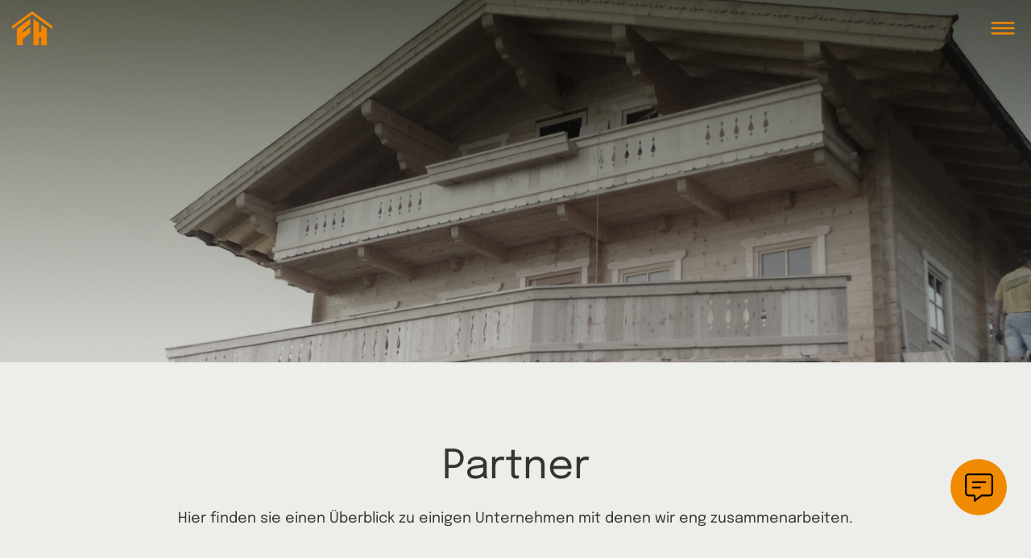

--- FILE ---
content_type: text/html; charset=UTF-8
request_url: https://www.zimmerei-feiersinger-hotter.com/partner/
body_size: 17763
content:
<!doctype html>
<html lang="de" prefix="og: https://ogp.me/ns#">
<head>
    <meta charset="UTF-8">
    <meta name="viewport" content="width=device-width, initial-scale=1">
    <!-- <meta name="viewport" content="width=device-width, minimal-ui">-->
    <link rel="profile" href="https://gmpg.org/xfn/11">
    <noscript>
        <style>

            [data-aos^=fade][data-aos^=fade] {
                opacity: 1;
                transition-property: unset;
                transform: unset;
                transition-timing-function: unset;
                transition-duration: unset;

            }
        </style>

    </noscript>
        <style>
        :root {
            --paddings-klein: 0px;
            --paddings-mittel: 50px;
            --paddings-gross: 100px;
            --paddings-desktop-klein: 0px;
            --paddings-desktop-mittel: 100px;
            --paddings-desktop-gross: 200px;

            --noheader-paddings-klein: 100px;
            --noheader-paddings-mittel: 150px;
            --noheader-paddings-gross: 200px;
            --noheader-paddings-desktop-klein: 100px;
            --noheader-paddings-desktop-mittel: 200px;
            --noheader-paddings-desktop-gross: 300px;


            --color-bg-main: #edeeea;
            --color-bg-main-transparent: rgba(237, 238, 234,0.75);
            --color-bg-main-less-transparent: rgba(237, 238, 234,0.9);
            --color-bg-main-more-transparent: rgba(237, 238, 234,0.25);
            --color-text-main: #34362c;
            --color-headings-main: 34362c;
            --color-text-main-transparent: rgba(52, 54, 44,0.75);
            --color-text-main-more-transparent: rgba(52, 54, 44,0.25);
            --color-text-main-less-transparent: rgba(52, 54, 44,0.9);
            --color-link-main: #f08a00;
            --color-link-main-hover: #fcb556;
            --color-link-main-transparent: rgba(240, 138, 0,0.75);
            --color-button-main: #f08a00;
            --color-button-main-hover: #fcb556;
            --color-button-main-text: #00060a;
            --color-tiles-background: #34362c;
            --color-tiles-text: #edeeea;
            --color-tiles-headings: #edeeea;
            --color-tiles-background-alt: ;
            --color-tiles-text-alt: ;
            --color-tiles-headings-alt: ;
            --backgroundcolor-tiles-transparent: rgba(52, 54, 44,0.5);
            --backgroundcolor-tiles-transparent-alt: rgba(0, 0, 0, 0);
            --backgroundcolor-tiles-transparent-hover: rgba(52, 54, 44,0.7);
            --backgroundcolor-tiles-transparent-hover-alt: rgba(0, 0, 0, 0);
            --deckkraft-kacheln: 0.5;
            --deckkraft-kacheln-hover: 0.7;

            --color-highlightbox-background: #34362c;
            --color-highlightbox-text: #edeeea;


            --color-bg-main-alt: #dcded6;
            --color-bg-main-transparent-alt: rgba(220, 222, 214,0.75);
            --color-text-main-alt: #34362c;
            --color-headings-main-alt: #34362c;
            --color-text-main-transparent-alt: rgba(52, 54, 44,0.75);
            --color-text-main-more-transparen-alt: rgba(52, 54, 44,0.25);
            --color-text-main-less-transparen-alt: rgba(52, 54, 44,0.9);
            --color-link-main-alt: #f08a00;
            --color-link-main-transparent-alt: rgba(240, 138, 0,0.75);

            --color-link-main-hover-alt: #fcb556;
            --color-button-main-alt: #f08a00;
            --color-button-main-hover-alt: #fcb556;
            --color-button-main-text-alt: #00000a;
            --color-error-main-alt: #ff4d16;
            --color-highlightbox-background-alt: #edeeea;
            --color-highlightbox-text-alt: #dcded6;
            --color-border-form-alt: ;

            --color-bg-footer: #34362c;
            --color-text-footer: #ffffff;
            --color-link-footer: #f08a00;
            --color-link-footer-hover: #fcb556;
            --color-link-active-footer: #f5e1c5;
            --color-link-active-footer-hover: #fcb556;
            --header-nav-boxshadow: 0px 0px 20px 0px rgba(56, 39, 15,0);
            --header-nav-boxshadow-scroll: 0px 10px 20px 0px rgba(52, 54, 44,0.3);
            --color-bg-header: rgba(29, 30, 22,1);
            --color-bg-header-transparent: rgba(29, 30, 22,0);
            --color-bg-header-scroll: rgba(29, 30, 22,0.6);
            --color-bg-header-scroll-sub: rgba(29, 30, 22,1);
            --color-bg-open-menu-mobile: rgba(29, 30, 22,0.9);
            --blur-main-menu: 0px;
            --blur-main-menu-scroll: 6px;
            --blur-main-menu-mobile: 6px;
            --color-link-header: #edeeea;
            --color-link-header-opacity-15: rgba(237, 238, 234,0.15);
            --color-link-header-opacity-10: rgba(237, 238, 234,0.1);
            --color-link-header-scroll: #edeeea;
            --color-link-header-scroll-opacity-15: rgba(237, 238, 234,0.15);
            --color-link-header-hover: #f08a00;
            --color-link-header-hover-scroll: #f08a00;
            --color-link-active-header: #fcb556;
            --color-link-active-header-scroll: #fcb556;
            --color-link-active-header-hover: #f08a00;
            --color-link-active-header-hover-scroll: #f08a00;
            --color-header-burger: #f08a00;
            --color-header-burger-scroll: #f08a00;
            --color-header-cta-background: #edeeea;
            --color-header-cta-text: #1d1e16;
            --color-header-cta-background-hover: #f08a00;
            --color-header-cta-text-hover: #1d1e16;
            --color-header-cta-background-active: #fcb556;
            --color-header-cta-text-active: #1d1e16;
            --color-header-cta-background-active-hover: #fcb556;
            --color-header-cta-text-active-hover: #234d6e;
            --color-header-cta-background-scroll: #edeeea;
            --color-header-cta-text-scroll: #1d1e16;
            --color-header-cta-background-hover-scroll: ;
            --color-header-cta-text-hover-scroll: ;
            --color-header-cta-background-active-scroll: ;
            --color-header-cta-text-active-scroll: ;
            --color-header-cta-background-active-hover-scroll: ;
            --color-header-cta-text-active-hover-scroll: ;

            --color-bg-social: #395892;
            --boxshadow-social: 0 0 10px rgba(0,0,0,0.5);
            --color-link-social: #fff;
            --color-link-social-hover: #A1B5DA;
            --color-link-social-transparent: rgba(255, 15, ,0.045);
            --font-family-body: Epilogue;
            --font-family-body-bold: Epilogue Bold;
            --font-family-body-italic: Epilogue Italic;
            --font-family-body-bold-italic: Epilogue Bold Italic;
            --font-family-body-light: Epilogue Light;
            --font-family-body-light-italic: Epilogue Light Italic;
            --font-family-header: Epilogue;
            --font-family-h1: 'Epilogue', 'Epilogue',  serif;
            --font-weight-h1: 400;
            --font-style-h1: normal;
            --font-family-h2: 'Epilogue', 'Epilogue',  serif;
            --font-weight-h2: 400;
            --font-style-h2: normal;
            --font-family-h3: 'Epilogue', 'Epilogue',  serif;
            --font-weight-h3: 400;
            --font-style-h3: normal;
            --font-family-main: 'Epilogue' , 'Epilogue',  sans-serif;
            --font-weight-main: 400;
            --font-family-button: Epilogue;
            --font-weight-button: 400;
            --font-family-header-bold: Epilogue Bold;
            --font-family-header-italic: Epilogue Italic;
            --font-family-header-bold-italic: Epilogue Bold Italic;
            --font-family-header-light: Epilogue Light;
            --font-family-header-light-italic: Epilogue Light Italic;
            --icon-mobile-menu-open: url(https://www.zimmerei-feiersinger-hotter.com/wp-content/themes/wunu-weblab/icons/bars-solid.svg);
            --icon-mobile-menu-close: url(https://www.zimmerei-feiersinger-hotter.com/wp-content/themes/wunu-weblab/icons/window-close-regular.svg);
            --icon-mobile-breite: 20px;
            --fontsize-main-desktop: 18px;
            --fontsize-main-small: 14.4px;
            --fontsize-main-mobile: 18px;
            --fontsize-main-small-mobile: 14.4px;
            --fontsize-h1-desktop: 50px;
            --fontsize-h1-mobile: 36px;
            --fontsize-h2-desktop: 36px;
            --fontsize-h2-mobile: 28px;
            --fontsize-h3-desktop: 24px;
            --fontsize-h3-mobile: 22px;
            --lineheight-main-desktop: 1.8;
            --lineheight-main-mobile: 1.6;
            --lineheight-h1-desktop: 1.2;
            --lineheight-h1-mobile: 1.1;
            --lineheight-h2-desktop: 1.2;
            --lineheight-h2-mobile: 1.1;
            --lineheight-h3-desktop: 1.2;
            --lineheight-h3-mobile: 1.2;
            --fontsize-mainmenu-desktop: 20px;
            --fontsize-mainmenu-mobile: 22px;
            --fontsize-submenu-desktop: 18px;
            --fontsize-submenu-mobile: 18px;
            --fontfamily-mainmenu: Epilogue;
            --fontweight-mainmenu: 400;
            --fontfamily-mainmenu-aktiv: Epilogue;
            --fontweight-mainmenu-aktiv: 400;
            --fontsize-breadcrumbs-desktop: 14px;
            --fontsize-breadcrumbs-mobile: 14px;
            --fontsize-socialmenu-desktop: 12px;
            --fontfamily-socialmenu: Epilogue;
            --fontweight-socialmenu: 400;
            --fontsize-footer-desktop: 18px;
            --fontsize-footer-mobile: 18px;
            --lineheight-footer-desktop: 1.75;
            --lineheight-footer-mobile: 1.75;
            --font-family-footer-text: Epilogue;
            --font-weight-footer-text: 400;
            --mainmenu-footer-desktop: 18px;
            --mainmenu-footer-mobile: 18px;
            --fontsize-footer-copy-desktop: 12px;
            --fontsize-footer-copy-mobile: 12px;
            --fontfamily-footer-copy: Epilogue;
            --fontweight-footer-copy: 400;
            --fontsize-footer-main-menu-desktop: 18px;
            --fontsize-footer-main-menu-mobile: 18px;
            --fontsize-footer-sub-menu-desktop: 16px;
            --fontsize-footer-sub-menu-mobile: 18px;
            --fontfamily-footer-menu: Epilogue;
            --fontweight-footer-menu: 400;
            --fontfamily-footer-menu-aktiv: Epilogue;
            --fontweight-footer-menu-aktiv: 400;
            --breakpoint-desktop-menu: 1400px;
            --breakpoint-desktop-menu-down: 1399px;

            --fab-color-background: #f08a00;
            --fab-color-text: #000000;
            --fab-color-background-hover: #fcb556;
            --fab-color-text-hover: #000000;

            --fab-popup-background: #edeeea;
            --fab-popup-text: #34362c;
            --fab-popup-heading: #34362c;
            --fab-popup-link: #f08a00;
            --fab-popup-border: #dcded6;
            --fab-popup-button-background: #f08a00;
            --fab-popup-button-text: #34362c;
            --fab-popup-link-hover: #fcb556;
            --fab-popup-button-background-hover: #fcb556;
            --fab-popup-button-text-hover: #34362c;
            --fab-pop-border-top-left-radius: 20px;
            --fab-pop-border-top-right-radius: 20px;
            --fab-pop-border-bottom-left-radius: 20px;
            --fab-pop-border-bottom-right-radius: 20px;

            --color-line-history: #000000;
            --color-dot-history: #000000;
            --color-year-history: #000000;
            --color-line-history-alt: #000000;
            --color-dot-history-alt: #000000;
            --color-year-history-alt: #000000;

            --buttons-border-top-left-radius: 40px;
            --buttons-border-top-right-radius: 40px;
            --buttons-border-bottom-left-radius: 40px;
            --buttons-border-bottom-right-radius: 40px;
            --buttons-boxshadow: 0px 0px 0px 0px rgba(0, 0, 0, 0);
            --buttons-boxshadow-alt: 0px 0px 0px 0px rgba(0, 0, 0, 0);

            --galerie-slider-boxshadow: 0px 0px 10px 0px rgba(56, 39, 15,0.15);
            --galerie-slider-boxshadow-alt: 0px 0px 0px 0px rgba(0, 0, 0, 0);

            --galerie-mosaik-boxshadow: 0px 5px 15px 0px rgba(52, 54, 44,0.2);
            --galerie-mosaik-boxshadow-alt: 0px 5px 15px 0px rgba(52, 54, 44,0.2);

            --zweispaltiges-bild-border-top-left-radius: 10px;
            --zweispaltiges-bild-border-top-right-radius: 10px;
            --zweispaltiges-bild-border-bottom-left-radius: 10px;
            --zweispaltiges-bild-border-bottom-right-radius: 10px;
            --zweispaltiges-bild-boxshadow: 0px 5px 15px 0px rgba(52, 54, 44,0.2);
            --zweispaltiges-bild-boxshadow-alt: 0px 0px 0px 0px rgba(0, 0, 0, 0);

            --formular-border-top-left-radius: 20px;
            --formular-border-top-right-radius: 20px;
            --formular-border-bottom-left-radius: 20px;
            --formular-border-bottom-right-radius: 20px;
            --formular-boxshadow: 0px 0px 0px 0px rgba(0, 0, 0, 0);
            --formular-boxshadow-focus: 0px 0px 0px 0px rgba(0, 0, 0, 0);
            --formular-boxshadow-error: 0px 0px 0px 0px rgba(0, 0, 0, 0);
            --formular-boxshadow-alt: 0px 0px 0px 0px rgba(0, 0, 0, 0);
            --formular-boxshadow-alt-focus: 0px 0px 0px 0px rgba(0, 0, 0, 0);
            --formular-boxshadow-alt-error: 0px 0px 0px 0px rgba(0, 0, 0, 0);
            --color-border-form: #ffffff;
            --color-border-form-alt: #ffffff;
            --color-border-form-focus: #f08a00;
            --color-border-form-focus-alt: #f08a00;
            --color-border-form-error: #ff4d16;
            --color-border-form-error-alt: #ff4d16;
            --color-error-main: #ff4d16;
            --color-error-main-alt: #ff4d16;
            --color-background-form: #ffffff;
            --color-background-form-alt: #ffffff;
            --color-background-form-focus: #ffffff;
            --color-background-form-focus-alt: #ffffff;
            --color-background-form-error: #ffffff;
            --color-background-form-error-alt: #ffffff;
            --color-beschriftung-form: #38270f;
            --color-beschriftung-form-alt: #38270f;
            --color-beschriftung-form-focus: #f08a00;
            --color-beschriftung-form-focus-alt: #f08a00;
            --color-beschriftung-form-error: #ff4d16;
            --color-beschriftung-form-error-alt: #ff4d16;
            --color-text-form: #38270f;
            --color-text-form-transparent: rgba(56, 39, 15,0.75);
            --color-text-form-alt: #38270f;
            --color-text-form-transparent-alt: rgba(56, 39, 15,0.75);
            --color-text-form-focus: #f08a00;
            --color-text-form-focus-transparent: rgba(240, 138, 0,0.5);
            --color-text-form-focus-alt: #f08a00;
            --color-text-form-focus-transparent-alt: rgba(240, 138, 0,0.5);
            --color-text-form-error: #ff4d16;
            --color-text-form-error-transparent: rgba(255, 77, 22,0.5);
            --color-text-form-error-alt: #ff4d16;
            --color-animation-form: #f08a00;
            --color-animation-form-alt: #f08a00;
            --color-animation-hintergrund-form: #f08a00;
            --color-animation-hintergrund-form-alt: #f08a00;
            --color-absenden-overlay: rgba(56,39,15,0.5);
            --color-absenden-overlay-alt: rgba(56,39,15,0.5);
            --color-fehlermeldung-formular: #ff4d16;
            --color-fehlermeldung-formular-alt: #ff4d16;



            --color-text-form-focus-transparent: rgba(255, 77, 22,0.5);
            --galerie-slider-border-top-left-radius: 8px;
            --galerie-slider-border-top-right-radius: 8px;
            --galerie-slider-border-bottom-left-radius: 8px;
            --galerie-slider-border-bottom-right-radius: 8px;

            --grosses-bild-border-top-left-radius: 0px;
            --grosses-bild-border-top-right-radius: 0px;
            --grosses-bild-border-bottom-left-radius: 0px;
            --grosses-bild-border-bottom-right-radius: 0px;
            --grosses-bild-boxshadow: 0 0 0 #00000000;
            --grosses-bild-boxshadow-alt: 0px 0px 0px 0px rgba(0, 0, 0, 0);

            --galerie-mosaik-border-top-left-radius: 10px;
            --galerie-mosaik-border-top-right-radius: 10px;
            --galerie-mosaik-border-bottom-left-radius: 10px;
            --galerie-mosaik-border-bottom-right-radius: 10px;

            --kacheln-border-top-left-radius: 10px;
            --kacheln-border-top-right-radius: 10px;
            --kacheln-border-bottom-left-radius: 10px;
            --kacheln-border-bottom-right-radius: 10px;
            --kacheln-boxshadow: 0px 5px 15px 0px rgba(52, 54, 44,0.2);
            --kacheln-boxshadow-alt: 0px 0px 0px 0px rgba(0, 0, 0, 0);

            --bildlinks-border-top-left-radius: 20px;
            --bildlinks-border-top-right-radius: 20px;
            --bildlinks-border-bottom-left-radius: 20px;
            --bildlinks-border-bottom-right-radius: 20px;

            --bildlinks-overlay: rgba(0, 0, 0, 0);
            --bildlinks-overlayAlt: rgba(0, 0, 0, 0);

            --cards-border-top-left-radius: 20px;
            --cards-border-top-right-radius: 20px;
            --cards-border-bottom-left-radius: 20px;
            --cards-border-bottom-right-radius: 20px;

            --vierspaltig-border-top-left-radius: 20px;
            --vierspaltig-border-top-right-radius: 20px;
            --vierspaltig-border-bottom-left-radius: 20px;
            --vierspaltig-border-bottom-right-radius: 20px;

            --highlightbox-border-top-left-radius: 20px;
            --highlightbox-border-top-right-radius: 20px;
            --highlightbox-border-bottom-left-radius: 20px;
            --highlightbox-border-bottom-right-radius: 20px;
            --highlightbox-boxshadow: 0px 0px 0px 0px rgba(0, 0, 0, 0);
            --highlightbox-boxshadow-alt: 0px 0px 0px 0px rgba(0, 0, 0, 0);

            --mapoverlay-border-top-left-radius: 10px;
            --mapoverlay-border-top-right-radius: 10px;
            --mapoverlay-border-bottom-left-radius: 10px;
            --mapoverlay-border-bottom-right-radius: 10px;
            --mapoverlay-boxshadow: 0px 0px 0px 0px rgba(0, 0, 0, 0);
            --mapoverlay-boxshadow-alt: 0px 0px 0px 0px rgba(0, 0, 0, 0);

            --geschichteImage-border-top-left-radius: 0px;
            --geschichteImage-border-top-right-radius: 0px;
            --geschichteImage-border-bottom-left-radius: 0px;
            --geschichteImage-border-bottom-right-radius: 0px;

            --geschichte-boxshadow: 0px 0px 0px 0px rgba(0, 0, 0, 0);
            --geschichte-boxshadow-alt: 0px 0px 0px 0px rgba(0, 0, 0, 0);

            --cards-hintergrundfarbe: #ffffff;
            --cards-textfarbe: #00000a;
            --cards-uberschriftsfarbe: #02000a;
            --cards-linkfarbe: #f08a00;
            --cards-hintergrundfarbe-hover: #ffffff;
            --cards-textfarbe-hover: #000a01;
            --cards-uberschriftsfarbe-hover: #01000a;
            --cards-linkfarbe-hover: #fcb556;
            --cards-hintergrundfarbe-alt: #ffffff;
            --cards-textfarbe-alt: #02000a;
            --cards-uberschriftsfarbe-alt: #02000a;
            --cards-linkfarbe-alt: #f08a00;
            --cards-hintergrundfarbe-hover-alt: #ffffff;
            --cards-textfarbe-hover-alt: #02000a;
            --cards-uberschriftsfarbe-hover-alt: #02000a;
            --cards-linkfarbe-hover-alt: #fcb556;

            --cards-boxshadow: 0px 5px 10px 0px rgba(52, 54, 44,0.1);
            --cards-boxshadow-alt: 0px 5px 10px 0px rgba(52, 54, 44,0.1);

            --linkbox-text: ;
            --linkbox-text-hover: ;
            --linkbox-background: rgba(0, 0, 0, 0);
            --linkbox-background-hover: rgba(0, 0, 0, 0);
            --linkbox-text-alt: ;
            --linkbox-text-hover-alt: ;
            --linkbox-background-alt: rgba(0, 0, 0, 0);
            --linkbox-background-hover-alt: rgba(0, 0, 0, 0);

            --blur-map: 6px;
            --blur-kacheln: 2px;
            --blur-kacheln-hover: 4px;
            --blur-highlightbox: 6px;
            --blur-bildlinks: 0px;
            --blur-bildlinks-hover: 0px;

            --background-map: rgba(237, 238, 234,0.95);
            --background-map-alt: rgba(255, 255, 255,0.95);
            --text-map: #34362c;
            --text-map-alt: #38270f;
            --link-map: #f08a00;
            --link-map-alt: #f08a00;
            --link-map-hover: #fcb556;
            --link-map-hover-alt: #fcb556;

            --height-map-desktop: 50vh;
            --height-map-mobil: 33vh;
            --position-map-desktop: -50vh;

        }

        @font-face {
            font-family: 'Epilogue';
            src: url('/wp-content/themes/wunu-weblab/fonts/Epilogue-Regular.ttf');
            font-display: swap;
        }

                @font-face {
            font-family: 'Epilogue Bold';
            src: url('/wp-content/themes/wunu-weblab/fonts/Epilogue-Bold.ttf');
            font-display: swap;
        }

                @font-face {
            font-family: 'Epilogue Italic';
            src: url('/wp-content/themes/wunu-weblab/fonts/Epilogue-Italic.ttf');
            font-display: swap;
        }

                @font-face {
            font-family: 'Epilogue Bold Italic';
            src: url('/wp-content/themes/wunu-weblab/fonts/Epilogue-BoldItalic.ttf');
            font-display: swap;
        }

                @font-face {
            font-family: 'Epilogue';
            src: url('/wp-content/themes/wunu-weblab/fonts/Epilogue-Regular.ttf');
            font-display: swap;
        }

                @font-face {
            font-family: 'Epilogue Bold';
            src: url('/wp-content/themes/wunu-weblab/fonts/Epilogue-Bold.ttf');
            font-display: swap;
        }

                @font-face {
            font-family: 'Epilogue Italic';
            src: url('/wp-content/themes/wunu-weblab/fonts/Epilogue-Italic.ttf');
            font-display: swap;
        }

                @font-face {
            font-family: 'Epilogue Bold Italic';
            src: url('/wp-content/themes/wunu-weblab/fonts/Epilogue-BoldItalic.ttf');
            font-display: swap;
        }

                @font-face {
            font-family: 'Epilogue Light';
            src: url('/wp-content/themes/wunu-weblab/fonts/Epilogue-Italic.ttf');
            font-display: swap;
        }
                @font-face {
            font-family: 'Epilogue Light Italic';
            src: url('/wp-content/themes/wunu-weblab/fonts/Epilogue-Light.ttf');
            font-display: swap;
        }
        

    </style>

    
<!-- Google Tag Manager for WordPress by gtm4wp.com -->
<script data-cfasync="false" data-pagespeed-no-defer>
	var gtm4wp_datalayer_name = "dataLayer";
	var dataLayer = dataLayer || [];
</script>
<!-- End Google Tag Manager for WordPress by gtm4wp.com -->
<!-- Suchmaschinen-Optimierung durch Rank Math PRO - https://rankmath.com/ -->
<title>Partner - Zimmerei Feiersinger Hotter</title>
<meta name="robots" content="nofollow, noindex"/>
<meta property="og:locale" content="de_DE" />
<meta property="og:type" content="article" />
<meta property="og:title" content="Partner - Zimmerei Feiersinger Hotter" />
<meta property="og:url" content="https://www.zimmerei-feiersinger-hotter.com/partner/" />
<meta property="og:site_name" content="Zimmerei Feiersinger Hotter" />
<meta property="article:publisher" content="https://www.facebook.com/feiersingerhotter" />
<meta property="og:updated_time" content="2025-03-17T12:49:10+00:00" />
<meta property="article:published_time" content="2025-03-04T10:51:10+00:00" />
<meta property="article:modified_time" content="2025-03-17T12:49:10+00:00" />
<meta name="twitter:card" content="summary_large_image" />
<meta name="twitter:title" content="Partner - Zimmerei Feiersinger Hotter" />
<meta name="twitter:label1" content="Lesedauer" />
<meta name="twitter:data1" content="Weniger als eine Minute" />
<script type="application/ld+json" class="rank-math-schema">{"@context":"https://schema.org","@graph":[{"@type":"Place","@id":"https://www.zimmerei-feiersinger-hotter.com/#place","address":{"@type":"PostalAddress","streetAddress":"Mitterweg 1","addressLocality":"Langkampfen","postalCode":"6336","addressCountry":"\u00d6sterreich"}},{"@type":["HomeAndConstructionBusiness","Organization"],"@id":"https://www.zimmerei-feiersinger-hotter.com/#organization","name":"Zimmerei Feiersinger Hotter","url":"https://www.zimmerei-feiersinger-hotter.com","sameAs":["https://www.facebook.com/feiersingerhotter"],"email":"info.feiersinger-hotter@kufnet.at","address":{"@type":"PostalAddress","streetAddress":"Mitterweg 1","addressLocality":"Langkampfen","postalCode":"6336","addressCountry":"\u00d6sterreich"},"logo":{"@type":"ImageObject","@id":"https://www.zimmerei-feiersinger-hotter.com/#logo","url":"https://www.zimmerei-feiersinger-hotter.com/wp-content/uploads/zfh_logo.png","contentUrl":"https://www.zimmerei-feiersinger-hotter.com/wp-content/uploads/zfh_logo.png","caption":"Zimmerei Feiersinger Hotter","inLanguage":"de"},"priceRange":"$$","openingHours":["Monday,Tuesday,Wednesday,Thursday,Friday 07:00-17:00"],"location":{"@id":"https://www.zimmerei-feiersinger-hotter.com/#place"},"image":{"@id":"https://www.zimmerei-feiersinger-hotter.com/#logo"},"telephone":"+43 05332 87319"},{"@type":"WebSite","@id":"https://www.zimmerei-feiersinger-hotter.com/#website","url":"https://www.zimmerei-feiersinger-hotter.com","name":"Zimmerei Feiersinger Hotter","publisher":{"@id":"https://www.zimmerei-feiersinger-hotter.com/#organization"},"inLanguage":"de"},{"@type":"BreadcrumbList","@id":"https://www.zimmerei-feiersinger-hotter.com/partner/#breadcrumb","itemListElement":[{"@type":"ListItem","position":"1","item":{"@id":"https://www.zimmerei-feiersinger-hotter.com","name":"Startseite"}},{"@type":"ListItem","position":"2","item":{"@id":"https://www.zimmerei-feiersinger-hotter.com/partner/","name":"Partner"}}]},{"@type":"WebPage","@id":"https://www.zimmerei-feiersinger-hotter.com/partner/#webpage","url":"https://www.zimmerei-feiersinger-hotter.com/partner/","name":"Partner - Zimmerei Feiersinger Hotter","datePublished":"2025-03-04T10:51:10+00:00","dateModified":"2025-03-17T12:49:10+00:00","isPartOf":{"@id":"https://www.zimmerei-feiersinger-hotter.com/#website"},"inLanguage":"de","breadcrumb":{"@id":"https://www.zimmerei-feiersinger-hotter.com/partner/#breadcrumb"}},{"@type":"Person","@id":"https://www.zimmerei-feiersinger-hotter.com/author/philipp_sdfertertertretre/","name":"philipp_sdfertertertretre","url":"https://www.zimmerei-feiersinger-hotter.com/author/philipp_sdfertertertretre/","image":{"@type":"ImageObject","@id":"https://secure.gravatar.com/avatar/064f836fc59e2933c96a191ad78a9b156407845657e5167e93ec3c4d2da2e8fc?s=96&amp;d=mm&amp;r=g","url":"https://secure.gravatar.com/avatar/064f836fc59e2933c96a191ad78a9b156407845657e5167e93ec3c4d2da2e8fc?s=96&amp;d=mm&amp;r=g","caption":"philipp_sdfertertertretre","inLanguage":"de"},"worksFor":{"@id":"https://www.zimmerei-feiersinger-hotter.com/#organization"}},{"@type":"Article","headline":"Partner - Zimmerei Feiersinger Hotter","datePublished":"2025-03-04T10:51:10+00:00","dateModified":"2025-03-17T12:49:10+00:00","author":{"@id":"https://www.zimmerei-feiersinger-hotter.com/author/philipp_sdfertertertretre/","name":"philipp_sdfertertertretre"},"publisher":{"@id":"https://www.zimmerei-feiersinger-hotter.com/#organization"},"name":"Partner - Zimmerei Feiersinger Hotter","@id":"https://www.zimmerei-feiersinger-hotter.com/partner/#richSnippet","isPartOf":{"@id":"https://www.zimmerei-feiersinger-hotter.com/partner/#webpage"},"inLanguage":"de","mainEntityOfPage":{"@id":"https://www.zimmerei-feiersinger-hotter.com/partner/#webpage"}}]}</script>
<!-- /Rank Math WordPress SEO Plugin -->

<link rel="alternate" type="application/rss+xml" title="Zimmerei Feiersinger Hotter &raquo; Feed" href="https://www.zimmerei-feiersinger-hotter.com/feed/" />
<link rel="alternate" type="application/rss+xml" title="Zimmerei Feiersinger Hotter &raquo; Kommentar-Feed" href="https://www.zimmerei-feiersinger-hotter.com/comments/feed/" />
<link rel="alternate" title="oEmbed (JSON)" type="application/json+oembed" href="https://www.zimmerei-feiersinger-hotter.com/wp-json/oembed/1.0/embed?url=https%3A%2F%2Fwww.zimmerei-feiersinger-hotter.com%2Fpartner%2F" />
<link rel="alternate" title="oEmbed (XML)" type="text/xml+oembed" href="https://www.zimmerei-feiersinger-hotter.com/wp-json/oembed/1.0/embed?url=https%3A%2F%2Fwww.zimmerei-feiersinger-hotter.com%2Fpartner%2F&#038;format=xml" />
<style id='wp-img-auto-sizes-contain-inline-css'>
img:is([sizes=auto i],[sizes^="auto," i]){contain-intrinsic-size:3000px 1500px}
/*# sourceURL=wp-img-auto-sizes-contain-inline-css */
</style>
<style id='wp-block-library-inline-css'>
:root{--wp-block-synced-color:#7a00df;--wp-block-synced-color--rgb:122,0,223;--wp-bound-block-color:var(--wp-block-synced-color);--wp-editor-canvas-background:#ddd;--wp-admin-theme-color:#007cba;--wp-admin-theme-color--rgb:0,124,186;--wp-admin-theme-color-darker-10:#006ba1;--wp-admin-theme-color-darker-10--rgb:0,107,160.5;--wp-admin-theme-color-darker-20:#005a87;--wp-admin-theme-color-darker-20--rgb:0,90,135;--wp-admin-border-width-focus:2px}@media (min-resolution:192dpi){:root{--wp-admin-border-width-focus:1.5px}}.wp-element-button{cursor:pointer}:root .has-very-light-gray-background-color{background-color:#eee}:root .has-very-dark-gray-background-color{background-color:#313131}:root .has-very-light-gray-color{color:#eee}:root .has-very-dark-gray-color{color:#313131}:root .has-vivid-green-cyan-to-vivid-cyan-blue-gradient-background{background:linear-gradient(135deg,#00d084,#0693e3)}:root .has-purple-crush-gradient-background{background:linear-gradient(135deg,#34e2e4,#4721fb 50%,#ab1dfe)}:root .has-hazy-dawn-gradient-background{background:linear-gradient(135deg,#faaca8,#dad0ec)}:root .has-subdued-olive-gradient-background{background:linear-gradient(135deg,#fafae1,#67a671)}:root .has-atomic-cream-gradient-background{background:linear-gradient(135deg,#fdd79a,#004a59)}:root .has-nightshade-gradient-background{background:linear-gradient(135deg,#330968,#31cdcf)}:root .has-midnight-gradient-background{background:linear-gradient(135deg,#020381,#2874fc)}:root{--wp--preset--font-size--normal:16px;--wp--preset--font-size--huge:42px}.has-regular-font-size{font-size:1em}.has-larger-font-size{font-size:2.625em}.has-normal-font-size{font-size:var(--wp--preset--font-size--normal)}.has-huge-font-size{font-size:var(--wp--preset--font-size--huge)}.has-text-align-center{text-align:center}.has-text-align-left{text-align:left}.has-text-align-right{text-align:right}.has-fit-text{white-space:nowrap!important}#end-resizable-editor-section{display:none}.aligncenter{clear:both}.items-justified-left{justify-content:flex-start}.items-justified-center{justify-content:center}.items-justified-right{justify-content:flex-end}.items-justified-space-between{justify-content:space-between}.screen-reader-text{border:0;clip-path:inset(50%);height:1px;margin:-1px;overflow:hidden;padding:0;position:absolute;width:1px;word-wrap:normal!important}.screen-reader-text:focus{background-color:#ddd;clip-path:none;color:#444;display:block;font-size:1em;height:auto;left:5px;line-height:normal;padding:15px 23px 14px;text-decoration:none;top:5px;width:auto;z-index:100000}html :where(.has-border-color){border-style:solid}html :where([style*=border-top-color]){border-top-style:solid}html :where([style*=border-right-color]){border-right-style:solid}html :where([style*=border-bottom-color]){border-bottom-style:solid}html :where([style*=border-left-color]){border-left-style:solid}html :where([style*=border-width]){border-style:solid}html :where([style*=border-top-width]){border-top-style:solid}html :where([style*=border-right-width]){border-right-style:solid}html :where([style*=border-bottom-width]){border-bottom-style:solid}html :where([style*=border-left-width]){border-left-style:solid}html :where(img[class*=wp-image-]){height:auto;max-width:100%}:where(figure){margin:0 0 1em}html :where(.is-position-sticky){--wp-admin--admin-bar--position-offset:var(--wp-admin--admin-bar--height,0px)}@media screen and (max-width:600px){html :where(.is-position-sticky){--wp-admin--admin-bar--position-offset:0px}}

/*# sourceURL=wp-block-library-inline-css */
</style><style id='global-styles-inline-css'>
:root{--wp--preset--aspect-ratio--square: 1;--wp--preset--aspect-ratio--4-3: 4/3;--wp--preset--aspect-ratio--3-4: 3/4;--wp--preset--aspect-ratio--3-2: 3/2;--wp--preset--aspect-ratio--2-3: 2/3;--wp--preset--aspect-ratio--16-9: 16/9;--wp--preset--aspect-ratio--9-16: 9/16;--wp--preset--color--black: #000000;--wp--preset--color--cyan-bluish-gray: #abb8c3;--wp--preset--color--white: #ffffff;--wp--preset--color--pale-pink: #f78da7;--wp--preset--color--vivid-red: #cf2e2e;--wp--preset--color--luminous-vivid-orange: #ff6900;--wp--preset--color--luminous-vivid-amber: #fcb900;--wp--preset--color--light-green-cyan: #7bdcb5;--wp--preset--color--vivid-green-cyan: #00d084;--wp--preset--color--pale-cyan-blue: #8ed1fc;--wp--preset--color--vivid-cyan-blue: #0693e3;--wp--preset--color--vivid-purple: #9b51e0;--wp--preset--gradient--vivid-cyan-blue-to-vivid-purple: linear-gradient(135deg,rgb(6,147,227) 0%,rgb(155,81,224) 100%);--wp--preset--gradient--light-green-cyan-to-vivid-green-cyan: linear-gradient(135deg,rgb(122,220,180) 0%,rgb(0,208,130) 100%);--wp--preset--gradient--luminous-vivid-amber-to-luminous-vivid-orange: linear-gradient(135deg,rgb(252,185,0) 0%,rgb(255,105,0) 100%);--wp--preset--gradient--luminous-vivid-orange-to-vivid-red: linear-gradient(135deg,rgb(255,105,0) 0%,rgb(207,46,46) 100%);--wp--preset--gradient--very-light-gray-to-cyan-bluish-gray: linear-gradient(135deg,rgb(238,238,238) 0%,rgb(169,184,195) 100%);--wp--preset--gradient--cool-to-warm-spectrum: linear-gradient(135deg,rgb(74,234,220) 0%,rgb(151,120,209) 20%,rgb(207,42,186) 40%,rgb(238,44,130) 60%,rgb(251,105,98) 80%,rgb(254,248,76) 100%);--wp--preset--gradient--blush-light-purple: linear-gradient(135deg,rgb(255,206,236) 0%,rgb(152,150,240) 100%);--wp--preset--gradient--blush-bordeaux: linear-gradient(135deg,rgb(254,205,165) 0%,rgb(254,45,45) 50%,rgb(107,0,62) 100%);--wp--preset--gradient--luminous-dusk: linear-gradient(135deg,rgb(255,203,112) 0%,rgb(199,81,192) 50%,rgb(65,88,208) 100%);--wp--preset--gradient--pale-ocean: linear-gradient(135deg,rgb(255,245,203) 0%,rgb(182,227,212) 50%,rgb(51,167,181) 100%);--wp--preset--gradient--electric-grass: linear-gradient(135deg,rgb(202,248,128) 0%,rgb(113,206,126) 100%);--wp--preset--gradient--midnight: linear-gradient(135deg,rgb(2,3,129) 0%,rgb(40,116,252) 100%);--wp--preset--font-size--small: 13px;--wp--preset--font-size--medium: 20px;--wp--preset--font-size--large: 36px;--wp--preset--font-size--x-large: 42px;--wp--preset--spacing--20: 0.44rem;--wp--preset--spacing--30: 0.67rem;--wp--preset--spacing--40: 1rem;--wp--preset--spacing--50: 1.5rem;--wp--preset--spacing--60: 2.25rem;--wp--preset--spacing--70: 3.38rem;--wp--preset--spacing--80: 5.06rem;--wp--preset--shadow--natural: 6px 6px 9px rgba(0, 0, 0, 0.2);--wp--preset--shadow--deep: 12px 12px 50px rgba(0, 0, 0, 0.4);--wp--preset--shadow--sharp: 6px 6px 0px rgba(0, 0, 0, 0.2);--wp--preset--shadow--outlined: 6px 6px 0px -3px rgb(255, 255, 255), 6px 6px rgb(0, 0, 0);--wp--preset--shadow--crisp: 6px 6px 0px rgb(0, 0, 0);}:where(.is-layout-flex){gap: 0.5em;}:where(.is-layout-grid){gap: 0.5em;}body .is-layout-flex{display: flex;}.is-layout-flex{flex-wrap: wrap;align-items: center;}.is-layout-flex > :is(*, div){margin: 0;}body .is-layout-grid{display: grid;}.is-layout-grid > :is(*, div){margin: 0;}:where(.wp-block-columns.is-layout-flex){gap: 2em;}:where(.wp-block-columns.is-layout-grid){gap: 2em;}:where(.wp-block-post-template.is-layout-flex){gap: 1.25em;}:where(.wp-block-post-template.is-layout-grid){gap: 1.25em;}.has-black-color{color: var(--wp--preset--color--black) !important;}.has-cyan-bluish-gray-color{color: var(--wp--preset--color--cyan-bluish-gray) !important;}.has-white-color{color: var(--wp--preset--color--white) !important;}.has-pale-pink-color{color: var(--wp--preset--color--pale-pink) !important;}.has-vivid-red-color{color: var(--wp--preset--color--vivid-red) !important;}.has-luminous-vivid-orange-color{color: var(--wp--preset--color--luminous-vivid-orange) !important;}.has-luminous-vivid-amber-color{color: var(--wp--preset--color--luminous-vivid-amber) !important;}.has-light-green-cyan-color{color: var(--wp--preset--color--light-green-cyan) !important;}.has-vivid-green-cyan-color{color: var(--wp--preset--color--vivid-green-cyan) !important;}.has-pale-cyan-blue-color{color: var(--wp--preset--color--pale-cyan-blue) !important;}.has-vivid-cyan-blue-color{color: var(--wp--preset--color--vivid-cyan-blue) !important;}.has-vivid-purple-color{color: var(--wp--preset--color--vivid-purple) !important;}.has-black-background-color{background-color: var(--wp--preset--color--black) !important;}.has-cyan-bluish-gray-background-color{background-color: var(--wp--preset--color--cyan-bluish-gray) !important;}.has-white-background-color{background-color: var(--wp--preset--color--white) !important;}.has-pale-pink-background-color{background-color: var(--wp--preset--color--pale-pink) !important;}.has-vivid-red-background-color{background-color: var(--wp--preset--color--vivid-red) !important;}.has-luminous-vivid-orange-background-color{background-color: var(--wp--preset--color--luminous-vivid-orange) !important;}.has-luminous-vivid-amber-background-color{background-color: var(--wp--preset--color--luminous-vivid-amber) !important;}.has-light-green-cyan-background-color{background-color: var(--wp--preset--color--light-green-cyan) !important;}.has-vivid-green-cyan-background-color{background-color: var(--wp--preset--color--vivid-green-cyan) !important;}.has-pale-cyan-blue-background-color{background-color: var(--wp--preset--color--pale-cyan-blue) !important;}.has-vivid-cyan-blue-background-color{background-color: var(--wp--preset--color--vivid-cyan-blue) !important;}.has-vivid-purple-background-color{background-color: var(--wp--preset--color--vivid-purple) !important;}.has-black-border-color{border-color: var(--wp--preset--color--black) !important;}.has-cyan-bluish-gray-border-color{border-color: var(--wp--preset--color--cyan-bluish-gray) !important;}.has-white-border-color{border-color: var(--wp--preset--color--white) !important;}.has-pale-pink-border-color{border-color: var(--wp--preset--color--pale-pink) !important;}.has-vivid-red-border-color{border-color: var(--wp--preset--color--vivid-red) !important;}.has-luminous-vivid-orange-border-color{border-color: var(--wp--preset--color--luminous-vivid-orange) !important;}.has-luminous-vivid-amber-border-color{border-color: var(--wp--preset--color--luminous-vivid-amber) !important;}.has-light-green-cyan-border-color{border-color: var(--wp--preset--color--light-green-cyan) !important;}.has-vivid-green-cyan-border-color{border-color: var(--wp--preset--color--vivid-green-cyan) !important;}.has-pale-cyan-blue-border-color{border-color: var(--wp--preset--color--pale-cyan-blue) !important;}.has-vivid-cyan-blue-border-color{border-color: var(--wp--preset--color--vivid-cyan-blue) !important;}.has-vivid-purple-border-color{border-color: var(--wp--preset--color--vivid-purple) !important;}.has-vivid-cyan-blue-to-vivid-purple-gradient-background{background: var(--wp--preset--gradient--vivid-cyan-blue-to-vivid-purple) !important;}.has-light-green-cyan-to-vivid-green-cyan-gradient-background{background: var(--wp--preset--gradient--light-green-cyan-to-vivid-green-cyan) !important;}.has-luminous-vivid-amber-to-luminous-vivid-orange-gradient-background{background: var(--wp--preset--gradient--luminous-vivid-amber-to-luminous-vivid-orange) !important;}.has-luminous-vivid-orange-to-vivid-red-gradient-background{background: var(--wp--preset--gradient--luminous-vivid-orange-to-vivid-red) !important;}.has-very-light-gray-to-cyan-bluish-gray-gradient-background{background: var(--wp--preset--gradient--very-light-gray-to-cyan-bluish-gray) !important;}.has-cool-to-warm-spectrum-gradient-background{background: var(--wp--preset--gradient--cool-to-warm-spectrum) !important;}.has-blush-light-purple-gradient-background{background: var(--wp--preset--gradient--blush-light-purple) !important;}.has-blush-bordeaux-gradient-background{background: var(--wp--preset--gradient--blush-bordeaux) !important;}.has-luminous-dusk-gradient-background{background: var(--wp--preset--gradient--luminous-dusk) !important;}.has-pale-ocean-gradient-background{background: var(--wp--preset--gradient--pale-ocean) !important;}.has-electric-grass-gradient-background{background: var(--wp--preset--gradient--electric-grass) !important;}.has-midnight-gradient-background{background: var(--wp--preset--gradient--midnight) !important;}.has-small-font-size{font-size: var(--wp--preset--font-size--small) !important;}.has-medium-font-size{font-size: var(--wp--preset--font-size--medium) !important;}.has-large-font-size{font-size: var(--wp--preset--font-size--large) !important;}.has-x-large-font-size{font-size: var(--wp--preset--font-size--x-large) !important;}
/*# sourceURL=global-styles-inline-css */
</style>

<style id='classic-theme-styles-inline-css'>
/*! This file is auto-generated */
.wp-block-button__link{color:#fff;background-color:#32373c;border-radius:9999px;box-shadow:none;text-decoration:none;padding:calc(.667em + 2px) calc(1.333em + 2px);font-size:1.125em}.wp-block-file__button{background:#32373c;color:#fff;text-decoration:none}
/*# sourceURL=/wp-includes/css/classic-themes.min.css */
</style>
<link rel='stylesheet' id='contact-form-7-css' href='https://www.zimmerei-feiersinger-hotter.com/wp-content/plugins/contact-form-7/includes/css/styles.css?ver=6.1.4' media='all' />
<link rel='stylesheet' id='wunu-weblab-style-css' href='https://www.zimmerei-feiersinger-hotter.com/wp-content/themes/wunu-weblab/style.css?ver=3.0.3' media='all' />
<link rel='stylesheet' id='child-style-css' href='https://www.zimmerei-feiersinger-hotter.com/wp-content/themes/wunu-weblab-child/style.css?ver=1.0.0' media='all' />
<link rel='stylesheet' id='wunu-style-css' href='https://www.zimmerei-feiersinger-hotter.com/wp-content/themes/wunu-weblab/style/style.css?ver=1.0.0' media='all' />
<link rel='stylesheet' id='wunu-weblab-bootstrap1-css' href='https://www.zimmerei-feiersinger-hotter.com/wp-content/themes/wunu-weblab/bootstrap/css/bootstrap.min.css?ver=1.0.0' media='all' />
<link rel='stylesheet' id='wunu-weblab-animation-css-css' href='https://www.zimmerei-feiersinger-hotter.com/wp-content/themes/wunu-weblab/jsanimation/animate.min.css?ver=1.0.0' media='all' />
<link rel='stylesheet' id='borlabs-cookie-custom-css' href='https://www.zimmerei-feiersinger-hotter.com/wp-content/cache/borlabs-cookie/1/borlabs-cookie-1-de.css?ver=3.3.23-60' media='all' />
<script src="https://www.zimmerei-feiersinger-hotter.com/wp-includes/js/jquery/jquery.min.js?ver=3.7.1" id="jquery-core-js"></script>
<script id="link-juice-optimizer-js-extra">
var php_vars = {"ljo_clase":"ljoptimizer"};
//# sourceURL=link-juice-optimizer-js-extra
</script>
<script src="https://www.zimmerei-feiersinger-hotter.com/wp-content/plugins/link-juice-optimizer/public/js/link-juice-optimizer.js?ver=2.3.2" id="link-juice-optimizer-js"></script>
<script src="https://www.zimmerei-feiersinger-hotter.com/wp-content/themes/wunu-weblab/js/jquery-3.6.0.min.js?ver=1.0.0" id="wunu-weblab-jquery-js"></script>
<script src="https://www.zimmerei-feiersinger-hotter.com/wp-content/themes/wunu-weblab/js/jquery-ui.min.js?ver=1.0.0" id="wunu-weblab-jquery-ui-js"></script>
<script src="https://www.zimmerei-feiersinger-hotter.com/wp-content/themes/wunu-weblab/js/navigation.min.js?ver=1.0.0" id="wunu-weblab-navigation-js-js"></script>
<script src="https://www.zimmerei-feiersinger-hotter.com/wp-content/themes/wunu-weblab/js/fixate-menu.min.js?ver=1.0.0" id="wunu-weblab-fixate-menu-js"></script>
<script src="https://www.zimmerei-feiersinger-hotter.com/wp-content/themes/wunu-weblab/js/onLoad.min.js?ver=1.0.0" id="wunu-weblab-sliders-js"></script>
<script src="https://www.zimmerei-feiersinger-hotter.com/wp-content/themes/wunu-weblab/bootstrap/js/bootstrap.min.js?ver=1.0.0" id="wunu-weblab-bootstrap-js"></script>
<script src="https://www.zimmerei-feiersinger-hotter.com/wp-content/themes/wunu-weblab/js/touchstart.min.js?ver=1.0.0" id="wunu-weblab-jquery-touchstart-js"></script>
<script src="https://www.zimmerei-feiersinger-hotter.com/wp-content/themes/wunu-weblab/js/animationsNew.js?ver=1.0.0" id="wunu-weblab-animations-js"></script>
<script data-no-optimize="1" data-no-minify="1" data-cfasync="false" src="https://www.zimmerei-feiersinger-hotter.com/wp-content/cache/borlabs-cookie/1/borlabs-cookie-config-de.json.js?ver=3.3.23-76" id="borlabs-cookie-config-js"></script>
<script data-borlabs-cookie-script-blocker-ignore>
	document.addEventListener('borlabs-cookie-google-tag-manager-after-consents', function () {
        window.BorlabsCookie.Unblock.unblockScriptBlockerId('gtmfourwp-custom-events');
    });
</script><link rel="https://api.w.org/" href="https://www.zimmerei-feiersinger-hotter.com/wp-json/" /><link rel="alternate" title="JSON" type="application/json" href="https://www.zimmerei-feiersinger-hotter.com/wp-json/wp/v2/pages/65" /><link rel="EditURI" type="application/rsd+xml" title="RSD" href="https://www.zimmerei-feiersinger-hotter.com/xmlrpc.php?rsd" />
<meta name="generator" content="WordPress 6.9" />
<link rel='shortlink' href='https://www.zimmerei-feiersinger-hotter.com/?p=65' />

<style>
a.ljoptimizer,
span.ljoptimizer {
	cursor: pointer;
}
a.ljoptimizer,
span.ljoptimizer {
	cursor: pointer; /* fügt den Cursor hinzu, der einen Link simuliert */
}
</style>
<meta name="ti-site-data" content="[base64]" />
<!-- Google Tag Manager for WordPress by gtm4wp.com -->
<!-- GTM Container placement set to off -->
<script data-cfasync="false" data-pagespeed-no-defer>
	var dataLayer_content = {"pagePostType":"page","pagePostType2":"single-page","pagePostAuthor":"philipp_sdfertertertretre"};
	dataLayer.push( dataLayer_content );
</script>
<script data-cfasync="false" data-pagespeed-no-defer>
	console.warn && console.warn("[GTM4WP] Google Tag Manager container code placement set to OFF !!!");
	console.warn && console.warn("[GTM4WP] Data layer codes are active but GTM container must be loaded using custom coding !!!");
</script>
<!-- End Google Tag Manager for WordPress by gtm4wp.com --><script data-no-optimize="1" data-no-minify="1" data-cfasync="false" data-borlabs-cookie-script-blocker-ignore>
	if ('0' === '1' && '1' === '1') {
		window['gtag_enable_tcf_support'] = true;
	}
	window.dataLayer = window.dataLayer || [];
	if (typeof gtag !== 'function') { function gtag(){dataLayer.push(arguments);} }
	gtag('set', 'developer_id.dYjRjMm', true);
	if ('1' === '1') {
		let getCookieValue = function (name) {
			return document.cookie.match('(^|;)\\s*' + name + '\\s*=\\s*([^;]+)')?.pop() || '';
		};
		let cookieValue = getCookieValue('borlabs-cookie-gcs');
		let consentsFromCookie = {};
		if (cookieValue !== '') {
			 consentsFromCookie = JSON.parse(decodeURIComponent(cookieValue));
		}
		let defaultValues = {
			'ad_storage': 'denied',
			'ad_user_data': 'denied',
			'ad_personalization': 'denied',
			'analytics_storage': 'denied',
			'functionality_storage': 'denied',
			'personalization_storage': 'denied',
			'security_storage': 'denied',
			'wait_for_update': 500,
		};
		gtag('consent', 'default', { ...defaultValues, ...consentsFromCookie });
		gtag('set', 'ads_data_redaction', true);
	}

	if('0' === '1') {
		var url = new URL(window.location.href);

		if ((url.searchParams.has('gtm_debug') && url.searchParams.get('gtm_debug') !== '') || document.cookie.indexOf('__TAG_ASSISTANT=') !== -1 || document.documentElement.hasAttribute('data-tag-assistant-present')) {
			(function(w,d,s,l,i){w[l]=w[l]||[];w[l].push({"gtm.start":
new Date().getTime(),event:"gtm.js"});var f=d.getElementsByTagName(s)[0],
j=d.createElement(s),dl=l!="dataLayer"?"&l="+l:"";j.async=true;j.src=
"https://www.googletagmanager.com/gtm.js?id="+i+dl;f.parentNode.insertBefore(j,f);
})(window,document,"script","dataLayer","GTM-WXDHFTW");
		} else {
			(function(w,d,s,l,i){w[l]=w[l]||[];w[l].push({"gtm.start":
new Date().getTime(),event:"gtm.js"});var f=d.getElementsByTagName(s)[0],
j=d.createElement(s),dl=l!="dataLayer"?"&l="+l:"";j.async=true;j.src=
"https://www.zimmerei-feiersinger-hotter.com/wp-content/uploads/borlabs-cookie/"+i+'.js?ver=not-set-yet';f.parentNode.insertBefore(j,f);
})(window,document,"script","dataLayer","GTM-WXDHFTW");
		}
  	}

	(function () {
		var borlabsCookieConsentChangeHandler = function () {
			window.dataLayer = window.dataLayer || [];
			if (typeof gtag !== 'function') { function gtag(){dataLayer.push(arguments);} }

			let gtmConsents = {};
			if ('1' === '1') {
				if ('0' === '1') {
					gtmConsents = {
						'analytics_storage': BorlabsCookie.Consents.hasConsentForServiceGroup('statistics') === true ? 'granted' : 'denied',
						'functionality_storage': BorlabsCookie.Consents.hasConsentForServiceGroup('statistics') === true ? 'granted' : 'denied',
						'personalization_storage': BorlabsCookie.Consents.hasConsentForServiceGroup('marketing') === true ? 'granted' : 'denied',
						'security_storage': BorlabsCookie.Consents.hasConsentForServiceGroup('statistics') === true ? 'granted' : 'denied',
					};
				} else {
					gtmConsents = {
						'ad_storage': BorlabsCookie.Consents.hasConsentForServiceGroup('marketing') === true ? 'granted' : 'denied',
						'ad_user_data': BorlabsCookie.Consents.hasConsentForServiceGroup('marketing') === true ? 'granted' : 'denied',
						'ad_personalization': BorlabsCookie.Consents.hasConsentForServiceGroup('marketing') === true ? 'granted' : 'denied',
						'analytics_storage': BorlabsCookie.Consents.hasConsentForServiceGroup('statistics') === true ? 'granted' : 'denied',
						'functionality_storage': BorlabsCookie.Consents.hasConsentForServiceGroup('statistics') === true ? 'granted' : 'denied',
						'personalization_storage': BorlabsCookie.Consents.hasConsentForServiceGroup('marketing') === true ? 'granted' : 'denied',
						'security_storage': BorlabsCookie.Consents.hasConsentForServiceGroup('statistics') === true ? 'granted' : 'denied',
					};
				}
				BorlabsCookie.CookieLibrary.setCookie(
					'borlabs-cookie-gcs',
				  	JSON.stringify(gtmConsents),
					BorlabsCookie.Settings.automaticCookieDomainAndPath.value ? '' : BorlabsCookie.Settings.cookieDomain.value,
					BorlabsCookie.Settings.cookiePath.value,
					BorlabsCookie.Cookie.getPluginCookie().expires,
					BorlabsCookie.Settings.cookieSecure.value,
					BorlabsCookie.Settings.cookieSameSite.value
				);
				gtag('consent', 'update', gtmConsents);
			}

			var consents = BorlabsCookie.Cookie.getPluginCookie().consents;
			for (var serviceGroup in consents) {
				for (var service of consents[serviceGroup]) {
					if (!window.BorlabsCookieGtmPackageSentEvents.includes(service) && service !== 'borlabs-cookie') {
						window.dataLayer.push({
							event: 'borlabs-cookie-opt-in-'+service,
						});
						window.BorlabsCookieGtmPackageSentEvents.push(service);
					}
				}
			}
		  	var afterConsentsEvent = document.createEvent('Event');
		    afterConsentsEvent.initEvent('borlabs-cookie-google-tag-manager-after-consents', true, true);
		  	document.dispatchEvent(afterConsentsEvent);
		};
		window.BorlabsCookieGtmPackageSentEvents = [];
		document.addEventListener('borlabs-cookie-consent-saved', borlabsCookieConsentChangeHandler);
		document.addEventListener('borlabs-cookie-handle-unblock', borlabsCookieConsentChangeHandler);
	})();
</script>    <link rel="icon" href="https://www.zimmerei-feiersinger-hotter.com/wp-content/uploads/2025/03/Zimmerei-Logo-Website-150x150.png" sizes="32x32">
    <link rel="icon" href="https://www.zimmerei-feiersinger-hotter.com/wp-content/uploads/2025/03/Zimmerei-Logo-Website-150x150.png" sizes="192x192">
    <link rel="apple-touch-icon" href="https://www.zimmerei-feiersinger-hotter.com/wp-content/uploads/2025/03/Zimmerei-Logo-Website-150x150.png">
    <meta name="msapplication-TileImage" content="https://www.zimmerei-feiersinger-hotter.com/wp-content/uploads/2025/03/Zimmerei-Logo-Website-150x150.png">


        <script>
        window.addEventListener('load', () => {
            const scrollbarWidth = window.innerWidth - document.documentElement.clientWidth;
            document.documentElement.style.setProperty('--scrollbar-width', `${scrollbarWidth}px`);
        });

    </script>
</head>

<body class="wp-singular page-template-default page page-id-65 wp-theme-wunu-weblab wp-child-theme-wunu-weblab-child no-sidebar">

<div id="page" class="site">
    <a class="skip-link screen-reader-text" href="#primary">Skip to content</a>

    <header id="masthead" class=" smhidden site-header  alwaysFixed smallHeader desktopMenu-xxl">
        <div class="contactMenu smhidden desktop-xxl" id="contactMenu">
            <div class="container-fluid">
                <div class="row">
                    <div class="col-lg-12 col-12 sm-col">
                        <div class="contactLinkContainer desktop-xxl">
                            <div class="contactLinkContainerInner">
                                
                            </div>
                        </div>
                    </div>
                </div>
            </div>
        </div>

        <div class="container-fluid siteBranding">
            <div style="position: relative">
                <div id="site-branding-logo-home" class="hideNoJs ">
                    <div class="wunuLogoContainer medium smhidden">
                        <div class="wunuCustomLogo medium smhidden">
                                                        <img src='https://www.zimmerei-feiersinger-hotter.com/wp-content/uploads/2025/03/FH_logo4c-328x399.png' alt="Zimmerei Feiersinger Hotter"
                                 class=" smhidden">
                                 
                        </div>
                    </div>
                </div>
            </div>

        </div>
                <div id="headerbanner" class="headerBanner smallHeader smhidden">
            <div class="headerPictureDesktop" style="background-image: url(https://www.zimmerei-feiersinger-hotter.com/wp-content/uploads/2025/03/Headerbild9-2990x1495.jpg); background-position: center center"></div><div class="headerPictureMobile" style="background-image: url(https://www.zimmerei-feiersinger-hotter.com/wp-content/uploads/2025/03/Headerbild9-990x495.jpg); background-position: center center"></div>        </div>
                <nav id="site-navigation"
             class="wunu main-navigation navbar navbar-expand-xxl container-fluid  alwaysFixed smhidden   alwaysFixed  animatedMenu" data-breakpoint="1400">
            <div class="row menuRow">
                <div class="branding col-xxl-auto col-12">
                    <div id="site-branding-logo" class="showLogo">
                        <a href="https://www.zimmerei-feiersinger-hotter.com" class="custom-logo-link" rel="home" aria-current="page">
                                                                                        <img src="https://www.zimmerei-feiersinger-hotter.com/wp-content/uploads/2025/03/Zimmerei-Logo-Website-399x399.png" class="custom-logo" alt="Zimmerei Feiersinger Hotter">
                                
                        </a>
                    </div>
                    <button id="navbar-button"
                            class="navbar-toggler custom-toggler ml-auto hiddenxxl-up float-xs-right collapsed"
                            type="button" data-toggle="collapse" data-target="#navbarCollapse"
                            aria-controls="navbarCollapse" aria-expanded="false" aria-label="Toggle navigation">
                        <!-- Primary Menu -->
                                                    <svg id="hamburger" class="Header__toggle-svg" viewbox="0 0 60 40">
                                <g stroke="#fcb556" stroke-width="4" stroke-linecap="round" stroke-linejoin="round">
                                    <path id="top-line" d="M10,10 L50,10 Z"></path>
                                    <path id="middle-line" d="M10,20 L50,20 Z"></path>
                                    <path id="bottom-line" d="M10,30 L50,30 Z"></path>
                                </g>
                            </svg>
                                                </button>
                </div>
                <div class="col-xxl-auto col-12 menuContainer rightDesktop">
                                        <div id="navbarCollapse" class="navbar-collapse collapse "><ul id="primary-menu" class="nav navbar-nav list-group list-group-horizontal leftMobile"><li id="nav-menu-item-93" class="main-menu-item list-group-item  menu-item-even menu-item-depth-0 menu-item menu-item-type-post_type menu-item-object-page menu-item-home"><div class="mainMenCont"><a href="https://www.zimmerei-feiersinger-hotter.com/" class="menu-link main-menu-link"><span>Home</span></a><div class="submenuToggler"></div></div></li>
<li id="nav-menu-item-73" class="main-menu-item list-group-item  menu-item-even menu-item-depth-0 menu-item menu-item-type-post_type menu-item-object-page menu-item-has-children"><div class="mainMenCont"><a href="https://www.zimmerei-feiersinger-hotter.com/die-zimmerei/" class="menu-link main-menu-link"><span>Die Zimmerei</span></a><div class="submenuToggler"></div></div>
<ul class='sub-menu'>
	<li id="nav-menu-item-74" class=" sub-menu-item  menu-item-odd menu-item-depth-1 menu-item menu-item-type-post_type menu-item-object-page"><div class="mainMenCont"><a href="https://www.zimmerei-feiersinger-hotter.com/die-zimmerei/unser-team/" class="menu-link sub-menu-link"><span>Unser Team</span></a><div class="submenuToggler"></div></div></li>
	<li id="nav-menu-item-75" class=" sub-menu-item  menu-item-odd menu-item-depth-1 menu-item menu-item-type-post_type menu-item-object-page"><div class="mainMenCont"><a href="https://www.zimmerei-feiersinger-hotter.com/die-zimmerei/aktuelle-stellenangebote/" class="menu-link sub-menu-link"><span>Aktuelle Stellenangebote</span></a><div class="submenuToggler"></div></div></li>
</ul>
</li>
<li id="nav-menu-item-76" class="main-menu-item list-group-item  menu-item-even menu-item-depth-0 menu-item menu-item-type-post_type menu-item-object-page menu-item-has-children"><div class="mainMenCont"><a href="https://www.zimmerei-feiersinger-hotter.com/leistungen/" class="menu-link main-menu-link"><span>Leistungen</span></a><div class="submenuToggler"></div></div>
<ul class='sub-menu'>
	<li id="nav-menu-item-77" class=" sub-menu-item  menu-item-odd menu-item-depth-1 menu-item menu-item-type-post_type menu-item-object-page"><div class="mainMenCont"><a href="https://www.zimmerei-feiersinger-hotter.com/leistungen/dachkonstruktionen/" class="menu-link sub-menu-link"><span>Dachkonstruktionen</span></a><div class="submenuToggler"></div></div></li>
	<li id="nav-menu-item-78" class=" sub-menu-item  menu-item-odd menu-item-depth-1 menu-item menu-item-type-post_type menu-item-object-page"><div class="mainMenCont"><a href="https://www.zimmerei-feiersinger-hotter.com/leistungen/holzmassivbauweise/" class="menu-link sub-menu-link"><span>Holzmassivbauweise</span></a><div class="submenuToggler"></div></div></li>
	<li id="nav-menu-item-79" class=" sub-menu-item  menu-item-odd menu-item-depth-1 menu-item menu-item-type-post_type menu-item-object-page"><div class="mainMenCont"><a href="https://www.zimmerei-feiersinger-hotter.com/leistungen/holzleichtbauweise/" class="menu-link sub-menu-link"><span>Holzleichtbauweise</span></a><div class="submenuToggler"></div></div></li>
	<li id="nav-menu-item-80" class=" sub-menu-item  menu-item-odd menu-item-depth-1 menu-item menu-item-type-post_type menu-item-object-page"><div class="mainMenCont"><a href="https://www.zimmerei-feiersinger-hotter.com/leistungen/komplettloesungen/" class="menu-link sub-menu-link"><span>Komplettlösungen</span></a><div class="submenuToggler"></div></div></li>
	<li id="nav-menu-item-81" class=" sub-menu-item  menu-item-odd menu-item-depth-1 menu-item menu-item-type-post_type menu-item-object-page"><div class="mainMenCont"><a href="https://www.zimmerei-feiersinger-hotter.com/leistungen/landwirtschaftliche-bauten/" class="menu-link sub-menu-link"><span>Landwirtschaftliche Bauten</span></a><div class="submenuToggler"></div></div></li>
	<li id="nav-menu-item-82" class=" sub-menu-item  menu-item-odd menu-item-depth-1 menu-item menu-item-type-post_type menu-item-object-page"><div class="mainMenCont"><a href="https://www.zimmerei-feiersinger-hotter.com/leistungen/fassadengestaltung/" class="menu-link sub-menu-link"><span>Fassadengestaltung</span></a><div class="submenuToggler"></div></div></li>
	<li id="nav-menu-item-83" class=" sub-menu-item  menu-item-odd menu-item-depth-1 menu-item menu-item-type-post_type menu-item-object-page"><div class="mainMenCont"><a href="https://www.zimmerei-feiersinger-hotter.com/leistungen/sonderbauten/" class="menu-link sub-menu-link"><span>Sonderbauten</span></a><div class="submenuToggler"></div></div></li>
	<li id="nav-menu-item-84" class=" sub-menu-item  menu-item-odd menu-item-depth-1 menu-item menu-item-type-post_type menu-item-object-page"><div class="mainMenCont"><a href="https://www.zimmerei-feiersinger-hotter.com/leistungen/planung-service/" class="menu-link sub-menu-link"><span>Planung &#038; Service</span></a><div class="submenuToggler"></div></div></li>
	<li id="nav-menu-item-85" class=" sub-menu-item  menu-item-odd menu-item-depth-1 menu-item menu-item-type-post_type menu-item-object-page"><div class="mainMenCont"><a href="https://www.zimmerei-feiersinger-hotter.com/leistungen/sanierungen/" class="menu-link sub-menu-link"><span>Sanierungen</span></a><div class="submenuToggler"></div></div></li>
</ul>
</li>
<li id="nav-menu-item-702" class="main-menu-item list-group-item  menu-item-even menu-item-depth-0 menu-item menu-item-type-post_type menu-item-object-page"><div class="mainMenCont"><a href="https://www.zimmerei-feiersinger-hotter.com/referenzen/" class="menu-link main-menu-link"><span>Referenzen</span></a><div class="submenuToggler"></div></div></li>
<li id="nav-menu-item-1364" class="main-menu-item list-group-item  menu-item-even menu-item-depth-0 menu-item menu-item-type-post_type menu-item-object-page"><div class="mainMenCont"><a href="https://www.zimmerei-feiersinger-hotter.com/aktuelles/" class="menu-link main-menu-link"><span>Aktuelles</span></a><div class="submenuToggler"></div></div></li>
<li id="nav-menu-item-86" class="main-menu-item list-group-item  menu-item-even menu-item-depth-0 menu-item menu-item-type-post_type menu-item-object-page"><div class="mainMenCont"><a href="https://www.zimmerei-feiersinger-hotter.com/wissenswertes/" class="menu-link main-menu-link"><span>Wissenswertes</span></a><div class="submenuToggler"></div></div></li>
<li id="nav-menu-item-88" class="main-menu-item list-group-item  menu-item-even menu-item-depth-0 menu-item menu-item-type-post_type menu-item-object-page"><div class="mainMenCont"><a href="https://www.zimmerei-feiersinger-hotter.com/kontakt/" class="menu-link main-menu-link"><span>Kontakt</span></a><div class="submenuToggler"></div></div></li>
</ul></div>                    <div class="languageSwitcherNavbarDesktop display-xxl">
                                            </div>
                </div>
            </div>
        </nav><!-- #site-navigation -->


    </header><!-- #masthead -->

        <script>
        if (navigator.userAgent.match(/(iPhone)/)) {
            jQuery('#primary-menu').css('padding-bottom', '90px');
        }
    </script>
    <script>
        function positionCenteredMenu(breakpoint) {
            if(jQuery(window).width() >= breakpoint){
                jQuery('body').removeClass('lockScroll');
                jQuery('#site-navigation').removeClass('toggled').addClass('untoggled');
                jQuery('#hamburger').removeClass('open');
                jQuery('#navbarCollapse').removeClass('show').addClass('collapse');
                if(jQuery('.menuContainer').hasClass('centerMenu')) {
                    let menuWidthHalf = jQuery('.menuContainer').width()/2;
                    let logoWidth = jQuery('#site-branding-logo').width();
                    jQuery('.menuContainer').css('margin-left', 'calc(50% - ' + menuWidthHalf + 'px - '   + logoWidth + 'px - 120px)');
                    jQuery('.menuContainer').css('margin-right', 'initial');
                } else if(jQuery('.menuContainer').hasClass('rightDesktop')) {
                    jQuery('.menuContainer').css('margin-left', 'auto');
                    jQuery('.menuContainer').css('margin-right', 'initial');
                } else if (jQuery('.menuContainer').hasClass('leftDesktop')) {
                    jQuery('.menuContainer').css('margin-right', 'auto');
                    jQuery('.menuContainer').css('margin-left', 'initial');
                }
            } else {
                jQuery('.menuContainer').css('margin-left', 0);
                jQuery('.menuContainer').css('margin-right', 0);
            }
        }
        jQuery(document).ready(function () {
            positionCenteredMenu(1400);
            jQuery(window).resize(function () {
                positionCenteredMenu(1400);
            });
        });
    </script>
    <script>
        function setViewportHeight() {
            // Get the viewport height and set it as a custom property on the document
            let vh = window.innerHeight * 0.01;
            document.documentElement.style.setProperty('--vh', `${vh}px`);
        }

        // Call the function initially
        setViewportHeight();

        // Call the function on resize event
        window.addEventListener('resize', setViewportHeight);
    </script>

	<main id="primary" class="site-main smhidden ">

		
<article id="post-65" class="post-65 page type-page status-publish hentry">

	<div class="entry-content">
          
<div class="sectionContainer mediumBottom mediumTop">
    <div class="container einspaltenContainer sectionItem noEffects">
        <div class="row">
            <div class="col-12 text-center noSubHeader">
                <h1>Partner</h1>                                <div class="sectionText">
                    <p>Hier finden sie einen Überblick zu einigen Unternehmen mit denen wir eng zusammenarbeiten.</p>
                </div>
                            </div>
        </div>
    </div>
</div>
<div class="container-fluid vierspaltenContainer sectionContainer alternateStyle bigBottom bigTop">
    <div class="container vierspaltenContainer sectionItem">

        <div class="row vierspaltenRow sectionRow ausrichtungDesktop_zentriert ausrichtungMobil_left">
                        <div class="col-md-6 col-xl-3 col-12 kachelCol noEffects fadeInDelayed fadeInDelayed-1">
                <div class="kachelColInner   ausrichtungDesktop_zentriert ausrichtungMobil_left">
                                            <div class="image bildCol vierspaltig ausrichtungDesktop_zentriert ausrichtungMobil_zentriert">
                            <img decoding="async" src="https://www.zimmerei-feiersinger-hotter.com/wp-content/uploads/2025/03/feiersinger_gs-989x608.jpg" alt="feiersinger gs">
                        </div>
                                              <div class="content>">
                                                        <h3 class="vierspaltig ausrichtungDesktop_zentriert ausrichtungMobil_zentriert">GS-INSTALLATIONEN</h3>
                                                            <div class="vierspaltig textCol ausrichtungDesktop_zentriert ausrichtungMobil_zentriert">
                                      <p><a href="http://www.gs-installationen.at" target="_blank" rel="noopener nofollow">Zur Webseite</a></p>
                                  </div>

                                              </div>
            </div>
            </div>

                        <div class="col-md-6 col-xl-3 col-12 kachelCol noEffects fadeInDelayed fadeInDelayed-2">
                <div class="kachelColInner   ausrichtungDesktop_zentriert ausrichtungMobil_left">
                                            <div class="image bildCol vierspaltig ausrichtungDesktop_zentriert ausrichtungMobil_zentriert">
                            <img decoding="async" src="https://www.zimmerei-feiersinger-hotter.com/wp-content/uploads/2025/03/feiersinger_rfdesign-1-989x608.webp" alt="feiersinger rfdesign 1">
                        </div>
                                              <div class="content>">
                                                        <h3 class="vierspaltig ausrichtungDesktop_zentriert ausrichtungMobil_zentriert">RF DESIGN</h3>
                                                            <div class="vierspaltig textCol ausrichtungDesktop_zentriert ausrichtungMobil_zentriert">
                                      <p><a href="http://www.rfdesign.at" target="_blank" rel="noopener nofollow">Zur Webseite</a></p>
                                  </div>

                                              </div>
            </div>
            </div>

                        <div class="col-md-6 col-xl-3 col-12 kachelCol noEffects fadeInDelayed fadeInDelayed-3">
                <div class="kachelColInner   ausrichtungDesktop_zentriert ausrichtungMobil_left">
                                            <div class="image bildCol vierspaltig ausrichtungDesktop_zentriert ausrichtungMobil_zentriert">
                            <img decoding="async" src="https://www.zimmerei-feiersinger-hotter.com/wp-content/uploads/2025/03/feiersinger_weiss-1-989x608.webp" alt="feiersinger weiss 1">
                        </div>
                                              <div class="content>">
                                                        <h3 class="vierspaltig ausrichtungDesktop_zentriert ausrichtungMobil_zentriert">Weiss Spengler Dachdecker GmbH</h3>
                                                            <div class="vierspaltig textCol ausrichtungDesktop_zentriert ausrichtungMobil_zentriert">
                                      <p><a href="http://www.weiss-dach.at" target="_blank" rel="noopener nofollow">Zur Webseite</a></p>
                                  </div>

                                              </div>
            </div>
            </div>

                        <div class="col-md-6 col-xl-3 col-12 kachelCol noEffects fadeInDelayed fadeInDelayed-4">
                <div class="kachelColInner   ausrichtungDesktop_zentriert ausrichtungMobil_left">
                                            <div class="image bildCol vierspaltig ausrichtungDesktop_zentriert ausrichtungMobil_zentriert">
                            <img decoding="async" src="https://www.zimmerei-feiersinger-hotter.com/wp-content/uploads/2025/03/feiersinger_nala-1-989x608.webp" alt="feiersinger nala 1">
                        </div>
                                              <div class="content>">
                                                        <h3 class="vierspaltig ausrichtungDesktop_zentriert ausrichtungMobil_zentriert">NALA Tischlerei</h3>
                                                            <div class="vierspaltig textCol ausrichtungDesktop_zentriert ausrichtungMobil_zentriert">
                                      <p><a href="http://www.nala.tirol" target="_blank" rel="noopener nofollow">Zur Webseite</a></p>
                                  </div>

                                              </div>
            </div>
            </div>

                        <div class="col-md-6 col-xl-3 col-12 kachelCol noEffects fadeInDelayed fadeInDelayed-5">
                <div class="kachelColInner   ausrichtungDesktop_zentriert ausrichtungMobil_left">
                                            <div class="image bildCol vierspaltig ausrichtungDesktop_zentriert ausrichtungMobil_zentriert">
                            <img decoding="async" src="https://www.zimmerei-feiersinger-hotter.com/wp-content/uploads/2025/03/feiersinger_auto_bernhard-1-989x608.webp" alt="feiersinger auto bernhard 1">
                        </div>
                                              <div class="content>">
                                                        <h3 class="vierspaltig ausrichtungDesktop_zentriert ausrichtungMobil_zentriert">Autohaus Bernhard</h3>
                                                            <div class="vierspaltig textCol ausrichtungDesktop_zentriert ausrichtungMobil_zentriert">
                                      <p><a href="http://www.auto-bernhard.at" target="_blank" rel="noopener nofollow">Zur Webseite</a></p>
                                  </div>

                                              </div>
            </div>
            </div>

                        <div class="col-md-6 col-xl-3 col-12 kachelCol noEffects fadeInDelayed fadeInDelayed-6">
                <div class="kachelColInner   ausrichtungDesktop_zentriert ausrichtungMobil_left">
                                            <div class="image bildCol vierspaltig ausrichtungDesktop_zentriert ausrichtungMobil_zentriert">
                            <img decoding="async" src="https://www.zimmerei-feiersinger-hotter.com/wp-content/uploads/2025/03/feiersinger_spenglerei_embacher-1-989x608.webp" alt="feiersinger spenglerei embacher 1">
                        </div>
                                              <div class="content>">
                                                        <h3 class="vierspaltig ausrichtungDesktop_zentriert ausrichtungMobil_zentriert">Spenglerei Embacher</h3>
                                              </div>
            </div>
            </div>

                        <div class="col-md-6 col-xl-3 col-12 kachelCol noEffects fadeInDelayed fadeInDelayed-7">
                <div class="kachelColInner   ausrichtungDesktop_zentriert ausrichtungMobil_left">
                                            <div class="image bildCol vierspaltig ausrichtungDesktop_zentriert ausrichtungMobil_zentriert">
                            <img decoding="async" src="https://www.zimmerei-feiersinger-hotter.com/wp-content/uploads/2025/03/feiersinger_wegscheider-1-989x608.webp" alt="feiersinger wegscheider 1">
                        </div>
                                              <div class="content>">
                                                        <h3 class="vierspaltig ausrichtungDesktop_zentriert ausrichtungMobil_zentriert">Wegscheider Dachdeckerei & Spenglerei</h3>
                                                            <div class="vierspaltig textCol ausrichtungDesktop_zentriert ausrichtungMobil_zentriert">
                                      <p><a href="https://spenglerei-wegscheider.at/" target="_blank" rel="noopener nofollow">Zur Webseite</a></p>
                                  </div>

                                              </div>
            </div>
            </div>

                        <div class="col-md-6 col-xl-3 col-12 kachelCol noEffects fadeInDelayed fadeInDelayed-8">
                <div class="kachelColInner   ausrichtungDesktop_zentriert ausrichtungMobil_left">
                                            <div class="image bildCol vierspaltig ausrichtungDesktop_zentriert ausrichtungMobil_zentriert">
                            <img decoding="async" src="https://www.zimmerei-feiersinger-hotter.com/wp-content/uploads/2025/03/feiersinger_inntank_wash-1-989x608.webp" alt="feiersinger inntank wash 1">
                        </div>
                                              <div class="content>">
                                                        <h3 class="vierspaltig ausrichtungDesktop_zentriert ausrichtungMobil_zentriert">INN-TANK & WASH</h3>
                                                            <div class="vierspaltig textCol ausrichtungDesktop_zentriert ausrichtungMobil_zentriert">
                                      <p><a href="http://www.inn-tank.at" target="_blank" rel="noopener nofollow">Zur Webseite</a></p>
                                  </div>

                                              </div>
            </div>
            </div>

                        <div class="col-md-6 col-xl-3 col-12 kachelCol noEffects fadeInDelayed fadeInDelayed-9">
                <div class="kachelColInner   ausrichtungDesktop_zentriert ausrichtungMobil_left">
                                            <div class="image bildCol vierspaltig ausrichtungDesktop_zentriert ausrichtungMobil_zentriert">
                            <img decoding="async" src="https://www.zimmerei-feiersinger-hotter.com/wp-content/uploads/2025/03/feiersinger_hoeckhans-1-989x608.webp" alt="feiersinger hoeckhans 1">
                        </div>
                                              <div class="content>">
                                                        <h3 class="vierspaltig ausrichtungDesktop_zentriert ausrichtungMobil_zentriert">SCHMIEDE HÖCK HANS</h3>
                                                            <div class="vierspaltig textCol ausrichtungDesktop_zentriert ausrichtungMobil_zentriert">
                                      <p><a href="http://www.schmiede-hoeck.at" target="_blank" rel="noopener nofollow">Zur Webseite</a></p>
                                  </div>

                                              </div>
            </div>
            </div>

                        <div class="col-md-6 col-xl-3 col-12 kachelCol noEffects fadeInDelayed fadeInDelayed-10">
                <div class="kachelColInner   ausrichtungDesktop_zentriert ausrichtungMobil_left">
                                            <div class="image bildCol vierspaltig ausrichtungDesktop_zentriert ausrichtungMobil_zentriert">
                            <img decoding="async" src="https://www.zimmerei-feiersinger-hotter.com/wp-content/uploads/2025/03/feiersinger_etw-1-989x608.webp" alt="feiersinger etw 1">
                        </div>
                                              <div class="content>">
                                                        <h3 class="vierspaltig ausrichtungDesktop_zentriert ausrichtungMobil_zentriert">Elektrotechnik Wörgl Ges.m.b.H</h3>
                                                            <div class="vierspaltig textCol ausrichtungDesktop_zentriert ausrichtungMobil_zentriert">
                                      <p><a href="http://www.elektrotechnik-woergl.com" target="_blank" rel="noopener nofollow">Zur Webseite</a></p>
                                  </div>

                                              </div>
            </div>
            </div>

                        <div class="col-md-6 col-xl-3 col-12 kachelCol noEffects fadeInDelayed fadeInDelayed-11">
                <div class="kachelColInner   ausrichtungDesktop_zentriert ausrichtungMobil_left">
                                            <div class="image bildCol vierspaltig ausrichtungDesktop_zentriert ausrichtungMobil_zentriert">
                            <img decoding="async" src="https://www.zimmerei-feiersinger-hotter.com/wp-content/uploads/2025/03/feiersinger_aloismayr-1-989x608.webp" alt="feiersinger aloismayr 1">
                        </div>
                                              <div class="content>">
                                                        <h3 class="vierspaltig ausrichtungDesktop_zentriert ausrichtungMobil_zentriert">Alois Mayr Bauwaren GmbH</h3>
                                                            <div class="vierspaltig textCol ausrichtungDesktop_zentriert ausrichtungMobil_zentriert">
                                      <p><a href="http://www.alois-mayr.at" target="_blank" rel="noopener nofollow">Zur Webseite</a></p>
                                  </div>

                                              </div>
            </div>
            </div>

                        <div class="col-md-6 col-xl-3 col-12 kachelCol noEffects fadeInDelayed fadeInDelayed-12">
                <div class="kachelColInner   ausrichtungDesktop_zentriert ausrichtungMobil_left">
                                            <div class="image bildCol vierspaltig ausrichtungDesktop_zentriert ausrichtungMobil_zentriert">
                            <img decoding="async" src="https://www.zimmerei-feiersinger-hotter.com/wp-content/uploads/2025/03/feiersinger_wuerth-1-989x608.webp" alt="feiersinger wuerth 1">
                        </div>
                                              <div class="content>">
                                                        <h3 class="vierspaltig ausrichtungDesktop_zentriert ausrichtungMobil_zentriert">Würth Handelsges.m.b.H.</h3>
                                                            <div class="vierspaltig textCol ausrichtungDesktop_zentriert ausrichtungMobil_zentriert">
                                      <p><a href="https://www.wuerth.at/" target="_blank" rel="noopener nofollow">Zur Webseite</a></p>
                                  </div>

                                              </div>
            </div>
            </div>

                        <div class="col-md-6 col-xl-3 col-12 kachelCol noEffects fadeInDelayed fadeInDelayed-13">
                <div class="kachelColInner   ausrichtungDesktop_zentriert ausrichtungMobil_left">
                                            <div class="image bildCol vierspaltig ausrichtungDesktop_zentriert ausrichtungMobil_zentriert">
                            <img decoding="async" src="https://www.zimmerei-feiersinger-hotter.com/wp-content/uploads/2025/03/feiersinger_schmidts-1-989x608.webp" alt="feiersinger schmidts 1">
                        </div>
                                              <div class="content>">
                                                        <h3 class="vierspaltig ausrichtungDesktop_zentriert ausrichtungMobil_zentriert">SCHMIDT’S Handelsgesellschaft mbH</h3>
                                                            <div class="vierspaltig textCol ausrichtungDesktop_zentriert ausrichtungMobil_zentriert">
                                      <p><a href="http://www.schmidts.at" target="_blank" rel="noopener nofollow">Zur Webseite</a></p>
                                  </div>

                                              </div>
            </div>
            </div>

                        <div class="col-md-6 col-xl-3 col-12 kachelCol noEffects fadeInDelayed fadeInDelayed-14">
                <div class="kachelColInner   ausrichtungDesktop_zentriert ausrichtungMobil_left">
                                            <div class="image bildCol vierspaltig ausrichtungDesktop_zentriert ausrichtungMobil_zentriert">
                            <img decoding="async" src="https://www.zimmerei-feiersinger-hotter.com/wp-content/uploads/2025/03/feiersinger_europaputz-1-989x608.webp" alt="feiersinger europaputz 1">
                        </div>
                                              <div class="content>">
                                                        <h3 class="vierspaltig ausrichtungDesktop_zentriert ausrichtungMobil_zentriert">EUROPAPUTZ HUBER GmbH</h3>
                                                            <div class="vierspaltig textCol ausrichtungDesktop_zentriert ausrichtungMobil_zentriert">
                                      <p><a href="http://www.huber-europaputz.at" target="_blank" rel="noopener nofollow">Zur Webseite</a></p>
                                  </div>

                                              </div>
            </div>
            </div>

                    </div>
    </div>
</div>
        	</div><!-- .entry-content -->

	</article><!-- #post-65 -->

	</main><!-- #main -->

        <div class="hidden fabOuter hasIcon popup" id="fabOuter">
            <div title="" class="fabIcon"
                 style="mask-image: url(https://www.zimmerei-feiersinger-hotter.com/wp-content/uploads/2025/03/message-lines.svg); -webkit-mask-image: url(https://www.zimmerei-feiersinger-hotter.com/wp-content/uploads/2025/03/message-lines.svg);"></div>
        </div>
                <div class="fabPopup border" id="fabPopup">
            <div class="fabPopupInner">
                <div class="closeFabPopup"></div>
                <div class="fabPopupContent hide">
                    <div class="text">
                                                     <h3>Feiersinger Hotter Zimmerei</h3>
                                                              <p><p>Mitterweg 1<br />
6336 Langkampfen, Österreich</p>
<p><strong>Telefon:</strong> <a href="tel:05332 87319" target="_blank" rel="noopener">05332 87319</a><br />
<strong>Fax:</strong> 05332 87319-4<br />
<strong>E-Mail:</strong> <a href="mailto:office@zimmerei-feiersinger-hotter.at" target="_blank" rel="noopener">office@zimmerei-feiersinger-hotter.at</a></p>
</p>
                                                    </div>
                                                                    <div class="sectionButton buttonOuter">
                            <a class="wunuButton" href="https://www.zimmerei-feiersinger-hotter.com/kontakt/" target="">
                                Zu Kontakt                            </a>
                        </div>
                                    </div>
            </div>
        </div>
        <script>
            function wunu_hideFabpopup() {
                jQuery('#fabPopup').addClass('hide');
                jQuery('#fabPopup').removeClass('show');
                if(jQuery(window).width() < 768) {
                    jQuery('body').removeClass('lockScrollFab');
                }
                wunu_disablePointerEvents(jQuery('.fabOuter.popup'), 250);
                wunu_disablePointerEvents(jQuery(body), 250);
                wunu_disablePointerEvents(jQuery('.closePopup'), 250);
            }
            function wunu_disablePointerEvents(element, time) {
                element.css('pointer-events', 'none');
                setTimeout(function() {
                    element.css('pointer-events', 'auto');
                }, time);
            }
            jQuery('document').ready(function() {
                jQuery('.fabOuter.popup').on('click', function() {
                    // for devides smaller 768 add lockScroll class to body
                    if(jQuery(window).width() < 768) {
                        jQuery('body').addClass('lockScrollFab');
                    }
                    jQuery('#fabPopup').addClass('show');
                    jQuery('#fabPopup').removeClass('hide');
                    wunu_disablePointerEvents(jQuery('.fabOuter.popup'), 250);
                    wunu_disablePointerEvents(jQuery('body'), 250);
                    wunu_disablePointerEvents(jQuery('.closePopup'), 250);
                });
                jQuery('.closeFabPopup').on('click', function() {
                    wunu_hideFabpopup();
                });
                // we want to hide the popup when the user clicks outside of it, too
                jQuery(document).on('click', function(event) {
                    if(!jQuery(event.target).closest('#fabPopup').length && !jQuery(event.target).closest('.fabOuter.popup').length && !jQuery(event.target).closest('.navbar-toggler').length) {
                        // check if #fabPopup has class show
                        if(jQuery('#fabPopup').hasClass('show')) {
                            wunu_hideFabpopup();
                        }
                    }
                });
            });
        </script>
        
    <script>
        // check if colophon is in view on load and scroll
        function wunu_isInView(el) {
            let rect = el.getBoundingClientRect();
            return (
                rect.top < $(window).height() && rect.bottom >= 0
            );
        }

        function hideFab(fabOuter, fabPopup) {
            fabOuter.classList.add('hideFab');
            if(fabPopup !== null) {
                // check if fabPopup has class show
                if(fabPopup.classList.contains('show')) {
                    fabPopup.classList.add('hide');
                    fabPopup.classList.remove('show');
                }
            }
        }

        // check if colophon is in view on load and scroll
        jQuery(document).ready(function () {
            let colophon = document.getElementById('colophon');
            let fabOuter = document.getElementById('fabOuter');
            let fabPopup = document.getElementById('fabPopup');
            fabOuter.classList.remove('hidden');
            // check if all elements on the page are completely loaded
            jQuery(window).on('load', function() {
                fabOuter.classList.remove('hidden');
            });
            if (wunu_isInView(colophon)) {
                hideFab(fabOuter, fabPopup);
            } else {
                fabOuter.classList.remove('hideFab');
            }
            window.addEventListener('scroll', function () {
                if (wunu_isInView(colophon)) {
                    hideFab(fabOuter, fabPopup);
                } else {
                    fabOuter.classList.remove('hideFab');
                }
            });
        });
    </script>
    
<footer id="colophon" class="site-footer extraPadding  zentriert">
    <div class="container">
                    <div class="row">
                <div class="col-lg-2 col-12 imageColExtended klein">
                                            <a href="https://www.zimmerei-feiersinger-hotter.com"><img src="https://www.zimmerei-feiersinger-hotter.com/wp-content/uploads/2025/03/Zimmerei-Logo-Website-399x399.png"
                                                                     alt="Zimmerei Feiersinger Hotter"/></a>
                                        </div>
                <div class="col-lg-4 offset-lg-1 col-12 textColExtended">
                    <p><strong>Feiersinger Hotter Zimmerei GmbH</strong><br />
Mitterweg 1<br />
6336 Langkampfen, Österreich</p>
<p>Telefon: <a href="tel:05332 87319">05332 87319</a><br />
Email: <a href="mailto:office@zimmerei-feiersinger-hotter.at">office@zimmerei-feiersinger-hotter.at</a></p>
                </div>
                <div class="col-lg-3 offset-lg-1 col-12">
                                            <nav id="footer-navigation" class="footerExtended">
                            <div class="menu-footermenu-container"><ul id="footer" class="nav footer-nav navbar-nav list-group"><li id="menu-item-92" class="menu-item menu-item-type-post_type menu-item-object-page current-menu-item page_item page-item-65 current_page_item menu-item-92"><a href="https://www.zimmerei-feiersinger-hotter.com/partner/" aria-current="page">Partner</a></li>
<li id="menu-item-91" class="menu-item menu-item-type-post_type menu-item-object-page menu-item-91"><a href="https://www.zimmerei-feiersinger-hotter.com/impressum/">Impressum</a></li>
<li id="menu-item-90" class="menu-item menu-item-type-post_type menu-item-object-page menu-item-90"><a href="https://www.zimmerei-feiersinger-hotter.com/datenschutzerklaerung/">Datenschutzerklärung</a></li>
<li id="menu-item-89" class="menu-item menu-item-type-post_type menu-item-object-page menu-item-89"><a href="https://www.zimmerei-feiersinger-hotter.com/zimmerei-in-kufstein-und-umgebung/">Zimmerei in Kufstein und Umgebung</a></li>
<li id="menu-item-1315" class="borlabs-cookie-open-dialog-preferences menu-item menu-item-type-custom menu-item-object-custom menu-item-1315"><a href="#borlabs-cookie">Cookie Einstellungen</a></li>
</ul></div>                        </nav>
                                        </div>
                <div class="col-lg-1 col-12 socialIcons   extraPadding  zentriert">
                                            <div>
                            <a target="_blank" class="footerSocialIcon"
                               href="https://www.facebook.com/feiersingerhotter"  style="mask-image: url
                            (/wp-content/themes/wunu-weblab/icons/facebook-f-brands.svg);
                            -webkit-mask-image: url(/wp-content/themes/wunu-weblab/icons/facebook-f-brands.svg);"></a>
                        </div>

                                                <div>
                            <a target="_blank" class="footerSocialIcon"
                               href="https://www.instagram.com/feiersingerhotter/"  style="mask-image: url
                            (/wp-content/themes/wunu-weblab/icons/instagram-brands.svg);
                            -webkit-mask-image: url(/wp-content/themes/wunu-weblab/icons/instagram-brands.svg);"></a>
                        </div>

                                        </div>
            </div>
                            <div class="row copyrightRow">
            <div class="col-12 d-flex justify-content-center copyrightCol">
                <div class="copyrightDiv">
                    Zimmerei Feiersinger Hotter &copy; 2026                </div>
            </div>
        </div>
            </div>
</footer><!-- #colophon -->

<script>
    jQuery(window).on('load', function () {
        if (jQuery('#lightboxOverlay').length > 0) {
            var target = document.querySelector('#lightboxOverlay');
            var observer = new MutationObserver(function (mutations) {
                if (jQuery('#lightboxOverlay').css('display') == 'block') {
                    jQuery('body').addClass('lockScroll');
                } else {
                    jQuery('body').removeClass('lockScroll');
                }
            });
            observer.observe(target, {
                attributes: true,
                childList: true, // observe direct children
                subtree: true, // and lower descendants too
                characterDataOldValue: true // pass old data to callback
            });
        }
    });

</script>

<script type="speculationrules">
{"prefetch":[{"source":"document","where":{"and":[{"href_matches":"/*"},{"not":{"href_matches":["/wp-*.php","/wp-admin/*","/wp-content/uploads/*","/wp-content/*","/wp-content/plugins/*","/wp-content/themes/wunu-weblab-child/*","/wp-content/themes/wunu-weblab/*","/*\\?(.+)"]}},{"not":{"selector_matches":"a[rel~=\"nofollow\"]"}},{"not":{"selector_matches":".no-prefetch, .no-prefetch a"}}]},"eagerness":"conservative"}]}
</script>
<!-- Matomo --><script>
(function () {
function initTracking() {
var _paq = window._paq = window._paq || [];
_paq.push(['trackPageView']);_paq.push(['enableLinkTracking']);_paq.push(['alwaysUseSendBeacon']);_paq.push(['setTrackerUrl', "\/\/www.zimmerei-feiersinger-hotter.com\/wp-content\/plugins\/matomo\/app\/matomo.php"]);_paq.push(['setSiteId', '1']);var d=document, g=d.createElement('script'), s=d.getElementsByTagName('script')[0];
g.type='text/javascript'; g.async=true; g.src="\/\/www.zimmerei-feiersinger-hotter.com\/wp-content\/uploads\/matomo\/matomo.js"; s.parentNode.insertBefore(g,s);
}
if (document.prerendering) {
	document.addEventListener('prerenderingchange', initTracking, {once: true});
} else {
	initTracking();
}
})();
</script>
<!-- End Matomo Code --><script type="module" src="https://www.zimmerei-feiersinger-hotter.com/wp-content/plugins/borlabs-cookie/assets/javascript/borlabs-cookie.min.js?ver=3.3.23" id="borlabs-cookie-core-js-module" data-cfasync="false" data-no-minify="1" data-no-optimize="1"></script>
<!--googleoff: all--><div data-nosnippet data-borlabs-cookie-consent-required='true' id='BorlabsCookieBox'></div><div id='BorlabsCookieWidget' class='brlbs-cmpnt-container'></div><!--googleon: all--><script src="https://www.zimmerei-feiersinger-hotter.com/wp-includes/js/dist/hooks.min.js?ver=dd5603f07f9220ed27f1" id="wp-hooks-js"></script>
<script src="https://www.zimmerei-feiersinger-hotter.com/wp-includes/js/dist/i18n.min.js?ver=c26c3dc7bed366793375" id="wp-i18n-js"></script>
<script id="wp-i18n-js-after">
wp.i18n.setLocaleData( { 'text direction\u0004ltr': [ 'ltr' ] } );
//# sourceURL=wp-i18n-js-after
</script>
<script src="https://www.zimmerei-feiersinger-hotter.com/wp-content/plugins/contact-form-7/includes/swv/js/index.js?ver=6.1.4" id="swv-js"></script>
<script id="contact-form-7-js-translations">
( function( domain, translations ) {
	var localeData = translations.locale_data[ domain ] || translations.locale_data.messages;
	localeData[""].domain = domain;
	wp.i18n.setLocaleData( localeData, domain );
} )( "contact-form-7", {"translation-revision-date":"2025-10-26 03:28:49+0000","generator":"GlotPress\/4.0.3","domain":"messages","locale_data":{"messages":{"":{"domain":"messages","plural-forms":"nplurals=2; plural=n != 1;","lang":"de"},"This contact form is placed in the wrong place.":["Dieses Kontaktformular wurde an der falschen Stelle platziert."],"Error:":["Fehler:"]}},"comment":{"reference":"includes\/js\/index.js"}} );
//# sourceURL=contact-form-7-js-translations
</script>
<script id="contact-form-7-js-before">
var wpcf7 = {
    "api": {
        "root": "https:\/\/www.zimmerei-feiersinger-hotter.com\/wp-json\/",
        "namespace": "contact-form-7\/v1"
    }
};
//# sourceURL=contact-form-7-js-before
</script>
<script src="https://www.zimmerei-feiersinger-hotter.com/wp-content/plugins/contact-form-7/includes/js/index.js?ver=6.1.4" id="contact-form-7-js"></script>
<template id="brlbs-cmpnt-cb-template-facebook-content-blocker">
 <div class="brlbs-cmpnt-container brlbs-cmpnt-content-blocker brlbs-cmpnt-with-individual-styles" data-borlabs-cookie-content-blocker-id="facebook-content-blocker" data-borlabs-cookie-content=""><div class="brlbs-cmpnt-cb-preset-b brlbs-cmpnt-cb-facebook"> <div class="brlbs-cmpnt-cb-thumbnail" style="background-image: url('https://www.zimmerei-feiersinger-hotter.com/wp-content/uploads/borlabs-cookie/1/cb-facebook-main.png')"></div> <div class="brlbs-cmpnt-cb-main"> <div class="brlbs-cmpnt-cb-content"> <p class="brlbs-cmpnt-cb-description">Sie sehen gerade einen Platzhalterinhalt von <strong>Facebook</strong>. Um auf den eigentlichen Inhalt zuzugreifen, klicken Sie auf die Schaltfläche unten. Bitte beachten Sie, dass dabei Daten an Drittanbieter weitergegeben werden.</p> <a class="brlbs-cmpnt-cb-provider-toggle" href="#" data-borlabs-cookie-show-provider-information role="button">Mehr Informationen</a> </div> <div class="brlbs-cmpnt-cb-buttons"> <a class="brlbs-cmpnt-cb-btn" href="#" data-borlabs-cookie-unblock role="button">Inhalt entsperren</a> <a class="brlbs-cmpnt-cb-btn" href="#" data-borlabs-cookie-accept-service role="button" style="display: inherit">Erforderlichen Service akzeptieren und Inhalte entsperren</a> </div> </div> </div></div>
</template>
<script>
(function() {
        const template = document.querySelector("#brlbs-cmpnt-cb-template-facebook-content-blocker");
        const divsToInsertBlocker = document.querySelectorAll('div.fb-video[data-href*="//www.facebook.com/"], div.fb-post[data-href*="//www.facebook.com/"]');
        for (const div of divsToInsertBlocker) {
            const blocked = template.content.cloneNode(true).querySelector('.brlbs-cmpnt-container');
            blocked.dataset.borlabsCookieContent = btoa(unescape(encodeURIComponent(div.outerHTML)));
            div.replaceWith(blocked);
        }
})()
</script><template id="brlbs-cmpnt-cb-template-trust-index">
 <div class="brlbs-cmpnt-container brlbs-cmpnt-content-blocker brlbs-cmpnt-with-individual-styles" data-borlabs-cookie-content-blocker-id="trust-index" data-borlabs-cookie-content=""><div class="brlbs-cmpnt-cb-preset-b brlbs-cmpnt-cb-trust-index"> <div class="brlbs-cmpnt-cb-thumbnail" style="background-image: url('https://www.zimmerei-feiersinger-hotter.com/wp-content/uploads/borlabs-cookie/1/29591_Trustindex_2-main.png')"></div> <div class="brlbs-cmpnt-cb-main"> <div class="brlbs-cmpnt-cb-content"> <p class="brlbs-cmpnt-cb-description">Sie sehen gerade einen Platzhalterinhalt von <strong>TrustIndex</strong>. Um auf den eigentlichen Inhalt zuzugreifen, klicken Sie auf die Schaltfläche unten. Bitte beachten Sie, dass dabei Daten an Drittanbieter weitergegeben werden.</p> <a class="brlbs-cmpnt-cb-provider-toggle" href="#" data-borlabs-cookie-show-provider-information role="button">Mehr Informationen</a> </div> <div class="brlbs-cmpnt-cb-buttons"> <a class="brlbs-cmpnt-cb-btn" href="#" data-borlabs-cookie-unblock role="button">Inhalt entsperren</a> <a class="brlbs-cmpnt-cb-btn" href="#" data-borlabs-cookie-accept-service role="button" style="display: inherit">Erforderlichen Service akzeptieren und Inhalte entsperren</a> </div> </div> </div></div>
</template>
<script data-borlabs-cookie-script-blocker-ignore>
(function() {
    let trustindexInitTimeout = null;
    window.addEventListener('brlbs-trustindex-init', (e) => {
        if (trustindexInitTimeout != null) {
            clearTimeout(trustindexInitTimeout);
        }
        trustindexInitTimeout = setTimeout(() => {
            trustindexInitTimeout = null;
            BorlabsCookie.Tools.onExist('Trustindex', () => { Trustindex.init(); });
        }, 100);
    });


    const template = document.querySelector("#brlbs-cmpnt-cb-template-trust-index");
    if (!template) { return; }

    const divsToInsertBlocker = document.querySelectorAll('div[data-src^="https://cdn.trustindex.io/loader.js?"]');

    for (const div of divsToInsertBlocker) {
        const widgetId = div.dataset.src.replace('https://cdn.trustindex.io/loader.js?', '');
        const blocked = template.content.cloneNode(true).querySelector('.brlbs-cmpnt-container');
        const innerHtml = div.outerHTML + '<scr'+'ipt>window.dispatchEvent(new Event(\'brlbs-trustindex-init\'));</scr'+'ipt>'
        blocked.dataset.borlabsCookieContent = btoa(unescape(encodeURIComponent(innerHtml)));
        div.replaceWith(blocked);
    }

    const scriptsToInsertBlocker = document.querySelectorAll('script[data-borlabs-cookie-script-blocker-src^="https://cdn.trustindex.io/loader.js?"]');

    for (const scr of scriptsToInsertBlocker) {
        const widgetId = scr.dataset.borlabsCookieScriptBlockerSrc.replace('https://cdn.trustindex.io/loader.js?', '');
        if (widgetId.startsWith('ver=')) {
            continue;
        }
        const blocked = template.content.cloneNode(true).querySelector('.brlbs-cmpnt-container');
        const innerHtml = '<scr'+'ipt>BorlabsCookie.Unblock.unblockScriptBlockerId(\'trust-index-'+widgetId+'\')</scr'+'ipt>'
        blocked.dataset.borlabsCookieContent = btoa(unescape(encodeURIComponent(innerHtml)));
        scr.after(blocked);
    }
})();
</script>

</body>
<style>
    :root {
        --animate-duration: 0.75s;
        --animate-delay: 0.75s;
    }
</style>
</html>


--- FILE ---
content_type: text/css
request_url: https://www.zimmerei-feiersinger-hotter.com/wp-content/themes/wunu-weblab/style.css?ver=3.0.3
body_size: 427
content:
/*!
Theme Name: wunu webLab
Theme URI: http://underscores.me/
Author: wunu webLab OG
Author URI: https://wunu.eu
Description: webLab starter
Version: 3.0.3
Tested up to: 8.2
Requires PHP: 8.2
License: GNU General Public License v2 or later
License URI: LICENSE
Text Domain: wunu-weblab
Tags: custom-background, custom-logo, custom-menu, featured-images, threaded-comments, translation-ready

This theme, like WordPress, is licensed under the GPL.
Use it to make something cool, have fun, and share what you've learned.

wunu webLab is based on Underscores https://underscores.me/, (C) 2012-2020 Automattic, Inc.
Underscores is distributed under the terms of the GNU GPL v2 or later.

Normalizing styles have been helped along thanks to the fine work of
Nicolas Gallagher and Jonathan Neal https://necolas.github.io/normalize.css/
*//*! normalize.css v8.0.1 | MIT License | github.com/necolas/normalize.css */

--- FILE ---
content_type: text/css
request_url: https://www.zimmerei-feiersinger-hotter.com/wp-content/themes/wunu-weblab-child/style.css?ver=1.0.0
body_size: 163
content:
/*
 Theme Name:   wunu webLab Child Theme
 Theme URI:    https://wunu.eu
 Description:  wunu webLab Child Theme for Direkt Regional
 Template:     wunu-weblab
 Version:      1.0.0
 License:      GNU General Public License v2 or later
 License URI:  http://www.gnu.org/licenses/gpl-2.0.html
 Tags:         light, dark, two-columns, right-sidebar, responsive-layout, accessibility-ready
 Text Domain:  wunu-weblab-child
*/

--- FILE ---
content_type: text/css
request_url: https://www.zimmerei-feiersinger-hotter.com/wp-content/themes/wunu-weblab/style/style.css?ver=1.0.0
body_size: 38552
content:
/*!
Theme Name: wunu webLab
Theme URI: http://underscores.me/
Author: wunu webLab OG
Author URI: https://wunu.eu
Description: webLab starter
Version: 1.0.4
Tested up to: 5.4
Requires PHP: 5.6
License: GNU General Public License v2 or later
License URI: LICENSE
Text Domain: wunu-weblab
Tags: custom-background, custom-logo, custom-menu, featured-images, threaded-comments, translation-ready

This theme, like WordPress, is licensed under the GPL.
Use it to make something cool, have fun, and share what you've learned.

wunu webLab is based on Underscores https://underscores.me/, (C) 2012-2020 Automattic, Inc.
Underscores is distributed under the terms of the GNU GPL v2 or later.

Normalizing styles have been helped along thanks to the fine work of
Nicolas Gallagher and Jonathan Neal https://necolas.github.io/normalize.css/
*/.col-130{width:100%}@media only screen and (min-width: 992px){.col-130{width:25% !important}}@media only screen and (min-width: 1200px){.col-130{width:12.5% !important}}.animate__customdelay-1{animation-delay:.07s}.animate__customdelay-2{animation-delay:.14s}.animate__customdelay-3{animation-delay:.21s}.animate__customdelay-4{animation-delay:.28s}.animate__customdelay-5{animation-delay:.35s}.animate__customdelay-6{animation-delay:.42s}.animate__customdelay-7{animation-delay:.49s}.animate__customdelay-8{animation-delay:.56s}.animate__customdelay-9{animation-delay:.63s}.animate__customdelay-10{animation-delay:.7s}.animate__customdelay-11{animation-delay:.77s}.animate__customdelay-12{animation-delay:.84s}.animate__customdelay-13{animation-delay:.91s}.animate__customdelay-14{animation-delay:.98s}.animate__customdelay-15{animation-delay:1.05s}.animate__customdelay-16{animation-delay:1.12s}.animate__customdelay-17{animation-delay:1.19s}.animate__customdelay-18{animation-delay:1.26s}.animate__customdelay-19{animation-delay:1.33s}.animate__customdelay-20{animation-delay:1.4s}.animate__customdelay-21{animation-delay:1.47s}.animate__customdelay-22{animation-delay:1.54s}.animate__customdelay-23{animation-delay:1.61s}.animate__customdelay-24{animation-delay:1.68s}.animate__customdelay-25{animation-delay:1.75s}.animate__customdelay-26{animation-delay:1.82s}.animate__customdelay-27{animation-delay:1.89s}.animate__customdelay-28{animation-delay:1.96s}.animate__customdelay-29{animation-delay:2.03s}.animate__customdelay-30{animation-delay:2.1s}.animate__customdelay-31{animation-delay:2.17s}.animate__customdelay-32{animation-delay:2.24s}.animate__customdelay-33{animation-delay:2.31s}.animate__customdelay-34{animation-delay:2.38s}.animate__customdelay-35{animation-delay:2.45s}.animate__customdelay-36{animation-delay:2.52s}.animate__customdelay-37{animation-delay:2.59s}.animate__customdelay-38{animation-delay:2.66s}.animate__customdelay-39{animation-delay:2.73s}.animate__customdelay-40{animation-delay:2.8s}.animate__customdelay-41{animation-delay:2.87s}.animate__customdelay-42{animation-delay:2.94s}.animate__customdelay-43{animation-delay:3.01s}.animate__customdelay-44{animation-delay:3.08s}.animate__customdelay-45{animation-delay:3.15s}.animate__customdelay-46{animation-delay:3.22s}.animate__customdelay-47{animation-delay:3.29s}.animate__customdelay-48{animation-delay:3.36s}.animate__customdelay-49{animation-delay:3.43s}.animate__customdelay-50{animation-delay:3.5s}.animate__customdelay-51{animation-delay:3.57s}.animate__customdelay-52{animation-delay:3.64s}.animate__customdelay-53{animation-delay:3.71s}.animate__customdelay-54{animation-delay:3.78s}.animate__customdelay-55{animation-delay:3.85s}.animate__customdelay-56{animation-delay:3.92s}.animate__customdelay-57{animation-delay:3.99s}.animate__customdelay-58{animation-delay:4.06s}.animate__customdelay-59{animation-delay:4.13s}.animate__customdelay-60{animation-delay:4.2s}.animate__customdelay-61{animation-delay:4.27s}.animate__customdelay-62{animation-delay:4.34s}.animate__customdelay-63{animation-delay:4.41s}.animate__customdelay-64{animation-delay:4.48s}.animate__customdelay-65{animation-delay:4.55s}.animate__customdelay-66{animation-delay:4.62s}.animate__customdelay-67{animation-delay:4.69s}.animate__customdelay-68{animation-delay:4.76s}.animate__customdelay-69{animation-delay:4.83s}.animate__customdelay-70{animation-delay:4.9s}.animate__customdelay-71{animation-delay:4.97s}.animate__customdelay-72{animation-delay:5.04s}.animate__customdelay-73{animation-delay:5.11s}.animate__customdelay-74{animation-delay:5.18s}.animate__customdelay-75{animation-delay:5.25s}.animate__customdelay-76{animation-delay:5.32s}.animate__customdelay-77{animation-delay:5.39s}.animate__customdelay-78{animation-delay:5.46s}.animate__customdelay-79{animation-delay:5.53s}.animate__customdelay-80{animation-delay:5.6s}.animate__customdelay-81{animation-delay:5.67s}.animate__customdelay-82{animation-delay:5.74s}.animate__customdelay-83{animation-delay:5.81s}.animate__customdelay-84{animation-delay:5.88s}.animate__customdelay-85{animation-delay:5.95s}.animate__customdelay-86{animation-delay:6.02s}.animate__customdelay-87{animation-delay:6.09s}.animate__customdelay-88{animation-delay:6.16s}.animate__customdelay-89{animation-delay:6.23s}.animate__customdelay-90{animation-delay:6.3s}.animate__customdelay-91{animation-delay:6.37s}.animate__customdelay-92{animation-delay:6.44s}.animate__customdelay-93{animation-delay:6.51s}.animate__customdelay-94{animation-delay:6.58s}.animate__customdelay-95{animation-delay:6.65s}.animate__customdelay-96{animation-delay:6.72s}.animate__customdelay-97{animation-delay:6.79s}.animate__customdelay-98{animation-delay:6.86s}.animate__customdelay-99{animation-delay:6.93s}.animate__customdelay-100{animation-delay:7s}@-webkit-keyframes fadeInUpCustom{0%{opacity:0;transform:translate3d(0, 200px, 0)}50%{opacity:0.10;transform:translate3d(0, 100px, 0)}100%{opacity:1;transform:translate3d(0, 0, 0)}}@keyframes fadeInUpCustom{0%{opacity:0;transform:translate3d(0, 200px, 0)}50%{opacity:0.10;transform:translate3d(0, 100px, 0)}100%{opacity:1;transform:translate3d(0, 0, 0)}}.animate__fadeInUp{-webkit-animation-name:fadeInUpCustom !important;animation-name:fadeInUpCustom !important}@-webkit-keyframes fadeOutDownCustom{0%{opacity:1;transform:translate3d(0, 0, 0)}50%{opacity:0.10;transform:translate3d(0, 100px, 0)}100%{opacity:0;transform:translate3d(0, 200px, 0)}}@keyframes fadeOutDownCustom{0%{opacity:1;transform:translate3d(0, 0, 0)}50%{opacity:0.10;transform:translate3d(0, 100px, 0)}100%{opacity:0;transform:translate3d(0, 200px, 0)}}.animate__fadeOutDownCustom{-webkit-animation-name:fadeOutDownCustom;animation-name:fadeOutDownCustom}/*! normalize.css v8.0.1 | MIT License | github.com/necolas/normalize.css */html{line-height:1.15;-webkit-text-size-adjust:100%}body{margin:0}main{display:block}h1{font-size:2em;margin:0.67em 0}hr{box-sizing:content-box;height:0;overflow:visible}pre{font-family:monospace, monospace;font-size:1em}a{background-color:transparent}abbr[title]{border-bottom:none;text-decoration:underline;text-decoration:underline dotted}b,strong{font-weight:bolder}code,kbd,samp{font-family:monospace, monospace;font-size:1em}small{font-size:80%}sub,sup{font-size:75%;line-height:0;position:relative;vertical-align:baseline}sub{bottom:-0.25em}sup{top:-0.5em}img{border-style:none}button,input,optgroup,select,textarea{font-family:inherit;font-size:100%;line-height:1.15;margin:0}button,input{overflow:visible}button,select{text-transform:none}button,[type="button"],[type="reset"],[type="submit"]{-webkit-appearance:button}button::-moz-focus-inner,[type="button"]::-moz-focus-inner,[type="reset"]::-moz-focus-inner,[type="submit"]::-moz-focus-inner{border-style:none;padding:0}button:-moz-focusring,[type="button"]:-moz-focusring,[type="reset"]:-moz-focusring,[type="submit"]:-moz-focusring{outline:1px dotted ButtonText}fieldset{padding:0.35em 0.75em 0.625em}legend{box-sizing:border-box;color:inherit;display:table;max-width:100%;padding:0;white-space:normal}progress{vertical-align:baseline}textarea{overflow:auto}[type="checkbox"],[type="radio"]{box-sizing:border-box;padding:0}[type="number"]::-webkit-inner-spin-button,[type="number"]::-webkit-outer-spin-button{height:auto}[type="search"]{-webkit-appearance:textfield;outline-offset:-2px}[type="search"]::-webkit-search-decoration{-webkit-appearance:none}::-webkit-file-upload-button{-webkit-appearance:button;font:inherit}details{display:block}summary{display:list-item}template{display:none}[hidden]{display:none}*,*::before,*::after{box-sizing:inherit}html{box-sizing:border-box}body,button,input,select,optgroup,textarea{color:var(--color-text-main);font-family:var(--font-family-body),sans-serif;font-size:1rem;line-height:1.5}h1,h2,h3,h4,h5,h6{clear:both}p{margin-bottom:1.5em}dfn,cite,em,i{font-style:italic}dfn b,dfn strong,cite b,cite strong,em b,em strong,i b,i strong{font-weight:400 !important}blockquote{margin:0 1.5em}address{margin:0 0 1.5em}pre{background:#eee;font-family:"Courier 10 Pitch",courier,monospace;line-height:1.6;margin-bottom:1.6em;max-width:100%;overflow:auto;padding:1.6em}code,kbd,tt,var{font-family:monaco,consolas,"Andale Mono","DejaVu Sans Mono",monospace}abbr,acronym{border-bottom:1px dotted #666;cursor:help}mark,ins{background:#fff9c0;text-decoration:none}big{font-size:125%}strong,b{font-weight:400;font-family:var(--font-family-body-bold),var(--font-family-body),sans-serif}strong i,strong em,b i,b em{font-style:italic}html,body{overscroll-behavior-y:contain}body{word-break:break-word;margin:0 !important;font-family:var(--font-family-body),sans-serif;overflow-x:hidden;background:var(--color-bg-main) !important;background-color:var(--color-bg-main) !important;overflow-x:hidden;margin-right:calc(-1 * (100vw - 100%)) !important}body h1,body h2,body h3,body span.bigheadings{word-break:keep-all;white-space:pre-wrap;hyphens:none !important}body h1:not(.cardHeading),body h2:not(.cardHeading),body h3:not(.cardHeading),body span.bigheadings:not(.cardHeading){margin-bottom:18px}body h1.cardHeading,body h2.cardHeading,body h3.cardHeading,body span.bigheadings.cardHeading{margin-bottom:0 !important}body h1.strong,body h2.strong,body h3.strong,body span.bigheadings.strong{font-family:var(--font-family-header-bold),var(--font-family-header),serif}body h1,body span.bigheading{font-size:var(--fontsize-h1-mobile);font-family:var(--font-family-h1) !important;font-weight:var(--font-weight-h1) !important;font-style:var(--font-style-h1) !important}@media only screen and (min-width: 992px){body h1,body span.bigheading{font-size:var(--fontsize-h1-desktop)}}body h2{font-size:var(--fontsize-h2-mobile);font-family:var(--font-family-h2) !important;font-weight:var(--font-weight-h2) !important;font-style:var(--font-style-h2) !important}@media only screen and (min-width: 992px){body h2{font-size:var(--fontsize-h2-desktop)}}body h3{font-size:var(--fontsize-h3-mobile);font-family:var(--font-family-h3) !important;font-weight:var(--font-weight-h3) !important;font-style:var(--font-style-h3) !important}@media only screen and (min-width: 992px){body h3{font-size:var(--fontsize-h3-desktop)}}body h2.mainheading{font-size:var(--fontsize-h1-mobile);font-family:var(--font-family-h1) !important;font-weight:var(--font-weight-h1) !important;font-style:var(--font-style-h1) !important}@media only screen and (min-width: 992px){body h2.mainheading{font-size:var(--fontsize-h1-desktop)}}@media (min-width: 1700px){body .container{width:1500px !important;max-width:1500px !important}}@media (min-width: 3000px){body .container{width:2000px !important;max-width:2000px !important}}body.lockScroll,body.lockScrollFab{height:100vh;overflow:hidden;-ms-overflow-style:none;scrollbar-width:none;padding-right:calc(100vw - 100%)}body.lockScroll::-webkit-scrollbar,body.lockScrollFab::-webkit-scrollbar{display:none}body.lockScrollFab main a,body.lockScrollFab footer a{pointer-events:none}@media only screen and (min-width: 1200px){body .container-fluid{padding-left:40px !important;padding-right:40px !important}}@media only screen and (min-width: 1400px){body .container-fluid{padding-left:60px !important;padding-right:60px !important}}@media only screen and (min-width: 1920px){body .container-fluid{padding-left:80px !important;padding-right:80px !important}}@media only screen and (min-width: 1920px){body .container-fluid{padding-left:120px !important;padding-right:120px !important}}body #lightbox .lb-prev,body #lightbox .lb-next{opacity:0.25 !important;transition:opacity 0.3s ease-in-out}body #lightbox .lb-prev:active,body #lightbox .lb-prev:focus,body #lightbox .lb-prev:hover,body #lightbox .lb-next:active,body #lightbox .lb-next:focus,body #lightbox .lb-next:hover{opacity:1 !important}body .widget{list-style:none}@media only screen and (min-width: 992px){.home .site-branding{height:200px}}#wpadminbar{position:absolute !important}#wpadminbar #wp-admin-bar-comments{display:none !important}.fabOuter{--finalPosition: 20px;--finalPositiony: 20px;position:fixed;right:var(--finalPosition);bottom:var(--finalPositiony);opacity:1;z-index:999;cursor:pointer;transition:all 0.5s ease-in-out;-webkit-transition:all 0.5s ease-in-out;-moz-transition:all 0.5s ease-in-out;-ms-transition:all 0.5s ease-in-out;-o-transition:all 0.5s ease-in-out}@media only screen and (min-width: 768px){.fabOuter{--finalPosition: 30px;--finalPositiony: 30px}}@media only screen and (min-width: 1200px){.fabOuter{--finalPositiony: 80px}}@media only screen and (min-width: 1920px){.fabOuter{--finalPosition: 40px}}.fabOuter .fabText{padding-top:0.15rem}.fabOuter.hasIcon{width:70px;height:70px;opacity:1;background-color:var(--fab-color-background);border-radius:50%}.fabOuter.hasIcon .fabIcon{width:100%;height:100%;mask-size:50%;-webkit-mask-size:50%;mask-repeat:no-repeat;-webkit-mask-repeat:no-repeat;mask-position:center;-webkit-mask-position:center;background-color:var(--fab-color-text);transition:all 0.25s ease-in-out;-webkit-transition:all 0.25s ease-in-out;-moz-transition:all 0.25s ease-in-out;-ms-transition:all 0.25s ease-in-out;-o-transition:all 0.25s ease-in-out}.fabOuter.hasIcon:hover,.fabOuter.hasIcon:focus,.fabOuter.hasIcon:active{background-color:var(--fab-color-background-hover)}.fabOuter.hasIcon:hover .fabIcon,.fabOuter.hasIcon:focus .fabIcon,.fabOuter.hasIcon:active .fabIcon{background-color:var(--fab-color-text-hover)}.fabOuter.hasText .wunuButton{background-color:var(--fab-color-background) !important;color:var(--fab-color-text) !important;max-width:max-content !important;margin-left:auto;margin-right:var(--finalPosition);border-radius:var(--buttons-border-top-left-radius) var(--buttons-border-top-right-radius) var(--buttons-border-bottom-right-radius) var(--buttons-border-bottom-left-radius);min-width:initial !important}.fabOuter.hasText .wunuButton .textButtonIcon{height:30px;width:30px;background-color:var(--fab-color-text) !important;mask-repeat:no-repeat;-webkit-mask-repeat:no-repeat;mask-position:center;-webkit-mask-position:center;margin-right:10px;mask-size:contain;-webkit-mask-size:contain}.fabOuter.hasText .wunuButton:visited{background-color:var(--fab-color-background) !important;color:var(--fab-color-text) !important}.fabOuter.hasText .wunuButton:hover,.fabOuter.hasText .wunuButton:focus,.fabOuter.hasText .wunuButton:active{background-color:var(--fab-color-background-hover) !important;color:var(--fab-color-text) !important}.fabOuter.hasText .wunuButton:hover .textButtonIcon,.fabOuter.hasText .wunuButton:focus .textButtonIcon,.fabOuter.hasText .wunuButton:active .textButtonIcon{background-color:var(--fab-color-text) !important}.fabOuter.hideFab,.fabOuter.hidden{opacity:0;pointer-events:none}#fabPopup{--finalPosition: 20px;display:none;position:fixed;bottom:var(--finalPosition);right:-1000px;width:calc(100% - var(--finalPosition) - var(--finalPosition));height:65%;overflow-y:auto;scrollbar-width:thin;background-color:var(--fab-popup-background);z-index:9000000;border-radius:var(--fab-pop-border-top-left-radius) var(--fab-pop-border-top-right-radius) var(--fab-pop-border-bottom-right-radius) var(--fab-pop-border-bottom-left-radius)}@media only screen and (min-width: 768px){#fabPopup{--finalPosition: 30px}}@media only screen and (min-width: 1920px){#fabPopup{--finalPosition: 40px}}@media only screen and (min-width: 768px){#fabPopup{height:50%;width:50%}}@media only screen and (min-width: 1200px){#fabPopup{height:initial;width:300px;min-height:300px}}#fabPopup.show{transition:position 0.25s ease-in-out;-webkit-transition:position 0.25s ease-in-out;-moz-transition:position 0.25s ease-in-out;-ms-transition:position 0.25s ease-in-out;-o-transition:position 0.25s ease-in-out;animation:slideInFabPopup 0.25s ease-in-out;right:var(--finalPosition);display:block}#fabPopup.hide{transition:position 0.25s ease-in-out;-webkit-transition:position 0.25s ease-in-out;-moz-transition:position 0.25s ease-in-out;-ms-transition:position 0.25s ease-in-out;-o-transition:position 0.25s ease-in-out;animation:slideOutFabPopup 0.25s ease-in-out;right:-1000px;display:block}#fabPopup.hidden{display:none}#fabPopup.boxshadow{box-shadow:0 3px 6px #00000029}#fabPopup.border{border:1px solid var(--fab-popup-border) !important}#fabPopup .closeFabPopup{z-index:2000;position:absolute;right:30px;top:30px;background-color:var(--fab-popup-link);width:20px;height:20px;cursor:pointer;mask-image:url(/wp-content/themes/wunu-weblab/icons/xmark-solid.svg);-webkit-mask-image:url(/wp-content/themes/wunu-weblab/icons/xmark-solid.svg);mask-size:75%;-webkit-mask-size:75%;mask-repeat:no-repeat;-webkit-mask-repeat:no-repeat;mask-position:center;-webkit-mask-position:center}#fabPopup .fabPopupInner{height:100%}#fabPopup .fabPopupContent{position:relative;height:100%;width:100%;display:flex;flex-direction:column}#fabPopup .fabPopupContent .text{padding:20px 20px;color:var(--fab-popup-text)}#fabPopup .fabPopupContent .text h3{color:var(--fab-popup-heading)}#fabPopup .fabPopupContent .text a{color:var(--fab-popup-link) !important;text-decoration:underline !important}#fabPopup .fabPopupContent .text a:hover,#fabPopup .fabPopupContent .text a:focus,#fabPopup .fabPopupContent .text a:active{color:var(--fab-popup-link-hover) !important}#fabPopup .fabPopupContent .buttonOuter{width:100%;padding-left:20px;padding-right:20px;margin-top:auto}#fabPopup .fabPopupContent .buttonOuter .wunuButton{background-color:var(--fab-popup-button-background) !important;color:var(--fab-popup-button-text) !important;width:100%;line-height:1;border-radius:var(--buttons-border-top-left-radius) var(--buttons-border-top-right-radius) var(--buttons-border-bottom-right-radius) var(--buttons-border-bottom-left-radius);transition:all 0.25s ease-in-out;-webkit-transition:all 0.25s ease-in-out;-moz-transition:all 0.25s ease-in-out;-ms-transition:all 0.25s ease-in-out;-o-transition:all 0.25s ease-in-out}#fabPopup .fabPopupContent .buttonOuter .wunuButton:hover,#fabPopup .fabPopupContent .buttonOuter .wunuButton:active,#fabPopup .fabPopupContent .buttonOuter .wunuButton:focus{background-color:var(--fab-popup-button-background-hover) !important;color:var(--fab-popup-button-text-hover) !important}#fabPopup .fabPopupContent .closeFabPopup{position:absolute;top:15px;right:15px;width:20px;height:20px;cursor:pointer}body.lockScroll .fabOuter{display:none}@keyframes slideInFabPopup{from{right:-1000px}to{right:var(--finalPosition)}}@keyframes slideOutFabPopup{from{right:var(--finalPosition)}to{right:-1000px}}#colophon{position:relative;background:var(--color-bg-footer);min-height:120px;width:100%;margin-bottom:0 !important;font-family:var(--font-family-body);font-size:var(--fontsize-footer-mobile);display:flex;align-items:center;padding:30px 30px 60px 30px;word-break:normal !important;white-space:normal !important;overflow-wrap:normal !important}@media only screen and (min-width: 992px){#colophon{padding-left:unset;padding-right:unset;font-size:var(--fontsize-footer-desktop)}}#colophon .menu-footer-container,#colophon .simple-footer-nav,#colophon [class*="menu-footer-"],#colophon .menu-secondary-container{height:100%;display:flex}#colophon .menu-footer-container ul,#colophon .simple-footer-nav ul,#colophon [class*="menu-footer-"] ul,#colophon .menu-secondary-container ul{display:flex;flex-direction:column;width:fit-content;margin:auto}#colophon .menu-footer-container ul li,#colophon .simple-footer-nav ul li,#colophon [class*="menu-footer-"] ul li,#colophon .menu-secondary-container ul li{position:relative;text-align:center;list-style:none;padding:10px 5px}@media only screen and (min-width: 992px){#colophon .menu-footer-container ul li,#colophon .simple-footer-nav ul li,#colophon [class*="menu-footer-"] ul li,#colophon .menu-secondary-container ul li{padding:0 5px}}#colophon .menu-footer-container ul li a,#colophon .simple-footer-nav ul li a,#colophon [class*="menu-footer-"] ul li a,#colophon .menu-secondary-container ul li a{transition:1000ms;-webkit-transition:1000ms;-moz-transition:1000ms;-ms-transition:1000ms;-o-transition:1000ms;color:var(--color-link-footer);text-decoration:none;font-size:var(--fontsize-footer-main-menu-mobile);font-family:var(--fontfamily-footer-menu);font-weight:var(--fontweight-footer-menu);line-height:1.25;transition:500ms;-webkit-transition:500ms;-moz-transition:500ms;-ms-transition:500ms;-o-transition:500ms;hyphens:auto}@media only screen and (min-width: 992px){#colophon .menu-footer-container ul li a,#colophon .simple-footer-nav ul li a,#colophon [class*="menu-footer-"] ul li a,#colophon .menu-secondary-container ul li a{font-size:var(--fontsize-footer-main-menu-desktop)}}#colophon .menu-footer-container ul li a:visited,#colophon .simple-footer-nav ul li a:visited,#colophon [class*="menu-footer-"] ul li a:visited,#colophon .menu-secondary-container ul li a:visited{color:var(--color-link-footer)}#colophon .menu-footer-container ul li a:hover,#colophon .menu-footer-container ul li a:active,#colophon .menu-footer-container ul li a:focus,#colophon .simple-footer-nav ul li a:hover,#colophon .simple-footer-nav ul li a:active,#colophon .simple-footer-nav ul li a:focus,#colophon [class*="menu-footer-"] ul li a:hover,#colophon [class*="menu-footer-"] ul li a:active,#colophon [class*="menu-footer-"] ul li a:focus,#colophon .menu-secondary-container ul li a:hover,#colophon .menu-secondary-container ul li a:active,#colophon .menu-secondary-container ul li a:focus{color:var(--color-link-footer-hover);text-decoration:underline}#colophon .menu-footer-container ul li.current-menu-item a,#colophon .simple-footer-nav ul li.current-menu-item a,#colophon [class*="menu-footer-"] ul li.current-menu-item a,#colophon .menu-secondary-container ul li.current-menu-item a{text-decoration:none;transition:1000ms;-webkit-transition:1000ms;-moz-transition:1000ms;-ms-transition:1000ms;-o-transition:1000ms;color:var(--color-link-active-footer);font-family:var(--fontfamily-footer-menu-aktiv);font-weight:var(--fontweight-footer-menu-aktiv)}#colophon .menu-footer-container ul li.current-menu-item a:visited,#colophon .simple-footer-nav ul li.current-menu-item a:visited,#colophon [class*="menu-footer-"] ul li.current-menu-item a:visited,#colophon .menu-secondary-container ul li.current-menu-item a:visited{color:var(--color-link-active-footer)}#colophon .menu-footer-container ul li.current-menu-item a:hover,#colophon .menu-footer-container ul li.current-menu-item a:active,#colophon .menu-footer-container ul li.current-menu-item a:focus,#colophon .simple-footer-nav ul li.current-menu-item a:hover,#colophon .simple-footer-nav ul li.current-menu-item a:active,#colophon .simple-footer-nav ul li.current-menu-item a:focus,#colophon [class*="menu-footer-"] ul li.current-menu-item a:hover,#colophon [class*="menu-footer-"] ul li.current-menu-item a:active,#colophon [class*="menu-footer-"] ul li.current-menu-item a:focus,#colophon .menu-secondary-container ul li.current-menu-item a:hover,#colophon .menu-secondary-container ul li.current-menu-item a:active,#colophon .menu-secondary-container ul li.current-menu-item a:focus{text-decoration:underline;transition:500ms;-webkit-transition:500ms;-moz-transition:500ms;-ms-transition:500ms;-o-transition:500ms;color:var(--color-link-active-footer-hover)}@media only screen and (min-width: 992px){#colophon .menu-footer-container ul li:not(:first-of-type) a,#colophon .simple-footer-nav ul li:not(:first-of-type) a,#colophon [class*="menu-footer-"] ul li:not(:first-of-type) a,#colophon .menu-secondary-container ul li:not(:first-of-type) a{margin-left:10px}}#colophon .menu-footer-container ul li:not(:first-of-type) a:after,#colophon .simple-footer-nav ul li:not(:first-of-type) a:after,#colophon [class*="menu-footer-"] ul li:not(:first-of-type) a:after,#colophon .menu-secondary-container ul li:not(:first-of-type) a:after{display:none;z-index:1;left:0;content:'';width:0;height:15px;position:absolute;border-left:1px solid var(--color-text-footer);top:5px;bottom:0}@media only screen and (min-width: 992px){#colophon .menu-footer-container ul li:not(:first-of-type) a:after,#colophon .simple-footer-nav ul li:not(:first-of-type) a:after,#colophon [class*="menu-footer-"] ul li:not(:first-of-type) a:after,#colophon .menu-secondary-container ul li:not(:first-of-type) a:after{display:block}}@media only screen and (min-width: 992px){#colophon .menu-footer-container ul li:not(:last-of-type) a,#colophon .simple-footer-nav ul li:not(:last-of-type) a,#colophon [class*="menu-footer-"] ul li:not(:last-of-type) a,#colophon .menu-secondary-container ul li:not(:last-of-type) a{margin-right:10px}}#colophon .menu-footer-container ul li li a,#colophon .simple-footer-nav ul li li a,#colophon [class*="menu-footer-"] ul li li a,#colophon .menu-secondary-container ul li li a{font-size:var(--fontsize-footer-sub-menu-mobile)}@media only screen and (min-width: 992px){#colophon .menu-footer-container ul li li a,#colophon .simple-footer-nav ul li li a,#colophon [class*="menu-footer-"] ul li li a,#colophon .menu-secondary-container ul li li a{font-size:var(--fontsize-footer-sub-menu-desktop)}}@media only screen and (min-width: 992px){#colophon .menu-footer-container ul,#colophon .simple-footer-nav ul,#colophon [class*="menu-footer-"] ul,#colophon .menu-secondary-container ul{flex-direction:row}}#colophon .copyrightCol{padding-bottom:20px}#colophon .copyrightCol .copyrightDiv{padding-top:30px;color:var(--color-text-footer);font-size:var(--fontsize-footer-copy-mobile);line-height:var(--lineheight-footer-copy-mobile);font-family:var(--fontfamily-footer-copy);font-weight:var(--fontweight-footer-copy)}@media only screen and (min-width: 992px){#colophon .copyrightCol .copyrightDiv{font-size:var(--fontsize-footer-copy-desktop);line-height:var(--lineheight-footer-copy-desktop)}}@media only screen and (min-width: 992px){#colophon{padding-left:15px;padding-right:15px}}#colophon .footerExtended{margin-top:60px;margin-bottom:60px}@media only screen and (min-width: 992px){#colophon .footerExtended{margin-top:unset;margin-bottom:unset}}#colophon .footerExtended .menu-footer-container,#colophon .footerExtended [class*="menu-footer-"],#colophon .footerExtended .menu-secondary-container,#colophon .footerExtended .menu-menu-1-container,#colophon .footerExtended>div{display:flex}#colophon .footerExtended .menu-footer-container ul,#colophon .footerExtended [class*="menu-footer-"] ul,#colophon .footerExtended .menu-secondary-container ul,#colophon .footerExtended .menu-menu-1-container ul,#colophon .footerExtended>div ul{display:flex;flex-direction:column;margin:auto;width:100%}#colophon .footerExtended .menu-footer-container ul.sub-menu,#colophon .footerExtended [class*="menu-footer-"] ul.sub-menu,#colophon .footerExtended .menu-secondary-container ul.sub-menu,#colophon .footerExtended .menu-menu-1-container ul.sub-menu,#colophon .footerExtended>div ul.sub-menu{padding-left:15px}#colophon .footerExtended .menu-footer-container ul li,#colophon .footerExtended [class*="menu-footer-"] ul li,#colophon .footerExtended .menu-secondary-container ul li,#colophon .footerExtended .menu-menu-1-container ul li,#colophon .footerExtended>div ul li{position:relative;text-align:left;list-style:none;padding:3px 5px}@media only screen and (min-width: 992px){#colophon .footerExtended .menu-footer-container ul li,#colophon .footerExtended [class*="menu-footer-"] ul li,#colophon .footerExtended .menu-secondary-container ul li,#colophon .footerExtended .menu-menu-1-container ul li,#colophon .footerExtended>div ul li{padding:unset;padding-left:5px;padding-right:5px;padding-top:5px}}#colophon .footerExtended .menu-footer-container ul li a,#colophon .footerExtended [class*="menu-footer-"] ul li a,#colophon .footerExtended .menu-secondary-container ul li a,#colophon .footerExtended .menu-menu-1-container ul li a,#colophon .footerExtended>div ul li a{transition:1000ms;-webkit-transition:1000ms;-moz-transition:1000ms;-ms-transition:1000ms;-o-transition:1000ms;color:var(--color-link-footer);text-decoration:none;font-size:var(--fontsize-footer-main-menu-mobile);line-height:1;font-family:var(--fontfamily-footer-menu);font-weight:var(--fontweight-footer-menu)}@media only screen and (min-width: 992px){#colophon .footerExtended .menu-footer-container ul li a,#colophon .footerExtended [class*="menu-footer-"] ul li a,#colophon .footerExtended .menu-secondary-container ul li a,#colophon .footerExtended .menu-menu-1-container ul li a,#colophon .footerExtended>div ul li a{font-size:var(--fontsize-footer-main-menu-desktop)}}#colophon .footerExtended .menu-footer-container ul li a:after,#colophon .footerExtended [class*="menu-footer-"] ul li a:after,#colophon .footerExtended .menu-secondary-container ul li a:after,#colophon .footerExtended .menu-menu-1-container ul li a:after,#colophon .footerExtended>div ul li a:after{display:none}#colophon .footerExtended .menu-footer-container ul li a:visited,#colophon .footerExtended [class*="menu-footer-"] ul li a:visited,#colophon .footerExtended .menu-secondary-container ul li a:visited,#colophon .footerExtended .menu-menu-1-container ul li a:visited,#colophon .footerExtended>div ul li a:visited{color:var(--color-link-footer)}#colophon .footerExtended .menu-footer-container ul li a:hover,#colophon .footerExtended .menu-footer-container ul li a:active,#colophon .footerExtended .menu-footer-container ul li a:focus,#colophon .footerExtended [class*="menu-footer-"] ul li a:hover,#colophon .footerExtended [class*="menu-footer-"] ul li a:active,#colophon .footerExtended [class*="menu-footer-"] ul li a:focus,#colophon .footerExtended .menu-secondary-container ul li a:hover,#colophon .footerExtended .menu-secondary-container ul li a:active,#colophon .footerExtended .menu-secondary-container ul li a:focus,#colophon .footerExtended .menu-menu-1-container ul li a:hover,#colophon .footerExtended .menu-menu-1-container ul li a:active,#colophon .footerExtended .menu-menu-1-container ul li a:focus,#colophon .footerExtended>div ul li a:hover,#colophon .footerExtended>div ul li a:active,#colophon .footerExtended>div ul li a:focus{transition:1000ms;-webkit-transition:1000ms;-moz-transition:1000ms;-ms-transition:1000ms;-o-transition:1000ms;color:var(--color-link-footer-hover);text-decoration:underline}@media only screen and (min-width: 992px){#colophon .footerExtended .menu-footer-container ul li a,#colophon .footerExtended [class*="menu-footer-"] ul li a,#colophon .footerExtended .menu-secondary-container ul li a,#colophon .footerExtended .menu-menu-1-container ul li a,#colophon .footerExtended>div ul li a{font-size:var(--fontsize-footer-main-menu-desktop)}}#colophon .footerExtended .menu-footer-container ul li.current-menu-item a,#colophon .footerExtended [class*="menu-footer-"] ul li.current-menu-item a,#colophon .footerExtended .menu-secondary-container ul li.current-menu-item a,#colophon .footerExtended .menu-menu-1-container ul li.current-menu-item a,#colophon .footerExtended>div ul li.current-menu-item a{text-decoration:none;transition:1000ms;-webkit-transition:1000ms;-moz-transition:1000ms;-ms-transition:1000ms;-o-transition:1000ms;color:var(--color-link-active-footer);font-family:var(--fontfamily-footer-menu-aktiv);font-weight:var(--fontweight-footer-menu-aktiv)}#colophon .footerExtended .menu-footer-container ul li.current-menu-item a:visited,#colophon .footerExtended [class*="menu-footer-"] ul li.current-menu-item a:visited,#colophon .footerExtended .menu-secondary-container ul li.current-menu-item a:visited,#colophon .footerExtended .menu-menu-1-container ul li.current-menu-item a:visited,#colophon .footerExtended>div ul li.current-menu-item a:visited{color:var(--color-link-active-footer)}#colophon .footerExtended .menu-footer-container ul li.current-menu-item a:hover,#colophon .footerExtended .menu-footer-container ul li.current-menu-item a:active,#colophon .footerExtended .menu-footer-container ul li.current-menu-item a:focus,#colophon .footerExtended [class*="menu-footer-"] ul li.current-menu-item a:hover,#colophon .footerExtended [class*="menu-footer-"] ul li.current-menu-item a:active,#colophon .footerExtended [class*="menu-footer-"] ul li.current-menu-item a:focus,#colophon .footerExtended .menu-secondary-container ul li.current-menu-item a:hover,#colophon .footerExtended .menu-secondary-container ul li.current-menu-item a:active,#colophon .footerExtended .menu-secondary-container ul li.current-menu-item a:focus,#colophon .footerExtended .menu-menu-1-container ul li.current-menu-item a:hover,#colophon .footerExtended .menu-menu-1-container ul li.current-menu-item a:active,#colophon .footerExtended .menu-menu-1-container ul li.current-menu-item a:focus,#colophon .footerExtended>div ul li.current-menu-item a:hover,#colophon .footerExtended>div ul li.current-menu-item a:active,#colophon .footerExtended>div ul li.current-menu-item a:focus{text-decoration:none;transition:1000ms;-webkit-transition:1000ms;-moz-transition:1000ms;-ms-transition:1000ms;-o-transition:1000ms;color:var(--color-link-active-footer-hover)}@media only screen and (min-width: 992px){#colophon .footerExtended .menu-footer-container ul li:not(:first-of-type) a,#colophon .footerExtended [class*="menu-footer-"] ul li:not(:first-of-type) a,#colophon .footerExtended .menu-secondary-container ul li:not(:first-of-type) a,#colophon .footerExtended .menu-menu-1-container ul li:not(:first-of-type) a,#colophon .footerExtended>div ul li:not(:first-of-type) a{margin-left:unset}}#colophon .footerExtended .menu-footer-container ul li li a,#colophon .footerExtended [class*="menu-footer-"] ul li li a,#colophon .footerExtended .menu-secondary-container ul li li a,#colophon .footerExtended .menu-menu-1-container ul li li a,#colophon .footerExtended>div ul li li a{font-size:var(--fontsize-footer-sub-menu-mobile)}@media only screen and (min-width: 992px){#colophon .footerExtended .menu-footer-container ul li li a,#colophon .footerExtended [class*="menu-footer-"] ul li li a,#colophon .footerExtended .menu-secondary-container ul li li a,#colophon .footerExtended .menu-menu-1-container ul li li a,#colophon .footerExtended>div ul li li a{font-size:var(--fontsize-footer-sub-menu-desktop)}}@media only screen and (min-width: 992px){#colophon .footerExtended .menu-footer-container ul,#colophon .footerExtended [class*="menu-footer-"] ul,#colophon .footerExtended .menu-secondary-container ul,#colophon .footerExtended .menu-menu-1-container ul,#colophon .footerExtended>div ul{flex-direction:column}}@media only screen and (max-width: 1023px){#colophon .imageColExtended{margin-bottom:50px}}#colophon .imageColExtended img{height:auto}@media only screen and (min-width: 992px){#colophon .imageColExtended img{width:100% !important;height:auto}}#colophon .imageColExtended.klein img{width:45% !important}#colophon .imageColExtended.mittel img{width:60% !important}#colophon .imageColExtended.gross img{width:75% !important}#colophon .textColExtended{margin-top:var(--lineheight-footer-mobile);font-size:var(--fontsize-footer-mobile);line-height:var(--lineheight-footer-mobile);color:var(--color-text-footer);font-family:var(--font-family-footer-text);font-weight:var(--font-weight-footer-text)}@media only screen and (min-width: 992px){#colophon .textColExtended{font-size:var(--fontsize-footer-desktop);line-height:var(--lineheight-footer-desktop);margin-top:unset}}#colophon .textColExtended a{text-decoration:none;transition:1000ms;-webkit-transition:1000ms;-moz-transition:1000ms;-ms-transition:1000ms;-o-transition:1000ms;color:var(--color-link-active-footer)}#colophon .textColExtended a:visited{color:var(--color-link-active-footer)}#colophon .textColExtended a:hover,#colophon .textColExtended a:active,#colophon .textColExtended a:focus{text-decoration:underline;transition:1000ms;-webkit-transition:1000ms;-moz-transition:1000ms;-ms-transition:1000ms;-o-transition:1000ms;color:var(--color-link-active-footer-hover)}#colophon .socialIcons{display:flex;flex-direction:row;justify-content:space-between}#colophon .socialIcons.zentriert{justify-content:space-around}@media only screen and (min-width: 992px){#colophon .socialIcons{display:flex;flex-direction:column;align-items:flex-end;justify-content:initial !important}}#colophon .socialIcons div:not(:last-of-type){margin-right:15px}@media only screen and (min-width: 992px){#colophon .socialIcons div:not(:last-of-type){margin-bottom:15px;margin-right:unset}}#colophon .socialIcons div .footerSocialIcon{display:flex;height:25px;width:25px;background-color:var(--color-link-footer);background-size:cover;-webkit-mask-size:contain;mask-size:contain;-webkit-mask-position:center top;mask-position:center top;-webkit-mask-repeat:no-repeat;mask-repeat:no-repeat;-webkit-mask-position:left center;mask-position:left center}#colophon .socialIcons div .footerSocialIcon:visited{color:var(--color-link-footer) !important}#colophon .socialIcons div .footerSocialIcon:hover,#colophon .socialIcons div .footerSocialIcon:active,#colophon .socialIcons div .footerSocialIcon:focus{color:var(--color-link-footer-hover) !important}@media only screen and (max-width: 1023px){#colophon.zentriert .textColExtended{text-align:center !important}#colophon.zentriert #footer li{text-align:center !important}#colophon.zentriert .imageColExtended{text-align:center !important}}#masthead{background-color:var(--color-bg-main);position:relative}@media only screen and (min-width: 992px){#masthead{height:450px}}@media only screen and (min-width: 2400px){#masthead{height:675px}}#masthead.smallHeader .headerVideoPlayer,#masthead.smallHeader #site-branding-logo-home{height:calc(var(--vh, 1vh) * 50)}@media only screen and (min-width: 992px){#masthead.smallHeader .headerVideoPlayer,#masthead.smallHeader #site-branding-logo-home{height:450px}}@media only screen and (min-width: 2400px){#masthead.smallHeader .headerVideoPlayer,#masthead.smallHeader #site-branding-logo-home{height:675px}}@media only screen and (min-width: 992px){#masthead.frontpageHeader{height:650px}}@media only screen and (min-width: 2400px){#masthead.frontpageHeader{height:975px}}#masthead.frontpageHeader .headerVideoPlayer,#masthead.frontpageHeader #site-branding-logo-home{height:calc(var(--vh, 1vh) * 60)}@media only screen and (min-width: 992px){#masthead.frontpageHeader .headerVideoPlayer,#masthead.frontpageHeader #site-branding-logo-home{height:650px}}@media only screen and (min-width: 2400px){#masthead.frontpageHeader .headerVideoPlayer,#masthead.frontpageHeader #site-branding-logo-home{height:975px}}#masthead.vollbildHeader{height:calc(var(--vh, 1vh) * 100) !important}#masthead.vollbildHeader .headerVideoPlayer,#masthead.vollbildHeader #site-branding-logo-home{height:calc(var(--vh, 1vh) * 100)}#masthead.noHeaderImage{margin-bottom:100px;height:auto}@media only screen and (min-width: 1024px){#masthead.noHeaderImage{margin-bottom:150px}}#masthead.noHeaderImage #site-navigation{position:fixed !important;margin-top:0 !important}#masthead.noHeaderImage #site-navigation.socialMedia{margin-top:30px !important}#masthead #headerbanner{height:calc(var(--vh, 1vh) * 50);width:100%;background-repeat:no-repeat;background-size:cover;background-position:center center}@media only screen and (min-width: 992px){#masthead #headerbanner{height:450px}}@media only screen and (min-width: 992px) and (min-width: 2400px){#masthead #headerbanner{height:675px}}#masthead #headerbanner.frontpageHeader{height:calc(var(--vh, 1vh) * 60)}#masthead #headerbanner.frontpageHeader .sliderPictureMobile{height:calc(var(--vh, 1vh) * 60)}@media only screen and (min-width: 992px){#masthead #headerbanner.frontpageHeader{height:650px}}@media only screen and (min-width: 992px) and (min-width: 2400px){#masthead #headerbanner.frontpageHeader{height:975px}}@media only screen and (min-width: 992px){#masthead #headerbanner.frontpageHeader .sliderPictureDesktop{height:650px}}@media only screen and (min-width: 992px) and (min-width: 2400px){#masthead #headerbanner.frontpageHeader .sliderPictureDesktop{height:975px}}#masthead #headerbanner.videoHeader .headerVideo{width:100%;height:100%;pointer-events:none;touch-action:none;background-size:cover}#masthead #headerbanner.videoHeader .headerVideo .headerVideoPlayer{pointer-events:none;touch-action:none;width:100%;object-fit:cover}#masthead #headerbanner.videoHeader .headerVideo .headerVideoPlayer.mobilePortrait{display:block}@media only screen and (min-width: 992px){#masthead #headerbanner.videoHeader .headerVideo .headerVideoPlayer.mobilePortrait{display:none}}#masthead #headerbanner.videoHeader .headerVideo .headerVideoPlayer.desktop{display:none}@media only screen and (min-width: 992px){#masthead #headerbanner.videoHeader .headerVideo .headerVideoPlayer.desktop{display:block}}#masthead #headerbanner.vollbildHeader{height:calc(var(--vh, 1vh) * 100) !important}#masthead #headerbanner.vollbildHeader #headerSliderContainer{height:calc(var(--vh, 1vh) * 100) !important}#masthead #headerbanner.vollbildHeader .sliderPictureDesktop,#masthead #headerbanner.vollbildHeader .sliderPictureMobile{height:100% !important}#masthead #headerbanner .headerPictureDesktop{display:none}@media only screen and (min-width: 992px){#masthead #headerbanner .headerPictureDesktop{display:flex;width:100%;height:100%}#masthead #headerbanner .headerPictureDesktop:not(.showNoJs){display:flex;background-repeat:no-repeat;background-size:cover}}#masthead #headerbanner .headerPictureMobile{display:flex;width:100%;height:100%}@media only screen and (min-width: 992px){#masthead #headerbanner .headerPictureMobile{display:none !important;width:0;height:0}}#masthead #headerbanner .sliderPictureMobile{display:flex;width:100%;height:calc(var(--vh, 1vh) * 50)}@media only screen and (min-width: 992px){#masthead #headerbanner .sliderPictureMobile{display:none;width:0;height:0}}#masthead #headerbanner .sliderPictureDesktop{display:none}@media only screen and (min-width: 992px){#masthead #headerbanner .sliderPictureDesktop{width:100%;height:450px;display:flex !important;background-repeat:no-repeat;background-attachment:scroll}}@media only screen and (min-width: 2400px){#masthead #headerbanner .sliderPictureDesktop{height:675px}}#masthead #headerbanner .headerPictureDesktop,#masthead #headerbanner .headerPictureMobile,#masthead #headerbanner .sliderPictureDesktop,#masthead #headerbanner .sliderPictureMobile{background-repeat:no-repeat;background-size:cover}#masthead #headerbanner #headerSlider{padding:0 !important;margin:0 !important;height:100%}#masthead #headerbanner #headerSlider.hideNoJs{display:none}#masthead .slick-dots,#masthead .swiper-pagination{position:absolute;display:flex;list-style:none;width:100%;padding:0;margin:0;display:flex;justify-content:center;bottom:25px}#masthead .slick-dots li,#masthead .slick-dots span,#masthead .swiper-pagination li,#masthead .swiper-pagination span{margin-left:4px;margin-right:4px;width:13px;height:13px;border:2px solid var(--color-link-active-header);background-color:var(--color-bg-main) !important;border-radius:50%}#masthead .slick-dots li.slick-active,#masthead .slick-dots li.swiper-pagination-bullet-active,#masthead .slick-dots span.slick-active,#masthead .slick-dots span.swiper-pagination-bullet-active,#masthead .swiper-pagination li.slick-active,#masthead .swiper-pagination li.swiper-pagination-bullet-active,#masthead .swiper-pagination span.slick-active,#masthead .swiper-pagination span.swiper-pagination-bullet-active{background-color:var(--color-link-active-header) !important}#masthead .slick-dots li button,#masthead .slick-dots span button,#masthead .swiper-pagination li button,#masthead .swiper-pagination span button{width:12px;height:12px;opacity:0 !important}#masthead .slick-dots li button:before,#masthead .slick-dots span button:before,#masthead .swiper-pagination li button:before,#masthead .swiper-pagination span button:before{opacity:0 !important}@media only screen and (min-width: 992px){#masthead:not(.alwaysFixed).desktopMenu-lg .slick-dots,#masthead:not(.alwaysFixed).desktopMenu-lg .swiper-pagination{bottom:95px}}@media only screen and (min-width: 1200px){#masthead:not(.alwaysFixed).desktopMenu-xl .slick-dots,#masthead:not(.alwaysFixed).desktopMenu-xl .swiper-pagination{bottom:95px}}@media only screen and (min-width: 1400px){#masthead:not(.alwaysFixed).desktopMenu-xxl .slick-dots,#masthead:not(.alwaysFixed).desktopMenu-xxl .swiper-pagination{bottom:95px}}@media only screen and (min-width: 1600px){#masthead:not(.alwaysFixed).desktopMenu-xxlg .slick-dots,#masthead:not(.alwaysFixed).desktopMenu-xxlg .swiper-pagination{bottom:95px}}@media only screen and (min-width: 1920px){#masthead:not(.alwaysFixed).desktopMenu-xxxl .slick-dots,#masthead:not(.alwaysFixed).desktopMenu-xxxl .swiper-pagination{bottom:95px}}@media only screen and (min-width: 2400px){#masthead:not(.alwaysFixed).desktopMenu-xxxxl .slick-dots,#masthead:not(.alwaysFixed).desktopMenu-xxxxl .swiper-pagination{bottom:95px}}#masthead .slick-arrow,#masthead .swiper-button{transform:translate(0);-webkit-transform:translate(0);width:32px;position:absolute;top:0;left:10px;height:100%;-webkit-appearance:none;mask-image:url("/wp-content/themes/wunu-weblab/icons/circle-chevron-left.svg");-webkit-mask-image:url("/wp-content/themes/wunu-weblab/icons/circle-chevron-left.svg");mask-size:75%;mask-repeat:no-repeat;mask-position:center right;-webkit-mask-position:center right;-webkit-mask-size:75%;-webkit-mask-repeat:no-repeat;background-color:rgba(255,255,255,0.5);border:none;outline:0;z-index:9;opacity:0.5 !important;-webkit-transition:all 0.5s linear 0s;transition:all 0.5s linear 0s}#masthead .slick-arrow:before,#masthead .slick-arrow:after,#masthead .swiper-button:before,#masthead .swiper-button:after{content:'' !important}#masthead .slick-arrow:hover,#masthead .swiper-button:hover{opacity:1;-webkit-transition:all 0.5s linear 0s;transition:all 0.5s linear 0s;background-color:rgba(255,255,255,0.9)}#masthead .slick-arrow.slick-next,#masthead .slick-arrow.swiper-button-next,#masthead .swiper-button.slick-next,#masthead .swiper-button.swiper-button-next{mask-position:center left;-webkit-mask-position:center left;left:calc(100% - 42px - var(--scrollbar-width));mask-image:"/wp-content/themes/wunu-weblab/icons/circle-chevron-right.svg";-webkit-mask-image:url("/wp-content/themes/wunu-weblab/icons/circle-chevron-right.svg")}#site-branding-logo{padding-top:0;padding-bottom:0;display:flex;align-items:center}#site-branding-logo img{width:auto;height:40px;object-fit:contain}@media only screen and (min-width: 992px){#site-branding-logo img{height:50px;width:auto}}#site-branding-logo img.scrolledLogo{display:none}@media only screen and (min-width: 992px){#site-branding-logo{padding-top:5px;padding-bottom:5px;align-self:center}}#site-branding-logo-home{display:none}.home #masthead.noHeaderImage{margin-bottom:0 !important;height:100px !important}.home #masthead.noHeaderImage.smhidden{height:70px !important}.home #site-branding-logo-home{display:none}.home #site-branding-logo{object-fit:contain;display:flex;align-items:center}.home .fixedLogo{position:relative}.home .fixedLogo #site-branding-logo-home{display:none}.home .fixedLogo #site-branding-logo-home.hideNoJs{display:none}@media only screen and (min-width: 992px){.home .smallLogo #site-branding-logo-home{visibility:hidden}}@media only screen and (min-width: 992px){.home .smallLogo #site-branding-logo{display:flex;visibility:visible}}@media only screen and (min-width: 992px){.home .fixedMenu #site-branding-logo-home,.home .alwaysFixed #site-branding-logo-home{display:none}}@media only screen and (min-width: 992px){.home .fixedMenu #site-branding-logo,.home .alwaysFixed #site-branding-logo{display:flex}}.home .fixedMenu.animatedMenu,.home .alwaysFixed.animatedMenu{transition:all 0.5s ease-in-out;-webkit-transition:all 0.5s ease-in-out;-moz-transition:all 0.5s ease-in-out;-ms-transition:all 0.5s ease-in-out;-o-transition:all 0.5s ease-in-out}.home .fixedMenu.animatedMenu #site-branding-logo img.scrolledLogo,.home .alwaysFixed.animatedMenu #site-branding-logo img.scrolledLogo{display:none}.home .fixedMenu.animatedMenu #site-branding-logo img.unscrolledLogo,.home .alwaysFixed.animatedMenu #site-branding-logo img.unscrolledLogo{display:block}.home .fixedMenu.animatedMenu:not(.fixedMenuAnimated),.home .alwaysFixed.animatedMenu:not(.fixedMenuAnimated){box-shadow:none !important}.home .fixedMenu.animatedMenu.fixedMenuAnimated #site-branding-logo img.scrolledLogo,.home .alwaysFixed.animatedMenu.fixedMenuAnimated #site-branding-logo img.scrolledLogo{display:block}.home .fixedMenu.animatedMenu.fixedMenuAnimated #site-branding-logo img.unscrolledLogo,.home .alwaysFixed.animatedMenu.fixedMenuAnimated #site-branding-logo img.unscrolledLogo{display:none}.breadcrumbsContainer{margin-top:0 !important;margin-bottom:0 !important;padding-top:20px !important;padding-bottom:20px !important;font-size:var(--fontsize-breadcrumbs-mobile);line-height:1.4}@media only screen and (min-width: 992px){.breadcrumbsContainer{font-size:var(--fontsize-breadcrumbs-desktop)}}.breadcrumbsContainer .breadcrumbs{padding-left:15px;padding-right:15px}.breadcrumbsContainer .breadcrumbs .breadcrumbLink{margin:0 !important;padding-top:2px;padding-bottom:2px;min-width:fit-content}.breadcrumbsContainer .breadcrumbs .breadcrumbLink a{position:relative;font-family:var(--font-family-body)}.breadcrumbsContainer .breadcrumbs .breadcrumbLink:last-of-type{padding-right:0;padding-left:10px}.breadcrumbsContainer .breadcrumbs .breadcrumbLink:not(:last-of-type){padding-right:10px;padding-left:10px}.breadcrumbsContainer .breadcrumbs .breadcrumbLink:not(:last-of-type):after{position:absolute;content:'';width:1px;height:13px;margin-top:5px;margin-left:10px}.breadcrumbsContainer .breadcrumbs .breadcrumbLink:first-of-type{padding-left:0}:not(.alternateStyle) .breadcrumbs .breadcrumbLink a{color:var(--color-text-main) !important}:not(.alternateStyle) .breadcrumbs .breadcrumbLink:last-of-type a{color:var(--color-link-main) !important}:not(.alternateStyle) .breadcrumbs .breadcrumbLink:not(:last-of-type):after{background-color:var(--color-text-main) !important}:not(.alternateStyle) .breadcrumbs .breadcrumbLink:not(:last-of-type) a{color:var(--color-text-main) !important}.alternateStyle .breadcrumbs .breadcrumbLink a{color:var(--color-text-main-alt) !important}.alternateStyle .breadcrumbs .breadcrumbLink:last-of-type a{color:var(--color-link-main-alt) !important}.alternateStyle .breadcrumbs .breadcrumbLink:not(:last-of-type):after{background-color:var(--color-text-main-alt) !important}.alternateStyle .breadcrumbs .breadcrumbLink:not(:last-of-type) a{color:var(--color-text-main-alt) !important}#masthead.stickyHeader #headerbanner .headerPictureDesktop,#masthead.stickyHeader #headerbanner .headerPictureMobile,#masthead.stickyHeader #headerbanner .headerVideo{position:fixed;left:0;top:0;right:0;bottom:0;width:100%}#masthead.stickyHeader #headerbanner #headerSliderContainer{height:50vh;position:fixed;width:100%;left:0;top:0;right:0;bottom:0}@media only screen and (min-width: 992px){#masthead.stickyHeader #headerbanner #headerSliderContainer{height:450px}}@media only screen and (min-width: 2400px){#masthead.stickyHeader #headerbanner #headerSliderContainer{height:675px}}#masthead.stickyHeader #headerbanner #headerSliderContainer .slick-slide{height:60vh}@media only screen and (min-width: 992px){#masthead.stickyHeader #headerbanner #headerSliderContainer .slick-slide{height:450px}}@media only screen and (min-width: 2400px){#masthead.stickyHeader #headerbanner #headerSliderContainer .slick-slide{height:675px}}#masthead.stickyHeader #headerbanner #headerSliderContainer #headerSlider{height:60vh}@media only screen and (min-width: 992px){#masthead.stickyHeader #headerbanner #headerSliderContainer #headerSlider{height:450px}}@media only screen and (min-width: 2400px){#masthead.stickyHeader #headerbanner #headerSliderContainer #headerSlider{height:675px}}#masthead.stickyHeader #headerbanner #headerSliderContainer .sliderPictureDesktop,#masthead.stickyHeader #headerbanner #headerSliderContainer .sliderPictureMobile{width:100vw}#masthead.stickyHeader #headerbanner.frontpageHeader .headerPictureDesktop{height:650px}@media only screen and (min-width: 2400px){#masthead.stickyHeader #headerbanner.frontpageHeader .headerPictureDesktop{height:975px}}#masthead.stickyHeader #headerbanner.frontpageHeader .headerPictureMobile{height:60vh}#masthead.stickyHeader #headerbanner.frontpageHeader #headerSliderContainer{height:60vh}@media only screen and (min-width: 992px){#masthead.stickyHeader #headerbanner.frontpageHeader #headerSliderContainer{height:650px}}@media only screen and (min-width: 2400px){#masthead.stickyHeader #headerbanner.frontpageHeader #headerSliderContainer{height:975px}}#masthead.stickyHeader #headerbanner.frontpageHeader #headerSliderContainer .slick-slide{height:60vh}@media only screen and (min-width: 992px){#masthead.stickyHeader #headerbanner.frontpageHeader #headerSliderContainer .slick-slide{height:650px}}@media only screen and (min-width: 2400px){#masthead.stickyHeader #headerbanner.frontpageHeader #headerSliderContainer .slick-slide{height:975px}}#masthead.stickyHeader #headerbanner.frontpageHeader #headerSliderContainer #headerSlider{height:60vh}@media only screen and (min-width: 992px){#masthead.stickyHeader #headerbanner.frontpageHeader #headerSliderContainer #headerSlider{height:650px}}@media only screen and (min-width: 2400px){#masthead.stickyHeader #headerbanner.frontpageHeader #headerSliderContainer #headerSlider{height:975px}}#masthead.stickyHeader #headerbanner.vollbildHeader .headerPictureDesktop{height:100vh}#masthead.stickyHeader #headerbanner.vollbildHeader .headerPictureMobile{height:100vh}#masthead.stickyHeader #headerbanner.vollbildHeader #headerSliderContainer{height:100vh}#masthead.stickyHeader #headerbanner.vollbildHeader #headerSliderContainer .slick-slide{height:100vh}#masthead.stickyHeader #headerbanner.vollbildHeader #headerSliderContainer #headerSlider{height:100vh}hr{background-color:#ccc;border:0;height:1px;margin-bottom:1.5em}.contactMenu .wpml-ls-legacy-dropdown{margin:0 0 0 30px !important;list-style:none !important;width:unset !important}@media only screen and (min-width: 992px){.contactMenu .wpml-ls-legacy-dropdown{margin:0 0 0 20px !important}}.contactMenu .wpml-ls-legacy-dropdown li a{background-color:var(--color-bg-social);color:var(--color-link-social);font-family:var(--font-family-body-bold),var(--font-family-body),sans-serif !important;font-size:16px;text-transform:uppercase;display:flex;align-items:center;border:0 !important}.contactMenu .wpml-ls-legacy-dropdown li a .wpml-ls-native{margin-top:2px}@media only screen and (min-width: 992px){.contactMenu .wpml-ls-legacy-dropdown li a{font-size:13px}}.contactMenu .wpml-ls-legacy-dropdown li:hover a,.contactMenu .wpml-ls-legacy-dropdown li:active a,.contactMenu .wpml-ls-legacy-dropdown li:focus a{background-color:var(--color-bg-social);color:var(--color-link-social-hover)}.contactMenu .wpml-ls-legacy-dropdown .wpml-ls-current-language>a .wpml-ls-native{margin-top:2px}.contactMenu .wpml-ls-legacy-dropdown .wpml-ls-current-language>a:after{height:10px;width:10px;background-color:var(--color-link-social);background-size:cover;-webkit-mask-size:contain;mask-size:contain;-webkit-mask-position:center top;mask-position:center top;-webkit-mask-repeat:no-repeat;mask-repeat:no-repeat;background-color:var(--color-link-social);content:"";position:absolute;right:10px;height:100%;top:0;display:flex;-webkit-mask-position:center center;mask-position:center center;mask-image:url("/wp-content/themes/wunu-weblab/icons/angle-down-solid.svg");-webkit-mask-image:url("/wp-content/themes/wunu-weblab/icons/angle-down-solid.svg")}.contactMenu .wpml-ls-legacy-dropdown .wpml-ls-current-language.wpml-ls-first-item.wpml-ls-last-item{visibility:hidden}.contactMenu .wpml-ls-legacy-dropdown .wpml-ls-sub-menu{border-top:1px solid var(--color-link-social)}.contactMenu .wpml-language-switcher-block{font-family:var(--fontfamily-socialmenu) !important;font-weight:var(--fontweight-socialmenu) !important;margin-left:20px}.contactMenu .wpml-language-switcher-block li{padding-left:10px !important;padding-right:0 !important}.contactMenu .wpml-language-switcher-block li span{font-family:var(--fontfamily-socialmenu) !important;font-weight:var(--fontweight-socialmenu) !important;color:var(--color-link-social)}.contactMenu .wpml-language-switcher-block li .wp-block-navigation__submenu-container{background-color:var(--color-bg-social) !important;padding-bottom:7px !important;border-bottom-left-radius:7px;border-bottom-right-radius:7px}.contactMenu .wpml-language-switcher-block li .wp-block-navigation__submenu-container .wp-block-navigation-item{transition:500ms ease-in-out;-webkit-transition:500ms ease-in-out;-moz-transition:500ms ease-in-out;-ms-transition:500ms ease-in-out}.contactMenu .wpml-language-switcher-block li .wp-block-navigation__submenu-container .wp-block-navigation-item .wp-block-navigation-item__label{color:var(--color-link-social)}.contactMenu .wpml-language-switcher-block li .wp-block-navigation__submenu-container .wp-block-navigation-item:hover{background-color:var(--color-link-social-transparent) !important}.contactMenu .wpml-language-switcher-block li .wp-block-navigation__submenu-container .wp-block-navigation-item:hover .wp-block-navigation-item__label{color:var(--color-link-social-hover)}.contactMenu .wpml-language-switcher-block li:hover .current-language-item span{color:var(--color-link-social-hover)}.languageSwitcherNavbarDesktop,.languageSwitcherMobileOuter{display:none}#masthead:not(.showSocialMenu) .languageSwitcherNavbarDesktop{display:none}#masthead:not(.showSocialMenu) .languageSwitcherNavbarDesktop .wpml-language-switcher-block{height:100% !important}#masthead:not(.showSocialMenu) .languageSwitcherNavbarDesktop .wpml-language-switcher-block .wp-block-navigation-item{height:100% !important}#masthead:not(.showSocialMenu) .languageSwitcherNavbarDesktop .wpml-language-switcher-block .wp-block-navigation-item .wpml-ls-flag{margin:0 !important}#masthead:not(.showSocialMenu) .languageSwitcherNavbarDesktop .wpml-language-switcher-block .wp-block-navigation-item .wpml-ls-dropdown{height:100%}#masthead:not(.showSocialMenu) .languageSwitcherNavbarDesktop .wpml-language-switcher-block .wp-block-navigation-item .wpml-ls-dropdown .wp-block-navigation__container{height:100% !important;display:flex !important}#masthead:not(.showSocialMenu) .languageSwitcherNavbarDesktop .wpml-language-switcher-block .wp-block-navigation-item .wpml-ls-dropdown .wp-block-navigation__container .wp-block-navigation-item.has-child{width:100%;height:100%}#masthead:not(.showSocialMenu) .languageSwitcherNavbarDesktop .wpml-language-switcher-block .wp-block-navigation-item .wpml-ls-dropdown .wp-block-navigation__container .wp-block-navigation-item.has-child .wp-block-navigation-item__content{width:100% !important;height:100% !important;display:flex;align-items:center}#masthead:not(.showSocialMenu) .languageSwitcherNavbarDesktop .wpml-language-switcher-block .wp-block-navigation-item .wpml-ls-dropdown .wp-block-navigation__container .wp-block-navigation-item.has-child .wp-block-navigation-item__content .wp-block-navigation-item__label{position:absolute !important;right:-1000000000px !important;width:0 !important;height:0 !important}#masthead:not(.showSocialMenu) .languageSwitcherNavbarDesktop .wpml-language-switcher-block .wp-block-navigation-item .wpml-ls-dropdown .wp-block-navigation__container .wp-block-navigation-item.has-child .wp-block-navigation-item__content .wp-block-navigation__submenu-icon{width:16px;height:25px;background-color:var(--color-link-header);mask-image:url("/wp-content/themes/wunu-weblab/icons/caret-down-solid.svg");-webkit-mask-image:url("/wp-content/themes/wunu-weblab/icons/caret-down-solid.svg");-webkit-mask-position:center center !important;mask-position:center center !important;transition:all 250ms;-webkit-transition:all 250ms;-moz-transition:all 250ms;-ms-transition:all 250ms;-o-transition:all 250ms;mask-repeat:no-repeat;-webkit-mask-repeat:no-repeat}#masthead:not(.showSocialMenu) .languageSwitcherNavbarDesktop .wpml-language-switcher-block .wp-block-navigation-item .wpml-ls-dropdown .wp-block-navigation__container .wp-block-navigation-item.has-child .wp-block-navigation-item__content .wp-block-navigation__submenu-icon svg{display:none !important}#masthead:not(.showSocialMenu) .languageSwitcherNavbarDesktop .wpml-language-switcher-block .wp-block-navigation-item .wpml-ls-dropdown .wp-block-navigation__container .wp-block-navigation-item.has-child .wp-block-navigation__submenu-container{background-color:var(--color-bg-header) !important;width:100% !important}#masthead:not(.showSocialMenu) .languageSwitcherNavbarDesktop .wpml-language-switcher-block .wp-block-navigation-item .wpml-ls-dropdown .wp-block-navigation__container .wp-block-navigation-item.has-child .wp-block-navigation__submenu-container .wp-block-navigation-item{transition:500ms ease-in-out;-webkit-transition:500ms ease-in-out;-moz-transition:500ms ease-in-out;-ms-transition:500ms ease-in-out;-o-transition:500ms ease-in-out}#masthead:not(.showSocialMenu) .languageSwitcherNavbarDesktop .wpml-language-switcher-block .wp-block-navigation-item .wpml-ls-dropdown .wp-block-navigation__container .wp-block-navigation-item.has-child .wp-block-navigation__submenu-container .wp-block-navigation-item:first-of-type{margin-top:0 !important}#masthead:not(.showSocialMenu) .languageSwitcherNavbarDesktop .wpml-language-switcher-block .wp-block-navigation-item .wpml-ls-dropdown .wp-block-navigation__container .wp-block-navigation-item.has-child .wp-block-navigation__submenu-container .wp-block-navigation-item:hover,#masthead:not(.showSocialMenu) .languageSwitcherNavbarDesktop .wpml-language-switcher-block .wp-block-navigation-item .wpml-ls-dropdown .wp-block-navigation__container .wp-block-navigation-item.has-child .wp-block-navigation__submenu-container .wp-block-navigation-item:active,#masthead:not(.showSocialMenu) .languageSwitcherNavbarDesktop .wpml-language-switcher-block .wp-block-navigation-item .wpml-ls-dropdown .wp-block-navigation__container .wp-block-navigation-item.has-child .wp-block-navigation__submenu-container .wp-block-navigation-item:focus{background-color:var(--color-link-header-opacity-15) !important}#masthead:not(.showSocialMenu) .languageSwitcherNavbarDesktop .wpml-language-switcher-block .wp-block-navigation-item .wpml-ls-dropdown .wp-block-navigation__container .wp-block-navigation-item.has-child:hover,#masthead:not(.showSocialMenu) .languageSwitcherNavbarDesktop .wpml-language-switcher-block .wp-block-navigation-item .wpml-ls-dropdown .wp-block-navigation__container .wp-block-navigation-item.has-child:active,#masthead:not(.showSocialMenu) .languageSwitcherNavbarDesktop .wpml-language-switcher-block .wp-block-navigation-item .wpml-ls-dropdown .wp-block-navigation__container .wp-block-navigation-item.has-child:focus{background-color:var(--color-link-header-opacity-15) !important}#masthead:not(.showSocialMenu) .languageSwitcherNavbarDesktop .wpml-language-switcher-block .wp-block-navigation-item .wpml-ls-dropdown .wp-block-navigation__container .wp-block-navigation-item.has-child:hover .wp-block-navigation__submenu-icon,#masthead:not(.showSocialMenu) .languageSwitcherNavbarDesktop .wpml-language-switcher-block .wp-block-navigation-item .wpml-ls-dropdown .wp-block-navigation__container .wp-block-navigation-item.has-child:active .wp-block-navigation__submenu-icon,#masthead:not(.showSocialMenu) .languageSwitcherNavbarDesktop .wpml-language-switcher-block .wp-block-navigation-item .wpml-ls-dropdown .wp-block-navigation__container .wp-block-navigation-item.has-child:focus .wp-block-navigation__submenu-icon{transform:rotate(180deg)}@media only screen and (min-width: 1024px){#masthead:not(.showSocialMenu) .languageSwitcherNavbarDesktop.display-lg{display:flex}#masthead:not(.showSocialMenu) .languageSwitcherNavbarDesktop.display-lg .wp-block-navigation-submenu__toggle{padding-left:15px;padding-right:12px}#masthead:not(.showSocialMenu) .languageSwitcherNavbarDesktop.display-lg .wp-block-navigation__submenu-container li{padding-top:2px;padding-bottom:2px}#masthead:not(.showSocialMenu) .languageSwitcherNavbarDesktop.display-lg .wp-block-navigation__submenu-container li div{padding-left:15px}#masthead:not(.showSocialMenu) .languageSwitcherNavbarDesktop.display-lg .languageSwitcherNavbarDesktop .wpml-language-switcher-block .wp-block-navigation-item .wpml-ls-dropdown .wp-block-navigation__container .wp-block-navigation-item.has-child .wp-block-navigation__submenu-container .wp-block-navigation__submenu-icon{width:10px;height:16px;margin-left:7px}#masthead:not(.showSocialMenu) .languageSwitcherNavbarDesktop.display-lg .current-language-item div{padding-left:0 !important}}@media only screen and (min-width: 1200px){#masthead:not(.showSocialMenu) .languageSwitcherNavbarDesktop.display-xl{display:flex}#masthead:not(.showSocialMenu) .languageSwitcherNavbarDesktop.display-xl .wp-block-navigation-submenu__toggle{padding-left:15px;padding-right:12px}#masthead:not(.showSocialMenu) .languageSwitcherNavbarDesktop.display-xl .wp-block-navigation__submenu-container li{padding-top:2px;padding-bottom:2px}#masthead:not(.showSocialMenu) .languageSwitcherNavbarDesktop.display-xl .wp-block-navigation__submenu-container li div{padding-left:15px}#masthead:not(.showSocialMenu) .languageSwitcherNavbarDesktop.display-xl .languageSwitcherNavbarDesktop .wpml-language-switcher-block .wp-block-navigation-item .wpml-ls-dropdown .wp-block-navigation__container .wp-block-navigation-item.has-child .wp-block-navigation__submenu-container .wp-block-navigation__submenu-icon{width:10px;height:16px;margin-left:7px}#masthead:not(.showSocialMenu) .languageSwitcherNavbarDesktop.display-xl .current-language-item div{padding-left:0 !important}}@media only screen and (min-width: 1400px){#masthead:not(.showSocialMenu) .languageSwitcherNavbarDesktop.display-xxl{display:flex}#masthead:not(.showSocialMenu) .languageSwitcherNavbarDesktop.display-xxl .wp-block-navigation-submenu__toggle{padding-left:15px;padding-right:12px}#masthead:not(.showSocialMenu) .languageSwitcherNavbarDesktop.display-xxl .wp-block-navigation__submenu-container li{padding-top:2px;padding-bottom:2px}#masthead:not(.showSocialMenu) .languageSwitcherNavbarDesktop.display-xxl .wp-block-navigation__submenu-container li div{padding-left:15px}#masthead:not(.showSocialMenu) .languageSwitcherNavbarDesktop.display-xxl .languageSwitcherNavbarDesktop .wpml-language-switcher-block .wp-block-navigation-item .wpml-ls-dropdown .wp-block-navigation__container .wp-block-navigation-item.has-child .wp-block-navigation__submenu-container .wp-block-navigation__submenu-icon{width:10px;height:16px;margin-left:7px}#masthead:not(.showSocialMenu) .languageSwitcherNavbarDesktop.display-xxl .current-language-item div{padding-left:0 !important}}@media only screen and (min-width: 1600px){#masthead:not(.showSocialMenu) .languageSwitcherNavbarDesktop.display-xxlg{display:flex}#masthead:not(.showSocialMenu) .languageSwitcherNavbarDesktop.display-xxlg .wp-block-navigation-submenu__toggle{padding-left:15px;padding-right:12px}#masthead:not(.showSocialMenu) .languageSwitcherNavbarDesktop.display-xxlg .wp-block-navigation__submenu-container li{padding-top:2px;padding-bottom:2px}#masthead:not(.showSocialMenu) .languageSwitcherNavbarDesktop.display-xxlg .wp-block-navigation__submenu-container li div{padding-left:15px}#masthead:not(.showSocialMenu) .languageSwitcherNavbarDesktop.display-xxlg .languageSwitcherNavbarDesktop .wpml-language-switcher-block .wp-block-navigation-item .wpml-ls-dropdown .wp-block-navigation__container .wp-block-navigation-item.has-child .wp-block-navigation__submenu-container .wp-block-navigation__submenu-icon{width:10px;height:16px;margin-left:7px}#masthead:not(.showSocialMenu) .languageSwitcherNavbarDesktop.display-xxlg .current-language-item div{padding-left:0 !important}}@media only screen and (min-width: 1920px){#masthead:not(.showSocialMenu) .languageSwitcherNavbarDesktop.display-xxxl{display:flex;height:70px}#masthead:not(.showSocialMenu) .languageSwitcherNavbarDesktop.display-xxxl .wp-block-navigation-submenu__toggle{padding-left:15px;padding-right:12px}#masthead:not(.showSocialMenu) .languageSwitcherNavbarDesktop.display-xxxl .wp-block-navigation-submenu__toggle div{padding-left:15px}#masthead:not(.showSocialMenu) .languageSwitcherNavbarDesktop.display-xxxl .wp-block-navigation__submenu-container li{padding-top:2px;padding-bottom:2px}#masthead:not(.showSocialMenu) .languageSwitcherNavbarDesktop.display-xxxl .wp-block-navigation__submenu-container li div{padding-left:15px}#masthead:not(.showSocialMenu) .languageSwitcherNavbarDesktop.display-xxxl .languageSwitcherNavbarDesktop .wpml-language-switcher-block .wp-block-navigation-item .wpml-ls-dropdown .wp-block-navigation__container .wp-block-navigation-item.has-child .wp-block-navigation__submenu-container .wp-block-navigation__submenu-icon{width:10px;height:16px;margin-left:7px}#masthead:not(.showSocialMenu) .languageSwitcherNavbarDesktop.display-xxxl .current-language-item div{padding-left:0 !important}#masthead:not(.showSocialMenu) .languageSwitcherNavbarDesktop.display-xxxl .current-language-item div{padding-left:0 !important}}@media only screen and (min-width: 2400px){#masthead:not(.showSocialMenu) .languageSwitcherNavbarDesktop.display-xxxxl{display:flex}#masthead:not(.showSocialMenu) .languageSwitcherNavbarDesktop.display-xxxxl .wp-block-navigation-submenu__toggle{padding-left:15px;padding-right:12px}#masthead:not(.showSocialMenu) .languageSwitcherNavbarDesktop.display-xxxxl .wp-block-navigation-submenu__toggle div{padding-left:15px}#masthead:not(.showSocialMenu) .languageSwitcherNavbarDesktop.display-xxxxl .wp-block-navigation__submenu-container li{padding-top:2px;padding-bottom:2px}#masthead:not(.showSocialMenu) .languageSwitcherNavbarDesktop.display-xxxxl .wp-block-navigation__submenu-container li div{padding-left:15px}#masthead:not(.showSocialMenu) .languageSwitcherNavbarDesktop.display-xxxxl .languageSwitcherNavbarDesktop .wpml-language-switcher-block .wp-block-navigation-item .wpml-ls-dropdown .wp-block-navigation__container .wp-block-navigation-item.has-child .wp-block-navigation__submenu-container .wp-block-navigation__submenu-icon{width:10px;height:16px;margin-left:7px}#masthead:not(.showSocialMenu) .languageSwitcherNavbarDesktop.display-xxxxl .current-language-item div{padding-left:0 !important}}#masthead:not(.showSocialMenu) .fixedMenuAnimated .languageSwitcherNavbarDesktop .wpml-language-switcher-block .wp-block-navigation-item .wpml-ls-dropdown .wp-block-navigation__container .wp-block-navigation-item.has-child .wp-block-navigation__submenu-container{background-color:var(--color-bg-header-scroll) !important}#masthead:not(.showSocialMenu) .fixedMenuAnimated .languageSwitcherNavbarDesktop .wpml-language-switcher-block .wp-block-navigation-item .wpml-ls-dropdown .wp-block-navigation__container .wp-block-navigation-item.has-child .wp-block-navigation__submenu-container .wp-block-navigation__submenu-icon{background-color:var(--color-link-header-scroll)}#masthead:not(.showSocialMenu) .fixedMenuAnimated .languageSwitcherNavbarDesktop .wpml-language-switcher-block .wp-block-navigation-item .wpml-ls-dropdown .wp-block-navigation__container .wp-block-navigation-item.has-child .wp-block-navigation__submenu-container .wp-block-navigation-item:hover,#masthead:not(.showSocialMenu) .fixedMenuAnimated .languageSwitcherNavbarDesktop .wpml-language-switcher-block .wp-block-navigation-item .wpml-ls-dropdown .wp-block-navigation__container .wp-block-navigation-item.has-child .wp-block-navigation__submenu-container .wp-block-navigation-item:active,#masthead:not(.showSocialMenu) .fixedMenuAnimated .languageSwitcherNavbarDesktop .wpml-language-switcher-block .wp-block-navigation-item .wpml-ls-dropdown .wp-block-navigation__container .wp-block-navigation-item.has-child .wp-block-navigation__submenu-container .wp-block-navigation-item:focus{background-color:var(--color-link-header-scroll-opacity-15) !important}#masthead:not(.showSocialMenu) .fixedMenuAnimated .languageSwitcherNavbarDesktop .wpml-language-switcher-block .wp-block-navigation-item .wpml-ls-dropdown .wp-block-navigation__container .wp-block-navigation-item.has-child:hover,#masthead:not(.showSocialMenu) .fixedMenuAnimated .languageSwitcherNavbarDesktop .wpml-language-switcher-block .wp-block-navigation-item .wpml-ls-dropdown .wp-block-navigation__container .wp-block-navigation-item.has-child:active,#masthead:not(.showSocialMenu) .fixedMenuAnimated .languageSwitcherNavbarDesktop .wpml-language-switcher-block .wp-block-navigation-item .wpml-ls-dropdown .wp-block-navigation__container .wp-block-navigation-item.has-child:focus{background-color:var(--color-link-header-scroll-opacity-15) !important}#masthead:not(.showSocialMenu) .fixedMenuAnimated .languageSwitcherNavbarDesktop .wpml-language-switcher-block .wp-block-navigation-item .wpml-ls-dropdown .wp-block-navigation__container .wp-block-navigation-item.has-child:hover .wp-block-navigation__submenu-icon,#masthead:not(.showSocialMenu) .fixedMenuAnimated .languageSwitcherNavbarDesktop .wpml-language-switcher-block .wp-block-navigation-item .wpml-ls-dropdown .wp-block-navigation__container .wp-block-navigation-item.has-child:active .wp-block-navigation__submenu-icon,#masthead:not(.showSocialMenu) .fixedMenuAnimated .languageSwitcherNavbarDesktop .wpml-language-switcher-block .wp-block-navigation-item .wpml-ls-dropdown .wp-block-navigation__container .wp-block-navigation-item.has-child:focus .wp-block-navigation__submenu-icon{background-color:var(--color-link-header-scroll) !important}#masthead:not(.showSocialMenu) .languageSwitcherMobileOuter{margin-top:20px}#masthead:not(.showSocialMenu) .languageSwitcherMobileOuter .languageSwitcherNavbarMobile{display:flex;padding-left:5px}#masthead:not(.showSocialMenu) .languageSwitcherMobileOuter .languageSwitcherNavbarMobile .wpml-language-switcher-block{margin-left:auto;margin-right:auto}#masthead:not(.showSocialMenu) .languageSwitcherMobileOuter .languageSwitcherNavbarMobile .wpml-language-switcher-block .wp-block-navigation-item{height:100% !important}#masthead:not(.showSocialMenu) .languageSwitcherMobileOuter .languageSwitcherNavbarMobile .wpml-language-switcher-block .wp-block-navigation-item .wp-block-navigation__submenu-icon{width:8px;height:12.8px;background-color:var(--color-link-header);mask-image:url("/wp-content/themes/wunu-weblab/icons/caret-down-solid.svg");-webkit-mask-image:url("/wp-content/themes/wunu-weblab/icons/caret-down-solid.svg");-webkit-mask-position:center center !important;mask-position:center center !important;transition:all 250ms;-webkit-transition:all 250ms;-moz-transition:all 250ms;-ms-transition:all 250ms;-o-transition:all 250ms;mask-repeat:no-repeat;-webkit-mask-repeat:no-repeat}#masthead:not(.showSocialMenu) .languageSwitcherMobileOuter .languageSwitcherNavbarMobile .wpml-language-switcher-block .wp-block-navigation-item .wp-block-navigation__submenu-icon svg{display:none !important}#masthead:not(.showSocialMenu) .languageSwitcherMobileOuter .languageSwitcherNavbarMobile .wpml-language-switcher-block .wp-block-navigation-item .wpml-ls-flag{width:30px !important;height:auto !important}#masthead:not(.showSocialMenu) .languageSwitcherMobileOuter .languageSwitcherNavbarMobile .wpml-language-switcher-block .wp-block-navigation-item .wpml-ls-dropdown .wp-block-navigation__container .wp-block-navigation-item.has-child{display:block !important}#masthead:not(.showSocialMenu) .languageSwitcherMobileOuter .languageSwitcherNavbarMobile .wpml-language-switcher-block .wp-block-navigation-item .wpml-ls-dropdown .wp-block-navigation__container .wp-block-navigation-item.has-child .wp-block-navigation-item__content{height:100% !important;display:flex;align-items:center}#masthead:not(.showSocialMenu) .languageSwitcherMobileOuter .languageSwitcherNavbarMobile .wpml-language-switcher-block .wp-block-navigation-item .wpml-ls-dropdown .wp-block-navigation__container .wp-block-navigation-item.has-child .wp-block-navigation-item__content .wp-block-navigation-item__label{position:absolute !important;right:-1000000000px !important;width:0 !important;height:0 !important}#masthead:not(.showSocialMenu) .languageSwitcherMobileOuter .languageSwitcherNavbarMobile .wpml-language-switcher-block .wp-block-navigation-item .wpml-ls-dropdown .wp-block-navigation__container .wp-block-navigation-item.has-child .wp-block-navigation-item__content .wp-block-navigation__submenu-icon svg{stroke:var(--color-link-header)}#masthead:not(.showSocialMenu) .languageSwitcherMobileOuter .languageSwitcherNavbarMobile .wpml-language-switcher-block .wp-block-navigation-item .wpml-ls-dropdown .wp-block-navigation__container .wp-block-navigation-item.has-child .wp-block-navigation__submenu-container .wp-block-navigation-item{margin-left:0 !important;transition:500ms ease-in-out;-webkit-transition:500ms ease-in-out;-moz-transition:500ms ease-in-out;-ms-transition:500ms ease-in-out;-o-transition:500ms ease-in-out}#masthead:not(.showSocialMenu) .languageSwitcherMobileOuter .languageSwitcherNavbarMobile .wpml-language-switcher-block .wp-block-navigation-item .wpml-ls-dropdown .wp-block-navigation__container .wp-block-navigation-item.has-child:active .wp-block-navigation__submenu-container,#masthead:not(.showSocialMenu) .languageSwitcherMobileOuter .languageSwitcherNavbarMobile .wpml-language-switcher-block .wp-block-navigation-item .wpml-ls-dropdown .wp-block-navigation__container .wp-block-navigation-item.has-child:focus .wp-block-navigation__submenu-container,#masthead:not(.showSocialMenu) .languageSwitcherMobileOuter .languageSwitcherNavbarMobile .wpml-language-switcher-block .wp-block-navigation-item .wpml-ls-dropdown .wp-block-navigation__container .wp-block-navigation-item.has-child:hover .wp-block-navigation__submenu-container{display:flex !important;margin-top:0 !important}#masthead:not(.showSocialMenu) .languageSwitcherMobileOuter .languageSwitcherNavbarMobile .wpml-language-switcher-block .wp-block-navigation-item .wpml-ls-dropdown .wp-block-navigation__container .wp-block-navigation-item.has-child:active .wp-block-navigation__submenu-icon,#masthead:not(.showSocialMenu) .languageSwitcherMobileOuter .languageSwitcherNavbarMobile .wpml-language-switcher-block .wp-block-navigation-item .wpml-ls-dropdown .wp-block-navigation__container .wp-block-navigation-item.has-child:focus .wp-block-navigation__submenu-icon,#masthead:not(.showSocialMenu) .languageSwitcherMobileOuter .languageSwitcherNavbarMobile .wpml-language-switcher-block .wp-block-navigation-item .wpml-ls-dropdown .wp-block-navigation__container .wp-block-navigation-item.has-child:hover .wp-block-navigation__submenu-icon{transform:rotate(180deg)}@media only screen and (min-width: 1024px){#masthead:not(.showSocialMenu) .navbar-expand-lg .languageSwitcherMobileOuter{display:none !important}}ul,ol{margin:0 0 1.5em 3em;list-style-position:inside !important}ul{list-style:disc}ol{list-style:decimal}li>ul,li>ol{margin-bottom:0;margin-left:1.5em}dt{font-weight:700}dd{margin:0 1.5em 1.5em}main{background:var(--color-bg-main);background-color:var(--color-bg-main);line-height:var(--lineheight-main-mobile);font-size:var(--fontsize-main-mobile);font-family:var(--font-family-main) !important;font-weight:var(--font-weight-main) !important;overflow-x:hidden;overflow-y:hidden;position:relative}main .entryContent{margin:0 !important}main.noHeaderImage .entry-content .sectionContainer:first-of-type{padding-top:100px !important}main h1,main h2,main h3{-webkit-hyphens:auto;hyphens:auto;-ms-hyphens:auto;-moz-hyphens:auto;word-break:break-word;white-space:break-spaces}@media only screen and (min-width: 992px){main{line-height:var(--lineheight-main-desktop);font-size:var(--fontsize-main-desktop)}}main h1,main span.bigheading{line-height:var(--lineheight-h1-mobile)}@media only screen and (min-width: 992px){main h1,main span.bigheading{line-height:var(--lineheight-h1-desktop)}}main h2{line-height:var(--lineheight-h2-mobile)}@media only screen and (min-width: 992px){main h2{line-height:var(--lineheight-h2-desktop)}}main h3{line-height:var(--lineheight-h3-mobile)}@media only screen and (min-width: 992px){main h3{line-height:var(--lineheight-h3-desktop)}}main .page{margin:0 !important}main .page .entry-content{margin-bottom:0 !important;margin-top:0 !important}main .container-fluid{margin-bottom:0 !important}main .container-fluid:not(.trennerIos){margin-top:0 !important}main .sectionItem .sectionText{margin-top:0}main .entry-content .sectionContainer{position:relative;background:var(--color-bg-main);color:var(--color-text-main)}main .entry-content .sectionContainer:not(.trennerContainer){padding-top:var(--paddings-mittel);padding-bottom:var(--paddings-mittel);background:var(--color-bg-main) !important;background-color:var(--color-bg-main) !important;z-index:3}main .entry-content .sectionContainer.alternateStyle:not(.trennerContainer){background:var(--color-bg-main-alt) !important;background-color:var(--color-bg-main-alt) !important}main .entry-content .sectionContainer.smallTop{padding-top:var(--paddings-klein)}main .entry-content .sectionContainer.mediumTop{padding-top:var(--paddings-mittel)}main .entry-content .sectionContainer.bigTop{padding-top:var(--paddings-gross)}main .entry-content .sectionContainer.smallBottom{padding-bottom:var(--paddings-klein)}main .entry-content .sectionContainer.mediumBottom{padding-bottom:var(--paddings-mittel)}main .entry-content .sectionContainer.bigBottom{padding-bottom:var(--paddings-gross)}main .entry-content .sectionContainer h1,main .entry-content .sectionContainer h2,main .entry-content .sectionContainer h3{color:var(--color-headings-main) !important;word-break:keep-all;white-space:break-spaces}main .entry-content .sectionContainer h1 strong,main .entry-content .sectionContainer h2 strong,main .entry-content .sectionContainer h3 strong{font-family:var(--font-family-header-bold) !important}main .entry-content .sectionContainer a{text-decoration:none;color:var(--color-link-main)}main .entry-content .sectionContainer a:visited{color:var(--color-link-main)}main .entry-content .sectionContainer a:hover,main .entry-content .sectionContainer a:active,main .entry-content .sectionContainer a:focus{text-decoration:none;color:var(--color-link-main-hover)}main .entry-content .sectionContainer .lSSlideWrapper{max-width:100%;overflow:hidden;position:static}main .entry-content .sectionContainer .lSSlideWrapper .lSSlideOuter{position:relative;overflow:visible}main .entry-content .sectionContainer .lSSlideWrapper .lSPrev{left:25px}main .entry-content .sectionContainer .lSSlideWrapper .lSNext{right:25px}main .entry-content .sectionContainer .lSPager.lSpg{height:fit-content;left:0;right:0;position:absolute}main .entry-content .sectionContainer .lSPager.lSpg li:focus{outline:0;border:0}main .entry-content .sectionContainer .lSPager.lSpg li:focus a{outline:0;border:0}main .entry-content .sectionContainer .lSPager.lSpg li:focus a:focus{outline:0;border:0}main .entry-content .sectionContainer .lSPager.lSpg>li a{border-radius:30px;display:inline-block;height:13px !important;overflow:hidden;text-indent:-999em;width:13px !important;position:relative;z-index:99;-webkit-transition:all 0.5s linear 0s;transition:all 0.5s linear 0s;border:1px solid var(--color-text-main);background-color:var(--color-text-main)}main .entry-content .sectionContainer .lSPager.lSpg>li:hover a,main .entry-content .sectionContainer .lSPager.lSpg>li.active a{background-color:var(--color-link-main) !important;border:1px solid var(--color-link-main)}@media only screen and (min-width: 992px){main .entry-content .sectionContainer .lSPager.lSpg{padding:0;text-align:center}}main .entry-content .sectionContainer.alternateStyle{background:var(--color-bg-main-alt) !important;background-color:var(--color-bg-main-alt) !important;color:var(--color-text-main-alt) !important}main .entry-content .sectionContainer.alternateStyle h1,main .entry-content .sectionContainer.alternateStyle h2,main .entry-content .sectionContainer.alternateStyle h3{color:var(--color-headings-main-alt) !important}main .entry-content .sectionContainer.alternateStyle a{text-decoration:none;color:var(--color-link-main-alt) !important}main .entry-content .sectionContainer.alternateStyle a:visited{color:var(--color-link-main-alt) !important}main .entry-content .sectionContainer.alternateStyle a:hover,main .entry-content .sectionContainer.alternateStyle a:active,main .entry-content .sectionContainer.alternateStyle a:focus{text-decoration:none;color:var(--color-link-main-hover-alt) !important}main .entry-content .sectionContainer.alternateStyle a.wunuButton{color:var(--color-button-main-text-alt) !important;background-color:var(--color-button-main-alt) !important;box-shadow:var(--buttons-boxshadow-alt) !important}main .entry-content .sectionContainer.alternateStyle a.wunuButton:visited{color:var(--color-button-main-text-alt) !important;background-color:var(--color-button-main-alt) !important}main .entry-content .sectionContainer.alternateStyle a.wunuButton:hover,main .entry-content .sectionContainer.alternateStyle a.wunuButton:active,main .entry-content .sectionContainer.alternateStyle a.wunuButton:focus{color:var(--color-button-main-text-alt) !important;background-color:var(--color-button-main-hover-alt) !important}main .entry-content .sectionContainer.alternateStyle .lSPager.lSpg>li a{background-color:var(--color-text-main-alt);border:1px solid var(--color-text-main-alt) !important}main .entry-content .sectionContainer.alternateStyle .lSPager.lSpg>li:hover a,main .entry-content .sectionContainer.alternateStyle .lSPager.lSpg>li.active a{background-color:var(--color-link-main-alt) !important;border:1px solid var(--color-link-main-alt) !important}@media only screen and (min-width: 992px){main .entry-content .sectionContainer{padding-top:var(--paddings-desktop-mittel);padding-bottom:var(--paddings-desktop-mittel)}main .entry-content .sectionContainer.smallTop{padding-top:var(--paddings-desktop-klein)}main .entry-content .sectionContainer.mediumTop{padding-top:var(--paddings-desktop-mittel)}main .entry-content .sectionContainer.bigTop{padding-top:var(--paddings-desktop-gross)}main .entry-content .sectionContainer.smallBottom{padding-bottom:var(--paddings-desktop-klein)}main .entry-content .sectionContainer.mediumBottom{padding-bottom:var(--paddings-desktop-mittel)}main .entry-content .sectionContainer.bigBottom{padding-bottom:var(--paddings-desktop-gross)}}main .entry-content .sectionContainer.noPadding{padding-top:0 !important;padding-bottom:0 !important}main .entry-content .sectionContainer.noPadding:not(.highlightsection){margin-top:30px;margin-bottom:30px}@media only screen and (min-width: 992px){main .entry-content .sectionContainer.noPadding{margin-top:0;margin-bottom:0}}main ul,main ol{margin:0 0 1.5em 0em !important;padding-left:30px;list-style-position:outside !important}@media only screen and (min-width: 992px){main ul,main ol{margin:0 0 1.5em 3em !important}}@media only screen and (min-width: 768px){main .sectionContainer h1.headline.ausrichtungDesktop_links,main .sectionContainer h1.headlineFormular.ausrichtungDesktop_links,main .sectionContainer h1.subLine.ausrichtungDesktop_links,main .sectionContainer h1.sectionText.ausrichtungDesktop_links,main .sectionContainer h1.sectionButton.ausrichtungDesktop_links,main .sectionContainer h1.zweispaltig.ausrichtungDesktop_links,main .sectionContainer h1.vierspaltig.ausrichtungDesktop_links,main .sectionContainer h1.cardHeading.ausrichtungDesktop_links,main .sectionContainer h1.cardText.ausrichtungDesktop_links,main .sectionContainer h1.hiddenText.ausrichtungDesktop_links,main .sectionContainer h1.kontaktinfo.ausrichtungDesktop_links,main .sectionContainer h1 .mapAdresse.ausrichtungDesktop_links,main .sectionContainer h1 .mapHeading.ausrichtungDesktop_links,main .sectionContainer h2.headline.ausrichtungDesktop_links,main .sectionContainer h2.headlineFormular.ausrichtungDesktop_links,main .sectionContainer h2.subLine.ausrichtungDesktop_links,main .sectionContainer h2.sectionText.ausrichtungDesktop_links,main .sectionContainer h2.sectionButton.ausrichtungDesktop_links,main .sectionContainer h2.zweispaltig.ausrichtungDesktop_links,main .sectionContainer h2.vierspaltig.ausrichtungDesktop_links,main .sectionContainer h2.cardHeading.ausrichtungDesktop_links,main .sectionContainer h2.cardText.ausrichtungDesktop_links,main .sectionContainer h2.hiddenText.ausrichtungDesktop_links,main .sectionContainer h2.kontaktinfo.ausrichtungDesktop_links,main .sectionContainer h2 .mapAdresse.ausrichtungDesktop_links,main .sectionContainer h2 .mapHeading.ausrichtungDesktop_links,main .sectionContainer h3.headline.ausrichtungDesktop_links,main .sectionContainer h3.headlineFormular.ausrichtungDesktop_links,main .sectionContainer h3.subLine.ausrichtungDesktop_links,main .sectionContainer h3.sectionText.ausrichtungDesktop_links,main .sectionContainer h3.sectionButton.ausrichtungDesktop_links,main .sectionContainer h3.zweispaltig.ausrichtungDesktop_links,main .sectionContainer h3.vierspaltig.ausrichtungDesktop_links,main .sectionContainer h3.cardHeading.ausrichtungDesktop_links,main .sectionContainer h3.cardText.ausrichtungDesktop_links,main .sectionContainer h3.hiddenText.ausrichtungDesktop_links,main .sectionContainer h3.kontaktinfo.ausrichtungDesktop_links,main .sectionContainer h3 .mapAdresse.ausrichtungDesktop_links,main .sectionContainer h3 .mapHeading.ausrichtungDesktop_links,main .sectionContainer .sectionText.headline.ausrichtungDesktop_links,main .sectionContainer .sectionText.headlineFormular.ausrichtungDesktop_links,main .sectionContainer .sectionText.subLine.ausrichtungDesktop_links,main .sectionContainer .sectionText.sectionText.ausrichtungDesktop_links,main .sectionContainer .sectionText.sectionButton.ausrichtungDesktop_links,main .sectionContainer .sectionText.zweispaltig.ausrichtungDesktop_links,main .sectionContainer .sectionText.vierspaltig.ausrichtungDesktop_links,main .sectionContainer .sectionText.cardHeading.ausrichtungDesktop_links,main .sectionContainer .sectionText.cardText.ausrichtungDesktop_links,main .sectionContainer .sectionText.hiddenText.ausrichtungDesktop_links,main .sectionContainer .sectionText.kontaktinfo.ausrichtungDesktop_links,main .sectionContainer .sectionText .mapAdresse.ausrichtungDesktop_links,main .sectionContainer .sectionText .mapHeading.ausrichtungDesktop_links,main .sectionContainer .sectionButton.headline.ausrichtungDesktop_links,main .sectionContainer .sectionButton.headlineFormular.ausrichtungDesktop_links,main .sectionContainer .sectionButton.subLine.ausrichtungDesktop_links,main .sectionContainer .sectionButton.sectionText.ausrichtungDesktop_links,main .sectionContainer .sectionButton.sectionButton.ausrichtungDesktop_links,main .sectionContainer .sectionButton.zweispaltig.ausrichtungDesktop_links,main .sectionContainer .sectionButton.vierspaltig.ausrichtungDesktop_links,main .sectionContainer .sectionButton.cardHeading.ausrichtungDesktop_links,main .sectionContainer .sectionButton.cardText.ausrichtungDesktop_links,main .sectionContainer .sectionButton.hiddenText.ausrichtungDesktop_links,main .sectionContainer .sectionButton.kontaktinfo.ausrichtungDesktop_links,main .sectionContainer .sectionButton .mapAdresse.ausrichtungDesktop_links,main .sectionContainer .sectionButton .mapHeading.ausrichtungDesktop_links,main .sectionContainer .textCol.headline.ausrichtungDesktop_links,main .sectionContainer .textCol.headlineFormular.ausrichtungDesktop_links,main .sectionContainer .textCol.subLine.ausrichtungDesktop_links,main .sectionContainer .textCol.sectionText.ausrichtungDesktop_links,main .sectionContainer .textCol.sectionButton.ausrichtungDesktop_links,main .sectionContainer .textCol.zweispaltig.ausrichtungDesktop_links,main .sectionContainer .textCol.vierspaltig.ausrichtungDesktop_links,main .sectionContainer .textCol.cardHeading.ausrichtungDesktop_links,main .sectionContainer .textCol.cardText.ausrichtungDesktop_links,main .sectionContainer .textCol.hiddenText.ausrichtungDesktop_links,main .sectionContainer .textCol.kontaktinfo.ausrichtungDesktop_links,main .sectionContainer .textCol .mapAdresse.ausrichtungDesktop_links,main .sectionContainer .textCol .mapHeading.ausrichtungDesktop_links,main .sectionContainer .cardTextCol.headline.ausrichtungDesktop_links,main .sectionContainer .cardTextCol.headlineFormular.ausrichtungDesktop_links,main .sectionContainer .cardTextCol.subLine.ausrichtungDesktop_links,main .sectionContainer .cardTextCol.sectionText.ausrichtungDesktop_links,main .sectionContainer .cardTextCol.sectionButton.ausrichtungDesktop_links,main .sectionContainer .cardTextCol.zweispaltig.ausrichtungDesktop_links,main .sectionContainer .cardTextCol.vierspaltig.ausrichtungDesktop_links,main .sectionContainer .cardTextCol.cardHeading.ausrichtungDesktop_links,main .sectionContainer .cardTextCol.cardText.ausrichtungDesktop_links,main .sectionContainer .cardTextCol.hiddenText.ausrichtungDesktop_links,main .sectionContainer .cardTextCol.kontaktinfo.ausrichtungDesktop_links,main .sectionContainer .cardTextCol .mapAdresse.ausrichtungDesktop_links,main .sectionContainer .cardTextCol .mapHeading.ausrichtungDesktop_links,main .sectionContainer .kachelText.headline.ausrichtungDesktop_links,main .sectionContainer .kachelText.headlineFormular.ausrichtungDesktop_links,main .sectionContainer .kachelText.subLine.ausrichtungDesktop_links,main .sectionContainer .kachelText.sectionText.ausrichtungDesktop_links,main .sectionContainer .kachelText.sectionButton.ausrichtungDesktop_links,main .sectionContainer .kachelText.zweispaltig.ausrichtungDesktop_links,main .sectionContainer .kachelText.vierspaltig.ausrichtungDesktop_links,main .sectionContainer .kachelText.cardHeading.ausrichtungDesktop_links,main .sectionContainer .kachelText.cardText.ausrichtungDesktop_links,main .sectionContainer .kachelText.hiddenText.ausrichtungDesktop_links,main .sectionContainer .kachelText.kontaktinfo.ausrichtungDesktop_links,main .sectionContainer .kachelText .mapAdresse.ausrichtungDesktop_links,main .sectionContainer .kachelText .mapHeading.ausrichtungDesktop_links,main .sectionContainer .mapInformation.headline.ausrichtungDesktop_links,main .sectionContainer .mapInformation.headlineFormular.ausrichtungDesktop_links,main .sectionContainer .mapInformation.subLine.ausrichtungDesktop_links,main .sectionContainer .mapInformation.sectionText.ausrichtungDesktop_links,main .sectionContainer .mapInformation.sectionButton.ausrichtungDesktop_links,main .sectionContainer .mapInformation.zweispaltig.ausrichtungDesktop_links,main .sectionContainer .mapInformation.vierspaltig.ausrichtungDesktop_links,main .sectionContainer .mapInformation.cardHeading.ausrichtungDesktop_links,main .sectionContainer .mapInformation.cardText.ausrichtungDesktop_links,main .sectionContainer .mapInformation.hiddenText.ausrichtungDesktop_links,main .sectionContainer .mapInformation.kontaktinfo.ausrichtungDesktop_links,main .sectionContainer .mapInformation .mapAdresse.ausrichtungDesktop_links,main .sectionContainer .mapInformation .mapHeading.ausrichtungDesktop_links,main .sectionContainer .kontakttext.headline.ausrichtungDesktop_links,main .sectionContainer .kontakttext.headlineFormular.ausrichtungDesktop_links,main .sectionContainer .kontakttext.subLine.ausrichtungDesktop_links,main .sectionContainer .kontakttext.sectionText.ausrichtungDesktop_links,main .sectionContainer .kontakttext.sectionButton.ausrichtungDesktop_links,main .sectionContainer .kontakttext.zweispaltig.ausrichtungDesktop_links,main .sectionContainer .kontakttext.vierspaltig.ausrichtungDesktop_links,main .sectionContainer .kontakttext.cardHeading.ausrichtungDesktop_links,main .sectionContainer .kontakttext.cardText.ausrichtungDesktop_links,main .sectionContainer .kontakttext.hiddenText.ausrichtungDesktop_links,main .sectionContainer .kontakttext.kontaktinfo.ausrichtungDesktop_links,main .sectionContainer .kontakttext .mapAdresse.ausrichtungDesktop_links,main .sectionContainer .kontakttext .mapHeading.ausrichtungDesktop_links{text-align:left !important}main .sectionContainer h1.headline.ausrichtungDesktop_rechts,main .sectionContainer h1.headlineFormular.ausrichtungDesktop_rechts,main .sectionContainer h1.subLine.ausrichtungDesktop_rechts,main .sectionContainer h1.sectionText.ausrichtungDesktop_rechts,main .sectionContainer h1.sectionButton.ausrichtungDesktop_rechts,main .sectionContainer h1.zweispaltig.ausrichtungDesktop_rechts,main .sectionContainer h1.vierspaltig.ausrichtungDesktop_rechts,main .sectionContainer h1.cardHeading.ausrichtungDesktop_rechts,main .sectionContainer h1.cardText.ausrichtungDesktop_rechts,main .sectionContainer h1.hiddenText.ausrichtungDesktop_rechts,main .sectionContainer h1.kontaktinfo.ausrichtungDesktop_rechts,main .sectionContainer h1 .mapAdresse.ausrichtungDesktop_rechts,main .sectionContainer h1 .mapHeading.ausrichtungDesktop_rechts,main .sectionContainer h2.headline.ausrichtungDesktop_rechts,main .sectionContainer h2.headlineFormular.ausrichtungDesktop_rechts,main .sectionContainer h2.subLine.ausrichtungDesktop_rechts,main .sectionContainer h2.sectionText.ausrichtungDesktop_rechts,main .sectionContainer h2.sectionButton.ausrichtungDesktop_rechts,main .sectionContainer h2.zweispaltig.ausrichtungDesktop_rechts,main .sectionContainer h2.vierspaltig.ausrichtungDesktop_rechts,main .sectionContainer h2.cardHeading.ausrichtungDesktop_rechts,main .sectionContainer h2.cardText.ausrichtungDesktop_rechts,main .sectionContainer h2.hiddenText.ausrichtungDesktop_rechts,main .sectionContainer h2.kontaktinfo.ausrichtungDesktop_rechts,main .sectionContainer h2 .mapAdresse.ausrichtungDesktop_rechts,main .sectionContainer h2 .mapHeading.ausrichtungDesktop_rechts,main .sectionContainer h3.headline.ausrichtungDesktop_rechts,main .sectionContainer h3.headlineFormular.ausrichtungDesktop_rechts,main .sectionContainer h3.subLine.ausrichtungDesktop_rechts,main .sectionContainer h3.sectionText.ausrichtungDesktop_rechts,main .sectionContainer h3.sectionButton.ausrichtungDesktop_rechts,main .sectionContainer h3.zweispaltig.ausrichtungDesktop_rechts,main .sectionContainer h3.vierspaltig.ausrichtungDesktop_rechts,main .sectionContainer h3.cardHeading.ausrichtungDesktop_rechts,main .sectionContainer h3.cardText.ausrichtungDesktop_rechts,main .sectionContainer h3.hiddenText.ausrichtungDesktop_rechts,main .sectionContainer h3.kontaktinfo.ausrichtungDesktop_rechts,main .sectionContainer h3 .mapAdresse.ausrichtungDesktop_rechts,main .sectionContainer h3 .mapHeading.ausrichtungDesktop_rechts,main .sectionContainer .sectionText.headline.ausrichtungDesktop_rechts,main .sectionContainer .sectionText.headlineFormular.ausrichtungDesktop_rechts,main .sectionContainer .sectionText.subLine.ausrichtungDesktop_rechts,main .sectionContainer .sectionText.sectionText.ausrichtungDesktop_rechts,main .sectionContainer .sectionText.sectionButton.ausrichtungDesktop_rechts,main .sectionContainer .sectionText.zweispaltig.ausrichtungDesktop_rechts,main .sectionContainer .sectionText.vierspaltig.ausrichtungDesktop_rechts,main .sectionContainer .sectionText.cardHeading.ausrichtungDesktop_rechts,main .sectionContainer .sectionText.cardText.ausrichtungDesktop_rechts,main .sectionContainer .sectionText.hiddenText.ausrichtungDesktop_rechts,main .sectionContainer .sectionText.kontaktinfo.ausrichtungDesktop_rechts,main .sectionContainer .sectionText .mapAdresse.ausrichtungDesktop_rechts,main .sectionContainer .sectionText .mapHeading.ausrichtungDesktop_rechts,main .sectionContainer .sectionButton.headline.ausrichtungDesktop_rechts,main .sectionContainer .sectionButton.headlineFormular.ausrichtungDesktop_rechts,main .sectionContainer .sectionButton.subLine.ausrichtungDesktop_rechts,main .sectionContainer .sectionButton.sectionText.ausrichtungDesktop_rechts,main .sectionContainer .sectionButton.sectionButton.ausrichtungDesktop_rechts,main .sectionContainer .sectionButton.zweispaltig.ausrichtungDesktop_rechts,main .sectionContainer .sectionButton.vierspaltig.ausrichtungDesktop_rechts,main .sectionContainer .sectionButton.cardHeading.ausrichtungDesktop_rechts,main .sectionContainer .sectionButton.cardText.ausrichtungDesktop_rechts,main .sectionContainer .sectionButton.hiddenText.ausrichtungDesktop_rechts,main .sectionContainer .sectionButton.kontaktinfo.ausrichtungDesktop_rechts,main .sectionContainer .sectionButton .mapAdresse.ausrichtungDesktop_rechts,main .sectionContainer .sectionButton .mapHeading.ausrichtungDesktop_rechts,main .sectionContainer .textCol.headline.ausrichtungDesktop_rechts,main .sectionContainer .textCol.headlineFormular.ausrichtungDesktop_rechts,main .sectionContainer .textCol.subLine.ausrichtungDesktop_rechts,main .sectionContainer .textCol.sectionText.ausrichtungDesktop_rechts,main .sectionContainer .textCol.sectionButton.ausrichtungDesktop_rechts,main .sectionContainer .textCol.zweispaltig.ausrichtungDesktop_rechts,main .sectionContainer .textCol.vierspaltig.ausrichtungDesktop_rechts,main .sectionContainer .textCol.cardHeading.ausrichtungDesktop_rechts,main .sectionContainer .textCol.cardText.ausrichtungDesktop_rechts,main .sectionContainer .textCol.hiddenText.ausrichtungDesktop_rechts,main .sectionContainer .textCol.kontaktinfo.ausrichtungDesktop_rechts,main .sectionContainer .textCol .mapAdresse.ausrichtungDesktop_rechts,main .sectionContainer .textCol .mapHeading.ausrichtungDesktop_rechts,main .sectionContainer .cardTextCol.headline.ausrichtungDesktop_rechts,main .sectionContainer .cardTextCol.headlineFormular.ausrichtungDesktop_rechts,main .sectionContainer .cardTextCol.subLine.ausrichtungDesktop_rechts,main .sectionContainer .cardTextCol.sectionText.ausrichtungDesktop_rechts,main .sectionContainer .cardTextCol.sectionButton.ausrichtungDesktop_rechts,main .sectionContainer .cardTextCol.zweispaltig.ausrichtungDesktop_rechts,main .sectionContainer .cardTextCol.vierspaltig.ausrichtungDesktop_rechts,main .sectionContainer .cardTextCol.cardHeading.ausrichtungDesktop_rechts,main .sectionContainer .cardTextCol.cardText.ausrichtungDesktop_rechts,main .sectionContainer .cardTextCol.hiddenText.ausrichtungDesktop_rechts,main .sectionContainer .cardTextCol.kontaktinfo.ausrichtungDesktop_rechts,main .sectionContainer .cardTextCol .mapAdresse.ausrichtungDesktop_rechts,main .sectionContainer .cardTextCol .mapHeading.ausrichtungDesktop_rechts,main .sectionContainer .kachelText.headline.ausrichtungDesktop_rechts,main .sectionContainer .kachelText.headlineFormular.ausrichtungDesktop_rechts,main .sectionContainer .kachelText.subLine.ausrichtungDesktop_rechts,main .sectionContainer .kachelText.sectionText.ausrichtungDesktop_rechts,main .sectionContainer .kachelText.sectionButton.ausrichtungDesktop_rechts,main .sectionContainer .kachelText.zweispaltig.ausrichtungDesktop_rechts,main .sectionContainer .kachelText.vierspaltig.ausrichtungDesktop_rechts,main .sectionContainer .kachelText.cardHeading.ausrichtungDesktop_rechts,main .sectionContainer .kachelText.cardText.ausrichtungDesktop_rechts,main .sectionContainer .kachelText.hiddenText.ausrichtungDesktop_rechts,main .sectionContainer .kachelText.kontaktinfo.ausrichtungDesktop_rechts,main .sectionContainer .kachelText .mapAdresse.ausrichtungDesktop_rechts,main .sectionContainer .kachelText .mapHeading.ausrichtungDesktop_rechts,main .sectionContainer .mapInformation.headline.ausrichtungDesktop_rechts,main .sectionContainer .mapInformation.headlineFormular.ausrichtungDesktop_rechts,main .sectionContainer .mapInformation.subLine.ausrichtungDesktop_rechts,main .sectionContainer .mapInformation.sectionText.ausrichtungDesktop_rechts,main .sectionContainer .mapInformation.sectionButton.ausrichtungDesktop_rechts,main .sectionContainer .mapInformation.zweispaltig.ausrichtungDesktop_rechts,main .sectionContainer .mapInformation.vierspaltig.ausrichtungDesktop_rechts,main .sectionContainer .mapInformation.cardHeading.ausrichtungDesktop_rechts,main .sectionContainer .mapInformation.cardText.ausrichtungDesktop_rechts,main .sectionContainer .mapInformation.hiddenText.ausrichtungDesktop_rechts,main .sectionContainer .mapInformation.kontaktinfo.ausrichtungDesktop_rechts,main .sectionContainer .mapInformation .mapAdresse.ausrichtungDesktop_rechts,main .sectionContainer .mapInformation .mapHeading.ausrichtungDesktop_rechts,main .sectionContainer .kontakttext.headline.ausrichtungDesktop_rechts,main .sectionContainer .kontakttext.headlineFormular.ausrichtungDesktop_rechts,main .sectionContainer .kontakttext.subLine.ausrichtungDesktop_rechts,main .sectionContainer .kontakttext.sectionText.ausrichtungDesktop_rechts,main .sectionContainer .kontakttext.sectionButton.ausrichtungDesktop_rechts,main .sectionContainer .kontakttext.zweispaltig.ausrichtungDesktop_rechts,main .sectionContainer .kontakttext.vierspaltig.ausrichtungDesktop_rechts,main .sectionContainer .kontakttext.cardHeading.ausrichtungDesktop_rechts,main .sectionContainer .kontakttext.cardText.ausrichtungDesktop_rechts,main .sectionContainer .kontakttext.hiddenText.ausrichtungDesktop_rechts,main .sectionContainer .kontakttext.kontaktinfo.ausrichtungDesktop_rechts,main .sectionContainer .kontakttext .mapAdresse.ausrichtungDesktop_rechts,main .sectionContainer .kontakttext .mapHeading.ausrichtungDesktop_rechts{text-align:right !important}main .sectionContainer h1.headline.ausrichtungDesktop_zentriert,main .sectionContainer h1.headlineFormular.ausrichtungDesktop_zentriert,main .sectionContainer h1.subLine.ausrichtungDesktop_zentriert,main .sectionContainer h1.sectionText.ausrichtungDesktop_zentriert,main .sectionContainer h1.sectionButton.ausrichtungDesktop_zentriert,main .sectionContainer h1.zweispaltig.ausrichtungDesktop_zentriert,main .sectionContainer h1.vierspaltig.ausrichtungDesktop_zentriert,main .sectionContainer h1.cardHeading.ausrichtungDesktop_zentriert,main .sectionContainer h1.cardText.ausrichtungDesktop_zentriert,main .sectionContainer h1.hiddenText.ausrichtungDesktop_zentriert,main .sectionContainer h1.kontaktinfo.ausrichtungDesktop_zentriert,main .sectionContainer h1 .mapAdresse.ausrichtungDesktop_zentriert,main .sectionContainer h1 .mapHeading.ausrichtungDesktop_zentriert,main .sectionContainer h2.headline.ausrichtungDesktop_zentriert,main .sectionContainer h2.headlineFormular.ausrichtungDesktop_zentriert,main .sectionContainer h2.subLine.ausrichtungDesktop_zentriert,main .sectionContainer h2.sectionText.ausrichtungDesktop_zentriert,main .sectionContainer h2.sectionButton.ausrichtungDesktop_zentriert,main .sectionContainer h2.zweispaltig.ausrichtungDesktop_zentriert,main .sectionContainer h2.vierspaltig.ausrichtungDesktop_zentriert,main .sectionContainer h2.cardHeading.ausrichtungDesktop_zentriert,main .sectionContainer h2.cardText.ausrichtungDesktop_zentriert,main .sectionContainer h2.hiddenText.ausrichtungDesktop_zentriert,main .sectionContainer h2.kontaktinfo.ausrichtungDesktop_zentriert,main .sectionContainer h2 .mapAdresse.ausrichtungDesktop_zentriert,main .sectionContainer h2 .mapHeading.ausrichtungDesktop_zentriert,main .sectionContainer h3.headline.ausrichtungDesktop_zentriert,main .sectionContainer h3.headlineFormular.ausrichtungDesktop_zentriert,main .sectionContainer h3.subLine.ausrichtungDesktop_zentriert,main .sectionContainer h3.sectionText.ausrichtungDesktop_zentriert,main .sectionContainer h3.sectionButton.ausrichtungDesktop_zentriert,main .sectionContainer h3.zweispaltig.ausrichtungDesktop_zentriert,main .sectionContainer h3.vierspaltig.ausrichtungDesktop_zentriert,main .sectionContainer h3.cardHeading.ausrichtungDesktop_zentriert,main .sectionContainer h3.cardText.ausrichtungDesktop_zentriert,main .sectionContainer h3.hiddenText.ausrichtungDesktop_zentriert,main .sectionContainer h3.kontaktinfo.ausrichtungDesktop_zentriert,main .sectionContainer h3 .mapAdresse.ausrichtungDesktop_zentriert,main .sectionContainer h3 .mapHeading.ausrichtungDesktop_zentriert,main .sectionContainer .sectionText.headline.ausrichtungDesktop_zentriert,main .sectionContainer .sectionText.headlineFormular.ausrichtungDesktop_zentriert,main .sectionContainer .sectionText.subLine.ausrichtungDesktop_zentriert,main .sectionContainer .sectionText.sectionText.ausrichtungDesktop_zentriert,main .sectionContainer .sectionText.sectionButton.ausrichtungDesktop_zentriert,main .sectionContainer .sectionText.zweispaltig.ausrichtungDesktop_zentriert,main .sectionContainer .sectionText.vierspaltig.ausrichtungDesktop_zentriert,main .sectionContainer .sectionText.cardHeading.ausrichtungDesktop_zentriert,main .sectionContainer .sectionText.cardText.ausrichtungDesktop_zentriert,main .sectionContainer .sectionText.hiddenText.ausrichtungDesktop_zentriert,main .sectionContainer .sectionText.kontaktinfo.ausrichtungDesktop_zentriert,main .sectionContainer .sectionText .mapAdresse.ausrichtungDesktop_zentriert,main .sectionContainer .sectionText .mapHeading.ausrichtungDesktop_zentriert,main .sectionContainer .sectionButton.headline.ausrichtungDesktop_zentriert,main .sectionContainer .sectionButton.headlineFormular.ausrichtungDesktop_zentriert,main .sectionContainer .sectionButton.subLine.ausrichtungDesktop_zentriert,main .sectionContainer .sectionButton.sectionText.ausrichtungDesktop_zentriert,main .sectionContainer .sectionButton.sectionButton.ausrichtungDesktop_zentriert,main .sectionContainer .sectionButton.zweispaltig.ausrichtungDesktop_zentriert,main .sectionContainer .sectionButton.vierspaltig.ausrichtungDesktop_zentriert,main .sectionContainer .sectionButton.cardHeading.ausrichtungDesktop_zentriert,main .sectionContainer .sectionButton.cardText.ausrichtungDesktop_zentriert,main .sectionContainer .sectionButton.hiddenText.ausrichtungDesktop_zentriert,main .sectionContainer .sectionButton.kontaktinfo.ausrichtungDesktop_zentriert,main .sectionContainer .sectionButton .mapAdresse.ausrichtungDesktop_zentriert,main .sectionContainer .sectionButton .mapHeading.ausrichtungDesktop_zentriert,main .sectionContainer .textCol.headline.ausrichtungDesktop_zentriert,main .sectionContainer .textCol.headlineFormular.ausrichtungDesktop_zentriert,main .sectionContainer .textCol.subLine.ausrichtungDesktop_zentriert,main .sectionContainer .textCol.sectionText.ausrichtungDesktop_zentriert,main .sectionContainer .textCol.sectionButton.ausrichtungDesktop_zentriert,main .sectionContainer .textCol.zweispaltig.ausrichtungDesktop_zentriert,main .sectionContainer .textCol.vierspaltig.ausrichtungDesktop_zentriert,main .sectionContainer .textCol.cardHeading.ausrichtungDesktop_zentriert,main .sectionContainer .textCol.cardText.ausrichtungDesktop_zentriert,main .sectionContainer .textCol.hiddenText.ausrichtungDesktop_zentriert,main .sectionContainer .textCol.kontaktinfo.ausrichtungDesktop_zentriert,main .sectionContainer .textCol .mapAdresse.ausrichtungDesktop_zentriert,main .sectionContainer .textCol .mapHeading.ausrichtungDesktop_zentriert,main .sectionContainer .cardTextCol.headline.ausrichtungDesktop_zentriert,main .sectionContainer .cardTextCol.headlineFormular.ausrichtungDesktop_zentriert,main .sectionContainer .cardTextCol.subLine.ausrichtungDesktop_zentriert,main .sectionContainer .cardTextCol.sectionText.ausrichtungDesktop_zentriert,main .sectionContainer .cardTextCol.sectionButton.ausrichtungDesktop_zentriert,main .sectionContainer .cardTextCol.zweispaltig.ausrichtungDesktop_zentriert,main .sectionContainer .cardTextCol.vierspaltig.ausrichtungDesktop_zentriert,main .sectionContainer .cardTextCol.cardHeading.ausrichtungDesktop_zentriert,main .sectionContainer .cardTextCol.cardText.ausrichtungDesktop_zentriert,main .sectionContainer .cardTextCol.hiddenText.ausrichtungDesktop_zentriert,main .sectionContainer .cardTextCol.kontaktinfo.ausrichtungDesktop_zentriert,main .sectionContainer .cardTextCol .mapAdresse.ausrichtungDesktop_zentriert,main .sectionContainer .cardTextCol .mapHeading.ausrichtungDesktop_zentriert,main .sectionContainer .kachelText.headline.ausrichtungDesktop_zentriert,main .sectionContainer .kachelText.headlineFormular.ausrichtungDesktop_zentriert,main .sectionContainer .kachelText.subLine.ausrichtungDesktop_zentriert,main .sectionContainer .kachelText.sectionText.ausrichtungDesktop_zentriert,main .sectionContainer .kachelText.sectionButton.ausrichtungDesktop_zentriert,main .sectionContainer .kachelText.zweispaltig.ausrichtungDesktop_zentriert,main .sectionContainer .kachelText.vierspaltig.ausrichtungDesktop_zentriert,main .sectionContainer .kachelText.cardHeading.ausrichtungDesktop_zentriert,main .sectionContainer .kachelText.cardText.ausrichtungDesktop_zentriert,main .sectionContainer .kachelText.hiddenText.ausrichtungDesktop_zentriert,main .sectionContainer .kachelText.kontaktinfo.ausrichtungDesktop_zentriert,main .sectionContainer .kachelText .mapAdresse.ausrichtungDesktop_zentriert,main .sectionContainer .kachelText .mapHeading.ausrichtungDesktop_zentriert,main .sectionContainer .mapInformation.headline.ausrichtungDesktop_zentriert,main .sectionContainer .mapInformation.headlineFormular.ausrichtungDesktop_zentriert,main .sectionContainer .mapInformation.subLine.ausrichtungDesktop_zentriert,main .sectionContainer .mapInformation.sectionText.ausrichtungDesktop_zentriert,main .sectionContainer .mapInformation.sectionButton.ausrichtungDesktop_zentriert,main .sectionContainer .mapInformation.zweispaltig.ausrichtungDesktop_zentriert,main .sectionContainer .mapInformation.vierspaltig.ausrichtungDesktop_zentriert,main .sectionContainer .mapInformation.cardHeading.ausrichtungDesktop_zentriert,main .sectionContainer .mapInformation.cardText.ausrichtungDesktop_zentriert,main .sectionContainer .mapInformation.hiddenText.ausrichtungDesktop_zentriert,main .sectionContainer .mapInformation.kontaktinfo.ausrichtungDesktop_zentriert,main .sectionContainer .mapInformation .mapAdresse.ausrichtungDesktop_zentriert,main .sectionContainer .mapInformation .mapHeading.ausrichtungDesktop_zentriert,main .sectionContainer .kontakttext.headline.ausrichtungDesktop_zentriert,main .sectionContainer .kontakttext.headlineFormular.ausrichtungDesktop_zentriert,main .sectionContainer .kontakttext.subLine.ausrichtungDesktop_zentriert,main .sectionContainer .kontakttext.sectionText.ausrichtungDesktop_zentriert,main .sectionContainer .kontakttext.sectionButton.ausrichtungDesktop_zentriert,main .sectionContainer .kontakttext.zweispaltig.ausrichtungDesktop_zentriert,main .sectionContainer .kontakttext.vierspaltig.ausrichtungDesktop_zentriert,main .sectionContainer .kontakttext.cardHeading.ausrichtungDesktop_zentriert,main .sectionContainer .kontakttext.cardText.ausrichtungDesktop_zentriert,main .sectionContainer .kontakttext.hiddenText.ausrichtungDesktop_zentriert,main .sectionContainer .kontakttext.kontaktinfo.ausrichtungDesktop_zentriert,main .sectionContainer .kontakttext .mapAdresse.ausrichtungDesktop_zentriert,main .sectionContainer .kontakttext .mapHeading.ausrichtungDesktop_zentriert{text-align:center !important}}@media only screen and (max-width: 767px){main .sectionContainer h1.headline.ausrichtungMobil_links,main .sectionContainer h1.headlineFormular.ausrichtungMobil_links,main .sectionContainer h1.subLine.ausrichtungMobil_links,main .sectionContainer h1.sectionText.ausrichtungMobil_links,main .sectionContainer h1.sectionButton.ausrichtungMobil_links,main .sectionContainer h1.zweispaltig.ausrichtungMobil_links,main .sectionContainer h1.vierspaltig.ausrichtungMobil_links,main .sectionContainer h1.cardHeading.ausrichtungMobil_links,main .sectionContainer h1.cardText.ausrichtungMobil_links,main .sectionContainer h1.hiddenText.ausrichtungMobil_links,main .sectionContainer h1.kontaktinfo.ausrichtungMobil_links,main .sectionContainer h1 .mapAdresse.ausrichtungMobil_links,main .sectionContainer h1 .mapHeading.ausrichtungMobil_links,main .sectionContainer h2.headline.ausrichtungMobil_links,main .sectionContainer h2.headlineFormular.ausrichtungMobil_links,main .sectionContainer h2.subLine.ausrichtungMobil_links,main .sectionContainer h2.sectionText.ausrichtungMobil_links,main .sectionContainer h2.sectionButton.ausrichtungMobil_links,main .sectionContainer h2.zweispaltig.ausrichtungMobil_links,main .sectionContainer h2.vierspaltig.ausrichtungMobil_links,main .sectionContainer h2.cardHeading.ausrichtungMobil_links,main .sectionContainer h2.cardText.ausrichtungMobil_links,main .sectionContainer h2.hiddenText.ausrichtungMobil_links,main .sectionContainer h2.kontaktinfo.ausrichtungMobil_links,main .sectionContainer h2 .mapAdresse.ausrichtungMobil_links,main .sectionContainer h2 .mapHeading.ausrichtungMobil_links,main .sectionContainer h3.headline.ausrichtungMobil_links,main .sectionContainer h3.headlineFormular.ausrichtungMobil_links,main .sectionContainer h3.subLine.ausrichtungMobil_links,main .sectionContainer h3.sectionText.ausrichtungMobil_links,main .sectionContainer h3.sectionButton.ausrichtungMobil_links,main .sectionContainer h3.zweispaltig.ausrichtungMobil_links,main .sectionContainer h3.vierspaltig.ausrichtungMobil_links,main .sectionContainer h3.cardHeading.ausrichtungMobil_links,main .sectionContainer h3.cardText.ausrichtungMobil_links,main .sectionContainer h3.hiddenText.ausrichtungMobil_links,main .sectionContainer h3.kontaktinfo.ausrichtungMobil_links,main .sectionContainer h3 .mapAdresse.ausrichtungMobil_links,main .sectionContainer h3 .mapHeading.ausrichtungMobil_links,main .sectionContainer .sectionText.headline.ausrichtungMobil_links,main .sectionContainer .sectionText.headlineFormular.ausrichtungMobil_links,main .sectionContainer .sectionText.subLine.ausrichtungMobil_links,main .sectionContainer .sectionText.sectionText.ausrichtungMobil_links,main .sectionContainer .sectionText.sectionButton.ausrichtungMobil_links,main .sectionContainer .sectionText.zweispaltig.ausrichtungMobil_links,main .sectionContainer .sectionText.vierspaltig.ausrichtungMobil_links,main .sectionContainer .sectionText.cardHeading.ausrichtungMobil_links,main .sectionContainer .sectionText.cardText.ausrichtungMobil_links,main .sectionContainer .sectionText.hiddenText.ausrichtungMobil_links,main .sectionContainer .sectionText.kontaktinfo.ausrichtungMobil_links,main .sectionContainer .sectionText .mapAdresse.ausrichtungMobil_links,main .sectionContainer .sectionText .mapHeading.ausrichtungMobil_links,main .sectionContainer .sectionButton.headline.ausrichtungMobil_links,main .sectionContainer .sectionButton.headlineFormular.ausrichtungMobil_links,main .sectionContainer .sectionButton.subLine.ausrichtungMobil_links,main .sectionContainer .sectionButton.sectionText.ausrichtungMobil_links,main .sectionContainer .sectionButton.sectionButton.ausrichtungMobil_links,main .sectionContainer .sectionButton.zweispaltig.ausrichtungMobil_links,main .sectionContainer .sectionButton.vierspaltig.ausrichtungMobil_links,main .sectionContainer .sectionButton.cardHeading.ausrichtungMobil_links,main .sectionContainer .sectionButton.cardText.ausrichtungMobil_links,main .sectionContainer .sectionButton.hiddenText.ausrichtungMobil_links,main .sectionContainer .sectionButton.kontaktinfo.ausrichtungMobil_links,main .sectionContainer .sectionButton .mapAdresse.ausrichtungMobil_links,main .sectionContainer .sectionButton .mapHeading.ausrichtungMobil_links,main .sectionContainer .textCol.headline.ausrichtungMobil_links,main .sectionContainer .textCol.headlineFormular.ausrichtungMobil_links,main .sectionContainer .textCol.subLine.ausrichtungMobil_links,main .sectionContainer .textCol.sectionText.ausrichtungMobil_links,main .sectionContainer .textCol.sectionButton.ausrichtungMobil_links,main .sectionContainer .textCol.zweispaltig.ausrichtungMobil_links,main .sectionContainer .textCol.vierspaltig.ausrichtungMobil_links,main .sectionContainer .textCol.cardHeading.ausrichtungMobil_links,main .sectionContainer .textCol.cardText.ausrichtungMobil_links,main .sectionContainer .textCol.hiddenText.ausrichtungMobil_links,main .sectionContainer .textCol.kontaktinfo.ausrichtungMobil_links,main .sectionContainer .textCol .mapAdresse.ausrichtungMobil_links,main .sectionContainer .textCol .mapHeading.ausrichtungMobil_links,main .sectionContainer .cardTextCol.headline.ausrichtungMobil_links,main .sectionContainer .cardTextCol.headlineFormular.ausrichtungMobil_links,main .sectionContainer .cardTextCol.subLine.ausrichtungMobil_links,main .sectionContainer .cardTextCol.sectionText.ausrichtungMobil_links,main .sectionContainer .cardTextCol.sectionButton.ausrichtungMobil_links,main .sectionContainer .cardTextCol.zweispaltig.ausrichtungMobil_links,main .sectionContainer .cardTextCol.vierspaltig.ausrichtungMobil_links,main .sectionContainer .cardTextCol.cardHeading.ausrichtungMobil_links,main .sectionContainer .cardTextCol.cardText.ausrichtungMobil_links,main .sectionContainer .cardTextCol.hiddenText.ausrichtungMobil_links,main .sectionContainer .cardTextCol.kontaktinfo.ausrichtungMobil_links,main .sectionContainer .cardTextCol .mapAdresse.ausrichtungMobil_links,main .sectionContainer .cardTextCol .mapHeading.ausrichtungMobil_links,main .sectionContainer .kachelText.headline.ausrichtungMobil_links,main .sectionContainer .kachelText.headlineFormular.ausrichtungMobil_links,main .sectionContainer .kachelText.subLine.ausrichtungMobil_links,main .sectionContainer .kachelText.sectionText.ausrichtungMobil_links,main .sectionContainer .kachelText.sectionButton.ausrichtungMobil_links,main .sectionContainer .kachelText.zweispaltig.ausrichtungMobil_links,main .sectionContainer .kachelText.vierspaltig.ausrichtungMobil_links,main .sectionContainer .kachelText.cardHeading.ausrichtungMobil_links,main .sectionContainer .kachelText.cardText.ausrichtungMobil_links,main .sectionContainer .kachelText.hiddenText.ausrichtungMobil_links,main .sectionContainer .kachelText.kontaktinfo.ausrichtungMobil_links,main .sectionContainer .kachelText .mapAdresse.ausrichtungMobil_links,main .sectionContainer .kachelText .mapHeading.ausrichtungMobil_links,main .sectionContainer .mapInformation.headline.ausrichtungMobil_links,main .sectionContainer .mapInformation.headlineFormular.ausrichtungMobil_links,main .sectionContainer .mapInformation.subLine.ausrichtungMobil_links,main .sectionContainer .mapInformation.sectionText.ausrichtungMobil_links,main .sectionContainer .mapInformation.sectionButton.ausrichtungMobil_links,main .sectionContainer .mapInformation.zweispaltig.ausrichtungMobil_links,main .sectionContainer .mapInformation.vierspaltig.ausrichtungMobil_links,main .sectionContainer .mapInformation.cardHeading.ausrichtungMobil_links,main .sectionContainer .mapInformation.cardText.ausrichtungMobil_links,main .sectionContainer .mapInformation.hiddenText.ausrichtungMobil_links,main .sectionContainer .mapInformation.kontaktinfo.ausrichtungMobil_links,main .sectionContainer .mapInformation .mapAdresse.ausrichtungMobil_links,main .sectionContainer .mapInformation .mapHeading.ausrichtungMobil_links,main .sectionContainer .kontakttext.headline.ausrichtungMobil_links,main .sectionContainer .kontakttext.headlineFormular.ausrichtungMobil_links,main .sectionContainer .kontakttext.subLine.ausrichtungMobil_links,main .sectionContainer .kontakttext.sectionText.ausrichtungMobil_links,main .sectionContainer .kontakttext.sectionButton.ausrichtungMobil_links,main .sectionContainer .kontakttext.zweispaltig.ausrichtungMobil_links,main .sectionContainer .kontakttext.vierspaltig.ausrichtungMobil_links,main .sectionContainer .kontakttext.cardHeading.ausrichtungMobil_links,main .sectionContainer .kontakttext.cardText.ausrichtungMobil_links,main .sectionContainer .kontakttext.hiddenText.ausrichtungMobil_links,main .sectionContainer .kontakttext.kontaktinfo.ausrichtungMobil_links,main .sectionContainer .kontakttext .mapAdresse.ausrichtungMobil_links,main .sectionContainer .kontakttext .mapHeading.ausrichtungMobil_links{text-align:left !important}main .sectionContainer h1.headline.ausrichtungMobil_rechts,main .sectionContainer h1.headlineFormular.ausrichtungMobil_rechts,main .sectionContainer h1.subLine.ausrichtungMobil_rechts,main .sectionContainer h1.sectionText.ausrichtungMobil_rechts,main .sectionContainer h1.sectionButton.ausrichtungMobil_rechts,main .sectionContainer h1.zweispaltig.ausrichtungMobil_rechts,main .sectionContainer h1.vierspaltig.ausrichtungMobil_rechts,main .sectionContainer h1.cardHeading.ausrichtungMobil_rechts,main .sectionContainer h1.cardText.ausrichtungMobil_rechts,main .sectionContainer h1.hiddenText.ausrichtungMobil_rechts,main .sectionContainer h1.kontaktinfo.ausrichtungMobil_rechts,main .sectionContainer h1 .mapAdresse.ausrichtungMobil_rechts,main .sectionContainer h1 .mapHeading.ausrichtungMobil_rechts,main .sectionContainer h2.headline.ausrichtungMobil_rechts,main .sectionContainer h2.headlineFormular.ausrichtungMobil_rechts,main .sectionContainer h2.subLine.ausrichtungMobil_rechts,main .sectionContainer h2.sectionText.ausrichtungMobil_rechts,main .sectionContainer h2.sectionButton.ausrichtungMobil_rechts,main .sectionContainer h2.zweispaltig.ausrichtungMobil_rechts,main .sectionContainer h2.vierspaltig.ausrichtungMobil_rechts,main .sectionContainer h2.cardHeading.ausrichtungMobil_rechts,main .sectionContainer h2.cardText.ausrichtungMobil_rechts,main .sectionContainer h2.hiddenText.ausrichtungMobil_rechts,main .sectionContainer h2.kontaktinfo.ausrichtungMobil_rechts,main .sectionContainer h2 .mapAdresse.ausrichtungMobil_rechts,main .sectionContainer h2 .mapHeading.ausrichtungMobil_rechts,main .sectionContainer h3.headline.ausrichtungMobil_rechts,main .sectionContainer h3.headlineFormular.ausrichtungMobil_rechts,main .sectionContainer h3.subLine.ausrichtungMobil_rechts,main .sectionContainer h3.sectionText.ausrichtungMobil_rechts,main .sectionContainer h3.sectionButton.ausrichtungMobil_rechts,main .sectionContainer h3.zweispaltig.ausrichtungMobil_rechts,main .sectionContainer h3.vierspaltig.ausrichtungMobil_rechts,main .sectionContainer h3.cardHeading.ausrichtungMobil_rechts,main .sectionContainer h3.cardText.ausrichtungMobil_rechts,main .sectionContainer h3.hiddenText.ausrichtungMobil_rechts,main .sectionContainer h3.kontaktinfo.ausrichtungMobil_rechts,main .sectionContainer h3 .mapAdresse.ausrichtungMobil_rechts,main .sectionContainer h3 .mapHeading.ausrichtungMobil_rechts,main .sectionContainer .sectionText.headline.ausrichtungMobil_rechts,main .sectionContainer .sectionText.headlineFormular.ausrichtungMobil_rechts,main .sectionContainer .sectionText.subLine.ausrichtungMobil_rechts,main .sectionContainer .sectionText.sectionText.ausrichtungMobil_rechts,main .sectionContainer .sectionText.sectionButton.ausrichtungMobil_rechts,main .sectionContainer .sectionText.zweispaltig.ausrichtungMobil_rechts,main .sectionContainer .sectionText.vierspaltig.ausrichtungMobil_rechts,main .sectionContainer .sectionText.cardHeading.ausrichtungMobil_rechts,main .sectionContainer .sectionText.cardText.ausrichtungMobil_rechts,main .sectionContainer .sectionText.hiddenText.ausrichtungMobil_rechts,main .sectionContainer .sectionText.kontaktinfo.ausrichtungMobil_rechts,main .sectionContainer .sectionText .mapAdresse.ausrichtungMobil_rechts,main .sectionContainer .sectionText .mapHeading.ausrichtungMobil_rechts,main .sectionContainer .sectionButton.headline.ausrichtungMobil_rechts,main .sectionContainer .sectionButton.headlineFormular.ausrichtungMobil_rechts,main .sectionContainer .sectionButton.subLine.ausrichtungMobil_rechts,main .sectionContainer .sectionButton.sectionText.ausrichtungMobil_rechts,main .sectionContainer .sectionButton.sectionButton.ausrichtungMobil_rechts,main .sectionContainer .sectionButton.zweispaltig.ausrichtungMobil_rechts,main .sectionContainer .sectionButton.vierspaltig.ausrichtungMobil_rechts,main .sectionContainer .sectionButton.cardHeading.ausrichtungMobil_rechts,main .sectionContainer .sectionButton.cardText.ausrichtungMobil_rechts,main .sectionContainer .sectionButton.hiddenText.ausrichtungMobil_rechts,main .sectionContainer .sectionButton.kontaktinfo.ausrichtungMobil_rechts,main .sectionContainer .sectionButton .mapAdresse.ausrichtungMobil_rechts,main .sectionContainer .sectionButton .mapHeading.ausrichtungMobil_rechts,main .sectionContainer .textCol.headline.ausrichtungMobil_rechts,main .sectionContainer .textCol.headlineFormular.ausrichtungMobil_rechts,main .sectionContainer .textCol.subLine.ausrichtungMobil_rechts,main .sectionContainer .textCol.sectionText.ausrichtungMobil_rechts,main .sectionContainer .textCol.sectionButton.ausrichtungMobil_rechts,main .sectionContainer .textCol.zweispaltig.ausrichtungMobil_rechts,main .sectionContainer .textCol.vierspaltig.ausrichtungMobil_rechts,main .sectionContainer .textCol.cardHeading.ausrichtungMobil_rechts,main .sectionContainer .textCol.cardText.ausrichtungMobil_rechts,main .sectionContainer .textCol.hiddenText.ausrichtungMobil_rechts,main .sectionContainer .textCol.kontaktinfo.ausrichtungMobil_rechts,main .sectionContainer .textCol .mapAdresse.ausrichtungMobil_rechts,main .sectionContainer .textCol .mapHeading.ausrichtungMobil_rechts,main .sectionContainer .cardTextCol.headline.ausrichtungMobil_rechts,main .sectionContainer .cardTextCol.headlineFormular.ausrichtungMobil_rechts,main .sectionContainer .cardTextCol.subLine.ausrichtungMobil_rechts,main .sectionContainer .cardTextCol.sectionText.ausrichtungMobil_rechts,main .sectionContainer .cardTextCol.sectionButton.ausrichtungMobil_rechts,main .sectionContainer .cardTextCol.zweispaltig.ausrichtungMobil_rechts,main .sectionContainer .cardTextCol.vierspaltig.ausrichtungMobil_rechts,main .sectionContainer .cardTextCol.cardHeading.ausrichtungMobil_rechts,main .sectionContainer .cardTextCol.cardText.ausrichtungMobil_rechts,main .sectionContainer .cardTextCol.hiddenText.ausrichtungMobil_rechts,main .sectionContainer .cardTextCol.kontaktinfo.ausrichtungMobil_rechts,main .sectionContainer .cardTextCol .mapAdresse.ausrichtungMobil_rechts,main .sectionContainer .cardTextCol .mapHeading.ausrichtungMobil_rechts,main .sectionContainer .kachelText.headline.ausrichtungMobil_rechts,main .sectionContainer .kachelText.headlineFormular.ausrichtungMobil_rechts,main .sectionContainer .kachelText.subLine.ausrichtungMobil_rechts,main .sectionContainer .kachelText.sectionText.ausrichtungMobil_rechts,main .sectionContainer .kachelText.sectionButton.ausrichtungMobil_rechts,main .sectionContainer .kachelText.zweispaltig.ausrichtungMobil_rechts,main .sectionContainer .kachelText.vierspaltig.ausrichtungMobil_rechts,main .sectionContainer .kachelText.cardHeading.ausrichtungMobil_rechts,main .sectionContainer .kachelText.cardText.ausrichtungMobil_rechts,main .sectionContainer .kachelText.hiddenText.ausrichtungMobil_rechts,main .sectionContainer .kachelText.kontaktinfo.ausrichtungMobil_rechts,main .sectionContainer .kachelText .mapAdresse.ausrichtungMobil_rechts,main .sectionContainer .kachelText .mapHeading.ausrichtungMobil_rechts,main .sectionContainer .mapInformation.headline.ausrichtungMobil_rechts,main .sectionContainer .mapInformation.headlineFormular.ausrichtungMobil_rechts,main .sectionContainer .mapInformation.subLine.ausrichtungMobil_rechts,main .sectionContainer .mapInformation.sectionText.ausrichtungMobil_rechts,main .sectionContainer .mapInformation.sectionButton.ausrichtungMobil_rechts,main .sectionContainer .mapInformation.zweispaltig.ausrichtungMobil_rechts,main .sectionContainer .mapInformation.vierspaltig.ausrichtungMobil_rechts,main .sectionContainer .mapInformation.cardHeading.ausrichtungMobil_rechts,main .sectionContainer .mapInformation.cardText.ausrichtungMobil_rechts,main .sectionContainer .mapInformation.hiddenText.ausrichtungMobil_rechts,main .sectionContainer .mapInformation.kontaktinfo.ausrichtungMobil_rechts,main .sectionContainer .mapInformation .mapAdresse.ausrichtungMobil_rechts,main .sectionContainer .mapInformation .mapHeading.ausrichtungMobil_rechts,main .sectionContainer .kontakttext.headline.ausrichtungMobil_rechts,main .sectionContainer .kontakttext.headlineFormular.ausrichtungMobil_rechts,main .sectionContainer .kontakttext.subLine.ausrichtungMobil_rechts,main .sectionContainer .kontakttext.sectionText.ausrichtungMobil_rechts,main .sectionContainer .kontakttext.sectionButton.ausrichtungMobil_rechts,main .sectionContainer .kontakttext.zweispaltig.ausrichtungMobil_rechts,main .sectionContainer .kontakttext.vierspaltig.ausrichtungMobil_rechts,main .sectionContainer .kontakttext.cardHeading.ausrichtungMobil_rechts,main .sectionContainer .kontakttext.cardText.ausrichtungMobil_rechts,main .sectionContainer .kontakttext.hiddenText.ausrichtungMobil_rechts,main .sectionContainer .kontakttext.kontaktinfo.ausrichtungMobil_rechts,main .sectionContainer .kontakttext .mapAdresse.ausrichtungMobil_rechts,main .sectionContainer .kontakttext .mapHeading.ausrichtungMobil_rechts{text-align:right !important}main .sectionContainer h1.headline.ausrichtungMobil_zentriert,main .sectionContainer h1.headlineFormular.ausrichtungMobil_zentriert,main .sectionContainer h1.subLine.ausrichtungMobil_zentriert,main .sectionContainer h1.sectionText.ausrichtungMobil_zentriert,main .sectionContainer h1.sectionButton.ausrichtungMobil_zentriert,main .sectionContainer h1.zweispaltig.ausrichtungMobil_zentriert,main .sectionContainer h1.vierspaltig.ausrichtungMobil_zentriert,main .sectionContainer h1.cardHeading.ausrichtungMobil_zentriert,main .sectionContainer h1.cardText.ausrichtungMobil_zentriert,main .sectionContainer h1.hiddenText.ausrichtungMobil_zentriert,main .sectionContainer h1.kontaktinfo.ausrichtungMobil_zentriert,main .sectionContainer h1 .mapAdresse.ausrichtungMobil_zentriert,main .sectionContainer h1 .mapHeading.ausrichtungMobil_zentriert,main .sectionContainer h2.headline.ausrichtungMobil_zentriert,main .sectionContainer h2.headlineFormular.ausrichtungMobil_zentriert,main .sectionContainer h2.subLine.ausrichtungMobil_zentriert,main .sectionContainer h2.sectionText.ausrichtungMobil_zentriert,main .sectionContainer h2.sectionButton.ausrichtungMobil_zentriert,main .sectionContainer h2.zweispaltig.ausrichtungMobil_zentriert,main .sectionContainer h2.vierspaltig.ausrichtungMobil_zentriert,main .sectionContainer h2.cardHeading.ausrichtungMobil_zentriert,main .sectionContainer h2.cardText.ausrichtungMobil_zentriert,main .sectionContainer h2.hiddenText.ausrichtungMobil_zentriert,main .sectionContainer h2.kontaktinfo.ausrichtungMobil_zentriert,main .sectionContainer h2 .mapAdresse.ausrichtungMobil_zentriert,main .sectionContainer h2 .mapHeading.ausrichtungMobil_zentriert,main .sectionContainer h3.headline.ausrichtungMobil_zentriert,main .sectionContainer h3.headlineFormular.ausrichtungMobil_zentriert,main .sectionContainer h3.subLine.ausrichtungMobil_zentriert,main .sectionContainer h3.sectionText.ausrichtungMobil_zentriert,main .sectionContainer h3.sectionButton.ausrichtungMobil_zentriert,main .sectionContainer h3.zweispaltig.ausrichtungMobil_zentriert,main .sectionContainer h3.vierspaltig.ausrichtungMobil_zentriert,main .sectionContainer h3.cardHeading.ausrichtungMobil_zentriert,main .sectionContainer h3.cardText.ausrichtungMobil_zentriert,main .sectionContainer h3.hiddenText.ausrichtungMobil_zentriert,main .sectionContainer h3.kontaktinfo.ausrichtungMobil_zentriert,main .sectionContainer h3 .mapAdresse.ausrichtungMobil_zentriert,main .sectionContainer h3 .mapHeading.ausrichtungMobil_zentriert,main .sectionContainer .sectionText.headline.ausrichtungMobil_zentriert,main .sectionContainer .sectionText.headlineFormular.ausrichtungMobil_zentriert,main .sectionContainer .sectionText.subLine.ausrichtungMobil_zentriert,main .sectionContainer .sectionText.sectionText.ausrichtungMobil_zentriert,main .sectionContainer .sectionText.sectionButton.ausrichtungMobil_zentriert,main .sectionContainer .sectionText.zweispaltig.ausrichtungMobil_zentriert,main .sectionContainer .sectionText.vierspaltig.ausrichtungMobil_zentriert,main .sectionContainer .sectionText.cardHeading.ausrichtungMobil_zentriert,main .sectionContainer .sectionText.cardText.ausrichtungMobil_zentriert,main .sectionContainer .sectionText.hiddenText.ausrichtungMobil_zentriert,main .sectionContainer .sectionText.kontaktinfo.ausrichtungMobil_zentriert,main .sectionContainer .sectionText .mapAdresse.ausrichtungMobil_zentriert,main .sectionContainer .sectionText .mapHeading.ausrichtungMobil_zentriert,main .sectionContainer .sectionButton.headline.ausrichtungMobil_zentriert,main .sectionContainer .sectionButton.headlineFormular.ausrichtungMobil_zentriert,main .sectionContainer .sectionButton.subLine.ausrichtungMobil_zentriert,main .sectionContainer .sectionButton.sectionText.ausrichtungMobil_zentriert,main .sectionContainer .sectionButton.sectionButton.ausrichtungMobil_zentriert,main .sectionContainer .sectionButton.zweispaltig.ausrichtungMobil_zentriert,main .sectionContainer .sectionButton.vierspaltig.ausrichtungMobil_zentriert,main .sectionContainer .sectionButton.cardHeading.ausrichtungMobil_zentriert,main .sectionContainer .sectionButton.cardText.ausrichtungMobil_zentriert,main .sectionContainer .sectionButton.hiddenText.ausrichtungMobil_zentriert,main .sectionContainer .sectionButton.kontaktinfo.ausrichtungMobil_zentriert,main .sectionContainer .sectionButton .mapAdresse.ausrichtungMobil_zentriert,main .sectionContainer .sectionButton .mapHeading.ausrichtungMobil_zentriert,main .sectionContainer .textCol.headline.ausrichtungMobil_zentriert,main .sectionContainer .textCol.headlineFormular.ausrichtungMobil_zentriert,main .sectionContainer .textCol.subLine.ausrichtungMobil_zentriert,main .sectionContainer .textCol.sectionText.ausrichtungMobil_zentriert,main .sectionContainer .textCol.sectionButton.ausrichtungMobil_zentriert,main .sectionContainer .textCol.zweispaltig.ausrichtungMobil_zentriert,main .sectionContainer .textCol.vierspaltig.ausrichtungMobil_zentriert,main .sectionContainer .textCol.cardHeading.ausrichtungMobil_zentriert,main .sectionContainer .textCol.cardText.ausrichtungMobil_zentriert,main .sectionContainer .textCol.hiddenText.ausrichtungMobil_zentriert,main .sectionContainer .textCol.kontaktinfo.ausrichtungMobil_zentriert,main .sectionContainer .textCol .mapAdresse.ausrichtungMobil_zentriert,main .sectionContainer .textCol .mapHeading.ausrichtungMobil_zentriert,main .sectionContainer .cardTextCol.headline.ausrichtungMobil_zentriert,main .sectionContainer .cardTextCol.headlineFormular.ausrichtungMobil_zentriert,main .sectionContainer .cardTextCol.subLine.ausrichtungMobil_zentriert,main .sectionContainer .cardTextCol.sectionText.ausrichtungMobil_zentriert,main .sectionContainer .cardTextCol.sectionButton.ausrichtungMobil_zentriert,main .sectionContainer .cardTextCol.zweispaltig.ausrichtungMobil_zentriert,main .sectionContainer .cardTextCol.vierspaltig.ausrichtungMobil_zentriert,main .sectionContainer .cardTextCol.cardHeading.ausrichtungMobil_zentriert,main .sectionContainer .cardTextCol.cardText.ausrichtungMobil_zentriert,main .sectionContainer .cardTextCol.hiddenText.ausrichtungMobil_zentriert,main .sectionContainer .cardTextCol.kontaktinfo.ausrichtungMobil_zentriert,main .sectionContainer .cardTextCol .mapAdresse.ausrichtungMobil_zentriert,main .sectionContainer .cardTextCol .mapHeading.ausrichtungMobil_zentriert,main .sectionContainer .kachelText.headline.ausrichtungMobil_zentriert,main .sectionContainer .kachelText.headlineFormular.ausrichtungMobil_zentriert,main .sectionContainer .kachelText.subLine.ausrichtungMobil_zentriert,main .sectionContainer .kachelText.sectionText.ausrichtungMobil_zentriert,main .sectionContainer .kachelText.sectionButton.ausrichtungMobil_zentriert,main .sectionContainer .kachelText.zweispaltig.ausrichtungMobil_zentriert,main .sectionContainer .kachelText.vierspaltig.ausrichtungMobil_zentriert,main .sectionContainer .kachelText.cardHeading.ausrichtungMobil_zentriert,main .sectionContainer .kachelText.cardText.ausrichtungMobil_zentriert,main .sectionContainer .kachelText.hiddenText.ausrichtungMobil_zentriert,main .sectionContainer .kachelText.kontaktinfo.ausrichtungMobil_zentriert,main .sectionContainer .kachelText .mapAdresse.ausrichtungMobil_zentriert,main .sectionContainer .kachelText .mapHeading.ausrichtungMobil_zentriert,main .sectionContainer .mapInformation.headline.ausrichtungMobil_zentriert,main .sectionContainer .mapInformation.headlineFormular.ausrichtungMobil_zentriert,main .sectionContainer .mapInformation.subLine.ausrichtungMobil_zentriert,main .sectionContainer .mapInformation.sectionText.ausrichtungMobil_zentriert,main .sectionContainer .mapInformation.sectionButton.ausrichtungMobil_zentriert,main .sectionContainer .mapInformation.zweispaltig.ausrichtungMobil_zentriert,main .sectionContainer .mapInformation.vierspaltig.ausrichtungMobil_zentriert,main .sectionContainer .mapInformation.cardHeading.ausrichtungMobil_zentriert,main .sectionContainer .mapInformation.cardText.ausrichtungMobil_zentriert,main .sectionContainer .mapInformation.hiddenText.ausrichtungMobil_zentriert,main .sectionContainer .mapInformation.kontaktinfo.ausrichtungMobil_zentriert,main .sectionContainer .mapInformation .mapAdresse.ausrichtungMobil_zentriert,main .sectionContainer .mapInformation .mapHeading.ausrichtungMobil_zentriert,main .sectionContainer .kontakttext.headline.ausrichtungMobil_zentriert,main .sectionContainer .kontakttext.headlineFormular.ausrichtungMobil_zentriert,main .sectionContainer .kontakttext.subLine.ausrichtungMobil_zentriert,main .sectionContainer .kontakttext.sectionText.ausrichtungMobil_zentriert,main .sectionContainer .kontakttext.sectionButton.ausrichtungMobil_zentriert,main .sectionContainer .kontakttext.zweispaltig.ausrichtungMobil_zentriert,main .sectionContainer .kontakttext.vierspaltig.ausrichtungMobil_zentriert,main .sectionContainer .kontakttext.cardHeading.ausrichtungMobil_zentriert,main .sectionContainer .kontakttext.cardText.ausrichtungMobil_zentriert,main .sectionContainer .kontakttext.hiddenText.ausrichtungMobil_zentriert,main .sectionContainer .kontakttext.kontaktinfo.ausrichtungMobil_zentriert,main .sectionContainer .kontakttext .mapAdresse.ausrichtungMobil_zentriert,main .sectionContainer .kontakttext .mapHeading.ausrichtungMobil_zentriert{text-align:center !important}}@media only screen and (min-width: 768px){main .sectionContainer .bildCol.vierspaltig.ausrichtungDesktop_links,main .sectionContainer .bildCol.galerieRow.ausrichtungDesktop_links,main .sectionContainer .bildCol.cardsRow.ausrichtungDesktop_links,main .sectionContainer .bildCol.cardHeading.ausrichtungDesktop_links,main .sectionContainer .bildCol.cardText.ausrichtungDesktop_links,main .sectionContainer .bildCol.cardLinkOuter.ausrichtungDesktop_links,main .sectionContainer .bildCol .mapContactItem.ausrichtungDesktop_links,main .sectionContainer .sectionItem.vierspaltig.ausrichtungDesktop_links,main .sectionContainer .sectionItem.galerieRow.ausrichtungDesktop_links,main .sectionContainer .sectionItem.cardsRow.ausrichtungDesktop_links,main .sectionContainer .sectionItem.cardHeading.ausrichtungDesktop_links,main .sectionContainer .sectionItem.cardText.ausrichtungDesktop_links,main .sectionContainer .sectionItem.cardLinkOuter.ausrichtungDesktop_links,main .sectionContainer .sectionItem .mapContactItem.ausrichtungDesktop_links,main .sectionContainer .sectionRow.vierspaltig.ausrichtungDesktop_links,main .sectionContainer .sectionRow.galerieRow.ausrichtungDesktop_links,main .sectionContainer .sectionRow.cardsRow.ausrichtungDesktop_links,main .sectionContainer .sectionRow.cardHeading.ausrichtungDesktop_links,main .sectionContainer .sectionRow.cardText.ausrichtungDesktop_links,main .sectionContainer .sectionRow.cardLinkOuter.ausrichtungDesktop_links,main .sectionContainer .sectionRow .mapContactItem.ausrichtungDesktop_links,main .sectionContainer .cardLinkOuter.vierspaltig.ausrichtungDesktop_links,main .sectionContainer .cardLinkOuter.galerieRow.ausrichtungDesktop_links,main .sectionContainer .cardLinkOuter.cardsRow.ausrichtungDesktop_links,main .sectionContainer .cardLinkOuter.cardHeading.ausrichtungDesktop_links,main .sectionContainer .cardLinkOuter.cardText.ausrichtungDesktop_links,main .sectionContainer .cardLinkOuter.cardLinkOuter.ausrichtungDesktop_links,main .sectionContainer .cardLinkOuter .mapContactItem.ausrichtungDesktop_links,main .sectionContainer .mapInformation.vierspaltig.ausrichtungDesktop_links,main .sectionContainer .mapInformation.galerieRow.ausrichtungDesktop_links,main .sectionContainer .mapInformation.cardsRow.ausrichtungDesktop_links,main .sectionContainer .mapInformation.cardHeading.ausrichtungDesktop_links,main .sectionContainer .mapInformation.cardText.ausrichtungDesktop_links,main .sectionContainer .mapInformation.cardLinkOuter.ausrichtungDesktop_links,main .sectionContainer .mapInformation .mapContactItem.ausrichtungDesktop_links,main .sectionContainer .kontakttext.vierspaltig.ausrichtungDesktop_links,main .sectionContainer .kontakttext.galerieRow.ausrichtungDesktop_links,main .sectionContainer .kontakttext.cardsRow.ausrichtungDesktop_links,main .sectionContainer .kontakttext.cardHeading.ausrichtungDesktop_links,main .sectionContainer .kontakttext.cardText.ausrichtungDesktop_links,main .sectionContainer .kontakttext.cardLinkOuter.ausrichtungDesktop_links,main .sectionContainer .kontakttext .mapContactItem.ausrichtungDesktop_links{justify-content:flex-start !important}main .sectionContainer .bildCol.vierspaltig.ausrichtungDesktop_links img,main .sectionContainer .bildCol.galerieRow.ausrichtungDesktop_links img,main .sectionContainer .bildCol.cardsRow.ausrichtungDesktop_links img,main .sectionContainer .bildCol.cardHeading.ausrichtungDesktop_links img,main .sectionContainer .bildCol.cardText.ausrichtungDesktop_links img,main .sectionContainer .bildCol.cardLinkOuter.ausrichtungDesktop_links img,main .sectionContainer .bildCol .mapContactItem.ausrichtungDesktop_links img,main .sectionContainer .sectionItem.vierspaltig.ausrichtungDesktop_links img,main .sectionContainer .sectionItem.galerieRow.ausrichtungDesktop_links img,main .sectionContainer .sectionItem.cardsRow.ausrichtungDesktop_links img,main .sectionContainer .sectionItem.cardHeading.ausrichtungDesktop_links img,main .sectionContainer .sectionItem.cardText.ausrichtungDesktop_links img,main .sectionContainer .sectionItem.cardLinkOuter.ausrichtungDesktop_links img,main .sectionContainer .sectionItem .mapContactItem.ausrichtungDesktop_links img,main .sectionContainer .sectionRow.vierspaltig.ausrichtungDesktop_links img,main .sectionContainer .sectionRow.galerieRow.ausrichtungDesktop_links img,main .sectionContainer .sectionRow.cardsRow.ausrichtungDesktop_links img,main .sectionContainer .sectionRow.cardHeading.ausrichtungDesktop_links img,main .sectionContainer .sectionRow.cardText.ausrichtungDesktop_links img,main .sectionContainer .sectionRow.cardLinkOuter.ausrichtungDesktop_links img,main .sectionContainer .sectionRow .mapContactItem.ausrichtungDesktop_links img,main .sectionContainer .cardLinkOuter.vierspaltig.ausrichtungDesktop_links img,main .sectionContainer .cardLinkOuter.galerieRow.ausrichtungDesktop_links img,main .sectionContainer .cardLinkOuter.cardsRow.ausrichtungDesktop_links img,main .sectionContainer .cardLinkOuter.cardHeading.ausrichtungDesktop_links img,main .sectionContainer .cardLinkOuter.cardText.ausrichtungDesktop_links img,main .sectionContainer .cardLinkOuter.cardLinkOuter.ausrichtungDesktop_links img,main .sectionContainer .cardLinkOuter .mapContactItem.ausrichtungDesktop_links img,main .sectionContainer .mapInformation.vierspaltig.ausrichtungDesktop_links img,main .sectionContainer .mapInformation.galerieRow.ausrichtungDesktop_links img,main .sectionContainer .mapInformation.cardsRow.ausrichtungDesktop_links img,main .sectionContainer .mapInformation.cardHeading.ausrichtungDesktop_links img,main .sectionContainer .mapInformation.cardText.ausrichtungDesktop_links img,main .sectionContainer .mapInformation.cardLinkOuter.ausrichtungDesktop_links img,main .sectionContainer .mapInformation .mapContactItem.ausrichtungDesktop_links img,main .sectionContainer .kontakttext.vierspaltig.ausrichtungDesktop_links img,main .sectionContainer .kontakttext.galerieRow.ausrichtungDesktop_links img,main .sectionContainer .kontakttext.cardsRow.ausrichtungDesktop_links img,main .sectionContainer .kontakttext.cardHeading.ausrichtungDesktop_links img,main .sectionContainer .kontakttext.cardText.ausrichtungDesktop_links img,main .sectionContainer .kontakttext.cardLinkOuter.ausrichtungDesktop_links img,main .sectionContainer .kontakttext .mapContactItem.ausrichtungDesktop_links img{object-position:left !important}main .sectionContainer .bildCol.vierspaltig.ausrichtungDesktop_rechts,main .sectionContainer .bildCol.galerieRow.ausrichtungDesktop_rechts,main .sectionContainer .bildCol.cardsRow.ausrichtungDesktop_rechts,main .sectionContainer .bildCol.cardHeading.ausrichtungDesktop_rechts,main .sectionContainer .bildCol.cardText.ausrichtungDesktop_rechts,main .sectionContainer .bildCol.cardLinkOuter.ausrichtungDesktop_rechts,main .sectionContainer .bildCol .mapContactItem.ausrichtungDesktop_rechts,main .sectionContainer .sectionItem.vierspaltig.ausrichtungDesktop_rechts,main .sectionContainer .sectionItem.galerieRow.ausrichtungDesktop_rechts,main .sectionContainer .sectionItem.cardsRow.ausrichtungDesktop_rechts,main .sectionContainer .sectionItem.cardHeading.ausrichtungDesktop_rechts,main .sectionContainer .sectionItem.cardText.ausrichtungDesktop_rechts,main .sectionContainer .sectionItem.cardLinkOuter.ausrichtungDesktop_rechts,main .sectionContainer .sectionItem .mapContactItem.ausrichtungDesktop_rechts,main .sectionContainer .sectionRow.vierspaltig.ausrichtungDesktop_rechts,main .sectionContainer .sectionRow.galerieRow.ausrichtungDesktop_rechts,main .sectionContainer .sectionRow.cardsRow.ausrichtungDesktop_rechts,main .sectionContainer .sectionRow.cardHeading.ausrichtungDesktop_rechts,main .sectionContainer .sectionRow.cardText.ausrichtungDesktop_rechts,main .sectionContainer .sectionRow.cardLinkOuter.ausrichtungDesktop_rechts,main .sectionContainer .sectionRow .mapContactItem.ausrichtungDesktop_rechts,main .sectionContainer .cardLinkOuter.vierspaltig.ausrichtungDesktop_rechts,main .sectionContainer .cardLinkOuter.galerieRow.ausrichtungDesktop_rechts,main .sectionContainer .cardLinkOuter.cardsRow.ausrichtungDesktop_rechts,main .sectionContainer .cardLinkOuter.cardHeading.ausrichtungDesktop_rechts,main .sectionContainer .cardLinkOuter.cardText.ausrichtungDesktop_rechts,main .sectionContainer .cardLinkOuter.cardLinkOuter.ausrichtungDesktop_rechts,main .sectionContainer .cardLinkOuter .mapContactItem.ausrichtungDesktop_rechts,main .sectionContainer .mapInformation.vierspaltig.ausrichtungDesktop_rechts,main .sectionContainer .mapInformation.galerieRow.ausrichtungDesktop_rechts,main .sectionContainer .mapInformation.cardsRow.ausrichtungDesktop_rechts,main .sectionContainer .mapInformation.cardHeading.ausrichtungDesktop_rechts,main .sectionContainer .mapInformation.cardText.ausrichtungDesktop_rechts,main .sectionContainer .mapInformation.cardLinkOuter.ausrichtungDesktop_rechts,main .sectionContainer .mapInformation .mapContactItem.ausrichtungDesktop_rechts,main .sectionContainer .kontakttext.vierspaltig.ausrichtungDesktop_rechts,main .sectionContainer .kontakttext.galerieRow.ausrichtungDesktop_rechts,main .sectionContainer .kontakttext.cardsRow.ausrichtungDesktop_rechts,main .sectionContainer .kontakttext.cardHeading.ausrichtungDesktop_rechts,main .sectionContainer .kontakttext.cardText.ausrichtungDesktop_rechts,main .sectionContainer .kontakttext.cardLinkOuter.ausrichtungDesktop_rechts,main .sectionContainer .kontakttext .mapContactItem.ausrichtungDesktop_rechts{justify-content:flex-end !important}main .sectionContainer .bildCol.vierspaltig.ausrichtungDesktop_rechts img,main .sectionContainer .bildCol.galerieRow.ausrichtungDesktop_rechts img,main .sectionContainer .bildCol.cardsRow.ausrichtungDesktop_rechts img,main .sectionContainer .bildCol.cardHeading.ausrichtungDesktop_rechts img,main .sectionContainer .bildCol.cardText.ausrichtungDesktop_rechts img,main .sectionContainer .bildCol.cardLinkOuter.ausrichtungDesktop_rechts img,main .sectionContainer .bildCol .mapContactItem.ausrichtungDesktop_rechts img,main .sectionContainer .sectionItem.vierspaltig.ausrichtungDesktop_rechts img,main .sectionContainer .sectionItem.galerieRow.ausrichtungDesktop_rechts img,main .sectionContainer .sectionItem.cardsRow.ausrichtungDesktop_rechts img,main .sectionContainer .sectionItem.cardHeading.ausrichtungDesktop_rechts img,main .sectionContainer .sectionItem.cardText.ausrichtungDesktop_rechts img,main .sectionContainer .sectionItem.cardLinkOuter.ausrichtungDesktop_rechts img,main .sectionContainer .sectionItem .mapContactItem.ausrichtungDesktop_rechts img,main .sectionContainer .sectionRow.vierspaltig.ausrichtungDesktop_rechts img,main .sectionContainer .sectionRow.galerieRow.ausrichtungDesktop_rechts img,main .sectionContainer .sectionRow.cardsRow.ausrichtungDesktop_rechts img,main .sectionContainer .sectionRow.cardHeading.ausrichtungDesktop_rechts img,main .sectionContainer .sectionRow.cardText.ausrichtungDesktop_rechts img,main .sectionContainer .sectionRow.cardLinkOuter.ausrichtungDesktop_rechts img,main .sectionContainer .sectionRow .mapContactItem.ausrichtungDesktop_rechts img,main .sectionContainer .cardLinkOuter.vierspaltig.ausrichtungDesktop_rechts img,main .sectionContainer .cardLinkOuter.galerieRow.ausrichtungDesktop_rechts img,main .sectionContainer .cardLinkOuter.cardsRow.ausrichtungDesktop_rechts img,main .sectionContainer .cardLinkOuter.cardHeading.ausrichtungDesktop_rechts img,main .sectionContainer .cardLinkOuter.cardText.ausrichtungDesktop_rechts img,main .sectionContainer .cardLinkOuter.cardLinkOuter.ausrichtungDesktop_rechts img,main .sectionContainer .cardLinkOuter .mapContactItem.ausrichtungDesktop_rechts img,main .sectionContainer .mapInformation.vierspaltig.ausrichtungDesktop_rechts img,main .sectionContainer .mapInformation.galerieRow.ausrichtungDesktop_rechts img,main .sectionContainer .mapInformation.cardsRow.ausrichtungDesktop_rechts img,main .sectionContainer .mapInformation.cardHeading.ausrichtungDesktop_rechts img,main .sectionContainer .mapInformation.cardText.ausrichtungDesktop_rechts img,main .sectionContainer .mapInformation.cardLinkOuter.ausrichtungDesktop_rechts img,main .sectionContainer .mapInformation .mapContactItem.ausrichtungDesktop_rechts img,main .sectionContainer .kontakttext.vierspaltig.ausrichtungDesktop_rechts img,main .sectionContainer .kontakttext.galerieRow.ausrichtungDesktop_rechts img,main .sectionContainer .kontakttext.cardsRow.ausrichtungDesktop_rechts img,main .sectionContainer .kontakttext.cardHeading.ausrichtungDesktop_rechts img,main .sectionContainer .kontakttext.cardText.ausrichtungDesktop_rechts img,main .sectionContainer .kontakttext.cardLinkOuter.ausrichtungDesktop_rechts img,main .sectionContainer .kontakttext .mapContactItem.ausrichtungDesktop_rechts img{object-position:right !important}main .sectionContainer .bildCol.vierspaltig.ausrichtungDesktop_zentriert,main .sectionContainer .bildCol.galerieRow.ausrichtungDesktop_zentriert,main .sectionContainer .bildCol.cardsRow.ausrichtungDesktop_zentriert,main .sectionContainer .bildCol.cardHeading.ausrichtungDesktop_zentriert,main .sectionContainer .bildCol.cardText.ausrichtungDesktop_zentriert,main .sectionContainer .bildCol.cardLinkOuter.ausrichtungDesktop_zentriert,main .sectionContainer .bildCol .mapContactItem.ausrichtungDesktop_zentriert,main .sectionContainer .sectionItem.vierspaltig.ausrichtungDesktop_zentriert,main .sectionContainer .sectionItem.galerieRow.ausrichtungDesktop_zentriert,main .sectionContainer .sectionItem.cardsRow.ausrichtungDesktop_zentriert,main .sectionContainer .sectionItem.cardHeading.ausrichtungDesktop_zentriert,main .sectionContainer .sectionItem.cardText.ausrichtungDesktop_zentriert,main .sectionContainer .sectionItem.cardLinkOuter.ausrichtungDesktop_zentriert,main .sectionContainer .sectionItem .mapContactItem.ausrichtungDesktop_zentriert,main .sectionContainer .sectionRow.vierspaltig.ausrichtungDesktop_zentriert,main .sectionContainer .sectionRow.galerieRow.ausrichtungDesktop_zentriert,main .sectionContainer .sectionRow.cardsRow.ausrichtungDesktop_zentriert,main .sectionContainer .sectionRow.cardHeading.ausrichtungDesktop_zentriert,main .sectionContainer .sectionRow.cardText.ausrichtungDesktop_zentriert,main .sectionContainer .sectionRow.cardLinkOuter.ausrichtungDesktop_zentriert,main .sectionContainer .sectionRow .mapContactItem.ausrichtungDesktop_zentriert,main .sectionContainer .cardLinkOuter.vierspaltig.ausrichtungDesktop_zentriert,main .sectionContainer .cardLinkOuter.galerieRow.ausrichtungDesktop_zentriert,main .sectionContainer .cardLinkOuter.cardsRow.ausrichtungDesktop_zentriert,main .sectionContainer .cardLinkOuter.cardHeading.ausrichtungDesktop_zentriert,main .sectionContainer .cardLinkOuter.cardText.ausrichtungDesktop_zentriert,main .sectionContainer .cardLinkOuter.cardLinkOuter.ausrichtungDesktop_zentriert,main .sectionContainer .cardLinkOuter .mapContactItem.ausrichtungDesktop_zentriert,main .sectionContainer .mapInformation.vierspaltig.ausrichtungDesktop_zentriert,main .sectionContainer .mapInformation.galerieRow.ausrichtungDesktop_zentriert,main .sectionContainer .mapInformation.cardsRow.ausrichtungDesktop_zentriert,main .sectionContainer .mapInformation.cardHeading.ausrichtungDesktop_zentriert,main .sectionContainer .mapInformation.cardText.ausrichtungDesktop_zentriert,main .sectionContainer .mapInformation.cardLinkOuter.ausrichtungDesktop_zentriert,main .sectionContainer .mapInformation .mapContactItem.ausrichtungDesktop_zentriert,main .sectionContainer .kontakttext.vierspaltig.ausrichtungDesktop_zentriert,main .sectionContainer .kontakttext.galerieRow.ausrichtungDesktop_zentriert,main .sectionContainer .kontakttext.cardsRow.ausrichtungDesktop_zentriert,main .sectionContainer .kontakttext.cardHeading.ausrichtungDesktop_zentriert,main .sectionContainer .kontakttext.cardText.ausrichtungDesktop_zentriert,main .sectionContainer .kontakttext.cardLinkOuter.ausrichtungDesktop_zentriert,main .sectionContainer .kontakttext .mapContactItem.ausrichtungDesktop_zentriert{justify-content:center !important}main .sectionContainer .bildCol.vierspaltig.ausrichtungDesktop_zentriert img,main .sectionContainer .bildCol.galerieRow.ausrichtungDesktop_zentriert img,main .sectionContainer .bildCol.cardsRow.ausrichtungDesktop_zentriert img,main .sectionContainer .bildCol.cardHeading.ausrichtungDesktop_zentriert img,main .sectionContainer .bildCol.cardText.ausrichtungDesktop_zentriert img,main .sectionContainer .bildCol.cardLinkOuter.ausrichtungDesktop_zentriert img,main .sectionContainer .bildCol .mapContactItem.ausrichtungDesktop_zentriert img,main .sectionContainer .sectionItem.vierspaltig.ausrichtungDesktop_zentriert img,main .sectionContainer .sectionItem.galerieRow.ausrichtungDesktop_zentriert img,main .sectionContainer .sectionItem.cardsRow.ausrichtungDesktop_zentriert img,main .sectionContainer .sectionItem.cardHeading.ausrichtungDesktop_zentriert img,main .sectionContainer .sectionItem.cardText.ausrichtungDesktop_zentriert img,main .sectionContainer .sectionItem.cardLinkOuter.ausrichtungDesktop_zentriert img,main .sectionContainer .sectionItem .mapContactItem.ausrichtungDesktop_zentriert img,main .sectionContainer .sectionRow.vierspaltig.ausrichtungDesktop_zentriert img,main .sectionContainer .sectionRow.galerieRow.ausrichtungDesktop_zentriert img,main .sectionContainer .sectionRow.cardsRow.ausrichtungDesktop_zentriert img,main .sectionContainer .sectionRow.cardHeading.ausrichtungDesktop_zentriert img,main .sectionContainer .sectionRow.cardText.ausrichtungDesktop_zentriert img,main .sectionContainer .sectionRow.cardLinkOuter.ausrichtungDesktop_zentriert img,main .sectionContainer .sectionRow .mapContactItem.ausrichtungDesktop_zentriert img,main .sectionContainer .cardLinkOuter.vierspaltig.ausrichtungDesktop_zentriert img,main .sectionContainer .cardLinkOuter.galerieRow.ausrichtungDesktop_zentriert img,main .sectionContainer .cardLinkOuter.cardsRow.ausrichtungDesktop_zentriert img,main .sectionContainer .cardLinkOuter.cardHeading.ausrichtungDesktop_zentriert img,main .sectionContainer .cardLinkOuter.cardText.ausrichtungDesktop_zentriert img,main .sectionContainer .cardLinkOuter.cardLinkOuter.ausrichtungDesktop_zentriert img,main .sectionContainer .cardLinkOuter .mapContactItem.ausrichtungDesktop_zentriert img,main .sectionContainer .mapInformation.vierspaltig.ausrichtungDesktop_zentriert img,main .sectionContainer .mapInformation.galerieRow.ausrichtungDesktop_zentriert img,main .sectionContainer .mapInformation.cardsRow.ausrichtungDesktop_zentriert img,main .sectionContainer .mapInformation.cardHeading.ausrichtungDesktop_zentriert img,main .sectionContainer .mapInformation.cardText.ausrichtungDesktop_zentriert img,main .sectionContainer .mapInformation.cardLinkOuter.ausrichtungDesktop_zentriert img,main .sectionContainer .mapInformation .mapContactItem.ausrichtungDesktop_zentriert img,main .sectionContainer .kontakttext.vierspaltig.ausrichtungDesktop_zentriert img,main .sectionContainer .kontakttext.galerieRow.ausrichtungDesktop_zentriert img,main .sectionContainer .kontakttext.cardsRow.ausrichtungDesktop_zentriert img,main .sectionContainer .kontakttext.cardHeading.ausrichtungDesktop_zentriert img,main .sectionContainer .kontakttext.cardText.ausrichtungDesktop_zentriert img,main .sectionContainer .kontakttext.cardLinkOuter.ausrichtungDesktop_zentriert img,main .sectionContainer .kontakttext .mapContactItem.ausrichtungDesktop_zentriert img{object-position:center !important}}@media only screen and (max-width: 767px){main .sectionContainer .bildCol.vierspaltig.ausrichtungMobil_links,main .sectionContainer .bildCol.galerieRow.ausrichtungMobil_links,main .sectionContainer .bildCol.cardsRow.ausrichtungMobil_links,main .sectionContainer .bildCol.cardHeading.ausrichtungMobil_links,main .sectionContainer .bildCol.cardText.ausrichtungMobil_links,main .sectionContainer .bildCol.cardLinkOuter.ausrichtungMobil_links,main .sectionContainer .bildCol .mapContactItem.ausrichtungMobil_links,main .sectionContainer .sectionItem.vierspaltig.ausrichtungMobil_links,main .sectionContainer .sectionItem.galerieRow.ausrichtungMobil_links,main .sectionContainer .sectionItem.cardsRow.ausrichtungMobil_links,main .sectionContainer .sectionItem.cardHeading.ausrichtungMobil_links,main .sectionContainer .sectionItem.cardText.ausrichtungMobil_links,main .sectionContainer .sectionItem.cardLinkOuter.ausrichtungMobil_links,main .sectionContainer .sectionItem .mapContactItem.ausrichtungMobil_links,main .sectionContainer .sectionRow.vierspaltig.ausrichtungMobil_links,main .sectionContainer .sectionRow.galerieRow.ausrichtungMobil_links,main .sectionContainer .sectionRow.cardsRow.ausrichtungMobil_links,main .sectionContainer .sectionRow.cardHeading.ausrichtungMobil_links,main .sectionContainer .sectionRow.cardText.ausrichtungMobil_links,main .sectionContainer .sectionRow.cardLinkOuter.ausrichtungMobil_links,main .sectionContainer .sectionRow .mapContactItem.ausrichtungMobil_links,main .sectionContainer .cardLinkOuter.vierspaltig.ausrichtungMobil_links,main .sectionContainer .cardLinkOuter.galerieRow.ausrichtungMobil_links,main .sectionContainer .cardLinkOuter.cardsRow.ausrichtungMobil_links,main .sectionContainer .cardLinkOuter.cardHeading.ausrichtungMobil_links,main .sectionContainer .cardLinkOuter.cardText.ausrichtungMobil_links,main .sectionContainer .cardLinkOuter.cardLinkOuter.ausrichtungMobil_links,main .sectionContainer .cardLinkOuter .mapContactItem.ausrichtungMobil_links,main .sectionContainer .mapInformation.vierspaltig.ausrichtungMobil_links,main .sectionContainer .mapInformation.galerieRow.ausrichtungMobil_links,main .sectionContainer .mapInformation.cardsRow.ausrichtungMobil_links,main .sectionContainer .mapInformation.cardHeading.ausrichtungMobil_links,main .sectionContainer .mapInformation.cardText.ausrichtungMobil_links,main .sectionContainer .mapInformation.cardLinkOuter.ausrichtungMobil_links,main .sectionContainer .mapInformation .mapContactItem.ausrichtungMobil_links,main .sectionContainer .kontakttext.vierspaltig.ausrichtungMobil_links,main .sectionContainer .kontakttext.galerieRow.ausrichtungMobil_links,main .sectionContainer .kontakttext.cardsRow.ausrichtungMobil_links,main .sectionContainer .kontakttext.cardHeading.ausrichtungMobil_links,main .sectionContainer .kontakttext.cardText.ausrichtungMobil_links,main .sectionContainer .kontakttext.cardLinkOuter.ausrichtungMobil_links,main .sectionContainer .kontakttext .mapContactItem.ausrichtungMobil_links{justify-content:flex-start !important}main .sectionContainer .bildCol.vierspaltig.ausrichtungMobil_links img,main .sectionContainer .bildCol.galerieRow.ausrichtungMobil_links img,main .sectionContainer .bildCol.cardsRow.ausrichtungMobil_links img,main .sectionContainer .bildCol.cardHeading.ausrichtungMobil_links img,main .sectionContainer .bildCol.cardText.ausrichtungMobil_links img,main .sectionContainer .bildCol.cardLinkOuter.ausrichtungMobil_links img,main .sectionContainer .bildCol .mapContactItem.ausrichtungMobil_links img,main .sectionContainer .sectionItem.vierspaltig.ausrichtungMobil_links img,main .sectionContainer .sectionItem.galerieRow.ausrichtungMobil_links img,main .sectionContainer .sectionItem.cardsRow.ausrichtungMobil_links img,main .sectionContainer .sectionItem.cardHeading.ausrichtungMobil_links img,main .sectionContainer .sectionItem.cardText.ausrichtungMobil_links img,main .sectionContainer .sectionItem.cardLinkOuter.ausrichtungMobil_links img,main .sectionContainer .sectionItem .mapContactItem.ausrichtungMobil_links img,main .sectionContainer .sectionRow.vierspaltig.ausrichtungMobil_links img,main .sectionContainer .sectionRow.galerieRow.ausrichtungMobil_links img,main .sectionContainer .sectionRow.cardsRow.ausrichtungMobil_links img,main .sectionContainer .sectionRow.cardHeading.ausrichtungMobil_links img,main .sectionContainer .sectionRow.cardText.ausrichtungMobil_links img,main .sectionContainer .sectionRow.cardLinkOuter.ausrichtungMobil_links img,main .sectionContainer .sectionRow .mapContactItem.ausrichtungMobil_links img,main .sectionContainer .cardLinkOuter.vierspaltig.ausrichtungMobil_links img,main .sectionContainer .cardLinkOuter.galerieRow.ausrichtungMobil_links img,main .sectionContainer .cardLinkOuter.cardsRow.ausrichtungMobil_links img,main .sectionContainer .cardLinkOuter.cardHeading.ausrichtungMobil_links img,main .sectionContainer .cardLinkOuter.cardText.ausrichtungMobil_links img,main .sectionContainer .cardLinkOuter.cardLinkOuter.ausrichtungMobil_links img,main .sectionContainer .cardLinkOuter .mapContactItem.ausrichtungMobil_links img,main .sectionContainer .mapInformation.vierspaltig.ausrichtungMobil_links img,main .sectionContainer .mapInformation.galerieRow.ausrichtungMobil_links img,main .sectionContainer .mapInformation.cardsRow.ausrichtungMobil_links img,main .sectionContainer .mapInformation.cardHeading.ausrichtungMobil_links img,main .sectionContainer .mapInformation.cardText.ausrichtungMobil_links img,main .sectionContainer .mapInformation.cardLinkOuter.ausrichtungMobil_links img,main .sectionContainer .mapInformation .mapContactItem.ausrichtungMobil_links img,main .sectionContainer .kontakttext.vierspaltig.ausrichtungMobil_links img,main .sectionContainer .kontakttext.galerieRow.ausrichtungMobil_links img,main .sectionContainer .kontakttext.cardsRow.ausrichtungMobil_links img,main .sectionContainer .kontakttext.cardHeading.ausrichtungMobil_links img,main .sectionContainer .kontakttext.cardText.ausrichtungMobil_links img,main .sectionContainer .kontakttext.cardLinkOuter.ausrichtungMobil_links img,main .sectionContainer .kontakttext .mapContactItem.ausrichtungMobil_links img{object-position:left !important}main .sectionContainer .bildCol.vierspaltig.ausrichtungMobil_rechts,main .sectionContainer .bildCol.galerieRow.ausrichtungMobil_rechts,main .sectionContainer .bildCol.cardsRow.ausrichtungMobil_rechts,main .sectionContainer .bildCol.cardHeading.ausrichtungMobil_rechts,main .sectionContainer .bildCol.cardText.ausrichtungMobil_rechts,main .sectionContainer .bildCol.cardLinkOuter.ausrichtungMobil_rechts,main .sectionContainer .bildCol .mapContactItem.ausrichtungMobil_rechts,main .sectionContainer .sectionItem.vierspaltig.ausrichtungMobil_rechts,main .sectionContainer .sectionItem.galerieRow.ausrichtungMobil_rechts,main .sectionContainer .sectionItem.cardsRow.ausrichtungMobil_rechts,main .sectionContainer .sectionItem.cardHeading.ausrichtungMobil_rechts,main .sectionContainer .sectionItem.cardText.ausrichtungMobil_rechts,main .sectionContainer .sectionItem.cardLinkOuter.ausrichtungMobil_rechts,main .sectionContainer .sectionItem .mapContactItem.ausrichtungMobil_rechts,main .sectionContainer .sectionRow.vierspaltig.ausrichtungMobil_rechts,main .sectionContainer .sectionRow.galerieRow.ausrichtungMobil_rechts,main .sectionContainer .sectionRow.cardsRow.ausrichtungMobil_rechts,main .sectionContainer .sectionRow.cardHeading.ausrichtungMobil_rechts,main .sectionContainer .sectionRow.cardText.ausrichtungMobil_rechts,main .sectionContainer .sectionRow.cardLinkOuter.ausrichtungMobil_rechts,main .sectionContainer .sectionRow .mapContactItem.ausrichtungMobil_rechts,main .sectionContainer .cardLinkOuter.vierspaltig.ausrichtungMobil_rechts,main .sectionContainer .cardLinkOuter.galerieRow.ausrichtungMobil_rechts,main .sectionContainer .cardLinkOuter.cardsRow.ausrichtungMobil_rechts,main .sectionContainer .cardLinkOuter.cardHeading.ausrichtungMobil_rechts,main .sectionContainer .cardLinkOuter.cardText.ausrichtungMobil_rechts,main .sectionContainer .cardLinkOuter.cardLinkOuter.ausrichtungMobil_rechts,main .sectionContainer .cardLinkOuter .mapContactItem.ausrichtungMobil_rechts,main .sectionContainer .mapInformation.vierspaltig.ausrichtungMobil_rechts,main .sectionContainer .mapInformation.galerieRow.ausrichtungMobil_rechts,main .sectionContainer .mapInformation.cardsRow.ausrichtungMobil_rechts,main .sectionContainer .mapInformation.cardHeading.ausrichtungMobil_rechts,main .sectionContainer .mapInformation.cardText.ausrichtungMobil_rechts,main .sectionContainer .mapInformation.cardLinkOuter.ausrichtungMobil_rechts,main .sectionContainer .mapInformation .mapContactItem.ausrichtungMobil_rechts,main .sectionContainer .kontakttext.vierspaltig.ausrichtungMobil_rechts,main .sectionContainer .kontakttext.galerieRow.ausrichtungMobil_rechts,main .sectionContainer .kontakttext.cardsRow.ausrichtungMobil_rechts,main .sectionContainer .kontakttext.cardHeading.ausrichtungMobil_rechts,main .sectionContainer .kontakttext.cardText.ausrichtungMobil_rechts,main .sectionContainer .kontakttext.cardLinkOuter.ausrichtungMobil_rechts,main .sectionContainer .kontakttext .mapContactItem.ausrichtungMobil_rechts{justify-content:flex-end !important}main .sectionContainer .bildCol.vierspaltig.ausrichtungMobil_rechts img,main .sectionContainer .bildCol.galerieRow.ausrichtungMobil_rechts img,main .sectionContainer .bildCol.cardsRow.ausrichtungMobil_rechts img,main .sectionContainer .bildCol.cardHeading.ausrichtungMobil_rechts img,main .sectionContainer .bildCol.cardText.ausrichtungMobil_rechts img,main .sectionContainer .bildCol.cardLinkOuter.ausrichtungMobil_rechts img,main .sectionContainer .bildCol .mapContactItem.ausrichtungMobil_rechts img,main .sectionContainer .sectionItem.vierspaltig.ausrichtungMobil_rechts img,main .sectionContainer .sectionItem.galerieRow.ausrichtungMobil_rechts img,main .sectionContainer .sectionItem.cardsRow.ausrichtungMobil_rechts img,main .sectionContainer .sectionItem.cardHeading.ausrichtungMobil_rechts img,main .sectionContainer .sectionItem.cardText.ausrichtungMobil_rechts img,main .sectionContainer .sectionItem.cardLinkOuter.ausrichtungMobil_rechts img,main .sectionContainer .sectionItem .mapContactItem.ausrichtungMobil_rechts img,main .sectionContainer .sectionRow.vierspaltig.ausrichtungMobil_rechts img,main .sectionContainer .sectionRow.galerieRow.ausrichtungMobil_rechts img,main .sectionContainer .sectionRow.cardsRow.ausrichtungMobil_rechts img,main .sectionContainer .sectionRow.cardHeading.ausrichtungMobil_rechts img,main .sectionContainer .sectionRow.cardText.ausrichtungMobil_rechts img,main .sectionContainer .sectionRow.cardLinkOuter.ausrichtungMobil_rechts img,main .sectionContainer .sectionRow .mapContactItem.ausrichtungMobil_rechts img,main .sectionContainer .cardLinkOuter.vierspaltig.ausrichtungMobil_rechts img,main .sectionContainer .cardLinkOuter.galerieRow.ausrichtungMobil_rechts img,main .sectionContainer .cardLinkOuter.cardsRow.ausrichtungMobil_rechts img,main .sectionContainer .cardLinkOuter.cardHeading.ausrichtungMobil_rechts img,main .sectionContainer .cardLinkOuter.cardText.ausrichtungMobil_rechts img,main .sectionContainer .cardLinkOuter.cardLinkOuter.ausrichtungMobil_rechts img,main .sectionContainer .cardLinkOuter .mapContactItem.ausrichtungMobil_rechts img,main .sectionContainer .mapInformation.vierspaltig.ausrichtungMobil_rechts img,main .sectionContainer .mapInformation.galerieRow.ausrichtungMobil_rechts img,main .sectionContainer .mapInformation.cardsRow.ausrichtungMobil_rechts img,main .sectionContainer .mapInformation.cardHeading.ausrichtungMobil_rechts img,main .sectionContainer .mapInformation.cardText.ausrichtungMobil_rechts img,main .sectionContainer .mapInformation.cardLinkOuter.ausrichtungMobil_rechts img,main .sectionContainer .mapInformation .mapContactItem.ausrichtungMobil_rechts img,main .sectionContainer .kontakttext.vierspaltig.ausrichtungMobil_rechts img,main .sectionContainer .kontakttext.galerieRow.ausrichtungMobil_rechts img,main .sectionContainer .kontakttext.cardsRow.ausrichtungMobil_rechts img,main .sectionContainer .kontakttext.cardHeading.ausrichtungMobil_rechts img,main .sectionContainer .kontakttext.cardText.ausrichtungMobil_rechts img,main .sectionContainer .kontakttext.cardLinkOuter.ausrichtungMobil_rechts img,main .sectionContainer .kontakttext .mapContactItem.ausrichtungMobil_rechts img{object-position:right !important}main .sectionContainer .bildCol.vierspaltig.ausrichtungMobil_zentriert,main .sectionContainer .bildCol.galerieRow.ausrichtungMobil_zentriert,main .sectionContainer .bildCol.cardsRow.ausrichtungMobil_zentriert,main .sectionContainer .bildCol.cardHeading.ausrichtungMobil_zentriert,main .sectionContainer .bildCol.cardText.ausrichtungMobil_zentriert,main .sectionContainer .bildCol.cardLinkOuter.ausrichtungMobil_zentriert,main .sectionContainer .bildCol .mapContactItem.ausrichtungMobil_zentriert,main .sectionContainer .sectionItem.vierspaltig.ausrichtungMobil_zentriert,main .sectionContainer .sectionItem.galerieRow.ausrichtungMobil_zentriert,main .sectionContainer .sectionItem.cardsRow.ausrichtungMobil_zentriert,main .sectionContainer .sectionItem.cardHeading.ausrichtungMobil_zentriert,main .sectionContainer .sectionItem.cardText.ausrichtungMobil_zentriert,main .sectionContainer .sectionItem.cardLinkOuter.ausrichtungMobil_zentriert,main .sectionContainer .sectionItem .mapContactItem.ausrichtungMobil_zentriert,main .sectionContainer .sectionRow.vierspaltig.ausrichtungMobil_zentriert,main .sectionContainer .sectionRow.galerieRow.ausrichtungMobil_zentriert,main .sectionContainer .sectionRow.cardsRow.ausrichtungMobil_zentriert,main .sectionContainer .sectionRow.cardHeading.ausrichtungMobil_zentriert,main .sectionContainer .sectionRow.cardText.ausrichtungMobil_zentriert,main .sectionContainer .sectionRow.cardLinkOuter.ausrichtungMobil_zentriert,main .sectionContainer .sectionRow .mapContactItem.ausrichtungMobil_zentriert,main .sectionContainer .cardLinkOuter.vierspaltig.ausrichtungMobil_zentriert,main .sectionContainer .cardLinkOuter.galerieRow.ausrichtungMobil_zentriert,main .sectionContainer .cardLinkOuter.cardsRow.ausrichtungMobil_zentriert,main .sectionContainer .cardLinkOuter.cardHeading.ausrichtungMobil_zentriert,main .sectionContainer .cardLinkOuter.cardText.ausrichtungMobil_zentriert,main .sectionContainer .cardLinkOuter.cardLinkOuter.ausrichtungMobil_zentriert,main .sectionContainer .cardLinkOuter .mapContactItem.ausrichtungMobil_zentriert,main .sectionContainer .mapInformation.vierspaltig.ausrichtungMobil_zentriert,main .sectionContainer .mapInformation.galerieRow.ausrichtungMobil_zentriert,main .sectionContainer .mapInformation.cardsRow.ausrichtungMobil_zentriert,main .sectionContainer .mapInformation.cardHeading.ausrichtungMobil_zentriert,main .sectionContainer .mapInformation.cardText.ausrichtungMobil_zentriert,main .sectionContainer .mapInformation.cardLinkOuter.ausrichtungMobil_zentriert,main .sectionContainer .mapInformation .mapContactItem.ausrichtungMobil_zentriert,main .sectionContainer .kontakttext.vierspaltig.ausrichtungMobil_zentriert,main .sectionContainer .kontakttext.galerieRow.ausrichtungMobil_zentriert,main .sectionContainer .kontakttext.cardsRow.ausrichtungMobil_zentriert,main .sectionContainer .kontakttext.cardHeading.ausrichtungMobil_zentriert,main .sectionContainer .kontakttext.cardText.ausrichtungMobil_zentriert,main .sectionContainer .kontakttext.cardLinkOuter.ausrichtungMobil_zentriert,main .sectionContainer .kontakttext .mapContactItem.ausrichtungMobil_zentriert{justify-content:center}main .sectionContainer .bildCol.vierspaltig.ausrichtungMobil_zentriert img,main .sectionContainer .bildCol.galerieRow.ausrichtungMobil_zentriert img,main .sectionContainer .bildCol.cardsRow.ausrichtungMobil_zentriert img,main .sectionContainer .bildCol.cardHeading.ausrichtungMobil_zentriert img,main .sectionContainer .bildCol.cardText.ausrichtungMobil_zentriert img,main .sectionContainer .bildCol.cardLinkOuter.ausrichtungMobil_zentriert img,main .sectionContainer .bildCol .mapContactItem.ausrichtungMobil_zentriert img,main .sectionContainer .sectionItem.vierspaltig.ausrichtungMobil_zentriert img,main .sectionContainer .sectionItem.galerieRow.ausrichtungMobil_zentriert img,main .sectionContainer .sectionItem.cardsRow.ausrichtungMobil_zentriert img,main .sectionContainer .sectionItem.cardHeading.ausrichtungMobil_zentriert img,main .sectionContainer .sectionItem.cardText.ausrichtungMobil_zentriert img,main .sectionContainer .sectionItem.cardLinkOuter.ausrichtungMobil_zentriert img,main .sectionContainer .sectionItem .mapContactItem.ausrichtungMobil_zentriert img,main .sectionContainer .sectionRow.vierspaltig.ausrichtungMobil_zentriert img,main .sectionContainer .sectionRow.galerieRow.ausrichtungMobil_zentriert img,main .sectionContainer .sectionRow.cardsRow.ausrichtungMobil_zentriert img,main .sectionContainer .sectionRow.cardHeading.ausrichtungMobil_zentriert img,main .sectionContainer .sectionRow.cardText.ausrichtungMobil_zentriert img,main .sectionContainer .sectionRow.cardLinkOuter.ausrichtungMobil_zentriert img,main .sectionContainer .sectionRow .mapContactItem.ausrichtungMobil_zentriert img,main .sectionContainer .cardLinkOuter.vierspaltig.ausrichtungMobil_zentriert img,main .sectionContainer .cardLinkOuter.galerieRow.ausrichtungMobil_zentriert img,main .sectionContainer .cardLinkOuter.cardsRow.ausrichtungMobil_zentriert img,main .sectionContainer .cardLinkOuter.cardHeading.ausrichtungMobil_zentriert img,main .sectionContainer .cardLinkOuter.cardText.ausrichtungMobil_zentriert img,main .sectionContainer .cardLinkOuter.cardLinkOuter.ausrichtungMobil_zentriert img,main .sectionContainer .cardLinkOuter .mapContactItem.ausrichtungMobil_zentriert img,main .sectionContainer .mapInformation.vierspaltig.ausrichtungMobil_zentriert img,main .sectionContainer .mapInformation.galerieRow.ausrichtungMobil_zentriert img,main .sectionContainer .mapInformation.cardsRow.ausrichtungMobil_zentriert img,main .sectionContainer .mapInformation.cardHeading.ausrichtungMobil_zentriert img,main .sectionContainer .mapInformation.cardText.ausrichtungMobil_zentriert img,main .sectionContainer .mapInformation.cardLinkOuter.ausrichtungMobil_zentriert img,main .sectionContainer .mapInformation .mapContactItem.ausrichtungMobil_zentriert img,main .sectionContainer .kontakttext.vierspaltig.ausrichtungMobil_zentriert img,main .sectionContainer .kontakttext.galerieRow.ausrichtungMobil_zentriert img,main .sectionContainer .kontakttext.cardsRow.ausrichtungMobil_zentriert img,main .sectionContainer .kontakttext.cardHeading.ausrichtungMobil_zentriert img,main .sectionContainer .kontakttext.cardText.ausrichtungMobil_zentriert img,main .sectionContainer .kontakttext.cardLinkOuter.ausrichtungMobil_zentriert img,main .sectionContainer .kontakttext .mapContactItem.ausrichtungMobil_zentriert img{object-position:center !important}}main .sectionContainer .cardContainer .inhaltsKachel .bigCard .kachelInhalt .inhaltContainer{margin-top:auto;margin-bottom:auto}@media only screen and (min-width: 1024px){main .sectionContainer .cardContainer .inhaltsKachel .bigCard .kachelInhalt .inhaltContainer.ausrichtungDesktop_links{margin-right:auto}main .sectionContainer .cardContainer .inhaltsKachel .bigCard .kachelInhalt .inhaltContainer.ausrichtungDesktop_rechts{margin-left:auto}main .sectionContainer .cardContainer .inhaltsKachel .bigCard .kachelInhalt .inhaltContainer.ausrichtungDesktop_zentriert{margin-left:auto;margin-right:auto}}@media only screen and (max-width: 1023px){main .sectionContainer .cardContainer .inhaltsKachel .bigCard .kachelInhalt .inhaltContainer.ausrichtungMobil_links{margin-right:auto}main .sectionContainer .cardContainer .inhaltsKachel .bigCard .kachelInhalt .inhaltContainer.ausrichtungMobil_rechts{margin-left:auto}main .sectionContainer .cardContainer .inhaltsKachel .bigCard .kachelInhalt .inhaltContainer.ausrichtungMobil_zentriert{margin-left:auto;margin-right:auto}}main .sectionContainer .card.bigcard{background-color:#000808}.hideNoJs{display:none}#lightbox{height:calc(100vh - 50px);margin-top:auto;display:flex;justify-content:center;align-items:center;flex-direction:column}embed,iframe,object{max-width:100%}img{height:auto;max-width:100%}figure{margin:1em 0}table{margin:0 0 1.5em;width:100%}a{color:var(--color-link-main)}a:visited{color:var(--color-link-main)}a:hover,a:focus,a:active{color:var(--color-link-main)}a:focus{outline:thin dotted}a:hover,a:active{outline:0}button,input[type="button"],input[type="reset"],input[type="submit"]{border:1px solid;border-color:#ccc #ccc #bbb;border-radius:3px;background:#e6e6e6;color:rgba(0,0,0,0.8);line-height:1;padding:0.6em 1em 0.4em}button:hover,input[type="button"]:hover,input[type="reset"]:hover,input[type="submit"]:hover{border-color:#ccc #bbb #aaa}button:active,button:focus,input[type="button"]:active,input[type="button"]:focus,input[type="reset"]:active,input[type="reset"]:focus,input[type="submit"]:active,input[type="submit"]:focus{border-color:#aaa #bbb #bbb}.sectionButton .wunuButton{border-radius:var(--buttons-border-top-left-radius) var(--buttons-border-top-right-radius) var(--buttons-border-bottom-right-radius) var(--buttons-border-bottom-left-radius);box-shadow:var(--buttons-boxshadow) !important;font-family:var(--font-family-button) !important;font-weight:var(--font-weight-button) !important;color:var(--color-button-main-text) !important;text-decoration:none !important;padding:15px 40px 15px 40px;display:inline-flex !important;justify-content:center;align-items:center;transition:all 1s ease-in-out;-webkit-transition:all 1s ease-in-out;-moz-transition:all 1s ease-in-out;-ms-transition:all 1s ease-in-out;-o-transition:all 1s ease-in-out;background-color:var(--color-button-main) !important;border:0 !important;right:0;left:0;text-align:center;margin:20px 0;word-break:break-word !important;overflow-wrap:normal;line-height:1;min-width:150px}@media only screen and (min-width: 768px){.sectionButton .wunuButton{min-width:220px}}.sectionButton .wunuButton:visited{text-decoration:none !important;color:var(--color-button-main-text) !important;background-color:var(--color-button-main) !important}.sectionButton .wunuButton:hover,.sectionButton .wunuButton:active,.sectionButton .wunuButton:focus{transition:all 1s ease-in-out;-webkit-transition:all 1s ease-in-out;-moz-transition:all 1s ease-in-out;-ms-transition:all 1s ease-in-out;-o-transition:all 1s ease-in-out;text-decoration:none !important;color:var(--color-button-main-text) !important;background-color:var(--color-button-main-hover) !important}input[type="text"],input[type="email"],input[type="url"],input[type="password"],input[type="search"],input[type="number"],input[type="tel"],input[type="range"],input[type="date"],input[type="month"],input[type="week"],input[type="time"],input[type="datetime"],input[type="datetime-local"],input[type="color"],textarea{color:#666;border:1px solid #ccc;border-radius:3px;padding:3px}input[type="text"]:focus,input[type="email"]:focus,input[type="url"]:focus,input[type="password"]:focus,input[type="search"]:focus,input[type="number"]:focus,input[type="tel"]:focus,input[type="range"]:focus,input[type="date"]:focus,input[type="month"]:focus,input[type="week"]:focus,input[type="time"]:focus,input[type="datetime"]:focus,input[type="datetime-local"]:focus,input[type="color"]:focus,textarea:focus{color:#111}select{border:1px solid #ccc}textarea{width:100%}.main-navigation{display:block;width:100%}.main-navigation ul{display:none;list-style:none;margin:0;padding-left:0;flex-direction:column}.main-navigation ul ul:not(.wp-block-navigation__container){float:left;position:absolute;left:-999em}.main-navigation ul ul ul{left:-999em;top:0}.main-navigation ul ul li:hover>ul,.main-navigation ul ul li.focus>ul{display:block;left:auto}.main-navigation ul li:hover>ul,.main-navigation ul li.focus>ul{left:auto}.main-navigation li{position:relative}.main-navigation a{display:block;text-decoration:none;font-family:var(--fontfamily-mainmenu);font-weight:var(--fontweight-mainmenu)}.main-navigation .current_page_item>a,.main-navigation .current-menu-item>a,.main-navigation .current_page_ancestor>a,.main-navigation .current-menu-ancestor>a{font-family:var(--fontfamily-mainmenu-aktiv) !important;font-weight:var(--fontweight-mainmenu-aktiv) !important}.site-main .comment-navigation,.site-main .posts-navigation,.site-main .post-navigation{margin:0 0 1.5em}.comment-navigation .nav-links,.posts-navigation .nav-links,.post-navigation .nav-links{display:flex}.comment-navigation .nav-previous,.posts-navigation .nav-previous,.post-navigation .nav-previous{flex:1 0 50%}.comment-navigation .nav-next,.posts-navigation .nav-next,.post-navigation .nav-next{text-align:end;flex:1 0 50%}#contactMenu{position:fixed;order:2;padding-bottom:0;height:40px;width:100%;top:0;left:0;z-index:9999 !important;background-color:var(--color-bg-social)}#contactMenu.smhidden{display:none}#contactMenu.boxshadow{box-shadow:var(--boxshadow-social)}#contactMenu a{transition:500ms;-webkit-transition:500ms;-moz-transition:500ms;-ms-transition:500ms;-o-transition:500ms;font-family:var(--font-family-body-bold);color:var(--color-link-social) !important;text-decoration:none}#contactMenu a:visited{transition:500ms;-webkit-transition:500ms;-moz-transition:500ms;-ms-transition:500ms;-o-transition:500ms;color:var(--color-link-social) !important}#contactMenu a:hover,#contactMenu a:active,#contactMenu a:focus{transition:500ms;-webkit-transition:500ms;-moz-transition:500ms;-ms-transition:500ms;-o-transition:500ms;color:var(--color-link-social-hover) !important;outline:0;border:0}#contactMenu li{background:none}#contactMenu .sm-col{display:flex}#contactMenu .sm-col .contactLinkContainer{display:flex;margin-left:auto;margin-right:auto;height:40px}#contactMenu .sm-col .contactLinkContainer .contactLinkContainerInner{display:flex;margin-bottom:auto;margin-top:auto;align-items:center;height:100%}#contactMenu .sm-col .contactLinkContainer .contactLinkContainerInner .socialLink{height:100%;display:flex;align-items:center;color:var(--color-link-social);word-break:keep-all;white-space:nowrap}#contactMenu .sm-col .contactLinkContainer .contactLinkContainerInner .socialLink:visited{color:var(--color-link-social)}#contactMenu .sm-col .contactLinkContainer .contactLinkContainerInner .socialLink:hover,#contactMenu .sm-col .contactLinkContainer .contactLinkContainerInner .socialLink:active,#contactMenu .sm-col .contactLinkContainer .contactLinkContainerInner .socialLink:focus{color:var(--color-link-social-hover);outline:0;border:0}#contactMenu .sm-col .contactLinkContainer .contactLinkContainerInner .socialLink:hover .smIcons,#contactMenu .sm-col .contactLinkContainer .contactLinkContainerInner .socialLink:active .smIcons,#contactMenu .sm-col .contactLinkContainer .contactLinkContainerInner .socialLink:focus .smIcons{background-color:var(--color-link-social-hover) !important;transition:500ms;-webkit-transition:500ms;-moz-transition:500ms;-ms-transition:500ms;-o-transition:500ms}#contactMenu .sm-col .contactLinkContainer .contactLinkContainerInner .socialLink:not(:first-of-type){margin-left:30px}@media only screen and (min-width: 992px){#contactMenu .sm-col .contactLinkContainer .contactLinkContainerInner .socialLink:not(:first-of-type){margin-left:20px}}#contactMenu .sm-col .contactLinkContainer .contactLinkContainerInner .socialLink .contactText{display:none}@media only screen and (min-width: 992px){#contactMenu .sm-col .contactLinkContainer .contactLinkContainerInner .socialLink .contactText{display:flex;margin-left:5px}#contactMenu .sm-col .contactLinkContainer .contactLinkContainerInner .socialLink .contactText span{line-height:1;letter-spacing:.08rem;font-family:var(--fontfamily-socialmenu) !important;font-weight:var(--fontweight-socialmenu) !important}}#contactMenu .sm-col .contactLinkContainer .contactLinkContainerInner .socialLink .smIcons{height:20px;width:20px;background-color:var(--color-link-social);background-size:cover;-webkit-mask-size:contain;mask-size:contain;-webkit-mask-position:center top;mask-position:center top;-webkit-mask-repeat:no-repeat;mask-repeat:no-repeat;transition:500ms;-webkit-transition:500ms;-moz-transition:500ms;-ms-transition:500ms;-o-transition:500ms;-webkit-mask-position:center center !important;mask-position:center center !important;background-size:contain !important}#contactMenu .sm-col .contactLinkContainer .contactLinkContainerInner .socialLink .smIcons:hover{background-color:var(--color-link-social-hover);transition:500ms;-webkit-transition:500ms;-moz-transition:500ms;-ms-transition:500ms;-o-transition:500ms}#contactMenu .sm-col .contactLinkContainer .contactLinkContainerInner .socialLink .smIcons.telIcon{mask-image:url("/wp-content/themes/wunu-weblab/icons/phone-volume-solid.svg");-webkit-mask-image:url("/wp-content/themes/wunu-weblab/icons/phone-volume-solid.svg")}#contactMenu .sm-col .contactLinkContainer .contactLinkContainerInner .socialLink .smIcons.mailIcon{mask-image:url("/wp-content/themes/wunu-weblab/icons/envelope-regular.svg");-webkit-mask-image:url("/wp-content/themes/wunu-weblab/icons/envelope-regular.svg")}#contactMenu .sm-col .contactLinkContainer .contactLinkContainerInner .socialLink .smIcons.fbIcon{mask-image:url("/wp-content/themes/wunu-weblab/icons/facebook-f-brands.svg");-webkit-mask-image:url("/wp-content/themes/wunu-weblab/icons/facebook-f-brands.svg")}#contactMenu .sm-col .contactLinkContainer .contactLinkContainerInner .socialLink .smIcons.instagramIcon{mask-image:url("/wp-content/themes/wunu-weblab/icons/instagram-brands.svg");-webkit-mask-image:url("/wp-content/themes/wunu-weblab/icons/instagram-brands.svg")}#contactMenu .sm-col .contactLinkContainer .contactLinkContainerInner .socialLink .smIcons.linkedinIcon{mask-image:url("/wp-content/themes/wunu-weblab/icons/linkedin-in-brands.svg");-webkit-mask-image:url("/wp-content/themes/wunu-weblab/icons/linkedin-in-brands.svg")}@media only screen and (min-width: 992px){#contactMenu .sm-col .contactLinkContainer .contactLinkContainerInner .socialLink .smIcons{height:17px;width:17px}}@media only screen and (min-width: 992px){#contactMenu .sm-col .contactLinkContainer{height:30px}}@media only screen and (min-width: 1024px){#contactMenu .sm-col .contactLinkContainer.desktop-lg{margin-right:unset}}@media only screen and (min-width: 1200px){#contactMenu .sm-col .contactLinkContainer.desktop-xl{margin-right:unset}}@media only screen and (min-width: 1400px){#contactMenu .sm-col .contactLinkContainer.desktop-xxl{margin-right:unset}}@media only screen and (min-width: 1600px){#contactMenu .sm-col .contactLinkContainer.desktop-xxlg{margin-right:unset}}@media only screen and (min-width: 1920px){#contactMenu .sm-col .contactLinkContainer.desktop-xxxl{margin-right:unset}}@media only screen and (min-width: 2400px){#contactMenu .sm-col .contactLinkContainer.desktop-xxxxl{margin-right:unset}}@media only screen and (min-width: 992px){#contactMenu{height:30px !important}}@media only screen and (min-width: 1024px){#contactMenu.desktop-lg{padding-right:1.6rem !important;padding-bottom:unset}}@media only screen and (min-width: 1200px){#contactMenu.desktop-xl{padding-right:1.6rem !important;padding-bottom:unset}}@media only screen and (min-width: 1400px){#contactMenu.desktop-xxl{padding-right:1.6rem !important;padding-bottom:unset}}@media only screen and (min-width: 1600px){#contactMenu.desktop-xxlg{padding-right:1.6rem !important;padding-bottom:unset}}@media only screen and (min-width: 1920px){#contactMenu.desktop-xxxl{padding-right:1.6rem !important;padding-bottom:unset}}@media only screen and (min-width: 2400px){#contactMenu.desktop-xxxxl{padding-right:1.6rem !important;padding-bottom:unset}}#site-navigation{position:fixed;top:40px;z-index:999999;background-color:var(--color-bg-header-transparent);left:0;clear:both;height:70px;width:100%;margin:0;align-items:flex-start !important;padding:0 !important}@media only screen and (min-width: 992px){#site-navigation{top:30px}}#site-navigation li a{word-break:break-word;hyphens:auto;-moz-hyphens:auto}#site-navigation.smhidden{top:0 !important}#site-navigation .menuRow{min-height:100%;width:100%;display:-ms-flexbox;display:flex;-ms-flex-wrap:wrap;flex-wrap:wrap;margin-right:auto;margin-left:auto}#site-navigation .menuRow .branding{position:fixed;z-index:9999;padding:0 15px 0 15px;height:70px;display:flex;justify-content:space-between}#site-navigation .menuRow .branding #navbar-button{border:0;width:40px;height:40px;margin-top:auto;margin-bottom:auto;padding:0}#site-navigation .menuRow .branding #navbar-button.noClick{pointer-events:none !important}#site-navigation .menuRow .branding #navbar-button .menuToggler{height:var(--icon-mobile-breite);width:var(--icon-mobile-breite);background-color:var(--color-header-burger);background-size:cover;-webkit-mask-size:contain;mask-size:contain;-webkit-mask-position:center top;mask-position:center top;-webkit-mask-repeat:no-repeat;mask-repeat:no-repeat;mask-image:var(--icon-mobile-menu-close);-webkit-mask-image:var(--icon-mobile-menu-close);-webkit-mask-position:center center !important;mask-position:center center !important}#site-navigation .menuRow .branding #navbar-button #hamburger{width:40px}#site-navigation .menuRow .branding #navbar-button #hamburger g{stroke:var(--color-header-burger)}#site-navigation .menuRow .branding #navbar-button #hamburger #top-line,#site-navigation .menuRow .branding #navbar-button #hamburger #bottom-line,#site-navigation .menuRow .branding #navbar-button #hamburger #middle-line{transform-box:fill-box;transform-origin:center}#site-navigation .menuRow .branding #navbar-button #hamburger.open:not(.closed) #top-line{animation:down-rotate 0.6s ease-out both}#site-navigation .menuRow .branding #navbar-button #hamburger.open:not(.closed) #bottom-line{animation:up-rotate 0.6s ease-out both}#site-navigation .menuRow .branding #navbar-button #hamburger.open:not(.closed) #middle-line{animation:hide 0.6s ease-out forwards}#site-navigation .menuRow .branding #navbar-button #hamburger.closedAnimation #top-line{animation:down-rotate-reverse 0.6s ease-out both}#site-navigation .menuRow .branding #navbar-button #hamburger.closedAnimation #bottom-line{animation:up-rotate-reverse 0.6s ease-out both}#site-navigation .menuRow .branding #navbar-button #hamburger.closedAnimation #middle-line{animation:show 0.6s ease-out backwards}#site-navigation .menuRow .branding #navbar-button.collapsed .menuToggler{mask-image:var(--icon-mobile-menu-open);-webkit-mask-image:var(--icon-mobile-menu-open)}#site-navigation .menuRow .branding #navbar-button:active,#site-navigation .menuRow .branding #navbar-button:focus{border:0 !important;outline:0 !important;box-shadow:none !important}#site-navigation .menuRow .menuContainer{overflow-y:scroll;scroll-behavior:smooth;height:70px;transition:height 250ms ease-in;-webkit-transition:height 250ms ease-in;-moz-transition:height 250ms ease-in;-ms-transition:height 250ms ease-in;-o-transition:height 250ms ease-in;-ms-overflow-style:none;scrollbar-width:none}#site-navigation .menuRow .menuContainer::-webkit-scrollbar{display:none}#site-navigation .menuRow .menuContainer #navbarCollapse{flex-direction:column;margin-top:70px;align-items:flex-start;min-height:calc(100vh - 70px)}#site-navigation .menuRow .menuContainer #navbarCollapse #primary-menu{order:1;width:100%;padding-top:40px;padding-bottom:70px;z-index:3}#site-navigation .menuRow .menuContainer #navbarCollapse #primary-menu li{border:0;background:none !important}#site-navigation .menuRow .menuContainer #navbarCollapse #primary-menu li .mainMenCont{display:flex;align-items:center;align-content:center;justify-content:flex-start;overflow-wrap:break-word;word-break:break-word}#site-navigation .menuRow .menuContainer #navbarCollapse #primary-menu li .mainMenCont a{text-align:center;color:var(--color-link-header);line-height:1.2;letter-spacing:0;text-decoration:none;transition:250ms;-webkit-transition:250ms;-moz-transition:250ms;-ms-transition:250ms;-o-transition:250ms}#site-navigation .menuRow .menuContainer #navbarCollapse #primary-menu li .mainMenCont a:visited{color:var(--color-link-header)}#site-navigation .menuRow .menuContainer #navbarCollapse #primary-menu li .mainMenCont a:hover,#site-navigation .menuRow .menuContainer #navbarCollapse #primary-menu li .mainMenCont a:active,#site-navigation .menuRow .menuContainer #navbarCollapse #primary-menu li .mainMenCont a:focus{color:var(--color-link-header-hover);transition:500ms;-webkit-transition:500ms;-moz-transition:500ms;-ms-transition:500ms;-o-transition:500ms;outline:0;border:0}#site-navigation .menuRow .menuContainer #navbarCollapse #primary-menu li .submenuToggler{display:flex;width:20px;height:20px;cursor:pointer;margin-left:10px;height:20px;width:20px;background-color:var(--color-link-header);background-size:cover;-webkit-mask-size:contain;mask-size:contain;-webkit-mask-position:center top;mask-position:center top;-webkit-mask-repeat:no-repeat;mask-repeat:no-repeat;mask-image:url("/wp-content/themes/wunu-weblab/icons/caret-down-solid.svg");-webkit-mask-image:url("/wp-content/themes/wunu-weblab/icons/caret-down-solid.svg");-webkit-mask-position:center center !important;mask-position:center center !important;transition:all 250ms;-webkit-transition:all 250ms;-moz-transition:all 250ms;-ms-transition:all 250ms;-o-transition:all 250ms}#site-navigation .menuRow .menuContainer #navbarCollapse #primary-menu li:not(.menu-item-has-children) .submenuToggler{display:none}#site-navigation .menuRow .menuContainer #navbarCollapse #primary-menu li:not(.languageSwitcherMobileOuter) ul{left:unset;display:none !important;position:relative}#site-navigation .menuRow .menuContainer #navbarCollapse #primary-menu li:not(.languageSwitcherMobileOuter) ul li{text-align:left}#site-navigation .menuRow .menuContainer #navbarCollapse #primary-menu li:not(.languageSwitcherMobileOuter) ul li a{line-height:1.2 !important}#site-navigation .menuRow .menuContainer #navbarCollapse #primary-menu li.languageSwitcherMobileOuter .has-child:hover ul ul.wp-block-navigation__submenu-container,#site-navigation .menuRow .menuContainer #navbarCollapse #primary-menu li.languageSwitcherMobileOuter .has-child:active ul ul.wp-block-navigation__submenu-container,#site-navigation .menuRow .menuContainer #navbarCollapse #primary-menu li.languageSwitcherMobileOuter .has-child:focus ul ul.wp-block-navigation__submenu-container{display:flex !important}#site-navigation .menuRow .menuContainer #navbarCollapse #primary-menu li.current-menu-item>.mainMenCont a,#site-navigation .menuRow .menuContainer #navbarCollapse #primary-menu li.current-menu-ancestor>.mainMenCont a{color:var(--color-link-active-header) !important;transition:250ms;-webkit-transition:250ms;-moz-transition:250ms;-ms-transition:250ms;-o-transition:250ms;font-family:var(--fontfamily-mainmenu-aktiv) !important;font-weight:var(--fontweight-mainmenu-aktiv) !important}#site-navigation .menuRow .menuContainer #navbarCollapse #primary-menu li.current-menu-item>.mainMenCont a:visited,#site-navigation .menuRow .menuContainer #navbarCollapse #primary-menu li.current-menu-ancestor>.mainMenCont a:visited{color:var(--color-link-active-header) !important}#site-navigation .menuRow .menuContainer #navbarCollapse #primary-menu li.current-menu-item>.mainMenCont a:hover,#site-navigation .menuRow .menuContainer #navbarCollapse #primary-menu li.current-menu-item>.mainMenCont a:active,#site-navigation .menuRow .menuContainer #navbarCollapse #primary-menu li.current-menu-item>.mainMenCont a:focus,#site-navigation .menuRow .menuContainer #navbarCollapse #primary-menu li.current-menu-ancestor>.mainMenCont a:hover,#site-navigation .menuRow .menuContainer #navbarCollapse #primary-menu li.current-menu-ancestor>.mainMenCont a:active,#site-navigation .menuRow .menuContainer #navbarCollapse #primary-menu li.current-menu-ancestor>.mainMenCont a:focus{color:var(--color-link-active-header-hover) !important;transition:500ms;-webkit-transition:500ms;-moz-transition:500ms;-ms-transition:500ms;-o-transition:500ms;outline:0;border:0}#site-navigation .menuRow .menuContainer #navbarCollapse #primary-menu li.current-menu-item .submenuToggler,#site-navigation .menuRow .menuContainer #navbarCollapse #primary-menu li.current-menu-ancestor .submenuToggler{background-color:var(--color-link-active-header) !important}#site-navigation .menuRow .menuContainer #navbarCollapse #primary-menu li.activeDropdown .submenuToggler{transform:rotate(180deg)}#site-navigation .menuRow .menuContainer #navbarCollapse #primary-menu li.activeDropdown ul{left:unset;display:flex !important;position:relative;width:100%}#site-navigation .menuRow .menuContainer #navbarCollapse #primary-menu li.activeDropdown ul li a{text-align:center}#site-navigation .menuRow .menuContainer #navbarCollapse #primary-menu li.menu-item-depth-0{align-items:center}#site-navigation .menuRow .menuContainer #navbarCollapse #primary-menu li.menu-item-depth-0.ctaButton{background-color:var(--color-header-cta-background) !important;transition:500ms;-webkit-transition:500ms;-moz-transition:500ms;-ms-transition:500ms;-o-transition:500ms}#site-navigation .menuRow .menuContainer #navbarCollapse #primary-menu li.menu-item-depth-0.ctaButton a{color:var(--color-header-cta-text) !important}#site-navigation .menuRow .menuContainer #navbarCollapse #primary-menu li.menu-item-depth-0.ctaButton a:hover,#site-navigation .menuRow .menuContainer #navbarCollapse #primary-menu li.menu-item-depth-0.ctaButton a:active,#site-navigation .menuRow .menuContainer #navbarCollapse #primary-menu li.menu-item-depth-0.ctaButton a:focus,#site-navigation .menuRow .menuContainer #navbarCollapse #primary-menu li.menu-item-depth-0.ctaButton a:visited{color:var(--color-header-cta-text-hover) !important;outline:0;border:0}#site-navigation .menuRow .menuContainer #navbarCollapse #primary-menu li.menu-item-depth-0.ctaButton:hover,#site-navigation .menuRow .menuContainer #navbarCollapse #primary-menu li.menu-item-depth-0.ctaButton:active,#site-navigation .menuRow .menuContainer #navbarCollapse #primary-menu li.menu-item-depth-0.ctaButton:focus,#site-navigation .menuRow .menuContainer #navbarCollapse #primary-menu li.menu-item-depth-0.ctaButton:visited{background-color:var(--color-header-cta-background-hover) !important;transition:500ms;-webkit-transition:500ms;-moz-transition:500ms;-ms-transition:500ms;-o-transition:500ms}#site-navigation .menuRow .menuContainer #navbarCollapse #primary-menu li.menu-item-depth-0.ctaButton:hover a,#site-navigation .menuRow .menuContainer #navbarCollapse #primary-menu li.menu-item-depth-0.ctaButton:active a,#site-navigation .menuRow .menuContainer #navbarCollapse #primary-menu li.menu-item-depth-0.ctaButton:focus a,#site-navigation .menuRow .menuContainer #navbarCollapse #primary-menu li.menu-item-depth-0.ctaButton:visited a{color:var(--color-header-cta-text-hover) !important}#site-navigation .menuRow .menuContainer #navbarCollapse #primary-menu li.menu-item-depth-0.ctaButton:hover a:hover,#site-navigation .menuRow .menuContainer #navbarCollapse #primary-menu li.menu-item-depth-0.ctaButton:hover a:active,#site-navigation .menuRow .menuContainer #navbarCollapse #primary-menu li.menu-item-depth-0.ctaButton:hover a:focus,#site-navigation .menuRow .menuContainer #navbarCollapse #primary-menu li.menu-item-depth-0.ctaButton:hover a:visited,#site-navigation .menuRow .menuContainer #navbarCollapse #primary-menu li.menu-item-depth-0.ctaButton:active a:hover,#site-navigation .menuRow .menuContainer #navbarCollapse #primary-menu li.menu-item-depth-0.ctaButton:active a:active,#site-navigation .menuRow .menuContainer #navbarCollapse #primary-menu li.menu-item-depth-0.ctaButton:active a:focus,#site-navigation .menuRow .menuContainer #navbarCollapse #primary-menu li.menu-item-depth-0.ctaButton:active a:visited,#site-navigation .menuRow .menuContainer #navbarCollapse #primary-menu li.menu-item-depth-0.ctaButton:focus a:hover,#site-navigation .menuRow .menuContainer #navbarCollapse #primary-menu li.menu-item-depth-0.ctaButton:focus a:active,#site-navigation .menuRow .menuContainer #navbarCollapse #primary-menu li.menu-item-depth-0.ctaButton:focus a:focus,#site-navigation .menuRow .menuContainer #navbarCollapse #primary-menu li.menu-item-depth-0.ctaButton:focus a:visited,#site-navigation .menuRow .menuContainer #navbarCollapse #primary-menu li.menu-item-depth-0.ctaButton:visited a:hover,#site-navigation .menuRow .menuContainer #navbarCollapse #primary-menu li.menu-item-depth-0.ctaButton:visited a:active,#site-navigation .menuRow .menuContainer #navbarCollapse #primary-menu li.menu-item-depth-0.ctaButton:visited a:focus,#site-navigation .menuRow .menuContainer #navbarCollapse #primary-menu li.menu-item-depth-0.ctaButton:visited a:visited{color:var(--color-header-cta-text-hover) !important}#site-navigation .menuRow .menuContainer #navbarCollapse #primary-menu li.menu-item-depth-0.ctaButton:focus{outline:0;border:0}#site-navigation .menuRow .menuContainer #navbarCollapse #primary-menu li.menu-item-depth-0.ctaButton.current-menu-item{background-color:var(--color-header-cta-background-active) !important}#site-navigation .menuRow .menuContainer #navbarCollapse #primary-menu li.menu-item-depth-0.ctaButton.current-menu-item a{color:var(--color-header-cta-text-active) !important}#site-navigation .menuRow .menuContainer #navbarCollapse #primary-menu li.menu-item-depth-0.ctaButton.current-menu-item a:hover,#site-navigation .menuRow .menuContainer #navbarCollapse #primary-menu li.menu-item-depth-0.ctaButton.current-menu-item a:active,#site-navigation .menuRow .menuContainer #navbarCollapse #primary-menu li.menu-item-depth-0.ctaButton.current-menu-item a:focus,#site-navigation .menuRow .menuContainer #navbarCollapse #primary-menu li.menu-item-depth-0.ctaButton.current-menu-item a:visited{color:var(--color-header-cta-text-active) !important}#site-navigation .menuRow .menuContainer #navbarCollapse #primary-menu li.menu-item-depth-0.ctaButton.current-menu-item:hover{background-color:var(--color-header-cta-background-active-hover) !important}#site-navigation .menuRow .menuContainer #navbarCollapse #primary-menu li.menu-item-depth-0.ctaButton.current-menu-item:hover a{color:var(--color-header-cta-text-active-hover) !important}#site-navigation .menuRow .menuContainer #navbarCollapse #primary-menu li.menu-item-depth-0.ctaButton.current-menu-item:hover a:hover,#site-navigation .menuRow .menuContainer #navbarCollapse #primary-menu li.menu-item-depth-0.ctaButton.current-menu-item:hover a:active,#site-navigation .menuRow .menuContainer #navbarCollapse #primary-menu li.menu-item-depth-0.ctaButton.current-menu-item:hover a:focus,#site-navigation .menuRow .menuContainer #navbarCollapse #primary-menu li.menu-item-depth-0.ctaButton.current-menu-item:hover a:visited{color:var(--color-header-cta-text-active-hover) !important}#site-navigation .menuRow .menuContainer #navbarCollapse #primary-menu li.menu-item-depth-0.ctaButton li a{color:var(--color-link-header) !important}#site-navigation .menuRow .menuContainer #navbarCollapse #primary-menu li.menu-item-depth-0.ctaButton li a:hover,#site-navigation .menuRow .menuContainer #navbarCollapse #primary-menu li.menu-item-depth-0.ctaButton li a:active,#site-navigation .menuRow .menuContainer #navbarCollapse #primary-menu li.menu-item-depth-0.ctaButton li a:focus,#site-navigation .menuRow .menuContainer #navbarCollapse #primary-menu li.menu-item-depth-0.ctaButton li a:visited{color:var(--color-link-header-hover) !important}#site-navigation .menuRow .menuContainer #navbarCollapse #primary-menu li.menu-item-depth-0.ctaButton li a:visited{color:var(--color-link-header) !important}#site-navigation .menuRow .menuContainer #navbarCollapse #primary-menu li.menu-item-depth-0.ctaButton li.current-menu-item a{color:var(--color-link-active-header) !important;font-family:var(--fontfamily-mainmenu-aktiv) !important;font-weight:var(--fontweight-mainmenu-aktiv) !important}#site-navigation .menuRow .menuContainer #navbarCollapse #primary-menu li.menu-item-depth-0.ctaButton li.current-menu-item a:hover,#site-navigation .menuRow .menuContainer #navbarCollapse #primary-menu li.menu-item-depth-0.ctaButton li.current-menu-item a:active,#site-navigation .menuRow .menuContainer #navbarCollapse #primary-menu li.menu-item-depth-0.ctaButton li.current-menu-item a:focus,#site-navigation .menuRow .menuContainer #navbarCollapse #primary-menu li.menu-item-depth-0.ctaButton li.current-menu-item a:visited{color:var(--color-link-active-header-hover) !important}#site-navigation .menuRow .menuContainer #navbarCollapse #primary-menu li.menu-item-depth-0.ctaButton li.current-menu-item a:visited{color:var(--color-link-active-header) !important}#site-navigation:not(.toggled).fixedMenu,#site-navigation:not(.toggled).alwaysFixed{position:fixed !important;top:40px;left:0;margin-top:unset;background-color:var(--color-bg-header)}@media only screen and (min-width: 992px){#site-navigation:not(.toggled).fixedMenu,#site-navigation:not(.toggled).alwaysFixed{top:30px}}#site-navigation:not(.toggled).fixedMenu.smhidden,#site-navigation:not(.toggled).alwaysFixed.smhidden{top:0}#site-navigation:not(.toggled).fixedMenu.smhidden .branding,#site-navigation:not(.toggled).alwaysFixed.smhidden .branding{top:0}#site-navigation:not(.toggled).animatedMenu{transition:background-color 0.25s ease-out;-webkit-transition:background-color 0.25s ease-out;-moz-transition:background-color 0.25s ease-out;-ms-transition:background-color 0.25s ease-out;-o-transition:background-color 0.25s ease-out}#site-navigation:not(.toggled).fixedMenu.animatedMenu,#site-navigation:not(.toggled).alwaysFixed.animatedMenu{background-color:var(--color-bg-header-transparent) !important}#site-navigation:not(.toggled).animatedMenu.fixedMenuAnimated{background-color:var(--color-bg-header-scroll) !important}#site-navigation:not(.toggled).animatedMenu.fixedMenuAnimated .menuRow .menuContainer #navbarCollapse #primary-menu .menu-item-depth-0.ctaButton{background-color:var(--color-header-cta-background-scroll) !important;transition:500ms;-webkit-transition:500ms;-moz-transition:500ms;-ms-transition:500ms;-o-transition:500ms}#site-navigation:not(.toggled).animatedMenu.fixedMenuAnimated .menuRow .menuContainer #navbarCollapse #primary-menu .menu-item-depth-0.ctaButton a{color:var(--color-header-cta-text-scroll) !important}#site-navigation:not(.toggled).animatedMenu.fixedMenuAnimated .menuRow .menuContainer #navbarCollapse #primary-menu .menu-item-depth-0.ctaButton a:hover,#site-navigation:not(.toggled).animatedMenu.fixedMenuAnimated .menuRow .menuContainer #navbarCollapse #primary-menu .menu-item-depth-0.ctaButton a:active,#site-navigation:not(.toggled).animatedMenu.fixedMenuAnimated .menuRow .menuContainer #navbarCollapse #primary-menu .menu-item-depth-0.ctaButton a:focus,#site-navigation:not(.toggled).animatedMenu.fixedMenuAnimated .menuRow .menuContainer #navbarCollapse #primary-menu .menu-item-depth-0.ctaButton a:visited{color:var(--color-header-cta-text-hover-scroll) !important}#site-navigation:not(.toggled).animatedMenu.fixedMenuAnimated .menuRow .menuContainer #navbarCollapse #primary-menu .menu-item-depth-0.ctaButton:hover{background-color:var(--color-header-cta-background-hover-scroll) !important}#site-navigation:not(.toggled).animatedMenu.fixedMenuAnimated .menuRow .menuContainer #navbarCollapse #primary-menu .menu-item-depth-0.ctaButton:hover a{color:var(--color-header-cta-text-hover-scroll) !important}#site-navigation:not(.toggled).animatedMenu.fixedMenuAnimated .menuRow .menuContainer #navbarCollapse #primary-menu .menu-item-depth-0.ctaButton.current-menu-item{background-color:var(--color-header-cta-background-active-scroll) !important}#site-navigation:not(.toggled).animatedMenu.fixedMenuAnimated .menuRow .menuContainer #navbarCollapse #primary-menu .menu-item-depth-0.ctaButton.current-menu-item a{color:var(--color-header-cta-text-active-scroll) !important}#site-navigation:not(.toggled).animatedMenu.fixedMenuAnimated .menuRow .menuContainer #navbarCollapse #primary-menu .menu-item-depth-0.ctaButton.current-menu-item a:hover,#site-navigation:not(.toggled).animatedMenu.fixedMenuAnimated .menuRow .menuContainer #navbarCollapse #primary-menu .menu-item-depth-0.ctaButton.current-menu-item a:active,#site-navigation:not(.toggled).animatedMenu.fixedMenuAnimated .menuRow .menuContainer #navbarCollapse #primary-menu .menu-item-depth-0.ctaButton.current-menu-item a:focus,#site-navigation:not(.toggled).animatedMenu.fixedMenuAnimated .menuRow .menuContainer #navbarCollapse #primary-menu .menu-item-depth-0.ctaButton.current-menu-item a:visited{color:var(--color-header-cta-text-active-hover-scroll) !important}#site-navigation:not(.toggled).animatedMenu.fixedMenuAnimated .menuRow .menuContainer #navbarCollapse #primary-menu .menu-item-depth-0.ctaButton.current-menu-item:hover{background-color:var(--color-header-cta-background-active-hover-scroll) !important}#site-navigation:not(.toggled).animatedMenu.fixedMenuAnimated .menuRow .menuContainer #navbarCollapse #primary-menu .menu-item-depth-0.ctaButton li a{color:var(--color-link-header) !important}#site-navigation:not(.toggled).animatedMenu.fixedMenuAnimated .menuRow .menuContainer #navbarCollapse #primary-menu .menu-item-depth-0.ctaButton li a:hover,#site-navigation:not(.toggled).animatedMenu.fixedMenuAnimated .menuRow .menuContainer #navbarCollapse #primary-menu .menu-item-depth-0.ctaButton li a:active,#site-navigation:not(.toggled).animatedMenu.fixedMenuAnimated .menuRow .menuContainer #navbarCollapse #primary-menu .menu-item-depth-0.ctaButton li a:focus,#site-navigation:not(.toggled).animatedMenu.fixedMenuAnimated .menuRow .menuContainer #navbarCollapse #primary-menu .menu-item-depth-0.ctaButton li a:visited{color:var(--color-link-header-hover) !important}#site-navigation:not(.toggled).animatedMenu.fixedMenuAnimated .menuRow .menuContainer #navbarCollapse #primary-menu .menu-item-depth-0.ctaButton li a:visited{color:var(--color-link-header) !important}#site-navigation:not(.toggled).animatedMenu.fixedMenuAnimated .menuRow .menuContainer #navbarCollapse #primary-menu .menu-item-depth-0.ctaButton li.current-menu-item a{color:var(--color-link-active-header) !important;font-family:var(--fontfamily-mainmenu-aktiv) !important;font-weight:var(--fontweight-mainmenu-aktiv) !important}#site-navigation:not(.toggled).animatedMenu.fixedMenuAnimated .menuRow .menuContainer #navbarCollapse #primary-menu .menu-item-depth-0.ctaButton li.current-menu-item a:hover,#site-navigation:not(.toggled).animatedMenu.fixedMenuAnimated .menuRow .menuContainer #navbarCollapse #primary-menu .menu-item-depth-0.ctaButton li.current-menu-item a:active,#site-navigation:not(.toggled).animatedMenu.fixedMenuAnimated .menuRow .menuContainer #navbarCollapse #primary-menu .menu-item-depth-0.ctaButton li.current-menu-item a:focus,#site-navigation:not(.toggled).animatedMenu.fixedMenuAnimated .menuRow .menuContainer #navbarCollapse #primary-menu .menu-item-depth-0.ctaButton li.current-menu-item a:visited{color:var(--color-link-active-header-hover) !important}#site-navigation:not(.toggled).animatedMenu.fixedMenuAnimated .menuRow .menuContainer #navbarCollapse #primary-menu .menu-item-depth-0.ctaButton li.current-menu-item a:visited{color:var(--color-link-active-header) !important}#site-navigation:not(.toggled).animatedMenu.fixedMenuAnimated .unscrolledLogo{display:none}#site-navigation:not(.toggled).animatedMenu.fixedMenuAnimated .scrolledLogo{display:block}#site-navigation:not(.toggled).animatedMenu.fixedMenuAnimated .menuRow .branding #navbar-button .menuToggler{background-color:var(--color-header-burger-scroll) !important}#site-navigation:not(.toggled).animatedMenu.fixedMenuAnimated .menuRow .branding #navbar-button .menuToggler.noClick{pointer-events:none !important}#site-navigation:not(.toggled).animatedMenu.fixedMenuAnimated .menuRow .branding #navbar-button #hamburger-noClick{pointer-events:none !important}#site-navigation:not(.toggled).animatedMenu.fixedMenuAnimated .menuRow .branding #navbar-button #hamburger g{stroke:var(--color-header-burger-scroll)}#site-navigation.toggled{display:flex;flex-direction:column;background-color:transparent !important}#site-navigation.toggled.fixedMenuAnimated{background-color:transparent !important}#site-navigation.toggled .menuRow .branding{background-color:var(--color-bg-open-menu-mobile) !important;backdrop-filter:blur(var(--blur-main-menu-mobile)) !important;-webkit-backdrop-filter:blur(var(--blur-main-menu-mobile)) !important}#site-navigation.toggled .menuContainer{display:flex !important;height:100vh !important;transition:height 250ms ease-out;-webkit-transition:height 250ms ease-out;-moz-transition:height 250ms ease-out;-ms-transition:height 250ms ease-out;-o-transition:height 250ms ease-out;background-color:var(--color-bg-open-menu-mobile) !important;z-index:999999;backdrop-filter:blur(var(--blur-main-menu-mobile));-webkit-backdrop-filter:blur(var(--blur-main-menu-mobile))}#site-navigation.toggled .menuContainer ul{display:flex;flex-direction:column}#site-navigation.toggled .menuContainer ul#primary-menu{height:fit-content !important;min-height:fit-content !important;display:flex;flex-direction:column !important}#site-navigation.toggled .menuContainer ul li ul{height:fit-content !important}@keyframes growSubmenu{from{height:0}to{height:100%}}@keyframes navigationHeightGrow{from{height:70px}to{height:100vh}}@keyframes up-rotate{0%{animation-timing-function:cubic-bezier(0.16, -0.88, 0.97, 0.53);transform:translateY(0px)}30%{transform-origin:center;animation-timing-function:cubic-bezier(0.34, 1.56, 0.64, 1);transform:translateY(-10px)}100%{transform-origin:center;transform:translateY(-10px) rotate(45deg) scale(0.9)}}@keyframes up-rotate-reverse{0%{animation-timing-function:cubic-bezier(0.16, -0.88, 0.97, 0.53);transform:translateY(-10px) rotate(45deg) scale(0.9)}30%{transform-origin:center;animation-timing-function:cubic-bezier(0.34, 1.56, 0.64, 1);transform:translateY(-10px)}100%{transform-origin:center;transform:translateY(0px)}}@keyframes down-rotate{0%{animation-timing-function:cubic-bezier(0.16, -0.88, 0.97, 0.53);transform:translateY(0px)}30%{transform-origin:center;animation-timing-function:cubic-bezier(0.34, 1.56, 0.64, 1);transform:translateY(10px)}100%{transform-origin:center;transform:translateY(10px) rotate(-45deg) scale(0.9)}}@keyframes down-rotate-reverse{0%{animation-timing-function:cubic-bezier(0.16, -0.88, 0.97, 0.53);transform:translateY(10px) rotate(-45deg) scale(0.9)}30%{transform-origin:center;animation-timing-function:cubic-bezier(0.34, 1.56, 0.64, 1);transform:translateY(10px)}100%{transform-origin:center;transform:translateY(0px)}}@keyframes hide{29%{opacity:1}30%{opacity:0}100%{opacity:0}}@keyframes show{0%{opacity:0}100%{opacity:1}}#primary-menu li ul li .submenuToggler{display:none !important}@media only screen and (min-width: 992px){#masthead.desktopMenu-lg #site-navigation{box-shadow:var(--header-nav-boxshadow);-webkit-box-shadow:var(--header-nav-boxshadow);-moz-box-shadow:var(--header-nav-boxshadow);position:relative !important;backdrop-filter:blur(var(--blur-main-menu));-webkit-backdrop-filter:blur(var(--blur-main-menu));width:100vw;top:-70px !important;display:-ms-flexbox !important;display:flex !important;-ms-flex-wrap:wrap !important;flex-wrap:wrap !important;-ms-flex-align:center !important;align-items:center !important;-ms-flex-pack:justify !important;justify-content:space-between !important;background-color:var(--color-bg-header-transparent);height:70px;z-index:999;padding-bottom:0 !important;padding-top:0 !important}#masthead.desktopMenu-lg #site-navigation li{cursor:pointer !important}#masthead.desktopMenu-lg #site-navigation.animatedMenu.fixedMenuAnimated{box-shadow:var(--header-nav-boxshadow-scroll) !important;-webkit-box-shadow:var(--header-nav-boxshadow-scroll) !important;-moz-box-shadow:var(--header-nav-boxshadow-scroll) !important;backdrop-filter:blur(var(--blur-main-menu-scroll)) !important;-webkit-backdrop-filter:blur(var(--blur-main-menu-scroll)) !important}#masthead.desktopMenu-lg #site-navigation.noHeaderImage{position:fixed !important}#masthead.desktopMenu-lg #site-navigation.fixedMenu,#masthead.desktopMenu-lg #site-navigation.alwaysFixed{position:fixed !important;top:30px !important;left:0;margin-top:unset;background-color:var(--color-bg-header-transparent)}#masthead.desktopMenu-lg #site-navigation.fixedMenu.smhidden,#masthead.desktopMenu-lg #site-navigation.alwaysFixed.smhidden{top:0 !important}#masthead.desktopMenu-lg #site-navigation.fixedMenu.smhidden .branding,#masthead.desktopMenu-lg #site-navigation.alwaysFixed.smhidden .branding{top:0}#masthead.desktopMenu-lg #site-navigation .menuRow .menuContainer{overflow-y:unset;height:unset;display:flex;min-height:unset;background-color:initial;backdrop-filter:initial !important}#masthead.desktopMenu-lg #site-navigation .menuRow .menuContainer.centerDesktop{margin-left:auto;margin-right:auto}#masthead.desktopMenu-lg #site-navigation .menuRow .menuContainer.leftDesktop{margin-right:auto}#masthead.desktopMenu-lg #site-navigation .menuRow .menuContainer.rightDesktop{margin-left:auto}#masthead.desktopMenu-lg #site-navigation .menuRow .menuContainer #navbarCollapse{margin-top:0;display:flex;min-height:initial}#masthead.desktopMenu-lg #site-navigation .menuRow .menuContainer #navbarCollapse:not(.show){display:flex}#masthead.desktopMenu-lg #site-navigation .menuRow .menuContainer #navbarCollapse.left{align-items:flex-start}#masthead.desktopMenu-lg #site-navigation .menuRow .menuContainer #navbarCollapse.center{align-items:center}#masthead.desktopMenu-lg #site-navigation .menuRow .menuContainer #navbarCollapse.right{align-items:flex-end}#masthead.desktopMenu-lg #site-navigation .menuRow .menuContainer #navbarCollapse #primary-menu{width:unset;padding-top:unset;height:unset;padding-bottom:unset;z-index:9999;margin-right:0;background-color:transparent !important;display:flex}#masthead.desktopMenu-lg #site-navigation .menuRow .menuContainer #navbarCollapse #primary-menu li.menu-item-depth-0{height:70px;display:flex !important;outline:0 !important;border:0 !important;padding-left:1.6rem !important;padding-right:1.6rem !important;padding-top:0;padding-bottom:0}#masthead.desktopMenu-lg #site-navigation .menuRow .menuContainer #navbarCollapse #primary-menu li.menu-item-depth-0.languageSwitcherMobileOuter{display:none !important}#masthead.desktopMenu-lg #site-navigation .menuRow .menuContainer #navbarCollapse #primary-menu li.menu-item-depth-0:not(.ctaButton):hover{background:var(--color-link-header-opacity-15) !important}#masthead.desktopMenu-lg #site-navigation .menuRow .menuContainer #navbarCollapse #primary-menu li.menu-item-depth-0:not(.ctaButton):hover>.mainMenCont a{color:var(--color-link-header-hover) !important}#masthead.desktopMenu-lg #site-navigation .menuRow .menuContainer #navbarCollapse #primary-menu li.menu-item-depth-0>.mainMenCont>a{height:100%;display:flex;align-items:center;font-size:var(--fontsize-mainmenu-desktop)}#masthead.desktopMenu-lg #site-navigation .menuRow .menuContainer #navbarCollapse #primary-menu li.menu-item-depth-0:first-of-type,#masthead.desktopMenu-lg #site-navigation .menuRow .menuContainer #navbarCollapse #primary-menu li.menu-item-depth-0:last-of-type{border-radius:0 !important}#masthead.desktopMenu-lg #site-navigation .menuRow .menuContainer #navbarCollapse #primary-menu li.menu-item-depth-0 .mainMenCont{height:100%}#masthead.desktopMenu-lg #site-navigation .menuRow .menuContainer #navbarCollapse #primary-menu li.menu-item-depth-0 a{line-height:1 !important}#masthead.desktopMenu-lg #site-navigation .menuRow .menuContainer #navbarCollapse #primary-menu li.menu-item-depth-0 a.activeDropdown ul li{text-align:center;margin-left:25px;margin-right:auto}#masthead.desktopMenu-lg #site-navigation .menuRow .menuContainer #navbarCollapse #primary-menu li.menu-item-depth-0 ul{display:none;box-shadow:0 3px 6px #00000029;z-index:99999;flex-direction:column;position:absolute;height:unset}#masthead.desktopMenu-lg #site-navigation .menuRow .menuContainer #navbarCollapse #primary-menu li.menu-item-depth-0 ul li{height:unset !important;text-align:unset;padding:0 1.6rem 0 1.6rem}#masthead.desktopMenu-lg #site-navigation .menuRow .menuContainer #navbarCollapse #primary-menu li.menu-item-depth-0 ul li:hover:not(.ctaButton){background:var(--color-link-header-opacity-15) !important}#masthead.desktopMenu-lg #site-navigation .menuRow .menuContainer #navbarCollapse #primary-menu li.menu-item-depth-0 ul li:hover:not(.ctaButton)>.mainMenCont a{color:var(--color-link-header-hover) !important}#masthead.desktopMenu-lg #site-navigation .menuRow .menuContainer #navbarCollapse #primary-menu li.menu-item-depth-0 ul li a{font-size:var(--fontsize-submenu-desktop) !important;line-height:1.5 !important;text-align:unset;padding-top:0;padding-bottom:0;height:100%;width:100%;display:flex;align-items:center}#masthead.desktopMenu-lg #site-navigation .menuRow .menuContainer #navbarCollapse #primary-menu li.menu-item-depth-0 ul li a span{padding-top:7px;padding-bottom:7px}#masthead.desktopMenu-lg #site-navigation .menuRow .menuContainer #navbarCollapse #primary-menu li.menu-item-depth-0:hover ul,#masthead.desktopMenu-lg #site-navigation .menuRow .menuContainer #navbarCollapse #primary-menu li.menu-item-depth-0:focus ul,#masthead.desktopMenu-lg #site-navigation .menuRow .menuContainer #navbarCollapse #primary-menu li.menu-item-depth-0:active ul{display:flex !important;box-shadow:0 3px 6px #00000029;z-index:99999;flex-direction:column;position:absolute;height:unset;padding:0;top:70px;left:unset;background:var(--color-bg-header);min-width:350px;width:max-content}#masthead.desktopMenu-lg #site-navigation .menuRow .menuContainer #navbarCollapse #primary-menu li:not(.ctaButton):hover>.mainMenCont a{color:var(--color-link-header-hover) !important}#masthead.desktopMenu-lg #site-navigation .menuRow .branding{padding-right:120px;top:30px;position:unset;padding-top:unset;padding-bottom:unset;display:flex;box-shadow:unset;background-color:transparent;height:70px;justify-content:space-around}#masthead.desktopMenu-lg .menu-toggle{display:none}#masthead.desktopMenu-lg #site-branding-logo{visibility:hidden}#masthead.desktopMenu-lg #site-branding-logo.showLogo{display:flex;visibility:visible}#masthead.desktopMenu-lg #site-branding-logo.specialEffekt{z-index:999;position:fixed;display:flex}#masthead.desktopMenu-lg #site-branding-logo.specialEffekt .wunuLogoContainer .wunuCustomLogo{background-size:contain;background-repeat:no-repeat;position:relative}#masthead.desktopMenu-lg #site-branding-logo.specialEffekt .wunuLogoContainer .wunuCustomLogo img{max-width:50%;object-fit:contain}#masthead.desktopMenu-lg #site-branding-logo.specialEffekt .wunuLogoContainer .wunuCustomLogo img.small{margin-top:200px;height:200px}#masthead.desktopMenu-lg #site-branding-logo.specialEffekt .wunuLogoContainer .wunuCustomLogo img.small.smhidden{margin-top:180px}#masthead.desktopMenu-lg #site-branding-logo.specialEffekt .wunuLogoContainer .wunuCustomLogo img.medium{margin-top:150px;height:300px}#masthead.desktopMenu-lg #site-branding-logo.specialEffekt .wunuLogoContainer .wunuCustomLogo img.medium.smhidden{margin-top:120px}#masthead.desktopMenu-lg #site-branding-logo.specialEffekt .wunuLogoContainer .wunuCustomLogo img.big{margin-top:100px;height:400px}#masthead.desktopMenu-lg #site-branding-logo.specialEffekt .wunuLogoContainer .wunuCustomLogo img.big.smhidden{margin-top:80px}#masthead.desktopMenu-lg #site-branding-logo.hideNoJs{display:none}#masthead.desktopMenu-lg #site-branding-logo-home.specialEffekt{z-index:999;position:fixed;display:flex;visibility:visible !important}#masthead.desktopMenu-lg #site-branding-logo-home.specialEffekt .wunuLogoContainer .wunuCustomLogo{display:flex;background-size:contain;background-repeat:no-repeat;position:relative;height:100%}#masthead.desktopMenu-lg #site-branding-logo-home.specialEffekt .wunuLogoContainer .wunuCustomLogo img{max-width:50%;object-fit:contain;margin-top:auto;margin-bottom:auto}#masthead.desktopMenu-lg #site-branding-logo-home.specialEffekt .wunuLogoContainer .wunuCustomLogo.small img{height:200px}#masthead.desktopMenu-lg #site-branding-logo-home.specialEffekt .wunuLogoContainer .wunuCustomLogo.medium img{height:300px}#masthead.desktopMenu-lg #site-branding-logo-home.specialEffekt .wunuLogoContainer .wunuCustomLogo.big img{height:auto}#masthead.desktopMenu-lg.smallLogo #site-branding-logo-home.specialEffekt img{visibility:hidden !important}#masthead.desktopMenu-lg.smallLogo #site-branding-logo{visibility:visible}#masthead.desktopMenu-lg .menuRow .menuContainer #navbarCollapse #primary-menu li .submenuToggler{pointer-events:none !important}#masthead.desktopMenu-lg #site-navigation.animatedMenu.fixedMenuAnimated .menuRow .menuContainer #navbarCollapse #primary-menu li.menu-item-depth-0:hover ul{background-color:var(--color-bg-header-scroll-sub)}#masthead.desktopMenu-lg #site-navigation.animatedMenu.fixedMenuAnimated .menuRow .menuContainer #navbarCollapse #primary-menu li.menu-item-depth-0:hover ul>li:hover{background:var(--color-link-header-scroll-opacity-15) !important}#masthead.desktopMenu-lg #site-navigation.animatedMenu.fixedMenuAnimated .menuRow .menuContainer #navbarCollapse #primary-menu li.menu-item-depth-0:not(.ctaButton):hover{background:var(--color-link-header-scroll-opacity-15) !important}#masthead.desktopMenu-lg #site-navigation.animatedMenu.fixedMenuAnimated .menuRow .menuContainer #navbarCollapse #primary-menu li.menu-item-depth-0:not(.ctaButton):hover>.mainMenCont a{color:var(--color-link-header-hover-scroll) !important}#masthead.desktopMenu-lg #site-navigation.animatedMenu.fixedMenuAnimated .menuRow .menuContainer #navbarCollapse #primary-menu li:not(.ctaButton)>.mainMenCont>a{color:var(--color-link-header-scroll);font-size:var(--fontsize-mainmenu-desktop);height:100%;width:100%;display:flex;align-items:center}#masthead.desktopMenu-lg #site-navigation.animatedMenu.fixedMenuAnimated .menuRow .menuContainer #navbarCollapse #primary-menu li:not(.ctaButton)>.mainMenCont>a:hover{color:var(--color-link-header-hover-scroll) !important}#masthead.desktopMenu-lg #site-navigation.animatedMenu.fixedMenuAnimated .menuRow .menuContainer #navbarCollapse #primary-menu li>.mainMenCont li>a{font-size:var(--fontsize-submenu-desktop)}#masthead.desktopMenu-lg #site-navigation.animatedMenu.fixedMenuAnimated .menuRow .menuContainer #navbarCollapse #primary-menu li .submenuToggler{background-color:var(--color-link-header-scroll) !important;pointer-events:none !important}#masthead.desktopMenu-lg #site-navigation.animatedMenu.fixedMenuAnimated .menuRow .menuContainer #navbarCollapse #primary-menu li.current-menu-item:not(.ctaButton)>.mainMenCont>a,#masthead.desktopMenu-lg #site-navigation.animatedMenu.fixedMenuAnimated .menuRow .menuContainer #navbarCollapse #primary-menu li.current-menu-ancestor>.mainMenCont>a{color:var(--color-link-active-header-scroll) !important}#masthead.desktopMenu-lg #site-navigation.animatedMenu.fixedMenuAnimated .menuRow .menuContainer #navbarCollapse #primary-menu li.current-menu-item:not(.ctaButton)>.mainMenCont>a:hover,#masthead.desktopMenu-lg #site-navigation.animatedMenu.fixedMenuAnimated .menuRow .menuContainer #navbarCollapse #primary-menu li.current-menu-ancestor>.mainMenCont>a:hover{color:var(--color-link-active-header-hover-scroll) !important}#masthead.desktopMenu-lg #site-navigation.animatedMenu.fixedMenuAnimated .menuRow .menuContainer #navbarCollapse #primary-menu li.current-menu-item:not(.ctaButton):hover>a,#masthead.desktopMenu-lg #site-navigation.animatedMenu.fixedMenuAnimated .menuRow .menuContainer #navbarCollapse #primary-menu li.current-menu-ancestor:hover>a{color:var(--color-link-active-header-hover-scroll) !important}#masthead.desktopMenu-lg #site-navigation.animatedMenu.fixedMenuAnimated .menuRow .menuContainer #navbarCollapse #primary-menu li.menu-item-depth-0:focus ul{background-color:var(--color-bg-header-scroll-sub)}#masthead.desktopMenu-lg #masthead{height:450px}#masthead.desktopMenu-lg #masthead.frontpageHeader,#masthead.desktopMenu-lg .home #masthead{height:650px}}@media only screen and (max-width: 991px){#masthead.desktopMenu-lg .menuRow .menuContainer #navbarCollapse #primary-menu li>.mainMenCont>a{font-size:var(--fontsize-mainmenu-mobile)}#masthead.desktopMenu-lg .menuRow .menuContainer #navbarCollapse #primary-menu li ul li:not([data-wpml="language-item"]) a{font-size:var(--fontsize-submenu-mobile) !important;padding:8px 0}#masthead.desktopMenu-lg .menuRow .menuContainer #navbarCollapse #primary-menu li:hover:not(.ctaButton){background:var(--color-link-header-opacity-10) !important}#masthead.desktopMenu-lg .menuRow .menuContainer #navbarCollapse #primary-menu li:hover:not(.ctaButton)>.mainMenCont a{color:var(--color-link-header-hover) !important}#masthead.desktopMenu-lg .menuRow .menuContainer #navbarCollapse #primary-menu li:hover.languageSwitcherMobileOuter{background:transparent !important}#masthead.desktopMenu-lg .menuRow .menuContainer #navbarCollapse #primary-menu li:hover.languageSwitcherMobileOuter ul li{background:transparent !important}#masthead.desktopMenu-lg .menuRow .menuContainer #navbarCollapse #primary-menu li.current-menu-ancestor:hover:not(.ctaButton),#masthead.desktopMenu-lg .menuRow .menuContainer #navbarCollapse #primary-menu li.current-menu-item:hover:not(.ctaButton){background:var(--color-link-header-opacity-10) !important}#masthead.desktopMenu-lg .menuRow .menuContainer #navbarCollapse #primary-menu li.current-menu-ancestor:hover:not(.ctaButton)>.mainMenCont a,#masthead.desktopMenu-lg .menuRow .menuContainer #navbarCollapse #primary-menu li.current-menu-item:hover:not(.ctaButton)>.mainMenCont a{color:var(--color-link-active-header-hover) !important}#masthead.desktopMenu-lg #primary-menu{max-width:768px;margin-left:auto;margin-right:auto;width:100%}}@media only screen and (max-width: 991px) and (max-width: 1920px){#masthead.desktopMenu-lg #primary-menu{max-width:1200px}}@media only screen and (max-width: 991px){#masthead.desktopMenu-lg #primary-menu li{width:100%;padding:2px}#masthead.desktopMenu-lg #primary-menu li a{line-height:1;width:100%;text-align:center !important}#masthead.desktopMenu-lg #primary-menu li .mainMenCont{width:100%;position:relative;transition:background-color 0.25s ease-out;-webkit-transition:background-color 0.25s ease-out;-moz-transition:background-color 0.25s ease-out;-ms-transition:background-color 0.25s ease-out;-o-transition:background-color 0.25s ease-out;background-color:transparent}#masthead.desktopMenu-lg #primary-menu li .mainMenCont .submenuToggler{position:absolute;right:0}#masthead.desktopMenu-lg #primary-menu li.main-menu-item>.mainMenCont{padding:5px}#masthead.desktopMenu-lg #primary-menu li.activeDropdown>.mainMenCont{background-color:var(--color-link-header-opacity-15)}#masthead.desktopMenu-lg #primary-menu li ul li{padding:0 2px}#masthead.desktopMenu-lg #primary-menu.leftMobile li>ul{margin-top:10px}#masthead.desktopMenu-lg #primary-menu.leftMobile li>ul li:not([data-wpml="language-item"]){margin-left:20px !important}#masthead.desktopMenu-lg #primary-menu.leftMobile li a{text-align:left !important}#masthead.desktopMenu-lg #site-navigation .menuRow .menuContainer #navbarCollapse #primary-menu li .submenuToggler{padding-left:35px}#masthead.desktopMenu-lg #site-navigation .branding{box-shadow:var(--header-nav-boxshadow);-webkit-box-shadow:var(--header-nav-boxshadow);-moz-box-shadow:var(--header-nav-boxshadow);backdrop-filter:blur(var(--blur-main-menu));-webkit-backdrop-filter:blur(var(--blur-main-menu))}#masthead.desktopMenu-lg #site-navigation.animatedMenu.fixedMenuAnimated .branding{box-shadow:var(--header-nav-boxshadow-scroll);-webkit-box-shadow:var(--header-nav-boxshadow-scroll);-moz-box-shadow:var(--header-nav-boxshadow-scroll);backdrop-filter:blur(var(--blur-main-menu-scroll));-webkit-backdrop-filter:blur(var(--blur-main-menu-scroll))}#masthead.desktopMenu-lg #site-navigation.animatedMenu.fixedMenuAnimated li:not(.ctaButton):hover{background:var(--color-link-header-scroll-opacity-15) !important}#masthead.desktopMenu-lg #site-navigation.animatedMenu.fixedMenuAnimated li:not(.ctaButton):hover>.mainMenCont a{color:var(--color-link-header-hover-scroll) !important}#masthead.desktopMenu-lg #site-navigation.toggled .menuContainer{margin-top:70px}#masthead.desktopMenu-lg #site-navigation.toggled .menuContainer ul#primary-menu.leftMobile{align-items:flex-start}#masthead.desktopMenu-lg #site-navigation.toggled .menuContainer ul#primary-menu.centerMobile{align-items:center}#masthead.desktopMenu-lg #site-navigation.toggled .menuContainer ul#primary-menu.rightMobile{align-items:flex-end}#masthead.desktopMenu-lg #site-navigation .menuRow .menuContainer #navbarCollapse #primary-menu li.activeDropdown ul{left:0;display:flex !important;position:relative;width:100%}#masthead.desktopMenu-lg #site-navigation .menuRow .menuContainer #navbarCollapse #primary-menu.leftMobile li.menu-item-depth-0{align-items:flex-start;display:flex;flex-direction:column}#masthead.desktopMenu-lg #site-navigation .menuRow .menuContainer #navbarCollapse #primary-menu.leftMobile li.activeDropdown ul{align-items:flex-start}#masthead.desktopMenu-lg #site-navigation .menuRow .menuContainer #navbarCollapse #primary-menu.centerMobile li.menu-item-depth-0{align-items:center;display:flex;flex-direction:column}#masthead.desktopMenu-lg #site-navigation .menuRow .menuContainer #navbarCollapse #primary-menu.centerMobile li.activeDropdown ul{align-items:center}#masthead.desktopMenu-lg #site-navigation .menuRow .menuContainer #navbarCollapse #primary-menu.rightMobile li.menu-item-depth-0{align-items:flex-end;display:flex;flex-direction:column}#masthead.desktopMenu-lg #site-navigation .menuRow .menuContainer #navbarCollapse #primary-menu.rightMobile li.activeDropdown ul{align-items:flex-end}}@media only screen and (min-width: 1200px){#masthead.desktopMenu-lg #site-navigation{padding-left:60px !important;padding-right:60px !important}}@media only screen and (min-width: 1920px){#masthead.desktopMenu-lg #site-navigation{padding-left:120px !important;padding-right:120px !important}}@media only screen and (min-width: 1200px){#masthead.desktopMenu-xl #site-navigation{box-shadow:var(--header-nav-boxshadow);-webkit-box-shadow:var(--header-nav-boxshadow);-moz-box-shadow:var(--header-nav-boxshadow);position:relative !important;backdrop-filter:blur(var(--blur-main-menu));-webkit-backdrop-filter:blur(var(--blur-main-menu));width:100vw;top:-70px !important;display:-ms-flexbox !important;display:flex !important;-ms-flex-wrap:wrap !important;flex-wrap:wrap !important;-ms-flex-align:center !important;align-items:center !important;-ms-flex-pack:justify !important;justify-content:space-between !important;background-color:var(--color-bg-header-transparent);height:70px;z-index:999;padding-bottom:0 !important;padding-top:0 !important}#masthead.desktopMenu-xl #site-navigation li{cursor:pointer !important}#masthead.desktopMenu-xl #site-navigation.animatedMenu.fixedMenuAnimated{box-shadow:var(--header-nav-boxshadow-scroll) !important;-webkit-box-shadow:var(--header-nav-boxshadow-scroll) !important;-moz-box-shadow:var(--header-nav-boxshadow-scroll) !important;backdrop-filter:blur(var(--blur-main-menu-scroll)) !important;-webkit-backdrop-filter:blur(var(--blur-main-menu-scroll)) !important}#masthead.desktopMenu-xl #site-navigation.noHeaderImage{position:fixed !important}#masthead.desktopMenu-xl #site-navigation.fixedMenu,#masthead.desktopMenu-xl #site-navigation.alwaysFixed{position:fixed !important;top:30px !important;left:0;margin-top:unset;background-color:var(--color-bg-header-transparent)}#masthead.desktopMenu-xl #site-navigation.fixedMenu.smhidden,#masthead.desktopMenu-xl #site-navigation.alwaysFixed.smhidden{top:0 !important}#masthead.desktopMenu-xl #site-navigation.fixedMenu.smhidden .branding,#masthead.desktopMenu-xl #site-navigation.alwaysFixed.smhidden .branding{top:0}#masthead.desktopMenu-xl #site-navigation .menuRow .menuContainer{overflow-y:unset;height:unset;display:flex;min-height:unset;background-color:initial;backdrop-filter:initial !important}#masthead.desktopMenu-xl #site-navigation .menuRow .menuContainer.centerDesktop{margin-left:auto;margin-right:auto}#masthead.desktopMenu-xl #site-navigation .menuRow .menuContainer.leftDesktop{margin-right:auto}#masthead.desktopMenu-xl #site-navigation .menuRow .menuContainer.rightDesktop{margin-left:auto}#masthead.desktopMenu-xl #site-navigation .menuRow .menuContainer #navbarCollapse{margin-top:0;display:flex;min-height:initial}#masthead.desktopMenu-xl #site-navigation .menuRow .menuContainer #navbarCollapse:not(.show){display:flex}#masthead.desktopMenu-xl #site-navigation .menuRow .menuContainer #navbarCollapse.left{align-items:flex-start}#masthead.desktopMenu-xl #site-navigation .menuRow .menuContainer #navbarCollapse.center{align-items:center}#masthead.desktopMenu-xl #site-navigation .menuRow .menuContainer #navbarCollapse.right{align-items:flex-end}#masthead.desktopMenu-xl #site-navigation .menuRow .menuContainer #navbarCollapse #primary-menu{width:unset;padding-top:unset;height:unset;padding-bottom:unset;z-index:9999;margin-right:0;background-color:transparent !important;display:flex}#masthead.desktopMenu-xl #site-navigation .menuRow .menuContainer #navbarCollapse #primary-menu li.menu-item-depth-0{height:70px;display:flex !important;outline:0 !important;border:0 !important;padding-left:1.6rem !important;padding-right:1.6rem !important;padding-top:0;padding-bottom:0}#masthead.desktopMenu-xl #site-navigation .menuRow .menuContainer #navbarCollapse #primary-menu li.menu-item-depth-0.languageSwitcherMobileOuter{display:none !important}#masthead.desktopMenu-xl #site-navigation .menuRow .menuContainer #navbarCollapse #primary-menu li.menu-item-depth-0:not(.ctaButton):hover{background:var(--color-link-header-opacity-15) !important}#masthead.desktopMenu-xl #site-navigation .menuRow .menuContainer #navbarCollapse #primary-menu li.menu-item-depth-0:not(.ctaButton):hover>.mainMenCont a{color:var(--color-link-header-hover) !important}#masthead.desktopMenu-xl #site-navigation .menuRow .menuContainer #navbarCollapse #primary-menu li.menu-item-depth-0>.mainMenCont>a{height:100%;display:flex;align-items:center;font-size:var(--fontsize-mainmenu-desktop)}#masthead.desktopMenu-xl #site-navigation .menuRow .menuContainer #navbarCollapse #primary-menu li.menu-item-depth-0:first-of-type,#masthead.desktopMenu-xl #site-navigation .menuRow .menuContainer #navbarCollapse #primary-menu li.menu-item-depth-0:last-of-type{border-radius:0 !important}#masthead.desktopMenu-xl #site-navigation .menuRow .menuContainer #navbarCollapse #primary-menu li.menu-item-depth-0 .mainMenCont{height:100%}#masthead.desktopMenu-xl #site-navigation .menuRow .menuContainer #navbarCollapse #primary-menu li.menu-item-depth-0 a{line-height:1 !important}#masthead.desktopMenu-xl #site-navigation .menuRow .menuContainer #navbarCollapse #primary-menu li.menu-item-depth-0 a.activeDropdown ul li{text-align:center;margin-left:25px;margin-right:auto}#masthead.desktopMenu-xl #site-navigation .menuRow .menuContainer #navbarCollapse #primary-menu li.menu-item-depth-0 ul{display:none;box-shadow:0 3px 6px #00000029;z-index:99999;flex-direction:column;position:absolute;height:unset}#masthead.desktopMenu-xl #site-navigation .menuRow .menuContainer #navbarCollapse #primary-menu li.menu-item-depth-0 ul li{height:unset !important;text-align:unset;padding:0 1.6rem 0 1.6rem}#masthead.desktopMenu-xl #site-navigation .menuRow .menuContainer #navbarCollapse #primary-menu li.menu-item-depth-0 ul li:hover:not(.ctaButton){background:var(--color-link-header-opacity-15) !important}#masthead.desktopMenu-xl #site-navigation .menuRow .menuContainer #navbarCollapse #primary-menu li.menu-item-depth-0 ul li:hover:not(.ctaButton)>.mainMenCont a{color:var(--color-link-header-hover) !important}#masthead.desktopMenu-xl #site-navigation .menuRow .menuContainer #navbarCollapse #primary-menu li.menu-item-depth-0 ul li a{font-size:var(--fontsize-submenu-desktop) !important;line-height:1.5 !important;text-align:unset;padding-top:0;padding-bottom:0;height:100%;width:100%;display:flex;align-items:center}#masthead.desktopMenu-xl #site-navigation .menuRow .menuContainer #navbarCollapse #primary-menu li.menu-item-depth-0 ul li a span{padding-top:7px;padding-bottom:7px}#masthead.desktopMenu-xl #site-navigation .menuRow .menuContainer #navbarCollapse #primary-menu li.menu-item-depth-0:hover ul,#masthead.desktopMenu-xl #site-navigation .menuRow .menuContainer #navbarCollapse #primary-menu li.menu-item-depth-0:focus ul,#masthead.desktopMenu-xl #site-navigation .menuRow .menuContainer #navbarCollapse #primary-menu li.menu-item-depth-0:active ul{display:flex !important;box-shadow:0 3px 6px #00000029;z-index:99999;flex-direction:column;position:absolute;height:unset;padding:0;top:70px;left:unset;background:var(--color-bg-header);min-width:350px;width:max-content}#masthead.desktopMenu-xl #site-navigation .menuRow .menuContainer #navbarCollapse #primary-menu li:not(.ctaButton):hover>.mainMenCont a{color:var(--color-link-header-hover) !important}#masthead.desktopMenu-xl #site-navigation .menuRow .branding{padding-right:120px;top:30px;position:unset;padding-top:unset;padding-bottom:unset;display:flex;box-shadow:unset;background-color:transparent;height:70px;justify-content:space-around}#masthead.desktopMenu-xl .menu-toggle{display:none}#masthead.desktopMenu-xl #site-branding-logo{visibility:hidden}#masthead.desktopMenu-xl #site-branding-logo.showLogo{display:flex;visibility:visible}#masthead.desktopMenu-xl #site-branding-logo.specialEffekt{z-index:999;position:fixed;display:flex}#masthead.desktopMenu-xl #site-branding-logo.specialEffekt .wunuLogoContainer .wunuCustomLogo{background-size:contain;background-repeat:no-repeat;position:relative}#masthead.desktopMenu-xl #site-branding-logo.specialEffekt .wunuLogoContainer .wunuCustomLogo img{max-width:50%;object-fit:contain}#masthead.desktopMenu-xl #site-branding-logo.specialEffekt .wunuLogoContainer .wunuCustomLogo img.small{margin-top:200px;height:200px}#masthead.desktopMenu-xl #site-branding-logo.specialEffekt .wunuLogoContainer .wunuCustomLogo img.small.smhidden{margin-top:180px}#masthead.desktopMenu-xl #site-branding-logo.specialEffekt .wunuLogoContainer .wunuCustomLogo img.medium{margin-top:150px;height:300px}#masthead.desktopMenu-xl #site-branding-logo.specialEffekt .wunuLogoContainer .wunuCustomLogo img.medium.smhidden{margin-top:120px}#masthead.desktopMenu-xl #site-branding-logo.specialEffekt .wunuLogoContainer .wunuCustomLogo img.big{margin-top:100px;height:400px}#masthead.desktopMenu-xl #site-branding-logo.specialEffekt .wunuLogoContainer .wunuCustomLogo img.big.smhidden{margin-top:80px}#masthead.desktopMenu-xl #site-branding-logo.hideNoJs{display:none}#masthead.desktopMenu-xl #site-branding-logo-home.specialEffekt{z-index:999;position:fixed;display:flex;visibility:visible !important}#masthead.desktopMenu-xl #site-branding-logo-home.specialEffekt .wunuLogoContainer .wunuCustomLogo{display:flex;background-size:contain;background-repeat:no-repeat;position:relative;height:100%}#masthead.desktopMenu-xl #site-branding-logo-home.specialEffekt .wunuLogoContainer .wunuCustomLogo img{max-width:50%;object-fit:contain;margin-top:auto;margin-bottom:auto}#masthead.desktopMenu-xl #site-branding-logo-home.specialEffekt .wunuLogoContainer .wunuCustomLogo.small img{height:200px}#masthead.desktopMenu-xl #site-branding-logo-home.specialEffekt .wunuLogoContainer .wunuCustomLogo.medium img{height:300px}#masthead.desktopMenu-xl #site-branding-logo-home.specialEffekt .wunuLogoContainer .wunuCustomLogo.big img{height:auto}#masthead.desktopMenu-xl.smallLogo #site-branding-logo-home.specialEffekt img{visibility:hidden !important}#masthead.desktopMenu-xl.smallLogo #site-branding-logo{visibility:visible}#masthead.desktopMenu-xl .menuRow .menuContainer #navbarCollapse #primary-menu li .submenuToggler{pointer-events:none !important}#masthead.desktopMenu-xl #site-navigation.animatedMenu.fixedMenuAnimated .menuRow .menuContainer #navbarCollapse #primary-menu li.menu-item-depth-0:hover ul{background-color:var(--color-bg-header-scroll-sub)}#masthead.desktopMenu-xl #site-navigation.animatedMenu.fixedMenuAnimated .menuRow .menuContainer #navbarCollapse #primary-menu li.menu-item-depth-0:hover ul>li:hover{background:var(--color-link-header-scroll-opacity-15) !important}#masthead.desktopMenu-xl #site-navigation.animatedMenu.fixedMenuAnimated .menuRow .menuContainer #navbarCollapse #primary-menu li.menu-item-depth-0:not(.ctaButton):hover{background:var(--color-link-header-scroll-opacity-15) !important}#masthead.desktopMenu-xl #site-navigation.animatedMenu.fixedMenuAnimated .menuRow .menuContainer #navbarCollapse #primary-menu li.menu-item-depth-0:not(.ctaButton):hover>.mainMenCont a{color:var(--color-link-header-hover-scroll) !important}#masthead.desktopMenu-xl #site-navigation.animatedMenu.fixedMenuAnimated .menuRow .menuContainer #navbarCollapse #primary-menu li:not(.ctaButton)>.mainMenCont>a{color:var(--color-link-header-scroll);font-size:var(--fontsize-mainmenu-desktop);height:100%;width:100%;display:flex;align-items:center}#masthead.desktopMenu-xl #site-navigation.animatedMenu.fixedMenuAnimated .menuRow .menuContainer #navbarCollapse #primary-menu li:not(.ctaButton)>.mainMenCont>a:hover{color:var(--color-link-header-hover-scroll) !important}#masthead.desktopMenu-xl #site-navigation.animatedMenu.fixedMenuAnimated .menuRow .menuContainer #navbarCollapse #primary-menu li>.mainMenCont li>a{font-size:var(--fontsize-submenu-desktop)}#masthead.desktopMenu-xl #site-navigation.animatedMenu.fixedMenuAnimated .menuRow .menuContainer #navbarCollapse #primary-menu li .submenuToggler{background-color:var(--color-link-header-scroll) !important;pointer-events:none !important}#masthead.desktopMenu-xl #site-navigation.animatedMenu.fixedMenuAnimated .menuRow .menuContainer #navbarCollapse #primary-menu li.current-menu-item:not(.ctaButton)>.mainMenCont>a,#masthead.desktopMenu-xl #site-navigation.animatedMenu.fixedMenuAnimated .menuRow .menuContainer #navbarCollapse #primary-menu li.current-menu-ancestor>.mainMenCont>a{color:var(--color-link-active-header-scroll) !important}#masthead.desktopMenu-xl #site-navigation.animatedMenu.fixedMenuAnimated .menuRow .menuContainer #navbarCollapse #primary-menu li.current-menu-item:not(.ctaButton)>.mainMenCont>a:hover,#masthead.desktopMenu-xl #site-navigation.animatedMenu.fixedMenuAnimated .menuRow .menuContainer #navbarCollapse #primary-menu li.current-menu-ancestor>.mainMenCont>a:hover{color:var(--color-link-active-header-hover-scroll) !important}#masthead.desktopMenu-xl #site-navigation.animatedMenu.fixedMenuAnimated .menuRow .menuContainer #navbarCollapse #primary-menu li.current-menu-item:not(.ctaButton):hover>a,#masthead.desktopMenu-xl #site-navigation.animatedMenu.fixedMenuAnimated .menuRow .menuContainer #navbarCollapse #primary-menu li.current-menu-ancestor:hover>a{color:var(--color-link-active-header-hover-scroll) !important}#masthead.desktopMenu-xl #site-navigation.animatedMenu.fixedMenuAnimated .menuRow .menuContainer #navbarCollapse #primary-menu li.menu-item-depth-0:focus ul{background-color:var(--color-bg-header-scroll-sub)}#masthead.desktopMenu-xl #masthead{height:450px}#masthead.desktopMenu-xl #masthead.frontpageHeader,#masthead.desktopMenu-xl .home #masthead{height:650px}}@media only screen and (max-width: 1199px){#masthead.desktopMenu-xl .menuRow .menuContainer #navbarCollapse #primary-menu li>.mainMenCont>a{font-size:var(--fontsize-mainmenu-mobile)}#masthead.desktopMenu-xl .menuRow .menuContainer #navbarCollapse #primary-menu li ul li:not([data-wpml="language-item"]) a{font-size:var(--fontsize-submenu-mobile) !important;padding:8px 0}#masthead.desktopMenu-xl .menuRow .menuContainer #navbarCollapse #primary-menu li:hover:not(.ctaButton){background:var(--color-link-header-opacity-10) !important}#masthead.desktopMenu-xl .menuRow .menuContainer #navbarCollapse #primary-menu li:hover:not(.ctaButton)>.mainMenCont a{color:var(--color-link-header-hover) !important}#masthead.desktopMenu-xl .menuRow .menuContainer #navbarCollapse #primary-menu li:hover.languageSwitcherMobileOuter{background:transparent !important}#masthead.desktopMenu-xl .menuRow .menuContainer #navbarCollapse #primary-menu li:hover.languageSwitcherMobileOuter ul li{background:transparent !important}#masthead.desktopMenu-xl .menuRow .menuContainer #navbarCollapse #primary-menu li.current-menu-ancestor:hover:not(.ctaButton),#masthead.desktopMenu-xl .menuRow .menuContainer #navbarCollapse #primary-menu li.current-menu-item:hover:not(.ctaButton){background:var(--color-link-header-opacity-10) !important}#masthead.desktopMenu-xl .menuRow .menuContainer #navbarCollapse #primary-menu li.current-menu-ancestor:hover:not(.ctaButton)>.mainMenCont a,#masthead.desktopMenu-xl .menuRow .menuContainer #navbarCollapse #primary-menu li.current-menu-item:hover:not(.ctaButton)>.mainMenCont a{color:var(--color-link-active-header-hover) !important}#masthead.desktopMenu-xl #primary-menu{max-width:768px;margin-left:auto;margin-right:auto;width:100%}}@media only screen and (max-width: 1199px) and (max-width: 1920px){#masthead.desktopMenu-xl #primary-menu{max-width:1200px}}@media only screen and (max-width: 1199px){#masthead.desktopMenu-xl #primary-menu li{width:100%;padding:2px}#masthead.desktopMenu-xl #primary-menu li a{line-height:1;width:100%;text-align:center !important}#masthead.desktopMenu-xl #primary-menu li .mainMenCont{width:100%;position:relative;transition:background-color 0.25s ease-out;-webkit-transition:background-color 0.25s ease-out;-moz-transition:background-color 0.25s ease-out;-ms-transition:background-color 0.25s ease-out;-o-transition:background-color 0.25s ease-out;background-color:transparent}#masthead.desktopMenu-xl #primary-menu li .mainMenCont .submenuToggler{position:absolute;right:0}#masthead.desktopMenu-xl #primary-menu li.main-menu-item>.mainMenCont{padding:5px}#masthead.desktopMenu-xl #primary-menu li.activeDropdown>.mainMenCont{background-color:var(--color-link-header-opacity-15)}#masthead.desktopMenu-xl #primary-menu li ul li{padding:0 2px}#masthead.desktopMenu-xl #primary-menu.leftMobile li>ul{margin-top:10px}#masthead.desktopMenu-xl #primary-menu.leftMobile li>ul li:not([data-wpml="language-item"]){margin-left:20px !important}#masthead.desktopMenu-xl #primary-menu.leftMobile li a{text-align:left !important}#masthead.desktopMenu-xl #site-navigation .menuRow .menuContainer #navbarCollapse #primary-menu li .submenuToggler{padding-left:35px}#masthead.desktopMenu-xl #site-navigation .branding{box-shadow:var(--header-nav-boxshadow);-webkit-box-shadow:var(--header-nav-boxshadow);-moz-box-shadow:var(--header-nav-boxshadow);backdrop-filter:blur(var(--blur-main-menu));-webkit-backdrop-filter:blur(var(--blur-main-menu))}#masthead.desktopMenu-xl #site-navigation.animatedMenu.fixedMenuAnimated .branding{box-shadow:var(--header-nav-boxshadow-scroll);-webkit-box-shadow:var(--header-nav-boxshadow-scroll);-moz-box-shadow:var(--header-nav-boxshadow-scroll);backdrop-filter:blur(var(--blur-main-menu-scroll));-webkit-backdrop-filter:blur(var(--blur-main-menu-scroll))}#masthead.desktopMenu-xl #site-navigation.animatedMenu.fixedMenuAnimated li:not(.ctaButton):hover{background:var(--color-link-header-scroll-opacity-15) !important}#masthead.desktopMenu-xl #site-navigation.animatedMenu.fixedMenuAnimated li:not(.ctaButton):hover>.mainMenCont a{color:var(--color-link-header-hover-scroll) !important}#masthead.desktopMenu-xl #site-navigation.toggled .menuContainer{margin-top:70px}#masthead.desktopMenu-xl #site-navigation.toggled .menuContainer ul#primary-menu.leftMobile{align-items:flex-start}#masthead.desktopMenu-xl #site-navigation.toggled .menuContainer ul#primary-menu.centerMobile{align-items:center}#masthead.desktopMenu-xl #site-navigation.toggled .menuContainer ul#primary-menu.rightMobile{align-items:flex-end}#masthead.desktopMenu-xl #site-navigation .menuRow .menuContainer #navbarCollapse #primary-menu li.activeDropdown ul{left:0;display:flex !important;position:relative;width:100%}#masthead.desktopMenu-xl #site-navigation .menuRow .menuContainer #navbarCollapse #primary-menu.leftMobile li.menu-item-depth-0{align-items:flex-start;display:flex;flex-direction:column}#masthead.desktopMenu-xl #site-navigation .menuRow .menuContainer #navbarCollapse #primary-menu.leftMobile li.activeDropdown ul{align-items:flex-start}#masthead.desktopMenu-xl #site-navigation .menuRow .menuContainer #navbarCollapse #primary-menu.centerMobile li.menu-item-depth-0{align-items:center;display:flex;flex-direction:column}#masthead.desktopMenu-xl #site-navigation .menuRow .menuContainer #navbarCollapse #primary-menu.centerMobile li.activeDropdown ul{align-items:center}#masthead.desktopMenu-xl #site-navigation .menuRow .menuContainer #navbarCollapse #primary-menu.rightMobile li.menu-item-depth-0{align-items:flex-end;display:flex;flex-direction:column}#masthead.desktopMenu-xl #site-navigation .menuRow .menuContainer #navbarCollapse #primary-menu.rightMobile li.activeDropdown ul{align-items:flex-end}}@media only screen and (min-width: 1200px){#masthead.desktopMenu-xl #site-navigation{padding-left:60px !important;padding-right:60px !important}}@media only screen and (min-width: 1920px){#masthead.desktopMenu-xl #site-navigation{padding-left:120px !important;padding-right:120px !important}}@media only screen and (min-width: 1400px){#masthead.desktopMenu-xxl #site-navigation{box-shadow:var(--header-nav-boxshadow);-webkit-box-shadow:var(--header-nav-boxshadow);-moz-box-shadow:var(--header-nav-boxshadow);position:relative !important;backdrop-filter:blur(var(--blur-main-menu));-webkit-backdrop-filter:blur(var(--blur-main-menu));width:100vw;top:-70px !important;display:-ms-flexbox !important;display:flex !important;-ms-flex-wrap:wrap !important;flex-wrap:wrap !important;-ms-flex-align:center !important;align-items:center !important;-ms-flex-pack:justify !important;justify-content:space-between !important;background-color:var(--color-bg-header-transparent);height:70px;z-index:999;padding-bottom:0 !important;padding-top:0 !important}#masthead.desktopMenu-xxl #site-navigation li{cursor:pointer !important}#masthead.desktopMenu-xxl #site-navigation.animatedMenu.fixedMenuAnimated{box-shadow:var(--header-nav-boxshadow-scroll) !important;-webkit-box-shadow:var(--header-nav-boxshadow-scroll) !important;-moz-box-shadow:var(--header-nav-boxshadow-scroll) !important;backdrop-filter:blur(var(--blur-main-menu-scroll)) !important;-webkit-backdrop-filter:blur(var(--blur-main-menu-scroll)) !important}#masthead.desktopMenu-xxl #site-navigation.noHeaderImage{position:fixed !important}#masthead.desktopMenu-xxl #site-navigation.fixedMenu,#masthead.desktopMenu-xxl #site-navigation.alwaysFixed{position:fixed !important;top:30px !important;left:0;margin-top:unset;background-color:var(--color-bg-header-transparent)}#masthead.desktopMenu-xxl #site-navigation.fixedMenu.smhidden,#masthead.desktopMenu-xxl #site-navigation.alwaysFixed.smhidden{top:0 !important}#masthead.desktopMenu-xxl #site-navigation.fixedMenu.smhidden .branding,#masthead.desktopMenu-xxl #site-navigation.alwaysFixed.smhidden .branding{top:0}#masthead.desktopMenu-xxl #site-navigation .menuRow .menuContainer{overflow-y:unset;height:unset;display:flex;min-height:unset;background-color:initial;backdrop-filter:initial !important}#masthead.desktopMenu-xxl #site-navigation .menuRow .menuContainer.centerDesktop{margin-left:auto;margin-right:auto}#masthead.desktopMenu-xxl #site-navigation .menuRow .menuContainer.leftDesktop{margin-right:auto}#masthead.desktopMenu-xxl #site-navigation .menuRow .menuContainer.rightDesktop{margin-left:auto}#masthead.desktopMenu-xxl #site-navigation .menuRow .menuContainer #navbarCollapse{margin-top:0;display:flex;min-height:initial}#masthead.desktopMenu-xxl #site-navigation .menuRow .menuContainer #navbarCollapse:not(.show){display:flex}#masthead.desktopMenu-xxl #site-navigation .menuRow .menuContainer #navbarCollapse.left{align-items:flex-start}#masthead.desktopMenu-xxl #site-navigation .menuRow .menuContainer #navbarCollapse.center{align-items:center}#masthead.desktopMenu-xxl #site-navigation .menuRow .menuContainer #navbarCollapse.right{align-items:flex-end}#masthead.desktopMenu-xxl #site-navigation .menuRow .menuContainer #navbarCollapse #primary-menu{width:unset;padding-top:unset;height:unset;padding-bottom:unset;z-index:9999;margin-right:0;background-color:transparent !important;display:flex}#masthead.desktopMenu-xxl #site-navigation .menuRow .menuContainer #navbarCollapse #primary-menu li.menu-item-depth-0{height:70px;display:flex !important;outline:0 !important;border:0 !important;padding-left:1.6rem !important;padding-right:1.6rem !important;padding-top:0;padding-bottom:0}#masthead.desktopMenu-xxl #site-navigation .menuRow .menuContainer #navbarCollapse #primary-menu li.menu-item-depth-0.languageSwitcherMobileOuter{display:none !important}#masthead.desktopMenu-xxl #site-navigation .menuRow .menuContainer #navbarCollapse #primary-menu li.menu-item-depth-0:not(.ctaButton):hover{background:var(--color-link-header-opacity-15) !important}#masthead.desktopMenu-xxl #site-navigation .menuRow .menuContainer #navbarCollapse #primary-menu li.menu-item-depth-0:not(.ctaButton):hover>.mainMenCont a{color:var(--color-link-header-hover) !important}#masthead.desktopMenu-xxl #site-navigation .menuRow .menuContainer #navbarCollapse #primary-menu li.menu-item-depth-0>.mainMenCont>a{height:100%;display:flex;align-items:center;font-size:var(--fontsize-mainmenu-desktop)}#masthead.desktopMenu-xxl #site-navigation .menuRow .menuContainer #navbarCollapse #primary-menu li.menu-item-depth-0:first-of-type,#masthead.desktopMenu-xxl #site-navigation .menuRow .menuContainer #navbarCollapse #primary-menu li.menu-item-depth-0:last-of-type{border-radius:0 !important}#masthead.desktopMenu-xxl #site-navigation .menuRow .menuContainer #navbarCollapse #primary-menu li.menu-item-depth-0 .mainMenCont{height:100%}#masthead.desktopMenu-xxl #site-navigation .menuRow .menuContainer #navbarCollapse #primary-menu li.menu-item-depth-0 a{line-height:1 !important}#masthead.desktopMenu-xxl #site-navigation .menuRow .menuContainer #navbarCollapse #primary-menu li.menu-item-depth-0 a.activeDropdown ul li{text-align:center;margin-left:25px;margin-right:auto}#masthead.desktopMenu-xxl #site-navigation .menuRow .menuContainer #navbarCollapse #primary-menu li.menu-item-depth-0 ul{display:none;box-shadow:0 3px 6px #00000029;z-index:99999;flex-direction:column;position:absolute;height:unset}#masthead.desktopMenu-xxl #site-navigation .menuRow .menuContainer #navbarCollapse #primary-menu li.menu-item-depth-0 ul li{height:unset !important;text-align:unset;padding:0 1.6rem 0 1.6rem}#masthead.desktopMenu-xxl #site-navigation .menuRow .menuContainer #navbarCollapse #primary-menu li.menu-item-depth-0 ul li:hover:not(.ctaButton){background:var(--color-link-header-opacity-15) !important}#masthead.desktopMenu-xxl #site-navigation .menuRow .menuContainer #navbarCollapse #primary-menu li.menu-item-depth-0 ul li:hover:not(.ctaButton)>.mainMenCont a{color:var(--color-link-header-hover) !important}#masthead.desktopMenu-xxl #site-navigation .menuRow .menuContainer #navbarCollapse #primary-menu li.menu-item-depth-0 ul li a{font-size:var(--fontsize-submenu-desktop) !important;line-height:1.5 !important;text-align:unset;padding-top:0;padding-bottom:0;height:100%;width:100%;display:flex;align-items:center}#masthead.desktopMenu-xxl #site-navigation .menuRow .menuContainer #navbarCollapse #primary-menu li.menu-item-depth-0 ul li a span{padding-top:7px;padding-bottom:7px}#masthead.desktopMenu-xxl #site-navigation .menuRow .menuContainer #navbarCollapse #primary-menu li.menu-item-depth-0:hover ul,#masthead.desktopMenu-xxl #site-navigation .menuRow .menuContainer #navbarCollapse #primary-menu li.menu-item-depth-0:focus ul,#masthead.desktopMenu-xxl #site-navigation .menuRow .menuContainer #navbarCollapse #primary-menu li.menu-item-depth-0:active ul{display:flex !important;box-shadow:0 3px 6px #00000029;z-index:99999;flex-direction:column;position:absolute;height:unset;padding:0;top:70px;left:unset;background:var(--color-bg-header);min-width:350px;width:max-content}#masthead.desktopMenu-xxl #site-navigation .menuRow .menuContainer #navbarCollapse #primary-menu li:not(.ctaButton):hover>.mainMenCont a{color:var(--color-link-header-hover) !important}#masthead.desktopMenu-xxl #site-navigation .menuRow .branding{padding-right:120px;top:30px;position:unset;padding-top:unset;padding-bottom:unset;display:flex;box-shadow:unset;background-color:transparent;height:70px;justify-content:space-around}#masthead.desktopMenu-xxl .menu-toggle{display:none}#masthead.desktopMenu-xxl #site-branding-logo{visibility:hidden}#masthead.desktopMenu-xxl #site-branding-logo.showLogo{display:flex;visibility:visible}#masthead.desktopMenu-xxl #site-branding-logo.specialEffekt{z-index:999;position:fixed;display:flex}#masthead.desktopMenu-xxl #site-branding-logo.specialEffekt .wunuLogoContainer .wunuCustomLogo{background-size:contain;background-repeat:no-repeat;position:relative}#masthead.desktopMenu-xxl #site-branding-logo.specialEffekt .wunuLogoContainer .wunuCustomLogo img{max-width:50%;object-fit:contain}#masthead.desktopMenu-xxl #site-branding-logo.specialEffekt .wunuLogoContainer .wunuCustomLogo img.small{margin-top:200px;height:200px}#masthead.desktopMenu-xxl #site-branding-logo.specialEffekt .wunuLogoContainer .wunuCustomLogo img.small.smhidden{margin-top:180px}#masthead.desktopMenu-xxl #site-branding-logo.specialEffekt .wunuLogoContainer .wunuCustomLogo img.medium{margin-top:150px;height:300px}#masthead.desktopMenu-xxl #site-branding-logo.specialEffekt .wunuLogoContainer .wunuCustomLogo img.medium.smhidden{margin-top:120px}#masthead.desktopMenu-xxl #site-branding-logo.specialEffekt .wunuLogoContainer .wunuCustomLogo img.big{margin-top:100px;height:400px}#masthead.desktopMenu-xxl #site-branding-logo.specialEffekt .wunuLogoContainer .wunuCustomLogo img.big.smhidden{margin-top:80px}#masthead.desktopMenu-xxl #site-branding-logo.hideNoJs{display:none}#masthead.desktopMenu-xxl #site-branding-logo-home.specialEffekt{z-index:999;position:fixed;display:flex;visibility:visible !important}#masthead.desktopMenu-xxl #site-branding-logo-home.specialEffekt .wunuLogoContainer .wunuCustomLogo{display:flex;background-size:contain;background-repeat:no-repeat;position:relative;height:100%}#masthead.desktopMenu-xxl #site-branding-logo-home.specialEffekt .wunuLogoContainer .wunuCustomLogo img{max-width:50%;object-fit:contain;margin-top:auto;margin-bottom:auto}#masthead.desktopMenu-xxl #site-branding-logo-home.specialEffekt .wunuLogoContainer .wunuCustomLogo.small img{height:200px}#masthead.desktopMenu-xxl #site-branding-logo-home.specialEffekt .wunuLogoContainer .wunuCustomLogo.medium img{height:300px}#masthead.desktopMenu-xxl #site-branding-logo-home.specialEffekt .wunuLogoContainer .wunuCustomLogo.big img{height:auto}#masthead.desktopMenu-xxl.smallLogo #site-branding-logo-home.specialEffekt img{visibility:hidden !important}#masthead.desktopMenu-xxl.smallLogo #site-branding-logo{visibility:visible}#masthead.desktopMenu-xxl .menuRow .menuContainer #navbarCollapse #primary-menu li .submenuToggler{pointer-events:none !important}#masthead.desktopMenu-xxl #site-navigation.animatedMenu.fixedMenuAnimated .menuRow .menuContainer #navbarCollapse #primary-menu li.menu-item-depth-0:hover ul{background-color:var(--color-bg-header-scroll-sub)}#masthead.desktopMenu-xxl #site-navigation.animatedMenu.fixedMenuAnimated .menuRow .menuContainer #navbarCollapse #primary-menu li.menu-item-depth-0:hover ul>li:hover{background:var(--color-link-header-scroll-opacity-15) !important}#masthead.desktopMenu-xxl #site-navigation.animatedMenu.fixedMenuAnimated .menuRow .menuContainer #navbarCollapse #primary-menu li.menu-item-depth-0:not(.ctaButton):hover{background:var(--color-link-header-scroll-opacity-15) !important}#masthead.desktopMenu-xxl #site-navigation.animatedMenu.fixedMenuAnimated .menuRow .menuContainer #navbarCollapse #primary-menu li.menu-item-depth-0:not(.ctaButton):hover>.mainMenCont a{color:var(--color-link-header-hover-scroll) !important}#masthead.desktopMenu-xxl #site-navigation.animatedMenu.fixedMenuAnimated .menuRow .menuContainer #navbarCollapse #primary-menu li:not(.ctaButton)>.mainMenCont>a{color:var(--color-link-header-scroll);font-size:var(--fontsize-mainmenu-desktop);height:100%;width:100%;display:flex;align-items:center}#masthead.desktopMenu-xxl #site-navigation.animatedMenu.fixedMenuAnimated .menuRow .menuContainer #navbarCollapse #primary-menu li:not(.ctaButton)>.mainMenCont>a:hover{color:var(--color-link-header-hover-scroll) !important}#masthead.desktopMenu-xxl #site-navigation.animatedMenu.fixedMenuAnimated .menuRow .menuContainer #navbarCollapse #primary-menu li>.mainMenCont li>a{font-size:var(--fontsize-submenu-desktop)}#masthead.desktopMenu-xxl #site-navigation.animatedMenu.fixedMenuAnimated .menuRow .menuContainer #navbarCollapse #primary-menu li .submenuToggler{background-color:var(--color-link-header-scroll) !important;pointer-events:none !important}#masthead.desktopMenu-xxl #site-navigation.animatedMenu.fixedMenuAnimated .menuRow .menuContainer #navbarCollapse #primary-menu li.current-menu-item:not(.ctaButton)>.mainMenCont>a,#masthead.desktopMenu-xxl #site-navigation.animatedMenu.fixedMenuAnimated .menuRow .menuContainer #navbarCollapse #primary-menu li.current-menu-ancestor>.mainMenCont>a{color:var(--color-link-active-header-scroll) !important}#masthead.desktopMenu-xxl #site-navigation.animatedMenu.fixedMenuAnimated .menuRow .menuContainer #navbarCollapse #primary-menu li.current-menu-item:not(.ctaButton)>.mainMenCont>a:hover,#masthead.desktopMenu-xxl #site-navigation.animatedMenu.fixedMenuAnimated .menuRow .menuContainer #navbarCollapse #primary-menu li.current-menu-ancestor>.mainMenCont>a:hover{color:var(--color-link-active-header-hover-scroll) !important}#masthead.desktopMenu-xxl #site-navigation.animatedMenu.fixedMenuAnimated .menuRow .menuContainer #navbarCollapse #primary-menu li.current-menu-item:not(.ctaButton):hover>a,#masthead.desktopMenu-xxl #site-navigation.animatedMenu.fixedMenuAnimated .menuRow .menuContainer #navbarCollapse #primary-menu li.current-menu-ancestor:hover>a{color:var(--color-link-active-header-hover-scroll) !important}#masthead.desktopMenu-xxl #site-navigation.animatedMenu.fixedMenuAnimated .menuRow .menuContainer #navbarCollapse #primary-menu li.menu-item-depth-0:focus ul{background-color:var(--color-bg-header-scroll-sub)}#masthead.desktopMenu-xxl #masthead{height:450px}#masthead.desktopMenu-xxl #masthead.frontpageHeader,#masthead.desktopMenu-xxl .home #masthead{height:650px}}@media only screen and (max-width: 1399px){#masthead.desktopMenu-xxl .menuRow .menuContainer #navbarCollapse #primary-menu li>.mainMenCont>a{font-size:var(--fontsize-mainmenu-mobile)}#masthead.desktopMenu-xxl .menuRow .menuContainer #navbarCollapse #primary-menu li ul li:not([data-wpml="language-item"]) a{font-size:var(--fontsize-submenu-mobile) !important;padding:8px 0}#masthead.desktopMenu-xxl .menuRow .menuContainer #navbarCollapse #primary-menu li:hover:not(.ctaButton){background:var(--color-link-header-opacity-10) !important}#masthead.desktopMenu-xxl .menuRow .menuContainer #navbarCollapse #primary-menu li:hover:not(.ctaButton)>.mainMenCont a{color:var(--color-link-header-hover) !important}#masthead.desktopMenu-xxl .menuRow .menuContainer #navbarCollapse #primary-menu li:hover.languageSwitcherMobileOuter{background:transparent !important}#masthead.desktopMenu-xxl .menuRow .menuContainer #navbarCollapse #primary-menu li:hover.languageSwitcherMobileOuter ul li{background:transparent !important}#masthead.desktopMenu-xxl .menuRow .menuContainer #navbarCollapse #primary-menu li.current-menu-ancestor:hover:not(.ctaButton),#masthead.desktopMenu-xxl .menuRow .menuContainer #navbarCollapse #primary-menu li.current-menu-item:hover:not(.ctaButton){background:var(--color-link-header-opacity-10) !important}#masthead.desktopMenu-xxl .menuRow .menuContainer #navbarCollapse #primary-menu li.current-menu-ancestor:hover:not(.ctaButton)>.mainMenCont a,#masthead.desktopMenu-xxl .menuRow .menuContainer #navbarCollapse #primary-menu li.current-menu-item:hover:not(.ctaButton)>.mainMenCont a{color:var(--color-link-active-header-hover) !important}#masthead.desktopMenu-xxl #primary-menu{max-width:768px;margin-left:auto;margin-right:auto;width:100%}}@media only screen and (max-width: 1399px) and (max-width: 1920px){#masthead.desktopMenu-xxl #primary-menu{max-width:1200px}}@media only screen and (max-width: 1399px){#masthead.desktopMenu-xxl #primary-menu li{width:100%;padding:2px}#masthead.desktopMenu-xxl #primary-menu li a{line-height:1;width:100%;text-align:center !important}#masthead.desktopMenu-xxl #primary-menu li .mainMenCont{width:100%;position:relative;transition:background-color 0.25s ease-out;-webkit-transition:background-color 0.25s ease-out;-moz-transition:background-color 0.25s ease-out;-ms-transition:background-color 0.25s ease-out;-o-transition:background-color 0.25s ease-out;background-color:transparent}#masthead.desktopMenu-xxl #primary-menu li .mainMenCont .submenuToggler{position:absolute;right:0}#masthead.desktopMenu-xxl #primary-menu li.main-menu-item>.mainMenCont{padding:5px}#masthead.desktopMenu-xxl #primary-menu li.activeDropdown>.mainMenCont{background-color:var(--color-link-header-opacity-15)}#masthead.desktopMenu-xxl #primary-menu li ul li{padding:0 2px}#masthead.desktopMenu-xxl #primary-menu.leftMobile li>ul{margin-top:10px}#masthead.desktopMenu-xxl #primary-menu.leftMobile li>ul li:not([data-wpml="language-item"]){margin-left:20px !important}#masthead.desktopMenu-xxl #primary-menu.leftMobile li a{text-align:left !important}#masthead.desktopMenu-xxl #site-navigation .menuRow .menuContainer #navbarCollapse #primary-menu li .submenuToggler{padding-left:35px}#masthead.desktopMenu-xxl #site-navigation .branding{box-shadow:var(--header-nav-boxshadow);-webkit-box-shadow:var(--header-nav-boxshadow);-moz-box-shadow:var(--header-nav-boxshadow);backdrop-filter:blur(var(--blur-main-menu));-webkit-backdrop-filter:blur(var(--blur-main-menu))}#masthead.desktopMenu-xxl #site-navigation.animatedMenu.fixedMenuAnimated .branding{box-shadow:var(--header-nav-boxshadow-scroll);-webkit-box-shadow:var(--header-nav-boxshadow-scroll);-moz-box-shadow:var(--header-nav-boxshadow-scroll);backdrop-filter:blur(var(--blur-main-menu-scroll));-webkit-backdrop-filter:blur(var(--blur-main-menu-scroll))}#masthead.desktopMenu-xxl #site-navigation.animatedMenu.fixedMenuAnimated li:not(.ctaButton):hover{background:var(--color-link-header-scroll-opacity-15) !important}#masthead.desktopMenu-xxl #site-navigation.animatedMenu.fixedMenuAnimated li:not(.ctaButton):hover>.mainMenCont a{color:var(--color-link-header-hover-scroll) !important}#masthead.desktopMenu-xxl #site-navigation.toggled .menuContainer{margin-top:70px}#masthead.desktopMenu-xxl #site-navigation.toggled .menuContainer ul#primary-menu.leftMobile{align-items:flex-start}#masthead.desktopMenu-xxl #site-navigation.toggled .menuContainer ul#primary-menu.centerMobile{align-items:center}#masthead.desktopMenu-xxl #site-navigation.toggled .menuContainer ul#primary-menu.rightMobile{align-items:flex-end}#masthead.desktopMenu-xxl #site-navigation .menuRow .menuContainer #navbarCollapse #primary-menu li.activeDropdown ul{left:0;display:flex !important;position:relative;width:100%}#masthead.desktopMenu-xxl #site-navigation .menuRow .menuContainer #navbarCollapse #primary-menu.leftMobile li.menu-item-depth-0{align-items:flex-start;display:flex;flex-direction:column}#masthead.desktopMenu-xxl #site-navigation .menuRow .menuContainer #navbarCollapse #primary-menu.leftMobile li.activeDropdown ul{align-items:flex-start}#masthead.desktopMenu-xxl #site-navigation .menuRow .menuContainer #navbarCollapse #primary-menu.centerMobile li.menu-item-depth-0{align-items:center;display:flex;flex-direction:column}#masthead.desktopMenu-xxl #site-navigation .menuRow .menuContainer #navbarCollapse #primary-menu.centerMobile li.activeDropdown ul{align-items:center}#masthead.desktopMenu-xxl #site-navigation .menuRow .menuContainer #navbarCollapse #primary-menu.rightMobile li.menu-item-depth-0{align-items:flex-end;display:flex;flex-direction:column}#masthead.desktopMenu-xxl #site-navigation .menuRow .menuContainer #navbarCollapse #primary-menu.rightMobile li.activeDropdown ul{align-items:flex-end}}@media only screen and (min-width: 1920px){#masthead.desktopMenu-xxl #site-navigation{padding-left:120px !important;padding-right:120px !important}}@media only screen and (min-width: 1600px){#masthead.desktopMenu-xxlg #site-navigation{box-shadow:var(--header-nav-boxshadow);-webkit-box-shadow:var(--header-nav-boxshadow);-moz-box-shadow:var(--header-nav-boxshadow);position:relative !important;backdrop-filter:blur(var(--blur-main-menu));-webkit-backdrop-filter:blur(var(--blur-main-menu));width:100vw;top:-70px !important;display:-ms-flexbox !important;display:flex !important;-ms-flex-wrap:wrap !important;flex-wrap:wrap !important;-ms-flex-align:center !important;align-items:center !important;-ms-flex-pack:justify !important;justify-content:space-between !important;background-color:var(--color-bg-header-transparent);height:70px;z-index:999;padding-bottom:0 !important;padding-top:0 !important}#masthead.desktopMenu-xxlg #site-navigation li{cursor:pointer !important}#masthead.desktopMenu-xxlg #site-navigation.animatedMenu.fixedMenuAnimated{box-shadow:var(--header-nav-boxshadow-scroll) !important;-webkit-box-shadow:var(--header-nav-boxshadow-scroll) !important;-moz-box-shadow:var(--header-nav-boxshadow-scroll) !important;backdrop-filter:blur(var(--blur-main-menu-scroll)) !important;-webkit-backdrop-filter:blur(var(--blur-main-menu-scroll)) !important}#masthead.desktopMenu-xxlg #site-navigation.noHeaderImage{position:fixed !important}#masthead.desktopMenu-xxlg #site-navigation.fixedMenu,#masthead.desktopMenu-xxlg #site-navigation.alwaysFixed{position:fixed !important;top:30px !important;left:0;margin-top:unset;background-color:var(--color-bg-header-transparent)}#masthead.desktopMenu-xxlg #site-navigation.fixedMenu.smhidden,#masthead.desktopMenu-xxlg #site-navigation.alwaysFixed.smhidden{top:0 !important}#masthead.desktopMenu-xxlg #site-navigation.fixedMenu.smhidden .branding,#masthead.desktopMenu-xxlg #site-navigation.alwaysFixed.smhidden .branding{top:0}#masthead.desktopMenu-xxlg #site-navigation .menuRow .menuContainer{overflow-y:unset;height:unset;display:flex;min-height:unset;background-color:initial;backdrop-filter:initial !important}#masthead.desktopMenu-xxlg #site-navigation .menuRow .menuContainer.centerDesktop{margin-left:auto;margin-right:auto}#masthead.desktopMenu-xxlg #site-navigation .menuRow .menuContainer.leftDesktop{margin-right:auto}#masthead.desktopMenu-xxlg #site-navigation .menuRow .menuContainer.rightDesktop{margin-left:auto}#masthead.desktopMenu-xxlg #site-navigation .menuRow .menuContainer #navbarCollapse{margin-top:0;display:flex;min-height:initial}#masthead.desktopMenu-xxlg #site-navigation .menuRow .menuContainer #navbarCollapse:not(.show){display:flex}#masthead.desktopMenu-xxlg #site-navigation .menuRow .menuContainer #navbarCollapse.left{align-items:flex-start}#masthead.desktopMenu-xxlg #site-navigation .menuRow .menuContainer #navbarCollapse.center{align-items:center}#masthead.desktopMenu-xxlg #site-navigation .menuRow .menuContainer #navbarCollapse.right{align-items:flex-end}#masthead.desktopMenu-xxlg #site-navigation .menuRow .menuContainer #navbarCollapse #primary-menu{width:unset;padding-top:unset;height:unset;padding-bottom:unset;z-index:9999;margin-right:0;background-color:transparent !important;display:flex}#masthead.desktopMenu-xxlg #site-navigation .menuRow .menuContainer #navbarCollapse #primary-menu li.menu-item-depth-0{height:70px;display:flex !important;outline:0 !important;border:0 !important;padding-left:1.6rem !important;padding-right:1.6rem !important;padding-top:0;padding-bottom:0}#masthead.desktopMenu-xxlg #site-navigation .menuRow .menuContainer #navbarCollapse #primary-menu li.menu-item-depth-0.languageSwitcherMobileOuter{display:none !important}#masthead.desktopMenu-xxlg #site-navigation .menuRow .menuContainer #navbarCollapse #primary-menu li.menu-item-depth-0:not(.ctaButton):hover{background:var(--color-link-header-opacity-15) !important}#masthead.desktopMenu-xxlg #site-navigation .menuRow .menuContainer #navbarCollapse #primary-menu li.menu-item-depth-0:not(.ctaButton):hover>.mainMenCont a{color:var(--color-link-header-hover) !important}#masthead.desktopMenu-xxlg #site-navigation .menuRow .menuContainer #navbarCollapse #primary-menu li.menu-item-depth-0>.mainMenCont>a{height:100%;display:flex;align-items:center;font-size:var(--fontsize-mainmenu-desktop)}#masthead.desktopMenu-xxlg #site-navigation .menuRow .menuContainer #navbarCollapse #primary-menu li.menu-item-depth-0:first-of-type,#masthead.desktopMenu-xxlg #site-navigation .menuRow .menuContainer #navbarCollapse #primary-menu li.menu-item-depth-0:last-of-type{border-radius:0 !important}#masthead.desktopMenu-xxlg #site-navigation .menuRow .menuContainer #navbarCollapse #primary-menu li.menu-item-depth-0 .mainMenCont{height:100%}#masthead.desktopMenu-xxlg #site-navigation .menuRow .menuContainer #navbarCollapse #primary-menu li.menu-item-depth-0 a{line-height:1 !important}#masthead.desktopMenu-xxlg #site-navigation .menuRow .menuContainer #navbarCollapse #primary-menu li.menu-item-depth-0 a.activeDropdown ul li{text-align:center;margin-left:25px;margin-right:auto}#masthead.desktopMenu-xxlg #site-navigation .menuRow .menuContainer #navbarCollapse #primary-menu li.menu-item-depth-0 ul{display:none;box-shadow:0 3px 6px #00000029;z-index:99999;flex-direction:column;position:absolute;height:unset}#masthead.desktopMenu-xxlg #site-navigation .menuRow .menuContainer #navbarCollapse #primary-menu li.menu-item-depth-0 ul li{height:unset !important;text-align:unset;padding:0 1.6rem 0 1.6rem}#masthead.desktopMenu-xxlg #site-navigation .menuRow .menuContainer #navbarCollapse #primary-menu li.menu-item-depth-0 ul li:hover:not(.ctaButton){background:var(--color-link-header-opacity-15) !important}#masthead.desktopMenu-xxlg #site-navigation .menuRow .menuContainer #navbarCollapse #primary-menu li.menu-item-depth-0 ul li:hover:not(.ctaButton)>.mainMenCont a{color:var(--color-link-header-hover) !important}#masthead.desktopMenu-xxlg #site-navigation .menuRow .menuContainer #navbarCollapse #primary-menu li.menu-item-depth-0 ul li a{font-size:var(--fontsize-submenu-desktop) !important;line-height:1.5 !important;text-align:unset;padding-top:0;padding-bottom:0;height:100%;width:100%;display:flex;align-items:center}#masthead.desktopMenu-xxlg #site-navigation .menuRow .menuContainer #navbarCollapse #primary-menu li.menu-item-depth-0 ul li a span{padding-top:7px;padding-bottom:7px}#masthead.desktopMenu-xxlg #site-navigation .menuRow .menuContainer #navbarCollapse #primary-menu li.menu-item-depth-0:hover ul,#masthead.desktopMenu-xxlg #site-navigation .menuRow .menuContainer #navbarCollapse #primary-menu li.menu-item-depth-0:focus ul,#masthead.desktopMenu-xxlg #site-navigation .menuRow .menuContainer #navbarCollapse #primary-menu li.menu-item-depth-0:active ul{display:flex !important;box-shadow:0 3px 6px #00000029;z-index:99999;flex-direction:column;position:absolute;height:unset;padding:0;top:70px;left:unset;background:var(--color-bg-header);min-width:350px;width:max-content}#masthead.desktopMenu-xxlg #site-navigation .menuRow .menuContainer #navbarCollapse #primary-menu li:not(.ctaButton):hover>.mainMenCont a{color:var(--color-link-header-hover) !important}#masthead.desktopMenu-xxlg #site-navigation .menuRow .branding{padding-right:120px;top:30px;position:unset;padding-top:unset;padding-bottom:unset;display:flex;box-shadow:unset;background-color:transparent;height:70px;justify-content:space-around}#masthead.desktopMenu-xxlg .menu-toggle{display:none}#masthead.desktopMenu-xxlg #site-branding-logo{visibility:hidden}#masthead.desktopMenu-xxlg #site-branding-logo.showLogo{display:flex;visibility:visible}#masthead.desktopMenu-xxlg #site-branding-logo.specialEffekt{z-index:999;position:fixed;display:flex}#masthead.desktopMenu-xxlg #site-branding-logo.specialEffekt .wunuLogoContainer .wunuCustomLogo{background-size:contain;background-repeat:no-repeat;position:relative}#masthead.desktopMenu-xxlg #site-branding-logo.specialEffekt .wunuLogoContainer .wunuCustomLogo img{max-width:50%;object-fit:contain}#masthead.desktopMenu-xxlg #site-branding-logo.specialEffekt .wunuLogoContainer .wunuCustomLogo img.small{margin-top:200px;height:200px}#masthead.desktopMenu-xxlg #site-branding-logo.specialEffekt .wunuLogoContainer .wunuCustomLogo img.small.smhidden{margin-top:180px}#masthead.desktopMenu-xxlg #site-branding-logo.specialEffekt .wunuLogoContainer .wunuCustomLogo img.medium{margin-top:150px;height:300px}#masthead.desktopMenu-xxlg #site-branding-logo.specialEffekt .wunuLogoContainer .wunuCustomLogo img.medium.smhidden{margin-top:120px}#masthead.desktopMenu-xxlg #site-branding-logo.specialEffekt .wunuLogoContainer .wunuCustomLogo img.big{margin-top:100px;height:400px}#masthead.desktopMenu-xxlg #site-branding-logo.specialEffekt .wunuLogoContainer .wunuCustomLogo img.big.smhidden{margin-top:80px}#masthead.desktopMenu-xxlg #site-branding-logo.hideNoJs{display:none}#masthead.desktopMenu-xxlg #site-branding-logo-home.specialEffekt{z-index:999;position:fixed;display:flex;visibility:visible !important}#masthead.desktopMenu-xxlg #site-branding-logo-home.specialEffekt .wunuLogoContainer .wunuCustomLogo{display:flex;background-size:contain;background-repeat:no-repeat;position:relative;height:100%}#masthead.desktopMenu-xxlg #site-branding-logo-home.specialEffekt .wunuLogoContainer .wunuCustomLogo img{max-width:50%;object-fit:contain;margin-top:auto;margin-bottom:auto}#masthead.desktopMenu-xxlg #site-branding-logo-home.specialEffekt .wunuLogoContainer .wunuCustomLogo.small img{height:200px}#masthead.desktopMenu-xxlg #site-branding-logo-home.specialEffekt .wunuLogoContainer .wunuCustomLogo.medium img{height:300px}#masthead.desktopMenu-xxlg #site-branding-logo-home.specialEffekt .wunuLogoContainer .wunuCustomLogo.big img{height:auto}#masthead.desktopMenu-xxlg.smallLogo #site-branding-logo-home.specialEffekt img{visibility:hidden !important}#masthead.desktopMenu-xxlg.smallLogo #site-branding-logo{visibility:visible}#masthead.desktopMenu-xxlg .menuRow .menuContainer #navbarCollapse #primary-menu li .submenuToggler{pointer-events:none !important}#masthead.desktopMenu-xxlg #site-navigation.animatedMenu.fixedMenuAnimated .menuRow .menuContainer #navbarCollapse #primary-menu li.menu-item-depth-0:hover ul{background-color:var(--color-bg-header-scroll-sub)}#masthead.desktopMenu-xxlg #site-navigation.animatedMenu.fixedMenuAnimated .menuRow .menuContainer #navbarCollapse #primary-menu li.menu-item-depth-0:hover ul>li:hover{background:var(--color-link-header-scroll-opacity-15) !important}#masthead.desktopMenu-xxlg #site-navigation.animatedMenu.fixedMenuAnimated .menuRow .menuContainer #navbarCollapse #primary-menu li.menu-item-depth-0:not(.ctaButton):hover{background:var(--color-link-header-scroll-opacity-15) !important}#masthead.desktopMenu-xxlg #site-navigation.animatedMenu.fixedMenuAnimated .menuRow .menuContainer #navbarCollapse #primary-menu li.menu-item-depth-0:not(.ctaButton):hover>.mainMenCont a{color:var(--color-link-header-hover-scroll) !important}#masthead.desktopMenu-xxlg #site-navigation.animatedMenu.fixedMenuAnimated .menuRow .menuContainer #navbarCollapse #primary-menu li:not(.ctaButton)>.mainMenCont>a{color:var(--color-link-header-scroll);font-size:var(--fontsize-mainmenu-desktop);height:100%;width:100%;display:flex;align-items:center}#masthead.desktopMenu-xxlg #site-navigation.animatedMenu.fixedMenuAnimated .menuRow .menuContainer #navbarCollapse #primary-menu li:not(.ctaButton)>.mainMenCont>a:hover{color:var(--color-link-header-hover-scroll) !important}#masthead.desktopMenu-xxlg #site-navigation.animatedMenu.fixedMenuAnimated .menuRow .menuContainer #navbarCollapse #primary-menu li>.mainMenCont li>a{font-size:var(--fontsize-submenu-desktop)}#masthead.desktopMenu-xxlg #site-navigation.animatedMenu.fixedMenuAnimated .menuRow .menuContainer #navbarCollapse #primary-menu li .submenuToggler{background-color:var(--color-link-header-scroll) !important;pointer-events:none !important}#masthead.desktopMenu-xxlg #site-navigation.animatedMenu.fixedMenuAnimated .menuRow .menuContainer #navbarCollapse #primary-menu li.current-menu-item:not(.ctaButton)>.mainMenCont>a,#masthead.desktopMenu-xxlg #site-navigation.animatedMenu.fixedMenuAnimated .menuRow .menuContainer #navbarCollapse #primary-menu li.current-menu-ancestor>.mainMenCont>a{color:var(--color-link-active-header-scroll) !important}#masthead.desktopMenu-xxlg #site-navigation.animatedMenu.fixedMenuAnimated .menuRow .menuContainer #navbarCollapse #primary-menu li.current-menu-item:not(.ctaButton)>.mainMenCont>a:hover,#masthead.desktopMenu-xxlg #site-navigation.animatedMenu.fixedMenuAnimated .menuRow .menuContainer #navbarCollapse #primary-menu li.current-menu-ancestor>.mainMenCont>a:hover{color:var(--color-link-active-header-hover-scroll) !important}#masthead.desktopMenu-xxlg #site-navigation.animatedMenu.fixedMenuAnimated .menuRow .menuContainer #navbarCollapse #primary-menu li.current-menu-item:not(.ctaButton):hover>a,#masthead.desktopMenu-xxlg #site-navigation.animatedMenu.fixedMenuAnimated .menuRow .menuContainer #navbarCollapse #primary-menu li.current-menu-ancestor:hover>a{color:var(--color-link-active-header-hover-scroll) !important}#masthead.desktopMenu-xxlg #site-navigation.animatedMenu.fixedMenuAnimated .menuRow .menuContainer #navbarCollapse #primary-menu li.menu-item-depth-0:focus ul{background-color:var(--color-bg-header-scroll-sub)}#masthead.desktopMenu-xxlg #masthead{height:450px}#masthead.desktopMenu-xxlg #masthead.frontpageHeader,#masthead.desktopMenu-xxlg .home #masthead{height:650px}}@media only screen and (max-width: 1599px){#masthead.desktopMenu-xxlg .menuRow .menuContainer #navbarCollapse #primary-menu li>.mainMenCont>a{font-size:var(--fontsize-mainmenu-mobile)}#masthead.desktopMenu-xxlg .menuRow .menuContainer #navbarCollapse #primary-menu li ul li:not([data-wpml="language-item"]) a{font-size:var(--fontsize-submenu-mobile) !important;padding:8px 0}#masthead.desktopMenu-xxlg .menuRow .menuContainer #navbarCollapse #primary-menu li:hover:not(.ctaButton){background:var(--color-link-header-opacity-10) !important}#masthead.desktopMenu-xxlg .menuRow .menuContainer #navbarCollapse #primary-menu li:hover:not(.ctaButton)>.mainMenCont a{color:var(--color-link-header-hover) !important}#masthead.desktopMenu-xxlg .menuRow .menuContainer #navbarCollapse #primary-menu li:hover.languageSwitcherMobileOuter{background:transparent !important}#masthead.desktopMenu-xxlg .menuRow .menuContainer #navbarCollapse #primary-menu li:hover.languageSwitcherMobileOuter ul li{background:transparent !important}#masthead.desktopMenu-xxlg .menuRow .menuContainer #navbarCollapse #primary-menu li.current-menu-ancestor:hover:not(.ctaButton),#masthead.desktopMenu-xxlg .menuRow .menuContainer #navbarCollapse #primary-menu li.current-menu-item:hover:not(.ctaButton){background:var(--color-link-header-opacity-10) !important}#masthead.desktopMenu-xxlg .menuRow .menuContainer #navbarCollapse #primary-menu li.current-menu-ancestor:hover:not(.ctaButton)>.mainMenCont a,#masthead.desktopMenu-xxlg .menuRow .menuContainer #navbarCollapse #primary-menu li.current-menu-item:hover:not(.ctaButton)>.mainMenCont a{color:var(--color-link-active-header-hover) !important}#masthead.desktopMenu-xxlg #primary-menu{max-width:768px;margin-left:auto;margin-right:auto;width:100%}}@media only screen and (max-width: 1599px) and (max-width: 1920px){#masthead.desktopMenu-xxlg #primary-menu{max-width:1200px}}@media only screen and (max-width: 1599px){#masthead.desktopMenu-xxlg #primary-menu li{width:100%;padding:2px}#masthead.desktopMenu-xxlg #primary-menu li a{line-height:1;width:100%;text-align:center !important}#masthead.desktopMenu-xxlg #primary-menu li .mainMenCont{width:100%;position:relative;transition:background-color 0.25s ease-out;-webkit-transition:background-color 0.25s ease-out;-moz-transition:background-color 0.25s ease-out;-ms-transition:background-color 0.25s ease-out;-o-transition:background-color 0.25s ease-out;background-color:transparent}#masthead.desktopMenu-xxlg #primary-menu li .mainMenCont .submenuToggler{position:absolute;right:0}#masthead.desktopMenu-xxlg #primary-menu li.main-menu-item>.mainMenCont{padding:5px}#masthead.desktopMenu-xxlg #primary-menu li.activeDropdown>.mainMenCont{background-color:var(--color-link-header-opacity-15)}#masthead.desktopMenu-xxlg #primary-menu li ul li{padding:0 2px}#masthead.desktopMenu-xxlg #primary-menu.leftMobile li>ul{margin-top:10px}#masthead.desktopMenu-xxlg #primary-menu.leftMobile li>ul li:not([data-wpml="language-item"]){margin-left:20px !important}#masthead.desktopMenu-xxlg #primary-menu.leftMobile li a{text-align:left !important}#masthead.desktopMenu-xxlg #site-navigation .menuRow .menuContainer #navbarCollapse #primary-menu li .submenuToggler{padding-left:35px}#masthead.desktopMenu-xxlg #site-navigation .branding{box-shadow:var(--header-nav-boxshadow);-webkit-box-shadow:var(--header-nav-boxshadow);-moz-box-shadow:var(--header-nav-boxshadow);backdrop-filter:blur(var(--blur-main-menu));-webkit-backdrop-filter:blur(var(--blur-main-menu))}#masthead.desktopMenu-xxlg #site-navigation.animatedMenu.fixedMenuAnimated .branding{box-shadow:var(--header-nav-boxshadow-scroll);-webkit-box-shadow:var(--header-nav-boxshadow-scroll);-moz-box-shadow:var(--header-nav-boxshadow-scroll);backdrop-filter:blur(var(--blur-main-menu-scroll));-webkit-backdrop-filter:blur(var(--blur-main-menu-scroll))}#masthead.desktopMenu-xxlg #site-navigation.animatedMenu.fixedMenuAnimated li:not(.ctaButton):hover{background:var(--color-link-header-scroll-opacity-15) !important}#masthead.desktopMenu-xxlg #site-navigation.animatedMenu.fixedMenuAnimated li:not(.ctaButton):hover>.mainMenCont a{color:var(--color-link-header-hover-scroll) !important}#masthead.desktopMenu-xxlg #site-navigation.toggled .menuContainer{margin-top:70px}#masthead.desktopMenu-xxlg #site-navigation.toggled .menuContainer ul#primary-menu.leftMobile{align-items:flex-start}#masthead.desktopMenu-xxlg #site-navigation.toggled .menuContainer ul#primary-menu.centerMobile{align-items:center}#masthead.desktopMenu-xxlg #site-navigation.toggled .menuContainer ul#primary-menu.rightMobile{align-items:flex-end}#masthead.desktopMenu-xxlg #site-navigation .menuRow .menuContainer #navbarCollapse #primary-menu li.activeDropdown ul{left:0;display:flex !important;position:relative;width:100%}#masthead.desktopMenu-xxlg #site-navigation .menuRow .menuContainer #navbarCollapse #primary-menu.leftMobile li.menu-item-depth-0{align-items:flex-start;display:flex;flex-direction:column}#masthead.desktopMenu-xxlg #site-navigation .menuRow .menuContainer #navbarCollapse #primary-menu.leftMobile li.activeDropdown ul{align-items:flex-start}#masthead.desktopMenu-xxlg #site-navigation .menuRow .menuContainer #navbarCollapse #primary-menu.centerMobile li.menu-item-depth-0{align-items:center;display:flex;flex-direction:column}#masthead.desktopMenu-xxlg #site-navigation .menuRow .menuContainer #navbarCollapse #primary-menu.centerMobile li.activeDropdown ul{align-items:center}#masthead.desktopMenu-xxlg #site-navigation .menuRow .menuContainer #navbarCollapse #primary-menu.rightMobile li.menu-item-depth-0{align-items:flex-end;display:flex;flex-direction:column}#masthead.desktopMenu-xxlg #site-navigation .menuRow .menuContainer #navbarCollapse #primary-menu.rightMobile li.activeDropdown ul{align-items:flex-end}}@media only screen and (min-width: 1920px){#masthead.desktopMenu-xxlg #site-navigation{padding-left:120px !important;padding-right:120px !important}}@media only screen and (min-width: 1920px){#masthead.desktopMenu-xxxl #site-navigation{box-shadow:var(--header-nav-boxshadow);-webkit-box-shadow:var(--header-nav-boxshadow);-moz-box-shadow:var(--header-nav-boxshadow);position:relative !important;backdrop-filter:blur(var(--blur-main-menu));-webkit-backdrop-filter:blur(var(--blur-main-menu));width:100vw;top:-70px !important;display:-ms-flexbox !important;display:flex !important;-ms-flex-wrap:wrap !important;flex-wrap:wrap !important;-ms-flex-align:center !important;align-items:center !important;-ms-flex-pack:justify !important;justify-content:space-between !important;background-color:var(--color-bg-header-transparent);height:70px;z-index:999;padding-bottom:0 !important;padding-top:0 !important}#masthead.desktopMenu-xxxl #site-navigation li{cursor:pointer !important}#masthead.desktopMenu-xxxl #site-navigation.animatedMenu.fixedMenuAnimated{box-shadow:var(--header-nav-boxshadow-scroll) !important;-webkit-box-shadow:var(--header-nav-boxshadow-scroll) !important;-moz-box-shadow:var(--header-nav-boxshadow-scroll) !important;backdrop-filter:blur(var(--blur-main-menu-scroll)) !important;-webkit-backdrop-filter:blur(var(--blur-main-menu-scroll)) !important}#masthead.desktopMenu-xxxl #site-navigation.noHeaderImage{position:fixed !important}#masthead.desktopMenu-xxxl #site-navigation.fixedMenu,#masthead.desktopMenu-xxxl #site-navigation.alwaysFixed{position:fixed !important;top:30px !important;left:0;margin-top:unset;background-color:var(--color-bg-header-transparent)}#masthead.desktopMenu-xxxl #site-navigation.fixedMenu.smhidden,#masthead.desktopMenu-xxxl #site-navigation.alwaysFixed.smhidden{top:0 !important}#masthead.desktopMenu-xxxl #site-navigation.fixedMenu.smhidden .branding,#masthead.desktopMenu-xxxl #site-navigation.alwaysFixed.smhidden .branding{top:0}#masthead.desktopMenu-xxxl #site-navigation .menuRow .menuContainer{overflow-y:unset;height:unset;display:flex;min-height:unset;background-color:initial;backdrop-filter:initial !important}#masthead.desktopMenu-xxxl #site-navigation .menuRow .menuContainer.centerDesktop{margin-left:auto;margin-right:auto}#masthead.desktopMenu-xxxl #site-navigation .menuRow .menuContainer.leftDesktop{margin-right:auto}#masthead.desktopMenu-xxxl #site-navigation .menuRow .menuContainer.rightDesktop{margin-left:auto}#masthead.desktopMenu-xxxl #site-navigation .menuRow .menuContainer #navbarCollapse{margin-top:0;display:flex;min-height:initial}#masthead.desktopMenu-xxxl #site-navigation .menuRow .menuContainer #navbarCollapse:not(.show){display:flex}#masthead.desktopMenu-xxxl #site-navigation .menuRow .menuContainer #navbarCollapse.left{align-items:flex-start}#masthead.desktopMenu-xxxl #site-navigation .menuRow .menuContainer #navbarCollapse.center{align-items:center}#masthead.desktopMenu-xxxl #site-navigation .menuRow .menuContainer #navbarCollapse.right{align-items:flex-end}#masthead.desktopMenu-xxxl #site-navigation .menuRow .menuContainer #navbarCollapse #primary-menu{width:unset;padding-top:unset;height:unset;padding-bottom:unset;z-index:9999;margin-right:0;background-color:transparent !important;display:flex}#masthead.desktopMenu-xxxl #site-navigation .menuRow .menuContainer #navbarCollapse #primary-menu li.menu-item-depth-0{height:70px;display:flex !important;outline:0 !important;border:0 !important;padding-left:1.6rem !important;padding-right:1.6rem !important;padding-top:0;padding-bottom:0}#masthead.desktopMenu-xxxl #site-navigation .menuRow .menuContainer #navbarCollapse #primary-menu li.menu-item-depth-0.languageSwitcherMobileOuter{display:none !important}#masthead.desktopMenu-xxxl #site-navigation .menuRow .menuContainer #navbarCollapse #primary-menu li.menu-item-depth-0:not(.ctaButton):hover{background:var(--color-link-header-opacity-15) !important}#masthead.desktopMenu-xxxl #site-navigation .menuRow .menuContainer #navbarCollapse #primary-menu li.menu-item-depth-0:not(.ctaButton):hover>.mainMenCont a{color:var(--color-link-header-hover) !important}#masthead.desktopMenu-xxxl #site-navigation .menuRow .menuContainer #navbarCollapse #primary-menu li.menu-item-depth-0>.mainMenCont>a{height:100%;display:flex;align-items:center;font-size:var(--fontsize-mainmenu-desktop)}#masthead.desktopMenu-xxxl #site-navigation .menuRow .menuContainer #navbarCollapse #primary-menu li.menu-item-depth-0:first-of-type,#masthead.desktopMenu-xxxl #site-navigation .menuRow .menuContainer #navbarCollapse #primary-menu li.menu-item-depth-0:last-of-type{border-radius:0 !important}#masthead.desktopMenu-xxxl #site-navigation .menuRow .menuContainer #navbarCollapse #primary-menu li.menu-item-depth-0 .mainMenCont{height:100%}#masthead.desktopMenu-xxxl #site-navigation .menuRow .menuContainer #navbarCollapse #primary-menu li.menu-item-depth-0 a{line-height:1 !important}#masthead.desktopMenu-xxxl #site-navigation .menuRow .menuContainer #navbarCollapse #primary-menu li.menu-item-depth-0 a.activeDropdown ul li{text-align:center;margin-left:25px;margin-right:auto}#masthead.desktopMenu-xxxl #site-navigation .menuRow .menuContainer #navbarCollapse #primary-menu li.menu-item-depth-0 ul{display:none;box-shadow:0 3px 6px #00000029;z-index:99999;flex-direction:column;position:absolute;height:unset}#masthead.desktopMenu-xxxl #site-navigation .menuRow .menuContainer #navbarCollapse #primary-menu li.menu-item-depth-0 ul li{height:unset !important;text-align:unset;padding:0 1.6rem 0 1.6rem}#masthead.desktopMenu-xxxl #site-navigation .menuRow .menuContainer #navbarCollapse #primary-menu li.menu-item-depth-0 ul li:hover:not(.ctaButton){background:var(--color-link-header-opacity-15) !important}#masthead.desktopMenu-xxxl #site-navigation .menuRow .menuContainer #navbarCollapse #primary-menu li.menu-item-depth-0 ul li:hover:not(.ctaButton)>.mainMenCont a{color:var(--color-link-header-hover) !important}#masthead.desktopMenu-xxxl #site-navigation .menuRow .menuContainer #navbarCollapse #primary-menu li.menu-item-depth-0 ul li a{font-size:var(--fontsize-submenu-desktop) !important;line-height:1.5 !important;text-align:unset;padding-top:0;padding-bottom:0;height:100%;width:100%;display:flex;align-items:center}#masthead.desktopMenu-xxxl #site-navigation .menuRow .menuContainer #navbarCollapse #primary-menu li.menu-item-depth-0 ul li a span{padding-top:7px;padding-bottom:7px}#masthead.desktopMenu-xxxl #site-navigation .menuRow .menuContainer #navbarCollapse #primary-menu li.menu-item-depth-0:hover ul,#masthead.desktopMenu-xxxl #site-navigation .menuRow .menuContainer #navbarCollapse #primary-menu li.menu-item-depth-0:focus ul,#masthead.desktopMenu-xxxl #site-navigation .menuRow .menuContainer #navbarCollapse #primary-menu li.menu-item-depth-0:active ul{display:flex !important;box-shadow:0 3px 6px #00000029;z-index:99999;flex-direction:column;position:absolute;height:unset;padding:0;top:70px;left:unset;background:var(--color-bg-header);min-width:350px;width:max-content}#masthead.desktopMenu-xxxl #site-navigation .menuRow .menuContainer #navbarCollapse #primary-menu li:not(.ctaButton):hover>.mainMenCont a{color:var(--color-link-header-hover) !important}#masthead.desktopMenu-xxxl #site-navigation .menuRow .branding{padding-right:120px;top:30px;position:unset;padding-top:unset;padding-bottom:unset;display:flex;box-shadow:unset;background-color:transparent;height:70px;justify-content:space-around}#masthead.desktopMenu-xxxl .menu-toggle{display:none}#masthead.desktopMenu-xxxl #site-branding-logo{visibility:hidden}#masthead.desktopMenu-xxxl #site-branding-logo.showLogo{display:flex;visibility:visible}#masthead.desktopMenu-xxxl #site-branding-logo.specialEffekt{z-index:999;position:fixed;display:flex}#masthead.desktopMenu-xxxl #site-branding-logo.specialEffekt .wunuLogoContainer .wunuCustomLogo{background-size:contain;background-repeat:no-repeat;position:relative}#masthead.desktopMenu-xxxl #site-branding-logo.specialEffekt .wunuLogoContainer .wunuCustomLogo img{max-width:50%;object-fit:contain}#masthead.desktopMenu-xxxl #site-branding-logo.specialEffekt .wunuLogoContainer .wunuCustomLogo img.small{margin-top:200px;height:200px}#masthead.desktopMenu-xxxl #site-branding-logo.specialEffekt .wunuLogoContainer .wunuCustomLogo img.small.smhidden{margin-top:180px}#masthead.desktopMenu-xxxl #site-branding-logo.specialEffekt .wunuLogoContainer .wunuCustomLogo img.medium{margin-top:150px;height:300px}#masthead.desktopMenu-xxxl #site-branding-logo.specialEffekt .wunuLogoContainer .wunuCustomLogo img.medium.smhidden{margin-top:120px}#masthead.desktopMenu-xxxl #site-branding-logo.specialEffekt .wunuLogoContainer .wunuCustomLogo img.big{margin-top:100px;height:400px}#masthead.desktopMenu-xxxl #site-branding-logo.specialEffekt .wunuLogoContainer .wunuCustomLogo img.big.smhidden{margin-top:80px}#masthead.desktopMenu-xxxl #site-branding-logo.hideNoJs{display:none}#masthead.desktopMenu-xxxl #site-branding-logo-home.specialEffekt{z-index:999;position:fixed;display:flex;visibility:visible !important}#masthead.desktopMenu-xxxl #site-branding-logo-home.specialEffekt .wunuLogoContainer .wunuCustomLogo{display:flex;background-size:contain;background-repeat:no-repeat;position:relative;height:100%}#masthead.desktopMenu-xxxl #site-branding-logo-home.specialEffekt .wunuLogoContainer .wunuCustomLogo img{max-width:50%;object-fit:contain;margin-top:auto;margin-bottom:auto}#masthead.desktopMenu-xxxl #site-branding-logo-home.specialEffekt .wunuLogoContainer .wunuCustomLogo.small img{height:200px}#masthead.desktopMenu-xxxl #site-branding-logo-home.specialEffekt .wunuLogoContainer .wunuCustomLogo.medium img{height:300px}#masthead.desktopMenu-xxxl #site-branding-logo-home.specialEffekt .wunuLogoContainer .wunuCustomLogo.big img{height:auto}#masthead.desktopMenu-xxxl.smallLogo #site-branding-logo-home.specialEffekt img{visibility:hidden !important}#masthead.desktopMenu-xxxl.smallLogo #site-branding-logo{visibility:visible}#masthead.desktopMenu-xxxl .menuRow .menuContainer #navbarCollapse #primary-menu li .submenuToggler{pointer-events:none !important}#masthead.desktopMenu-xxxl #site-navigation.animatedMenu.fixedMenuAnimated .menuRow .menuContainer #navbarCollapse #primary-menu li.menu-item-depth-0:hover ul{background-color:var(--color-bg-header-scroll-sub)}#masthead.desktopMenu-xxxl #site-navigation.animatedMenu.fixedMenuAnimated .menuRow .menuContainer #navbarCollapse #primary-menu li.menu-item-depth-0:hover ul>li:hover{background:var(--color-link-header-scroll-opacity-15) !important}#masthead.desktopMenu-xxxl #site-navigation.animatedMenu.fixedMenuAnimated .menuRow .menuContainer #navbarCollapse #primary-menu li.menu-item-depth-0:not(.ctaButton):hover{background:var(--color-link-header-scroll-opacity-15) !important}#masthead.desktopMenu-xxxl #site-navigation.animatedMenu.fixedMenuAnimated .menuRow .menuContainer #navbarCollapse #primary-menu li.menu-item-depth-0:not(.ctaButton):hover>.mainMenCont a{color:var(--color-link-header-hover-scroll) !important}#masthead.desktopMenu-xxxl #site-navigation.animatedMenu.fixedMenuAnimated .menuRow .menuContainer #navbarCollapse #primary-menu li:not(.ctaButton)>.mainMenCont>a{color:var(--color-link-header-scroll);font-size:var(--fontsize-mainmenu-desktop);height:100%;width:100%;display:flex;align-items:center}#masthead.desktopMenu-xxxl #site-navigation.animatedMenu.fixedMenuAnimated .menuRow .menuContainer #navbarCollapse #primary-menu li:not(.ctaButton)>.mainMenCont>a:hover{color:var(--color-link-header-hover-scroll) !important}#masthead.desktopMenu-xxxl #site-navigation.animatedMenu.fixedMenuAnimated .menuRow .menuContainer #navbarCollapse #primary-menu li>.mainMenCont li>a{font-size:var(--fontsize-submenu-desktop)}#masthead.desktopMenu-xxxl #site-navigation.animatedMenu.fixedMenuAnimated .menuRow .menuContainer #navbarCollapse #primary-menu li .submenuToggler{background-color:var(--color-link-header-scroll) !important;pointer-events:none !important}#masthead.desktopMenu-xxxl #site-navigation.animatedMenu.fixedMenuAnimated .menuRow .menuContainer #navbarCollapse #primary-menu li.current-menu-item:not(.ctaButton)>.mainMenCont>a,#masthead.desktopMenu-xxxl #site-navigation.animatedMenu.fixedMenuAnimated .menuRow .menuContainer #navbarCollapse #primary-menu li.current-menu-ancestor>.mainMenCont>a{color:var(--color-link-active-header-scroll) !important}#masthead.desktopMenu-xxxl #site-navigation.animatedMenu.fixedMenuAnimated .menuRow .menuContainer #navbarCollapse #primary-menu li.current-menu-item:not(.ctaButton)>.mainMenCont>a:hover,#masthead.desktopMenu-xxxl #site-navigation.animatedMenu.fixedMenuAnimated .menuRow .menuContainer #navbarCollapse #primary-menu li.current-menu-ancestor>.mainMenCont>a:hover{color:var(--color-link-active-header-hover-scroll) !important}#masthead.desktopMenu-xxxl #site-navigation.animatedMenu.fixedMenuAnimated .menuRow .menuContainer #navbarCollapse #primary-menu li.current-menu-item:not(.ctaButton):hover>a,#masthead.desktopMenu-xxxl #site-navigation.animatedMenu.fixedMenuAnimated .menuRow .menuContainer #navbarCollapse #primary-menu li.current-menu-ancestor:hover>a{color:var(--color-link-active-header-hover-scroll) !important}#masthead.desktopMenu-xxxl #site-navigation.animatedMenu.fixedMenuAnimated .menuRow .menuContainer #navbarCollapse #primary-menu li.menu-item-depth-0:focus ul{background-color:var(--color-bg-header-scroll-sub)}#masthead.desktopMenu-xxxl #masthead{height:450px}#masthead.desktopMenu-xxxl #masthead.frontpageHeader,#masthead.desktopMenu-xxxl .home #masthead{height:650px}}@media only screen and (max-width: 1919px){#masthead.desktopMenu-xxxl .menuRow .menuContainer #navbarCollapse #primary-menu li>.mainMenCont>a{font-size:var(--fontsize-mainmenu-mobile)}#masthead.desktopMenu-xxxl .menuRow .menuContainer #navbarCollapse #primary-menu li ul li:not([data-wpml="language-item"]) a{font-size:var(--fontsize-submenu-mobile) !important;padding:8px 0}#masthead.desktopMenu-xxxl .menuRow .menuContainer #navbarCollapse #primary-menu li:hover:not(.ctaButton){background:var(--color-link-header-opacity-10) !important}#masthead.desktopMenu-xxxl .menuRow .menuContainer #navbarCollapse #primary-menu li:hover:not(.ctaButton)>.mainMenCont a{color:var(--color-link-header-hover) !important}#masthead.desktopMenu-xxxl .menuRow .menuContainer #navbarCollapse #primary-menu li:hover.languageSwitcherMobileOuter{background:transparent !important}#masthead.desktopMenu-xxxl .menuRow .menuContainer #navbarCollapse #primary-menu li:hover.languageSwitcherMobileOuter ul li{background:transparent !important}#masthead.desktopMenu-xxxl .menuRow .menuContainer #navbarCollapse #primary-menu li.current-menu-ancestor:hover:not(.ctaButton),#masthead.desktopMenu-xxxl .menuRow .menuContainer #navbarCollapse #primary-menu li.current-menu-item:hover:not(.ctaButton){background:var(--color-link-header-opacity-10) !important}#masthead.desktopMenu-xxxl .menuRow .menuContainer #navbarCollapse #primary-menu li.current-menu-ancestor:hover:not(.ctaButton)>.mainMenCont a,#masthead.desktopMenu-xxxl .menuRow .menuContainer #navbarCollapse #primary-menu li.current-menu-item:hover:not(.ctaButton)>.mainMenCont a{color:var(--color-link-active-header-hover) !important}#masthead.desktopMenu-xxxl #primary-menu{max-width:768px;margin-left:auto;margin-right:auto;width:100%}}@media only screen and (max-width: 1919px) and (max-width: 1920px){#masthead.desktopMenu-xxxl #primary-menu{max-width:1200px}}@media only screen and (max-width: 1919px){#masthead.desktopMenu-xxxl #primary-menu li{width:100%;padding:2px}#masthead.desktopMenu-xxxl #primary-menu li a{line-height:1;width:100%;text-align:center !important}#masthead.desktopMenu-xxxl #primary-menu li .mainMenCont{width:100%;position:relative;transition:background-color 0.25s ease-out;-webkit-transition:background-color 0.25s ease-out;-moz-transition:background-color 0.25s ease-out;-ms-transition:background-color 0.25s ease-out;-o-transition:background-color 0.25s ease-out;background-color:transparent}#masthead.desktopMenu-xxxl #primary-menu li .mainMenCont .submenuToggler{position:absolute;right:0}#masthead.desktopMenu-xxxl #primary-menu li.main-menu-item>.mainMenCont{padding:5px}#masthead.desktopMenu-xxxl #primary-menu li.activeDropdown>.mainMenCont{background-color:var(--color-link-header-opacity-15)}#masthead.desktopMenu-xxxl #primary-menu li ul li{padding:0 2px}#masthead.desktopMenu-xxxl #primary-menu.leftMobile li>ul{margin-top:10px}#masthead.desktopMenu-xxxl #primary-menu.leftMobile li>ul li:not([data-wpml="language-item"]){margin-left:20px !important}#masthead.desktopMenu-xxxl #primary-menu.leftMobile li a{text-align:left !important}#masthead.desktopMenu-xxxl #site-navigation .menuRow .menuContainer #navbarCollapse #primary-menu li .submenuToggler{padding-left:35px}#masthead.desktopMenu-xxxl #site-navigation .branding{box-shadow:var(--header-nav-boxshadow);-webkit-box-shadow:var(--header-nav-boxshadow);-moz-box-shadow:var(--header-nav-boxshadow);backdrop-filter:blur(var(--blur-main-menu));-webkit-backdrop-filter:blur(var(--blur-main-menu))}#masthead.desktopMenu-xxxl #site-navigation.animatedMenu.fixedMenuAnimated .branding{box-shadow:var(--header-nav-boxshadow-scroll);-webkit-box-shadow:var(--header-nav-boxshadow-scroll);-moz-box-shadow:var(--header-nav-boxshadow-scroll);backdrop-filter:blur(var(--blur-main-menu-scroll));-webkit-backdrop-filter:blur(var(--blur-main-menu-scroll))}#masthead.desktopMenu-xxxl #site-navigation.animatedMenu.fixedMenuAnimated li:not(.ctaButton):hover{background:var(--color-link-header-scroll-opacity-15) !important}#masthead.desktopMenu-xxxl #site-navigation.animatedMenu.fixedMenuAnimated li:not(.ctaButton):hover>.mainMenCont a{color:var(--color-link-header-hover-scroll) !important}#masthead.desktopMenu-xxxl #site-navigation.toggled .menuContainer{margin-top:70px}#masthead.desktopMenu-xxxl #site-navigation.toggled .menuContainer ul#primary-menu.leftMobile{align-items:flex-start}#masthead.desktopMenu-xxxl #site-navigation.toggled .menuContainer ul#primary-menu.centerMobile{align-items:center}#masthead.desktopMenu-xxxl #site-navigation.toggled .menuContainer ul#primary-menu.rightMobile{align-items:flex-end}#masthead.desktopMenu-xxxl #site-navigation .menuRow .menuContainer #navbarCollapse #primary-menu li.activeDropdown ul{left:0;display:flex !important;position:relative;width:100%}#masthead.desktopMenu-xxxl #site-navigation .menuRow .menuContainer #navbarCollapse #primary-menu.leftMobile li.menu-item-depth-0{align-items:flex-start;display:flex;flex-direction:column}#masthead.desktopMenu-xxxl #site-navigation .menuRow .menuContainer #navbarCollapse #primary-menu.leftMobile li.activeDropdown ul{align-items:flex-start}#masthead.desktopMenu-xxxl #site-navigation .menuRow .menuContainer #navbarCollapse #primary-menu.centerMobile li.menu-item-depth-0{align-items:center;display:flex;flex-direction:column}#masthead.desktopMenu-xxxl #site-navigation .menuRow .menuContainer #navbarCollapse #primary-menu.centerMobile li.activeDropdown ul{align-items:center}#masthead.desktopMenu-xxxl #site-navigation .menuRow .menuContainer #navbarCollapse #primary-menu.rightMobile li.menu-item-depth-0{align-items:flex-end;display:flex;flex-direction:column}#masthead.desktopMenu-xxxl #site-navigation .menuRow .menuContainer #navbarCollapse #primary-menu.rightMobile li.activeDropdown ul{align-items:flex-end}}@media only screen and (min-width: 1920px){#masthead.desktopMenu-xxxl #site-navigation{padding-left:120px !important;padding-right:120px !important}}@media only screen and (min-width: 2400px){#masthead.desktopMenu-xxxxl #site-navigation{box-shadow:var(--header-nav-boxshadow);-webkit-box-shadow:var(--header-nav-boxshadow);-moz-box-shadow:var(--header-nav-boxshadow);position:relative !important;backdrop-filter:blur(var(--blur-main-menu));-webkit-backdrop-filter:blur(var(--blur-main-menu));width:100vw;top:-70px !important;display:-ms-flexbox !important;display:flex !important;-ms-flex-wrap:wrap !important;flex-wrap:wrap !important;-ms-flex-align:center !important;align-items:center !important;-ms-flex-pack:justify !important;justify-content:space-between !important;background-color:var(--color-bg-header-transparent);height:70px;z-index:999;padding-bottom:0 !important;padding-top:0 !important}#masthead.desktopMenu-xxxxl #site-navigation li{cursor:pointer !important}#masthead.desktopMenu-xxxxl #site-navigation.animatedMenu.fixedMenuAnimated{box-shadow:var(--header-nav-boxshadow-scroll) !important;-webkit-box-shadow:var(--header-nav-boxshadow-scroll) !important;-moz-box-shadow:var(--header-nav-boxshadow-scroll) !important;backdrop-filter:blur(var(--blur-main-menu-scroll)) !important;-webkit-backdrop-filter:blur(var(--blur-main-menu-scroll)) !important}#masthead.desktopMenu-xxxxl #site-navigation.noHeaderImage{position:fixed !important}#masthead.desktopMenu-xxxxl #site-navigation.fixedMenu,#masthead.desktopMenu-xxxxl #site-navigation.alwaysFixed{position:fixed !important;top:30px !important;left:0;margin-top:unset;background-color:var(--color-bg-header-transparent)}#masthead.desktopMenu-xxxxl #site-navigation.fixedMenu.smhidden,#masthead.desktopMenu-xxxxl #site-navigation.alwaysFixed.smhidden{top:0 !important}#masthead.desktopMenu-xxxxl #site-navigation.fixedMenu.smhidden .branding,#masthead.desktopMenu-xxxxl #site-navigation.alwaysFixed.smhidden .branding{top:0}#masthead.desktopMenu-xxxxl #site-navigation .menuRow .menuContainer{overflow-y:unset;height:unset;display:flex;min-height:unset;background-color:initial;backdrop-filter:initial !important}#masthead.desktopMenu-xxxxl #site-navigation .menuRow .menuContainer.centerDesktop{margin-left:auto;margin-right:auto}#masthead.desktopMenu-xxxxl #site-navigation .menuRow .menuContainer.leftDesktop{margin-right:auto}#masthead.desktopMenu-xxxxl #site-navigation .menuRow .menuContainer.rightDesktop{margin-left:auto}#masthead.desktopMenu-xxxxl #site-navigation .menuRow .menuContainer #navbarCollapse{margin-top:0;display:flex;min-height:initial}#masthead.desktopMenu-xxxxl #site-navigation .menuRow .menuContainer #navbarCollapse:not(.show){display:flex}#masthead.desktopMenu-xxxxl #site-navigation .menuRow .menuContainer #navbarCollapse.left{align-items:flex-start}#masthead.desktopMenu-xxxxl #site-navigation .menuRow .menuContainer #navbarCollapse.center{align-items:center}#masthead.desktopMenu-xxxxl #site-navigation .menuRow .menuContainer #navbarCollapse.right{align-items:flex-end}#masthead.desktopMenu-xxxxl #site-navigation .menuRow .menuContainer #navbarCollapse #primary-menu{width:unset;padding-top:unset;height:unset;padding-bottom:unset;z-index:9999;margin-right:0;background-color:transparent !important;display:flex}#masthead.desktopMenu-xxxxl #site-navigation .menuRow .menuContainer #navbarCollapse #primary-menu li.menu-item-depth-0{height:70px;display:flex !important;outline:0 !important;border:0 !important;padding-left:1.6rem !important;padding-right:1.6rem !important;padding-top:0;padding-bottom:0}#masthead.desktopMenu-xxxxl #site-navigation .menuRow .menuContainer #navbarCollapse #primary-menu li.menu-item-depth-0.languageSwitcherMobileOuter{display:none !important}#masthead.desktopMenu-xxxxl #site-navigation .menuRow .menuContainer #navbarCollapse #primary-menu li.menu-item-depth-0:not(.ctaButton):hover{background:var(--color-link-header-opacity-15) !important}#masthead.desktopMenu-xxxxl #site-navigation .menuRow .menuContainer #navbarCollapse #primary-menu li.menu-item-depth-0:not(.ctaButton):hover>.mainMenCont a{color:var(--color-link-header-hover) !important}#masthead.desktopMenu-xxxxl #site-navigation .menuRow .menuContainer #navbarCollapse #primary-menu li.menu-item-depth-0>.mainMenCont>a{height:100%;display:flex;align-items:center;font-size:var(--fontsize-mainmenu-desktop)}#masthead.desktopMenu-xxxxl #site-navigation .menuRow .menuContainer #navbarCollapse #primary-menu li.menu-item-depth-0:first-of-type,#masthead.desktopMenu-xxxxl #site-navigation .menuRow .menuContainer #navbarCollapse #primary-menu li.menu-item-depth-0:last-of-type{border-radius:0 !important}#masthead.desktopMenu-xxxxl #site-navigation .menuRow .menuContainer #navbarCollapse #primary-menu li.menu-item-depth-0 .mainMenCont{height:100%}#masthead.desktopMenu-xxxxl #site-navigation .menuRow .menuContainer #navbarCollapse #primary-menu li.menu-item-depth-0 a{line-height:1 !important}#masthead.desktopMenu-xxxxl #site-navigation .menuRow .menuContainer #navbarCollapse #primary-menu li.menu-item-depth-0 a.activeDropdown ul li{text-align:center;margin-left:25px;margin-right:auto}#masthead.desktopMenu-xxxxl #site-navigation .menuRow .menuContainer #navbarCollapse #primary-menu li.menu-item-depth-0 ul{display:none;box-shadow:0 3px 6px #00000029;z-index:99999;flex-direction:column;position:absolute;height:unset}#masthead.desktopMenu-xxxxl #site-navigation .menuRow .menuContainer #navbarCollapse #primary-menu li.menu-item-depth-0 ul li{height:unset !important;text-align:unset;padding:0 1.6rem 0 1.6rem}#masthead.desktopMenu-xxxxl #site-navigation .menuRow .menuContainer #navbarCollapse #primary-menu li.menu-item-depth-0 ul li:hover:not(.ctaButton){background:var(--color-link-header-opacity-15) !important}#masthead.desktopMenu-xxxxl #site-navigation .menuRow .menuContainer #navbarCollapse #primary-menu li.menu-item-depth-0 ul li:hover:not(.ctaButton)>.mainMenCont a{color:var(--color-link-header-hover) !important}#masthead.desktopMenu-xxxxl #site-navigation .menuRow .menuContainer #navbarCollapse #primary-menu li.menu-item-depth-0 ul li a{font-size:var(--fontsize-submenu-desktop) !important;line-height:1.5 !important;text-align:unset;padding-top:0;padding-bottom:0;height:100%;width:100%;display:flex;align-items:center}#masthead.desktopMenu-xxxxl #site-navigation .menuRow .menuContainer #navbarCollapse #primary-menu li.menu-item-depth-0 ul li a span{padding-top:7px;padding-bottom:7px}#masthead.desktopMenu-xxxxl #site-navigation .menuRow .menuContainer #navbarCollapse #primary-menu li.menu-item-depth-0:hover ul,#masthead.desktopMenu-xxxxl #site-navigation .menuRow .menuContainer #navbarCollapse #primary-menu li.menu-item-depth-0:focus ul,#masthead.desktopMenu-xxxxl #site-navigation .menuRow .menuContainer #navbarCollapse #primary-menu li.menu-item-depth-0:active ul{display:flex !important;box-shadow:0 3px 6px #00000029;z-index:99999;flex-direction:column;position:absolute;height:unset;padding:0;top:70px;left:unset;background:var(--color-bg-header);min-width:350px;width:max-content}#masthead.desktopMenu-xxxxl #site-navigation .menuRow .menuContainer #navbarCollapse #primary-menu li:not(.ctaButton):hover>.mainMenCont a{color:var(--color-link-header-hover) !important}#masthead.desktopMenu-xxxxl #site-navigation .menuRow .branding{padding-right:120px;top:30px;position:unset;padding-top:unset;padding-bottom:unset;display:flex;box-shadow:unset;background-color:transparent;height:70px;justify-content:space-around}#masthead.desktopMenu-xxxxl .menu-toggle{display:none}#masthead.desktopMenu-xxxxl #site-branding-logo{visibility:hidden}#masthead.desktopMenu-xxxxl #site-branding-logo.showLogo{display:flex;visibility:visible}#masthead.desktopMenu-xxxxl #site-branding-logo.specialEffekt{z-index:999;position:fixed;display:flex}#masthead.desktopMenu-xxxxl #site-branding-logo.specialEffekt .wunuLogoContainer .wunuCustomLogo{background-size:contain;background-repeat:no-repeat;position:relative}#masthead.desktopMenu-xxxxl #site-branding-logo.specialEffekt .wunuLogoContainer .wunuCustomLogo img{max-width:50%;object-fit:contain}#masthead.desktopMenu-xxxxl #site-branding-logo.specialEffekt .wunuLogoContainer .wunuCustomLogo img.small{margin-top:200px;height:200px}#masthead.desktopMenu-xxxxl #site-branding-logo.specialEffekt .wunuLogoContainer .wunuCustomLogo img.small.smhidden{margin-top:180px}#masthead.desktopMenu-xxxxl #site-branding-logo.specialEffekt .wunuLogoContainer .wunuCustomLogo img.medium{margin-top:150px;height:300px}#masthead.desktopMenu-xxxxl #site-branding-logo.specialEffekt .wunuLogoContainer .wunuCustomLogo img.medium.smhidden{margin-top:120px}#masthead.desktopMenu-xxxxl #site-branding-logo.specialEffekt .wunuLogoContainer .wunuCustomLogo img.big{margin-top:100px;height:400px}#masthead.desktopMenu-xxxxl #site-branding-logo.specialEffekt .wunuLogoContainer .wunuCustomLogo img.big.smhidden{margin-top:80px}#masthead.desktopMenu-xxxxl #site-branding-logo.hideNoJs{display:none}#masthead.desktopMenu-xxxxl #site-branding-logo-home.specialEffekt{z-index:999;position:fixed;display:flex;visibility:visible !important}#masthead.desktopMenu-xxxxl #site-branding-logo-home.specialEffekt .wunuLogoContainer .wunuCustomLogo{display:flex;background-size:contain;background-repeat:no-repeat;position:relative;height:100%}#masthead.desktopMenu-xxxxl #site-branding-logo-home.specialEffekt .wunuLogoContainer .wunuCustomLogo img{max-width:50%;object-fit:contain;margin-top:auto;margin-bottom:auto}#masthead.desktopMenu-xxxxl #site-branding-logo-home.specialEffekt .wunuLogoContainer .wunuCustomLogo.small img{height:200px}#masthead.desktopMenu-xxxxl #site-branding-logo-home.specialEffekt .wunuLogoContainer .wunuCustomLogo.medium img{height:300px}#masthead.desktopMenu-xxxxl #site-branding-logo-home.specialEffekt .wunuLogoContainer .wunuCustomLogo.big img{height:auto}#masthead.desktopMenu-xxxxl.smallLogo #site-branding-logo-home.specialEffekt img{visibility:hidden !important}#masthead.desktopMenu-xxxxl.smallLogo #site-branding-logo{visibility:visible}#masthead.desktopMenu-xxxxl .menuRow .menuContainer #navbarCollapse #primary-menu li .submenuToggler{pointer-events:none !important}#masthead.desktopMenu-xxxxl #site-navigation.animatedMenu.fixedMenuAnimated .menuRow .menuContainer #navbarCollapse #primary-menu li.menu-item-depth-0:hover ul{background-color:var(--color-bg-header-scroll-sub)}#masthead.desktopMenu-xxxxl #site-navigation.animatedMenu.fixedMenuAnimated .menuRow .menuContainer #navbarCollapse #primary-menu li.menu-item-depth-0:hover ul>li:hover{background:var(--color-link-header-scroll-opacity-15) !important}#masthead.desktopMenu-xxxxl #site-navigation.animatedMenu.fixedMenuAnimated .menuRow .menuContainer #navbarCollapse #primary-menu li.menu-item-depth-0:not(.ctaButton):hover{background:var(--color-link-header-scroll-opacity-15) !important}#masthead.desktopMenu-xxxxl #site-navigation.animatedMenu.fixedMenuAnimated .menuRow .menuContainer #navbarCollapse #primary-menu li.menu-item-depth-0:not(.ctaButton):hover>.mainMenCont a{color:var(--color-link-header-hover-scroll) !important}#masthead.desktopMenu-xxxxl #site-navigation.animatedMenu.fixedMenuAnimated .menuRow .menuContainer #navbarCollapse #primary-menu li:not(.ctaButton)>.mainMenCont>a{color:var(--color-link-header-scroll);font-size:var(--fontsize-mainmenu-desktop);height:100%;width:100%;display:flex;align-items:center}#masthead.desktopMenu-xxxxl #site-navigation.animatedMenu.fixedMenuAnimated .menuRow .menuContainer #navbarCollapse #primary-menu li:not(.ctaButton)>.mainMenCont>a:hover{color:var(--color-link-header-hover-scroll) !important}#masthead.desktopMenu-xxxxl #site-navigation.animatedMenu.fixedMenuAnimated .menuRow .menuContainer #navbarCollapse #primary-menu li>.mainMenCont li>a{font-size:var(--fontsize-submenu-desktop)}#masthead.desktopMenu-xxxxl #site-navigation.animatedMenu.fixedMenuAnimated .menuRow .menuContainer #navbarCollapse #primary-menu li .submenuToggler{background-color:var(--color-link-header-scroll) !important;pointer-events:none !important}#masthead.desktopMenu-xxxxl #site-navigation.animatedMenu.fixedMenuAnimated .menuRow .menuContainer #navbarCollapse #primary-menu li.current-menu-item:not(.ctaButton)>.mainMenCont>a,#masthead.desktopMenu-xxxxl #site-navigation.animatedMenu.fixedMenuAnimated .menuRow .menuContainer #navbarCollapse #primary-menu li.current-menu-ancestor>.mainMenCont>a{color:var(--color-link-active-header-scroll) !important}#masthead.desktopMenu-xxxxl #site-navigation.animatedMenu.fixedMenuAnimated .menuRow .menuContainer #navbarCollapse #primary-menu li.current-menu-item:not(.ctaButton)>.mainMenCont>a:hover,#masthead.desktopMenu-xxxxl #site-navigation.animatedMenu.fixedMenuAnimated .menuRow .menuContainer #navbarCollapse #primary-menu li.current-menu-ancestor>.mainMenCont>a:hover{color:var(--color-link-active-header-hover-scroll) !important}#masthead.desktopMenu-xxxxl #site-navigation.animatedMenu.fixedMenuAnimated .menuRow .menuContainer #navbarCollapse #primary-menu li.current-menu-item:not(.ctaButton):hover>a,#masthead.desktopMenu-xxxxl #site-navigation.animatedMenu.fixedMenuAnimated .menuRow .menuContainer #navbarCollapse #primary-menu li.current-menu-ancestor:hover>a{color:var(--color-link-active-header-hover-scroll) !important}#masthead.desktopMenu-xxxxl #site-navigation.animatedMenu.fixedMenuAnimated .menuRow .menuContainer #navbarCollapse #primary-menu li.menu-item-depth-0:focus ul{background-color:var(--color-bg-header-scroll-sub)}#masthead.desktopMenu-xxxxl #masthead{height:450px}#masthead.desktopMenu-xxxxl #masthead.frontpageHeader,#masthead.desktopMenu-xxxxl .home #masthead{height:650px}}@media only screen and (max-width: 2388px){#masthead.desktopMenu-xxxxl .menuRow .menuContainer #navbarCollapse #primary-menu li>.mainMenCont>a{font-size:var(--fontsize-mainmenu-mobile)}#masthead.desktopMenu-xxxxl .menuRow .menuContainer #navbarCollapse #primary-menu li ul li:not([data-wpml="language-item"]) a{font-size:var(--fontsize-submenu-mobile) !important;padding:8px 0}#masthead.desktopMenu-xxxxl .menuRow .menuContainer #navbarCollapse #primary-menu li:hover:not(.ctaButton){background:var(--color-link-header-opacity-10) !important}#masthead.desktopMenu-xxxxl .menuRow .menuContainer #navbarCollapse #primary-menu li:hover:not(.ctaButton)>.mainMenCont a{color:var(--color-link-header-hover) !important}#masthead.desktopMenu-xxxxl .menuRow .menuContainer #navbarCollapse #primary-menu li:hover.languageSwitcherMobileOuter{background:transparent !important}#masthead.desktopMenu-xxxxl .menuRow .menuContainer #navbarCollapse #primary-menu li:hover.languageSwitcherMobileOuter ul li{background:transparent !important}#masthead.desktopMenu-xxxxl .menuRow .menuContainer #navbarCollapse #primary-menu li.current-menu-ancestor:hover:not(.ctaButton),#masthead.desktopMenu-xxxxl .menuRow .menuContainer #navbarCollapse #primary-menu li.current-menu-item:hover:not(.ctaButton){background:var(--color-link-header-opacity-10) !important}#masthead.desktopMenu-xxxxl .menuRow .menuContainer #navbarCollapse #primary-menu li.current-menu-ancestor:hover:not(.ctaButton)>.mainMenCont a,#masthead.desktopMenu-xxxxl .menuRow .menuContainer #navbarCollapse #primary-menu li.current-menu-item:hover:not(.ctaButton)>.mainMenCont a{color:var(--color-link-active-header-hover) !important}#masthead.desktopMenu-xxxxl #primary-menu{max-width:768px;margin-left:auto;margin-right:auto;width:100%}}@media only screen and (max-width: 2388px) and (max-width: 1920px){#masthead.desktopMenu-xxxxl #primary-menu{max-width:1200px}}@media only screen and (max-width: 2388px){#masthead.desktopMenu-xxxxl #primary-menu li{width:100%;padding:2px}#masthead.desktopMenu-xxxxl #primary-menu li a{line-height:1;width:100%;text-align:center !important}#masthead.desktopMenu-xxxxl #primary-menu li .mainMenCont{width:100%;position:relative;transition:background-color 0.25s ease-out;-webkit-transition:background-color 0.25s ease-out;-moz-transition:background-color 0.25s ease-out;-ms-transition:background-color 0.25s ease-out;-o-transition:background-color 0.25s ease-out;background-color:transparent}#masthead.desktopMenu-xxxxl #primary-menu li .mainMenCont .submenuToggler{position:absolute;right:0}#masthead.desktopMenu-xxxxl #primary-menu li.main-menu-item>.mainMenCont{padding:5px}#masthead.desktopMenu-xxxxl #primary-menu li.activeDropdown>.mainMenCont{background-color:var(--color-link-header-opacity-15)}#masthead.desktopMenu-xxxxl #primary-menu li ul li{padding:0 2px}#masthead.desktopMenu-xxxxl #primary-menu.leftMobile li>ul{margin-top:10px}#masthead.desktopMenu-xxxxl #primary-menu.leftMobile li>ul li:not([data-wpml="language-item"]){margin-left:20px !important}#masthead.desktopMenu-xxxxl #primary-menu.leftMobile li a{text-align:left !important}#masthead.desktopMenu-xxxxl #site-navigation .menuRow .menuContainer #navbarCollapse #primary-menu li .submenuToggler{padding-left:35px}#masthead.desktopMenu-xxxxl #site-navigation .branding{box-shadow:var(--header-nav-boxshadow);-webkit-box-shadow:var(--header-nav-boxshadow);-moz-box-shadow:var(--header-nav-boxshadow);backdrop-filter:blur(var(--blur-main-menu));-webkit-backdrop-filter:blur(var(--blur-main-menu))}#masthead.desktopMenu-xxxxl #site-navigation.animatedMenu.fixedMenuAnimated .branding{box-shadow:var(--header-nav-boxshadow-scroll);-webkit-box-shadow:var(--header-nav-boxshadow-scroll);-moz-box-shadow:var(--header-nav-boxshadow-scroll);backdrop-filter:blur(var(--blur-main-menu-scroll));-webkit-backdrop-filter:blur(var(--blur-main-menu-scroll))}#masthead.desktopMenu-xxxxl #site-navigation.animatedMenu.fixedMenuAnimated li:not(.ctaButton):hover{background:var(--color-link-header-scroll-opacity-15) !important}#masthead.desktopMenu-xxxxl #site-navigation.animatedMenu.fixedMenuAnimated li:not(.ctaButton):hover>.mainMenCont a{color:var(--color-link-header-hover-scroll) !important}#masthead.desktopMenu-xxxxl #site-navigation.toggled .menuContainer{margin-top:70px}#masthead.desktopMenu-xxxxl #site-navigation.toggled .menuContainer ul#primary-menu.leftMobile{align-items:flex-start}#masthead.desktopMenu-xxxxl #site-navigation.toggled .menuContainer ul#primary-menu.centerMobile{align-items:center}#masthead.desktopMenu-xxxxl #site-navigation.toggled .menuContainer ul#primary-menu.rightMobile{align-items:flex-end}#masthead.desktopMenu-xxxxl #site-navigation .menuRow .menuContainer #navbarCollapse #primary-menu li.activeDropdown ul{left:0;display:flex !important;position:relative;width:100%}#masthead.desktopMenu-xxxxl #site-navigation .menuRow .menuContainer #navbarCollapse #primary-menu.leftMobile li.menu-item-depth-0{align-items:flex-start;display:flex;flex-direction:column}#masthead.desktopMenu-xxxxl #site-navigation .menuRow .menuContainer #navbarCollapse #primary-menu.leftMobile li.activeDropdown ul{align-items:flex-start}#masthead.desktopMenu-xxxxl #site-navigation .menuRow .menuContainer #navbarCollapse #primary-menu.centerMobile li.menu-item-depth-0{align-items:center;display:flex;flex-direction:column}#masthead.desktopMenu-xxxxl #site-navigation .menuRow .menuContainer #navbarCollapse #primary-menu.centerMobile li.activeDropdown ul{align-items:center}#masthead.desktopMenu-xxxxl #site-navigation .menuRow .menuContainer #navbarCollapse #primary-menu.rightMobile li.menu-item-depth-0{align-items:flex-end;display:flex;flex-direction:column}#masthead.desktopMenu-xxxxl #site-navigation .menuRow .menuContainer #navbarCollapse #primary-menu.rightMobile li.activeDropdown ul{align-items:flex-end}}@media only screen and (min-width: 2400px){#masthead.desktopMenu-xxxxl #site-navigation{padding-left:120px !important;padding-right:120px !important}}.error404 #headerbanner{height:100px !important}.error404 #headerbanner.smhidden{height:70px !important}.error404 #site-navigation{background:var(--color-bg-header) !important}.error404 main{min-height:calc(100vh - 221px);display:flex;justify-content:center;align-items:center}.error404 main .col-12{display:flex;justify-content:center;color:var(--color-text-main)}.error404 main .col-12 h1{color:var(--color-headings-main)}.error404 main .col-12 img{max-width:250px;height:auto}@media only screen and (max-width: 767px){.bigPictureContainer{padding-left:0 !important;padding-right:0 !important}.bigPictureContainer.container-fluid{padding-right:0 !important;padding-left:0 !important}}.bigPictureContainer .sectionItem.animateMeNew:not(.animationDone):not(.NoiPhoneAnimation){opacity:0}.bigPictureContainer .sectionItem:not(.container){padding-left:0 !important;padding-right:0 !important}@media only screen and (max-width: 991px){.bigPictureContainer .sectionItem.container{width:100% !important;padding-left:0 !important;padding-right:0 !important;margin-left:0 !important;margin-right:0 !important;max-width:initial}}@media only screen and (min-width: 992px){.bigPictureContainer .sectionItem.container img{border-radius:var(--grosses-bild-border-top-left-radius) var(--grosses-bild-border-top-right-radius) var(--grosses-bild-border-bottom-right-radius) var(--grosses-bild-border-bottom-left-radius);box-shadow:var(--grosses-bild-boxshadow)}}.bigPictureContainer picture{width:100%}@media only screen and (min-width: 768px){.bigPictureContainer .vollbild.sectionItem:not(.container){padding-left:0 !important;padding-right:0 !important}.bigPictureContainer .vollbild.sectionItem img{width:100%;height:auto;border-radius:0 !important}}@media only screen and (min-width: 992px){.bigPictureContainer.alternateStyle .sectionItem.container img{border-radius:var(--grosses-bild-border-top-left-radius) var(--grosses-bild-border-top-right-radius) var(--grosses-bild-border-bottom-right-radius) var(--grosses-bild-border-bottom-left-radius);box-shadow:var(--grosses-bild-boxshadow-alt)}}.galerieOuter .wunuSliderContainer{position:relative}.galerieOuter .wunuSliderContainer.fadeOuter:after{content:'';position:absolute;right:0;background:linear-gradient(270deg, var(--color-bg-main) 0%, var(--color-bg-main) 50%, transparent 100%) no-repeat;top:0;bottom:0;width:3vw;z-index:2;border-radius:0 var(--galerie-slider-border-top-right-radius) var(--galerie-slider-border-bottom-right-radius) 0}.galerieOuter .wunuSliderContainer.fadeOuter:before{content:'';position:absolute;left:0;background:linear-gradient(90deg, var(--color-bg-main) 0%, var(--color-bg-main) 50%, transparent 100%) no-repeat;top:0;bottom:0;width:3vw;z-index:2;border-radius:var(--galerie-slider-border-top-left-radius) 0 var(--galerie-slider-border-bottom-right-radius) 0}.galerieOuter .wunuSliderContainer.container{overflow:hidden !important}.galerieOuter .wunuSliderContainer.animateMeNew:not(.animationDone):not(.NoiPhoneAnimation){opacity:0}.galerieOuter .wunuSliderContainer .swiper-container{overflow:hidden}.galerieOuter .wunuSliderContainer .swiperContainer{margin:0 !important}.galerieOuter .wunuSliderContainer .swiperContainer.container{margin:0 auto !important}@media only screen and (max-width: 991px){.galerieOuter{padding-left:0 !important;padding-right:0 !important}}@media only screen and (max-width: 991px){.galerieOuter .galCol .sectionHeading{margin-left:15px;margin-right:15px}}@media only screen and (min-width: 576px){.galerieOuter .galCol .sectionHeading{max-width:540px;margin-left:auto;margin-right:auto}}@media only screen and (min-width: 768px){.galerieOuter .galCol .sectionHeading{max-width:720px}}@media only screen and (min-width: 992px){.galerieOuter .galCol .sectionHeading{max-width:initial;margin-left:initial;margin-right:initial}}.galerieOuter .swiper-wrapper{position:relative;width:auto;max-width:100%;display:flex;flex-direction:row}.galerieOuter .swiper-wrapper .swiper-slide{width:100%;height:auto;padding:7px;border-radius:var(--galerie-slider-border-top-left-radius) var(--galerie-slider-border-top-right-radius) var(--galerie-slider-border-bottom-right-radius) var(--galerie-slider-border-bottom-left-radius)}@media only screen and (min-width: 992px){.galerieOuter .swiper-wrapper .swiper-slide{width:50%}}@media only screen and (min-width: 1200px){.galerieOuter .swiper-wrapper .swiper-slide{width:25%}}@media only screen and (min-width: 1920px){.galerieOuter .swiper-wrapper .swiper-slide{width:12.5%}}.galerieOuter .swiper-wrapper .swiper-slide.boxshadow .bild-outer{box-shadow:var(--galerie-slider-boxshadow)}.galerieOuter .swiper-wrapper .bild-outer{position:relative;overflow:hidden !important;cursor:default !important;border-radius:var(--galerie-slider-border-top-left-radius) var(--galerie-slider-border-top-right-radius) var(--galerie-slider-border-bottom-right-radius) var(--galerie-slider-border-bottom-left-radius)}.galerieOuter .swiper-wrapper .bild-outer img{border-radius:var(--galerie-slider-border-top-left-radius) var(--galerie-slider-border-top-right-radius) var(--galerie-slider-border-bottom-right-radius) var(--galerie-slider-border-bottom-left-radius)}.galerieOuter .swiper-wrapper .bild-outer.ratioMobil169{padding-bottom:56.25%}.galerieOuter .swiper-wrapper .bild-outer.ratioMobil43{padding-bottom:75%}.galerieOuter .swiper-wrapper .bild-outer.ratioMobil32{padding-bottom:66.6667%}.galerieOuter .swiper-wrapper .bild-outer.ratioMobil11{padding-bottom:100%}.galerieOuter .swiper-wrapper .bild-outer.ratioMobil916{padding-bottom:177.7778%}.galerieOuter .swiper-wrapper .bild-outer.ratioMobil34{padding-bottom:133.3333%}.galerieOuter .swiper-wrapper .bild-outer.ratioMobil23{padding-bottom:150%}@media (min-width: 922px){.galerieOuter .swiper-wrapper .bild-outer.ratioTablet169{padding-bottom:56.25%}.galerieOuter .swiper-wrapper .bild-outer.ratioTablet43{padding-bottom:75%}.galerieOuter .swiper-wrapper .bild-outer.ratioTablet32{padding-bottom:66.6667%}.galerieOuter .swiper-wrapper .bild-outer.ratioTablet11{padding-bottom:100%}.galerieOuter .swiper-wrapper .bild-outer.ratioTablet916{padding-bottom:177.7778%}.galerieOuter .swiper-wrapper .bild-outer.ratioTablet34{padding-bottom:133.3333%}.galerieOuter .swiper-wrapper .bild-outer.ratioTablet23{padding-bottom:150%}}@media (min-width: 1200px){.galerieOuter .swiper-wrapper .bild-outer.ratioDesktopKlein169{padding-bottom:56.25%}.galerieOuter .swiper-wrapper .bild-outer.ratioDesktopKlein43{padding-bottom:75%}.galerieOuter .swiper-wrapper .bild-outer.ratioDesktopKlein32{padding-bottom:66.6667%}.galerieOuter .swiper-wrapper .bild-outer.ratioDesktopKlein11{padding-bottom:100%}.galerieOuter .swiper-wrapper .bild-outer.ratioDesktopKlein916{padding-bottom:177.7778%}.galerieOuter .swiper-wrapper .bild-outer.ratioDesktopKlein34{padding-bottom:133.3333%}.galerieOuter .swiper-wrapper .bild-outer.ratioDesktopKlein23{padding-bottom:150%}}@media (min-width: 1920px){.galerieOuter .swiper-wrapper .bild-outer.ratioDesktopGross169{padding-bottom:56.25%}.galerieOuter .swiper-wrapper .bild-outer.ratioDesktopGross43{padding-bottom:75%}.galerieOuter .swiper-wrapper .bild-outer.ratioDesktopGross32{padding-bottom:66.6667%}.galerieOuter .swiper-wrapper .bild-outer.ratioDesktopGross11{padding-bottom:100%}.galerieOuter .swiper-wrapper .bild-outer.ratioDesktopGross916{padding-bottom:177.7778%}.galerieOuter .swiper-wrapper .bild-outer.ratioDesktopGross34{padding-bottom:133.3333%}.galerieOuter .swiper-wrapper .bild-outer.ratioDesktopGross23{padding-bottom:150%}}.galerieOuter .swiper-wrapper .bild-outer img{position:absolute;top:0;height:100%;width:100%;object-fit:cover;transition:all 0.3s ease-in-out;-webkit-transition:all 0.3s ease-in-out;-moz-transition:all 0.3s ease-in-out;-ms-transition:all 0.3s ease-in-out;-o-transition:all 0.3s ease-in-out}.galerieOuter .swiper-wrapper .bild-outer.hoverEffekt{cursor:pointer !important}.galerieOuter .swiper-wrapper .bild-outer.hoverEffekt:hover img,.galerieOuter .swiper-wrapper .bild-outer.hoverEffekt:active img,.galerieOuter .swiper-wrapper .bild-outer.hoverEffekt:focus img{transform:scale(1.2)}.galerieOuter .swiper-horizontal{max-width:100%;width:auto;position:relative}.galerieOuter .swiper-horizontal .swiper-wrapper .swiper-slide{flex-shrink:0;position:relative;transition-property:transform;display:block}.galerieOuter .spacerDiv{position:relative;width:100%;height:30px}.galerieOuter .swiper-pagination{margin-top:20px !important;position:relative !important}.galerieOuter .swiper-pagination .swiper-pagination-bullet{border:1px solid var(--color-text-main) !important;background-color:var(--color-text-main) !important;margin-left:5px !important;margin-right:5px !important;width:10px !important;height:10px !important;transition:all 0.3s ease-in-out;-webkit-transition:all 0.3s ease-in-out;-moz-transition:all 0.3s ease-in-out;-ms-transition:all 0.3s ease-in-out;-o-transition:all 0.3s ease-in-out}.galerieOuter .swiper-pagination .swiper-pagination-bullet.swiper-pagination-bullet-active,.galerieOuter .swiper-pagination .swiper-pagination-bullet:active,.galerieOuter .swiper-pagination .swiper-pagination-bullet:hover,.galerieOuter .swiper-pagination .swiper-pagination-bullet:focus{border:1px solid var(--color-link-main) !important;background-color:var(--color-link-main) !important}.galerieOuter .swiper-button-next,.galerieOuter .swiper-button-prev{color:var(--color-link-main) !important;-moz-transition:all .5s ease-in-out;-webkit-transition:all .5s ease-in-out;-o-transition:all .5s ease-in-out;transition:all .5s ease-in-out;opacity:0.4 !important;z-index:3;height:100%;width:30px;margin-top:0 !important;top:0;display:flex;align-items:center}.galerieOuter .swiper-button-next:after,.galerieOuter .swiper-button-prev:after{content:'';background-color:var(--color-link-main);content:"";display:flex;-webkit-mask-position:center center;mask-position:center center;mask-size:contain;-webkit-mask-size:contain;mask-repeat:no-repeat;mask-image:url("/wp-content/themes/wunu-weblab/icons/angle-right.svg");-webkit-mask-image:url("/wp-content/themes/wunu-weblab/icons/angle-right.svg");height:100%;width:100%}.galerieOuter .swiper-button-next.swiper-button-prev:after,.galerieOuter .swiper-button-prev.swiper-button-prev:after{mask-image:url("/wp-content/themes/wunu-weblab/icons/angle-left.svg");-webkit-mask-image:url("/wp-content/themes/wunu-weblab/icons/angle-left.svg")}.galerieOuter .swiper-button-next:hover,.galerieOuter .swiper-button-next:focus,.galerieOuter .swiper-button-next:active,.galerieOuter .swiper-button-prev:hover,.galerieOuter .swiper-button-prev:focus,.galerieOuter .swiper-button-prev:active{opacity:1 !important}.galerieOuter.alternateStyle .swiper-wrapper .swiper-slide.boxshadow .bild-outer{box-shadow:var(--galerie-slider-boxshadow-alt) !important}.galerieOuter.alternateStyle .wunuSliderContainer.fadeOuter:before{background:linear-gradient(90deg, var(--color-bg-main-alt) 0%, var(--color-bg-main-alt) 50%, transparent 100%) no-repeat !important}.galerieOuter.alternateStyle .wunuSliderContainer.fadeOuter:after{background:linear-gradient(270deg, var(--color-bg-main-alt) 0%, var(--color-bg-main-alt) 50%, transparent 100%) no-repeat !important}.galerieOuter.alternateStyle .swiper-pagination .swiper-pagination-bullet{border:1px solid var(--color-text-main-alt) !important;background-color:var(--color-text-main-alt) !important}.galerieOuter.alternateStyle .swiper-pagination .swiper-pagination-bullet.swiper-pagination-bullet-active,.galerieOuter.alternateStyle .swiper-pagination .swiper-pagination-bullet:active,.galerieOuter.alternateStyle .swiper-pagination .swiper-pagination-bullet:hover,.galerieOuter.alternateStyle .swiper-pagination .swiper-pagination-bullet:focus{border:1px solid var(--color-link-main-alt) !important;background-color:var(--color-link-main-alt) !important}.galerieOuter.alternateStyle .swiper-button-next:before,.galerieOuter.alternateStyle .swiper-button-next:after,.galerieOuter.alternateStyle .swiper-button-prev:before,.galerieOuter.alternateStyle .swiper-button-prev:after{background-color:var(--color-link-main-alt) !important}.sectionContainer .bildLinkContainer{padding-left:5px;padding-right:5px;justify-content:center}@media only screen and (max-width: 767px){.sectionContainer .bildLinkContainer{padding-left:0 !important;padding-right:0 !important}}@media only screen and (min-width: 576px) and (max-width: 767px){.sectionContainer .bildLinkContainer{max-width:unset;margin-left:auto;margin-right:auto}}.sectionContainer .bildLinkContainer .bildLinkRow{margin:auto;justify-content:center}@media only screen and (min-width: 576px){.sectionContainer .bildLinkContainer .bildLinkRow.ausrichtungDesktop_links{justify-content:flex-start}.sectionContainer .bildLinkContainer .bildLinkRow.ausrichtungDesktop_rechts{justify-content:flex-end}}.sectionContainer .bildLinkContainer .bildLinkRow .headingCol{display:flex}.sectionContainer .bildLinkContainer .bildLinkRow .headingCol.ausrichtungMobil_links{justify-content:flex-start}.sectionContainer .bildLinkContainer .bildLinkRow .headingCol.ausrichtungMobil_zentriert{justify-content:center}.sectionContainer .bildLinkContainer .bildLinkRow .headingCol.ausrichtungMobil_rechts{justify-content:flex-end}@media only screen and (min-width: 576px){.sectionContainer .bildLinkContainer .bildLinkRow .headingCol.ausrichtungDesktop_links{justify-content:flex-start}.sectionContainer .bildLinkContainer .bildLinkRow .headingCol.ausrichtungDesktop_zentriert{justify-content:center}.sectionContainer .bildLinkContainer .bildLinkRow .headingCol.ausrichtungDesktop_rechts{justify-content:flex-end}}.sectionContainer .bildLinkContainer .bildLinkRow .bildLinkCol{padding:8px 15px !important}.sectionContainer .bildLinkContainer .bildLinkRow .bildLinkCol.animateMeNew:not(.animationDone):not(.NoiPhoneAnimation){opacity:0}@media only screen and (min-width: 576px) and (max-width: 991px){.sectionContainer .bildLinkContainer .bildLinkRow .bildLinkCol{padding:10px !important}}.sectionContainer .bildLinkContainer .bildLinkRow .bildLinkCol .bildLink{color:var(--linkbox-text);text-decoration:none !important;transition:all 0.5s ease-in-out;-webkit-transition:all 0.5s ease-in-out;-moz-transition:all 0.5s ease-in-out;-ms-transition:all 0.5s ease-in-out;-o-transition:all 0.5s ease-in-out}.sectionContainer .bildLinkContainer .bildLinkRow .bildLinkCol .bildLink:visited{color:var(--linkbox-text)}.sectionContainer .bildLinkContainer .bildLinkRow .bildLinkCol .bildLink:hover,.sectionContainer .bildLinkContainer .bildLinkRow .bildLinkCol .bildLink:focus,.sectionContainer .bildLinkContainer .bildLinkRow .bildLinkCol .bildLink:active{color:var(--linkbox-text-hover)}.sectionContainer .bildLinkContainer .bildLinkRow .bildLinkCol .bildLink .card{postion:relative;height:240px;justify-content:flex-end;overflow:hidden;border:unset;border-radius:var(--bildlinks-border-top-left-radius) var(--bildlinks-border-top-right-radius) var(--bildlinks-border-bottom-right-radius) var(--bildlinks-border-bottom-left-radius)}.sectionContainer .bildLinkContainer .bildLinkRow .bildLinkCol .bildLink .card .cardBackground{position:absolute;height:100%;width:100%;background-repeat:no-repeat;-moz-transition:all 0.5s ease-in-out;-webkit-transition:all 0.5s ease-in-out;-o-transition:all 0.5s ease-in-out;transition:all 0.5s ease-in-out;background-size:cover;background-position:center}.sectionContainer .bildLinkContainer .bildLinkRow .bildLinkCol .bildLink .card .cardBackgroundOverlay{background-color:var(--bildlinks-overlay);position:absolute;top:0;left:0;background-blend-mode:normal;width:100%;height:calc(100% - 50px)}.sectionContainer .bildLinkContainer .bildLinkRow .bildLinkCol .bildLink .card .cardLink{background-color:var(--linkbox-background);backdrop-filter:blur(var(--blur-bildlinks));-webkit-backdrop-filter:blur(var(--blur-bildlinks));padding-left:20px;padding-right:20px;height:50px;width:100%;display:flex;z-index:99}.sectionContainer .bildLinkContainer .bildLinkRow .bildLinkCol .bildLink .card .cardLink .linkTitle{margin:auto !important;width:100%;overflow:hidden;overflow-wrap:normal;text-overflow:ellipsis;white-space:nowrap}.sectionContainer .bildLinkContainer .bildLinkRow .bildLinkCol .bildLink:visited .cardLink{background-color:var(--linkbox-background)}.sectionContainer .bildLinkContainer .bildLinkRow .bildLinkCol .bildLink:visited .cardLink .linkTitle{color:var(--linkbox-text)}.sectionContainer .bildLinkContainer .bildLinkRow .bildLinkCol .bildLink:hover>.card .cardBackground,.sectionContainer .bildLinkContainer .bildLinkRow .bildLinkCol .bildLink:focus>.card .cardBackground,.sectionContainer .bildLinkContainer .bildLinkRow .bildLinkCol .bildLink:active>.card .cardBackground{transform:scale(1.2)}.sectionContainer .bildLinkContainer .bildLinkRow .bildLinkCol .bildLink:hover>.card .cardLink,.sectionContainer .bildLinkContainer .bildLinkRow .bildLinkCol .bildLink:focus>.card .cardLink,.sectionContainer .bildLinkContainer .bildLinkRow .bildLinkCol .bildLink:active>.card .cardLink{background-color:var(--linkbox-background-hover);backdrop-filter:blur(var(--blur-bildlinks-hover));-webkit-backdrop-filter:blur(var(--blur-bildlinks-hover))}.sectionContainer .bildLinkContainer .bildLinkRow .bildLinkCol .bildLink:hover>.card .cardLink .linkTitle,.sectionContainer .bildLinkContainer .bildLinkRow .bildLinkCol .bildLink:focus>.card .cardLink .linkTitle,.sectionContainer .bildLinkContainer .bildLinkRow .bildLinkCol .bildLink:active>.card .cardLink .linkTitle{color:var(--linkbox-text-hover)}@media only screen and (min-width: 768px){.sectionContainer .bildLinkContainer .bildLinkRow .bildLinkCol{padding:10px 10px !important}}.sectionContainer.alternateStyle .bildLinkContainer .bildLinkRow .bildLinkCol .bildLink .card .cardbackgroundOverlay{background-color:var(--bildlinks-overlay-alt) !important}.sectionContainer.alternateStyle .bildLinkContainer .bildLink .cardLink{background-color:var(--linkbox-background-alt) !important}.sectionContainer.alternateStyle .bildLinkContainer .bildLink .cardLink .linkTitle{color:var(--linkbox-text-alt)}.sectionContainer.alternateStyle .bildLinkContainer .bildLink:visited .cardLink{background-color:var(--linkbox-background-alt) !important}.sectionContainer.alternateStyle .bildLinkContainer .bildLink:visited .cardLink .linkTitle{color:var(--linkbox-text-alt) !important}.sectionContainer.alternateStyle .bildLinkContainer .bildLink:hover .cardLink,.sectionContainer.alternateStyle .bildLinkContainer .bildLink:focus .cardLink,.sectionContainer.alternateStyle .bildLinkContainer .bildLink:active .cardLink{background-color:var(--linkbox-background-hover-alt) !important}.sectionContainer.alternateStyle .bildLinkContainer .bildLink:hover .cardLink .linkTitle,.sectionContainer.alternateStyle .bildLinkContainer .bildLink:focus .cardLink .linkTitle,.sectionContainer.alternateStyle .bildLinkContainer .bildLink:active .cardLink .linkTitle{color:var(--linkbox-text-hover-alt) !important}.cardsContainer .cardsRow{justify-content:center}.cardsContainer .sectionHeading{margin-bottom:40px}.cardsContainer .cardOuter{margin-bottom:1.75rem}@media only screen and (min-width: 992px){.cardsContainer .cardOuter{margin-bottom:2rem}}.cardsContainer .cardOuter .cardOuterLink{text-decoration:none !important;color:var(--color-text-main) !important;outline:0 !important;width:100% !important}.cardsContainer .cardOuter .card{border:0 !important;display:flex;overflow:hidden;border-radius:var(--cards-border-top-left-radius) var(--cards-border-top-right-radius) var(--cards-border-bottom-right-radius) var(--cards-border-bottom-left-radius);box-shadow:var(--cards-boxshadow);width:100%;position:relative;background-color:transparent !important;transition:all 0.25s ease-out;-webkit-transition:all 0.25s ease-out;-moz-transition:all 0.25s ease-out;-ms-transition:all 0.25s ease-out;-o-transition:all 0.25s ease-out}@media only screen and (min-width: 992px){.cardsContainer .cardOuter .card{height:100%}}.cardsContainer .cardOuter .card .cardImage{padding-bottom:70%;position:relative;width:100%}.cardsContainer .cardOuter .card .cardImage img{position:absolute;width:100%;height:100%;object-fit:cover}.cardsContainer .cardOuter .card .cardImage{width:100%;overflow:hidden;border-radius:var(--cards-border-top-left-radius) var(--cards-border-top-right-radius) 0 0}.cardsContainer .cardOuter .card .cardImage img{transition:all 0.25s ease-out;-webkit-transition:all 0.25s ease-out;-moz-transition:all 0.25s ease-out;-ms-transition:all 0.25s ease-out;-o-transition:all 0.25s ease-out}.cardsContainer .cardOuter .card .cardContent{transition:all 0.25s ease-out;-webkit-transition:all 0.25s ease-out;-moz-transition:all 0.25s ease-out;-ms-transition:all 0.25s ease-out;-o-transition:all 0.25s ease-out;height:100%;padding:20px;display:flex;flex-direction:column;background-color:var(--cards-hintergrundfarbe);color:var(--cards-textfarbe);border-radius:0 0 var(--cards-border-bottom-right-radius) var(--cards-border-bottom-left-radius)}.cardsContainer .cardOuter .card .cardContent.links{text-align:left}.cardsContainer .cardOuter .card .cardContent.zentriert{text-align:center}.cardsContainer .cardOuter .card .cardContent.rechts{text-align:right}.cardsContainer .cardOuter .card .cardContent h3{color:var(--cards-uberschriftsfarbe) !important;transition:all 0.25s ease-out;-webkit-transition:all 0.25s ease-out;-moz-transition:all 0.25s ease-out;-ms-transition:all 0.25s ease-out;-o-transition:all 0.25s ease-out}.cardsContainer .cardOuter .card .cardContent .cardLink{color:var(--cards-linkfarbe);transition:all 0.25s ease-out;-webkit-transition:all 0.25s ease-out;-moz-transition:all 0.25s ease-out;-ms-transition:all 0.25s ease-out;-o-transition:all 0.25s ease-out;margin-top:auto}.cardsContainer .cardOuter .card.hoverEffect:hover .cardImage img,.cardsContainer .cardOuter .card.hoverEffect:focus .cardImage img{transform:scale(1.15)}.cardsContainer .cardOuter .card.hoverEffect:hover .cardContent,.cardsContainer .cardOuter .card.hoverEffect:focus .cardContent{color:var(--cards-textfarbe-hover) !important;background-color:var(--cards-hintergrundfarbe-hover) !important}.cardsContainer .cardOuter .card.hoverEffect:hover .cardContent h3,.cardsContainer .cardOuter .card.hoverEffect:focus .cardContent h3{color:var(--cards-uberschriftsfarbe-hover) !important;text-decoration:none !important}.cardsContainer .cardOuter .card.hoverEffect:hover .cardContent .cardLink,.cardsContainer .cardOuter .card.hoverEffect:focus .cardContent .cardLink{color:var(--cards-linkfarbe-hover) !important;text-decoration:none !important}.cardsContainer.alternateStyle .cardOuter .cardOuterLink{color:var(--cards-linkfarbe-alt) !important}.cardsContainer.alternateStyle .cardOuter .card{box-shadow:var(--cards-boxshadow-alt)}.cardsContainer.alternateStyle .cardOuter .card .cardContent{background-color:var(--cards-hintergrundfarbe-alt) !important;color:var(--cards-textfarbe-alt) !important}.cardsContainer.alternateStyle .cardOuter .card .cardContent .cardLink{color:var(--cards-linkfarbe-alt) !important}.cardsContainer.alternateStyle .cardOuter .card .cardContent h3{color:var(--cards-uberschriftsfarbe-alt) !important}.cardsContainer.alternateStyle .cardOuter .card.hoverEffect:hover .cardContent,.cardsContainer.alternateStyle .cardOuter .card.hoverEffect:focus .cardContent{background-color:var(--cards-hintergrundfarbe-hover-alt) !important;color:var(--cards-textfarbe-hover-alt) !important}.cardsContainer.alternateStyle .cardOuter .card.hoverEffect:hover .cardContent h3,.cardsContainer.alternateStyle .cardOuter .card.hoverEffect:focus .cardContent h3{color:var(--cards-uberschriftsfarbe-hover-alt) !important}.cardsContainer.alternateStyle .cardOuter .card.hoverEffect:hover .cardContent .cardLink,.cardsContainer.alternateStyle .cardOuter .card.hoverEffect:focus .cardContent .cardLink{color:var(--cards-linkfarbe-hover-alt) !important}.contactFormLegacy .sectionContainer{position:relative}.contactFormLegacy .sectionContainer .contactContainer{padding-left:20px !important;padding-right:20px !important;padding-top:0;position:relative}.contactFormLegacy .sectionContainer .contactContainer .sendingOverlay{width:100%;height:100%;position:fixed;left:0;top:0;display:none;background-color:var(--color-bg-main-transparent) !important;align-items:center;justify-content:center}@media only screen and (min-width: 992px){.contactFormLegacy .sectionContainer .contactContainer .sendingOverlay{position:absolute}}.contactFormLegacy .sectionContainer .contactContainer .sendingOverlay.active{display:flex !important;z-index:99}.contactFormLegacy .sectionContainer .contactContainer .sendingOverlay.active .wpcf7-spinner{visibility:initial;width:48px;height:48px;background-color:var(--color-text-main) !important}.contactFormLegacy .sectionContainer .contactContainer .sendingOverlay.active .wpcf7-spinner:before{content:'';position:absolute;background-color:var(--color-link-main) !important;top:8px;left:8px;width:12px;height:12px;border:none;border-radius:100%;transform-origin:16px 16px;animation-name:spin;animation-duration:1500ms;animation-timing-function:linear;animation-iteration-count:infinite}.contactFormLegacy .sectionContainer .contactContainer .wpcf7-form.sent{display:none}.contactFormLegacy .sectionContainer .contactContainer .contactMessage{display:none}.contactFormLegacy .sectionContainer .contactContainer .contactMessage.messageSent{display:flex;flex-direction:column}.contactFormLegacy .sectionContainer .contactContainer .contactInfos{text-align:center;padding-left:15px;padding-right:15px}@media only screen and (min-width: 768px){.contactFormLegacy .sectionContainer .contactContainer .contactInfos{text-align:left;padding-left:unset;padding-right:unset}}.contactFormLegacy .sectionContainer .contactContainer .kontaktformular{margin-top:90px;position:relative}.contactFormLegacy .sectionContainer .contactContainer .kontaktformular .noJsMessage{display:none}.contactFormLegacy .sectionContainer .contactContainer .kontaktformular .noJsMessage.showNoJs{display:flex;position:absolute;width:100%;height:100%;top:0;left:0;background-color:var(--color-bg-main-transparent)}.contactFormLegacy .sectionContainer .contactContainer .kontaktformular .noJsMessage.showNoJs .noJsInner{margin:auto;text-align:center;padding:75px;font-family:var(--font-family-body-bold)}.contactFormLegacy .sectionContainer .contactContainer .kontaktformular .noJsMessage.showNoJs .noJsInner h1{font-family:var(--font-family-header)}.contactFormLegacy .sectionContainer .contactContainer .kontakttext{margin-top:40px}.contactFormLegacy .sectionContainer .contactContainer .form-group{transition:1s;-webkit-transition:1s;-moz-transition:1s;-ms-transition:1s;-o-transition:1s;position:relative}.contactFormLegacy .sectionContainer .contactContainer .form-group:not(#nachricht){margin-bottom:20px;min-height:80px}.contactFormLegacy .sectionContainer .contactContainer .form-group#nachricht{min-height:400px}.contactFormLegacy .sectionContainer .contactContainer .form-group input[type=text],.contactFormLegacy .sectionContainer .contactContainer .form-group input[type=email],.contactFormLegacy .sectionContainer .contactContainer .form-group textarea{background:none !important;outline:none !important;border:0}.contactFormLegacy .sectionContainer .contactContainer .form-group input[type=submit]{font-family:var(--font-family-button) !important;font-weight:var(--font-weight-button) !important}.contactFormLegacy .sectionContainer .contactContainer .form-group input[type=submit]:focus{outline:0 !important}.contactFormLegacy .sectionContainer .contactContainer .form-group textarea{padding-top:17px !important;padding-left:17px !important;height:300px;border:1px solid var(--color-border-form);transition:1s;-webkit-transition:1s;-moz-transition:1s;-ms-transition:1s;-o-transition:1s}.contactFormLegacy .sectionContainer .contactContainer .form-group textarea:focus,.contactFormLegacy .sectionContainer .contactContainer .form-group textarea:active{outline:none !important;box-shadow:none !important}.contactFormLegacy .sectionContainer .contactContainer .form-group input[type=text],.contactFormLegacy .sectionContainer .contactContainer .form-group input[type=email]{border-bottom:1px solid var(--color-border-form);transition:1s;-webkit-transition:1s;-moz-transition:1s;-ms-transition:1s;-o-transition:1s;border-radius:0}.contactFormLegacy .sectionContainer .contactContainer .form-group label{font-size:var(--fontsize-main-mobile)}@media only screen and (min-width: 992px){.contactFormLegacy .sectionContainer .contactContainer .form-group label{font-size:var(--fontsize-main-desktop)}}.contactFormLegacy .sectionContainer .contactContainer .form-group label.textLabel{position:absolute;top:0}.contactFormLegacy .sectionContainer .contactContainer .form-group .formErrorHidden{display:none}.contactFormLegacy .sectionContainer .contactContainer .form-group input[type="checkbox"]{width:1.3em;height:1.3em;vertical-align:middle;border:1px solid rgba(124,135,142,0.6);-webkit-appearance:none;outline:none;cursor:pointer}.contactFormLegacy .sectionContainer .contactContainer .form-group.show-error input[type="text"],.contactFormLegacy .sectionContainer .contactContainer .form-group.show-error input[type="email"]{transition:1s;-webkit-transition:1s;-moz-transition:1s;-ms-transition:1s;-o-transition:1s;border-bottom:1px solid var(--color-error-main)}.contactFormLegacy .sectionContainer .contactContainer .form-group.show-error textarea{transition:1s;-webkit-transition:1s;-moz-transition:1s;-ms-transition:1s;-o-transition:1s;border:1px solid var(--color-error-main);color:var(--color-text-main) !important}.contactFormLegacy .sectionContainer .contactContainer .form-group.show-error input[type="text"],.contactFormLegacy .sectionContainer .contactContainer .form-group.show-error input[type="email"],.contactFormLegacy .sectionContainer .contactContainer .form-group.show-error textarea{transition:1s;-webkit-transition:1s;-moz-transition:1s;-ms-transition:1s;-o-transition:1s}.contactFormLegacy .sectionContainer .contactContainer .form-group.show-error .formErrorHidden{color:var(--color-error-main);display:flex;margin-top:2px;font-family:var(--font-family-body-bold);font-size:var(--fontsize-main-small-mobile) !important}@media only screen and (min-width: 1200px){.contactFormLegacy .sectionContainer .contactContainer .form-group.show-error .formErrorHidden{font-size:var(--fontsize-main-small) !important}}.contactFormLegacy .sectionContainer .contactContainer .form-group.inputHasValue label.textLabel{top:-25px}.contactFormLegacy .sectionContainer .contactContainer .datenschutzerror{display:none;font-family:var(--font-family-body-bold);font-size:var(--fontsize-main-small-mobile) !important}@media only screen and (min-width: 1200px){.contactFormLegacy .sectionContainer .contactContainer .datenschutzerror{font-size:var(--fontsize-main-small) !important}}.contactFormLegacy .sectionContainer .contactContainer .datenschutzerror.toggled{color:var(--color-error-main);display:flex;line-height:1.2;margin-top:7px}.contactFormLegacy .sectionContainer .contactContainer .acceptanceErrorRow{min-height:70px}.contactFormLegacy .sectionContainer .contactContainer .acceptanceRow{align-items:flex-start;margin-top:-20px;display:flex;cursor:pointer}.contactFormLegacy .sectionContainer .contactContainer .acceptanceRow .accCheckbox{max-width:max-content;padding-right:0;align-items:center;display:flex}.contactFormLegacy .sectionContainer .contactContainer .acceptanceRow .accCheckbox .checkboxBackground{cursor:pointer;padding-left:0;padding-right:0;width:20px;height:20px;display:flex;border:1px solid var(--color-border-form);background-color:var(--color-bg-main)}.contactFormLegacy .sectionContainer .contactContainer .acceptanceRow .accCheckbox .checkboxBackground input{position:absolute;opacity:0;cursor:pointer;height:0;width:0}.contactFormLegacy .sectionContainer .contactContainer .acceptanceRow .accCheckbox .checkboxBackground .checkbox{width:25px;height:25px;margin:auto}.contactFormLegacy .sectionContainer .contactContainer .acceptanceRow .accText{cursor:pointer;align-items:center;display:flex;font-size:var(--fontsize-main-mobile);line-height:1}@media only screen and (min-width: 992px){.contactFormLegacy .sectionContainer .contactContainer .acceptanceRow .accText{font-size:var(--fontsize-main-desktop);line-height:1}}.contactFormLegacy .sectionContainer .contactContainer .acceptanceRow .accText label{cursor:pointer;clip:unset !important;height:unset !important;margin:unset !important;overflow:unset !important;padding:unset !important;position:unset !important;width:unset !important;word-break:break-word;white-space:break-spaces}.contactFormLegacy .sectionContainer .contactContainer .acceptanceRow .accText label::first-line{line-height:1}.contactFormLegacy .sectionContainer .contactContainer .acceptanceRow.dsgvo{margin-top:25px}.contactFormLegacy .sectionContainer .contactContainer .acceptanceRow.activeData .accCheckbox .checkboxBackground{background-color:var(--color-link-main)}.contactFormLegacy .sectionContainer .contactContainer .acceptanceRow.inactiveData .accCheckbox .checkboxBackground{cursor:pointer;padding-left:0;padding-right:0;width:20px;height:20px;display:flex;border:1px solid var(--color-border-form);background-color:var(--color-bg-main)}.contactFormLegacy .sectionContainer .contactContainer .acceptanceRow a{text-decoration:underline;width:max-content}.contactFormLegacy .sectionContainer .contactContainer .acceptanceRow a:hover,.contactFormLegacy .sectionContainer .contactContainer .acceptanceRow a:active,.contactFormLegacy .sectionContainer .contactContainer .acceptanceRow a:focus{text-decoration:underline}.contactFormLegacy .sectionContainer .contactContainer .acceptanceRow a:visited{text-decoration:underline !important}.contactFormLegacy .sectionContainer .contactContainer .wpcf7-response-output{display:none !important}.contactFormLegacy .sectionContainer .contactContainer .buttonDiv{display:flex;margin-top:auto}.contactFormLegacy .sectionContainer .contactContainer .buttonDiv.rightButton{width:100%;margin-top:0}@media only screen and (min-width: 1024px){.contactFormLegacy .sectionContainer .contactContainer .buttonDiv.rightButton{margin-top:30px}}.contactFormLegacy .sectionContainer .contactContainer .buttonDiv.rightButton .sendButton{border-radius:var(--buttons-border-top-left-radius) var(--buttons-border-top-right-radius) var(--buttons-border-bottom-right-radius) var(--buttons-border-bottom-left-radius);box-shadow:var(--buttons-boxshadow) !important;border:0 !important;background-color:var(--color-link-main);color:var(--color-text-main);width:100%;min-width:200px;margin-left:auto;display:inline-flex;justify-content:center;align-items:center;padding-top:15px;padding-bottom:15px}.contactFormLegacy .sectionContainer .contactContainer .buttonDiv.rightButton .sendButton:focus{border:0 !important;outline:0 !important}@media only screen and (min-width: 1024px){.contactFormLegacy .sectionContainer .contactContainer .buttonDiv.rightButton .sendButton{width:min-content;padding-right:30px;padding-left:30px}}.contactFormLegacy .sectionContainer .contactContainer .buttonDiv .ajax-loader{position:absolute;top:12px;left:calc(50% - 15px);background-image:none;-webkit-mask-image:url(/wp-content/themes/wunu-weblab/images/loading.gif);mask-image:url(/wp-content/themes/wunu-weblab/images/loading.gif);background-color:var(--color-link-main);background-size:cover;-webkit-mask-size:contain;mask-size:contain;-webkit-mask-position:center top;mask-position:center top;-webkit-mask-repeat:no-repeat;mask-repeat:no-repeat}@media only screen and (min-width: 1024px){.contactFormLegacy .sectionContainer .contactContainer .buttonDiv .ajax-loader{top:43px;left:calc(100% - 116px)}}.contactFormLegacy .sectionContainer .contactContainer .buttonDiv.forbidden{opacity:0.5 !important;cursor:not-allowed}.contactFormLegacy .sectionContainer .contactContainer .buttonDiv.forbidden .sendButton{pointer-events:none;cursor:not-allowed}.contactFormLegacy .sectionContainer .contactContainer .buttonDiv.forbidden,.contactFormLegacy .sectionContainer .contactContainer .buttonDiv.dsgvoForbidden{cursor:not-allowed !important}.contactFormLegacy .sectionContainer .contactContainer .buttonDiv.forbidden .button.disabled,.contactFormLegacy .sectionContainer .contactContainer .buttonDiv.forbidden .button.disabled,.contactFormLegacy .sectionContainer .contactContainer .buttonDiv.forbidden .button.dsgvoDisabled,.contactFormLegacy .sectionContainer .contactContainer .buttonDiv.dsgvoForbidden .button.disabled,.contactFormLegacy .sectionContainer .contactContainer .buttonDiv.dsgvoForbidden .button.disabled,.contactFormLegacy .sectionContainer .contactContainer .buttonDiv.dsgvoForbidden .button.dsgvoDisabled{pointer-events:none;cursor:not-allowed !important;opacity:0.4 !important}.contactFormLegacy .sectionContainer .contactContainer .buttonDiv.forbidden .button.disabled:hover,.contactFormLegacy .sectionContainer .contactContainer .buttonDiv.forbidden .button.disabled:hover,.contactFormLegacy .sectionContainer .contactContainer .buttonDiv.forbidden .button.dsgvoDisabled:hover,.contactFormLegacy .sectionContainer .contactContainer .buttonDiv.dsgvoForbidden .button.disabled:hover,.contactFormLegacy .sectionContainer .contactContainer .buttonDiv.dsgvoForbidden .button.disabled:hover,.contactFormLegacy .sectionContainer .contactContainer .buttonDiv.dsgvoForbidden .button.dsgvoDisabled:hover{opacity:0.4 !important;cursor:not-allowed !important}@media only screen and (min-width: 1024px){.contactFormLegacy .sectionContainer .contactContainer .buttonDiv{padding-top:unset}}.contactFormLegacy .sectionContainer .contactContainer .contactCol{padding-top:0 !important;padding-left:20px !important;padding-right:20px !important}.contactFormLegacy .sectionContainer .contactContainer .contactCol .contactInnerCol{box-shadow:0px 5px 20px #00000029;padding-top:0 !important;padding-left:0 !important;padding-right:0 !important;padding-bottom:20px;padding-bottom:40px}.contactFormLegacy .sectionContainer .contactContainer .contactCol .contactInnerCol .kontaktdaten{padding-left:20px}.contactFormLegacy .sectionContainer .contactContainer .contactCol .contactInnerCol .kontaktdaten .adressenContainer{padding-top:20px}@media only screen and (min-width: 1024px){.contactFormLegacy .sectionContainer .contactContainer .contactCol{padding-left:0 !important;padding-right:0 !important}}.contactFormLegacy .formError{display:none !important}.contactFormLegacy .showError .formError{display:flex !important;position:absolute}.contactFormLegacy .showError .formError small{text-transform:uppercase;font-weight:400;font-family:var(--font-family-body-bold),var(--font-family-body),sans-serif;font-size:0;height:0}.contactFormLegacy .formCol{margin-bottom:100px}.contactFormLegacy .datenschutzerror{display:none;font-weight:400;font-family:var(--font-family-body-bold),var(--font-family-body),sans-serif}.contactFormLegacy .datenschutzerror.toggled{display:flex}.contactFormLegacy .alternateStyle .sendingOverlay{background-color:var(--color-bg-main-transparent-alt) !important}.contactFormLegacy .alternateStyle .sendingOverlay .wpcf7-spinner{background-color:var(--color-text-main-alt) !important}.contactFormLegacy .alternateStyle .sendingOverlay .wpcf7-spinner:before{background-color:var(--color-link-main-alt) !important}.contactFormLegacy .alternateStyle .datenschutzerror.toggled{color:var(--color-error-main-alt) !important}.contactFormLegacy .alternateStyle .formErrorHidden{color:var(--color-error-main-alt) !important}.contactFormLegacy .alternateStyle .sendButton{border:0 !important;background-color:var(--color-link-main-alt) !important;color:var(--color-text-main-alt) !important;box-shadow:var(--buttons-boxshadow-alt) !important}.contactFormLegacy .alternateStyle input[type=text],.contactFormLegacy .alternateStyle input[type=email]{border-bottom:1px solid var(--color-border-form-alt) !important;color:var(--color-text-main-alt) !important}.contactFormLegacy .alternateStyle input[type=text]:focus,.contactFormLegacy .alternateStyle input[type=text]:active,.contactFormLegacy .alternateStyle input[type=email]:focus,.contactFormLegacy .alternateStyle input[type=email]:active{-webkit-box-shadow:0 0 0 20px var(--color-bg-main-alt) inset !important;box-shadow:0 0 0 20px var(--color-bg-main-alt) inset !important;border-bottom:1px solid var(--color-link-main-alt) !important}.contactFormLegacy .alternateStyle textarea{border:1px solid var(--color-border-form-alt) !important;color:var(--color-text-main-alt) !important}.contactFormLegacy .alternateStyle textarea:focus,.contactFormLegacy .alternateStyle textarea:active{border:1px solid var(--color-link-main-alt) !important}.contactFormLegacy .alternateStyle input:-webkit-autofill,.contactFormLegacy .alternateStyle input:-webkit-autofill:hover,.contactFormLegacy .alternateStyle input:-webkit-autofill:focus,.contactFormLegacy .alternateStyle input:-webkit-autofill,.contactFormLegacy .alternateStyle textarea:-webkit-autofill,.contactFormLegacy .alternateStyle textarea:-webkit-autofill:hover,.contactFormLegacy .alternateStyle textarea:-webkit-autofill:focus,.contactFormLegacy .alternateStyle select:-webkit-autofill,.contactFormLegacy .alternateStyle select:-webkit-autofill:hover,.contactFormLegacy .alternateStyle select:-webkit-autofill:focus{-webkit-text-fill-color:var(--color-text-main-alt) !important;transition:background-color 5000s ease-in-out 0s;-webkit-box-shadow:0 0 0 20px var(--color-bg-main-alt) inset !important;background-color:var(--color-bg-main-alt) !important}.contactFormLegacy .alternateStyle .show-error input[type=text],.contactFormLegacy .alternateStyle .show-error input[type=email]{border-bottom:1px solid var(--color-error-main-alt) !important}.contactFormLegacy .alternateStyle .show-error textarea{border:1px solid var(--color-error-main-alt) !important;color:var(--color-text-main-alt) !important}.contactFormLegacy .alternateStyle .show-error textarea:focus{color:var(--color-text-main-alt) !important}.contactFormLegacy .alternateStyle .noJsMessage.showNoJs{background-color:var(--color-bg-main-transparent-alt) !important}.contactFormLegacy .alternateStyle :not(.activeData) .accCheckbox .checkboxBackground,.contactFormLegacy .alternateStyle .inactiveData .accCheckbox .checkboxBackground{border:1px solid var(--color-border-form-alt) !important;background-color:var(--color-bg-main-alt) !important}.contactFormLegacy .alternateStyle .activeData .accCheckbox .checkboxBackground{background-color:var(--color-link-main-alt) !important}.contactFormLegacy .alternateStyle .ajax-loader{background-color:var(--color-link-main-alt)}.contactFormLegacy .sectionContainer:not(.alternateStyle) input:-webkit-autofill,.contactFormLegacy .sectionContainer:not(.alternateStyle) input:-webkit-autofill:hover,.contactFormLegacy .sectionContainer:not(.alternateStyle) input:-webkit-autofill:focus,.contactFormLegacy .sectionContainer:not(.alternateStyle) input:-webkit-autofill,.contactFormLegacy .sectionContainer:not(.alternateStyle) textarea:-webkit-autofill,.contactFormLegacy .sectionContainer:not(.alternateStyle) textarea:-webkit-autofill:hover,.contactFormLegacy .sectionContainer:not(.alternateStyle) textarea:-webkit-autofill:focus,.contactFormLegacy .sectionContainer:not(.alternateStyle) select:-webkit-autofill,.contactFormLegacy .sectionContainer:not(.alternateStyle) select:-webkit-autofill:hover,.contactFormLegacy .sectionContainer:not(.alternateStyle) select:-webkit-autofill:focus{-webkit-text-fill-color:var(--color-text-main) !important;transition:background-color 5000s ease-in-out 0s;-webkit-box-shadow:0 0 0 20px var(--color-bg-main) inset !important;background-color:var(--color-bg-main) !important}.contactFormLegacy .sectionContainer:not(.alternateStyle) input[type=text],.contactFormLegacy .sectionContainer:not(.alternateStyle) input[type=email]{outline:none;box-shadow:none;border:0;border-radius:0;border-bottom:1px solid var(--color-border-form) !important}.contactFormLegacy .sectionContainer:not(.alternateStyle) input[type=text]:focus,.contactFormLegacy .sectionContainer:not(.alternateStyle) input[type=text]:active,.contactFormLegacy .sectionContainer:not(.alternateStyle) input[type=email]:focus,.contactFormLegacy .sectionContainer:not(.alternateStyle) input[type=email]:active{-webkit-box-shadow:0 0 0 20px var(--color-bg-main) inset !important;box-shadow:0 0 0 20px var(--color-bg-main) inset !important;border-bottom:1px solid var(--color-link-main) !important}.contactFormLegacy .sectionContainer:not(.alternateStyle) textarea:focus,.contactFormLegacy .sectionContainer:not(.alternateStyle) textarea:active{border:1px solid var(--color-link-main) !important;color:var(--color-text-main) !important}.contactformNeu{position:relative}.contactformNeu .infoCol{line-height:1.2 !important;margin-top:20px}.contactformNeu .submitCol .formError{position:relative !important;margin-top:10px}.contactformNeu .sendingOverlay{width:100%;height:100%;position:fixed;left:0;top:0;display:none;background-color:var(--color-absenden-overlay) !important;backdrop-filter:brightness(0.5);align-items:center;justify-content:center}@media only screen and (min-width: 992px){.contactformNeu .sendingOverlay{position:absolute}}.contactformNeu .sendingOverlay.active{display:flex;z-index:99}.contactformNeu .sendingOverlay.active .wpcf7-spinner{visibility:initial;width:48px;height:48px;background-color:var(--color-animation-hintergrund-form) !important}.contactformNeu .sendingOverlay.active .wpcf7-spinner:before{content:'';position:absolute;background-color:var(-color-animation-form) !important;top:8px;left:8px;width:12px;height:12px;border:none;border-radius:100%;transform-origin:16px 16px;animation-name:spin;animation-duration:1500ms;animation-timing-function:linear;animation-iteration-count:infinite}.contactformNeu .contactNeuContainer.animateMeNew:not(.animationDone):not(.NoiPhoneAnimation){opacity:0}.contactformNeu .contactNeuContainer .kontaktformular{margin-top:50px}.contactformNeu .contactNeuContainer .kontaktformular .wpcf7-spinner{display:none}.contactformNeu .contactNeuContainer .kontaktformular .smallText{font-size:var(--fontsize-main-small-mobile) !important;line-height:1.3}@media only screen and (min-width: 1200px){.contactformNeu .contactNeuContainer .kontaktformular .smallText{font-size:var(--fontsize-main-small) !important}}.contactformNeu .contactNeuContainer .kontaktformular .contactMessage{display:none}.contactformNeu .contactNeuContainer .kontaktformular .contactMessage.messageSent{display:flex}.contactformNeu .contactNeuContainer .kontaktformular .formError,.contactformNeu .contactNeuContainer .kontaktformular .errorMessage,.contactformNeu .contactNeuContainer .kontaktformular .submitWarning{color:var(--color-fehlermeldung-formular) !important;position:absolute;display:block;line-height:1.25;padding-top:2px}.contactformNeu .contactNeuContainer .kontaktformular .formError.submitWarning,.contactformNeu .contactNeuContainer .kontaktformular .errorMessage.submitWarning,.contactformNeu .contactNeuContainer .kontaktformular .submitWarning.submitWarning{cursor:pointer;margin-top:5px}@media only screen and (min-width: 1024px){.contactformNeu .contactNeuContainer .kontaktformular .formError.submitWarning,.contactformNeu .contactNeuContainer .kontaktformular .errorMessage.submitWarning,.contactformNeu .contactNeuContainer .kontaktformular .submitWarning.submitWarning{margin-top:-85px}}.contactformNeu .contactNeuContainer .kontaktformular .wpcf7-not-valid-tip{color:var(--color-beschriftung-form-error) !important}.contactformNeu .contactNeuContainer .kontaktformular .wpcf7-form p{margin-bottom:1.75rem !important}@media only screen and (min-width: 1200px){.contactformNeu .contactNeuContainer .kontaktformular .wpcf7-form p{margin-bottom:2.5rem !important}}.contactformNeu .contactNeuContainer .kontaktformular .show-error .formError{display:flex !important}.contactformNeu .contactNeuContainer .kontaktformular .quizcol .wpcf7-not-valid-tip{font-size:var(--fontsize-main-small-mobile) !important}@media only screen and (min-width: 1200px){.contactformNeu .contactNeuContainer .kontaktformular .quizcol .wpcf7-not-valid-tip{font-size:var(--fontsize-main-small) !important}}.contactformNeu .contactNeuContainer .kontaktformular .anfrageGDPR{margin-bottom:10px;margin-top:50px}.contactformNeu .contactNeuContainer .kontaktformular .anfrageGDPR .formError{top:50px !important;display:none !important}.contactformNeu .contactNeuContainer .kontaktformular .selectCol{padding-bottom:35px}.contactformNeu .contactNeuContainer .kontaktformular .inputCol{padding-bottom:20px}.contactformNeu .contactNeuContainer .kontaktformular .inputCol2s{padding-bottom:75px}.contactformNeu .contactNeuContainer .kontaktformular .inputCol2s .formError{left:0;top:40px}.contactformNeu .contactNeuContainer .wpcf7-response-output{display:none !important}.contactformNeu .contactNeuContainer label,.contactformNeu .contactNeuContainer .wpcf7-list-item-label{color:var(--color-beschriftung-form);width:100%;position:relative}.contactformNeu .contactNeuContainer label.focussed,.contactformNeu .contactNeuContainer .wpcf7-list-item-label.focussed{color:var(--color-beschriftung-form-focus) !important}.contactformNeu .contactNeuContainer label.error,.contactformNeu .contactNeuContainer .wpcf7-list-item-label.error{color:var(--color-beschriftung-form-error) !important}.contactformNeu .contactNeuContainer input[type=text],.contactformNeu .contactNeuContainer input[type=email],.contactformNeu .contactNeuContainer input[type=tel],.contactformNeu .contactNeuContainer input[type=date],.contactformNeu .contactNeuContainer input[type=number],.contactformNeu .contactNeuContainer input[type=range],.contactformNeu .contactNeuContainer textarea{transition:.2s;-webkit-transition:.2s;-moz-transition:.2s;-ms-transition:.2s;-o-transition:.2s;padding:0 10px !important;border-radius:var(--formular-border-top-left-radius) var(--formular-border-top-right-radius) var(--formular-border-bottom-right-radius) var(--formular-border-bottom-left-radius);box-shadow:var(--formular-boxshadow) !important;outline:none !important;color:var(--color-text-form);width:100% !important;border:1px solid var(--color-border-form);background-color:var(--color-background-form)}.contactformNeu .contactNeuContainer input[type=text].wpcf7-not-valid,.contactformNeu .contactNeuContainer input[type=email].wpcf7-not-valid,.contactformNeu .contactNeuContainer input[type=tel].wpcf7-not-valid,.contactformNeu .contactNeuContainer input[type=date].wpcf7-not-valid,.contactformNeu .contactNeuContainer input[type=number].wpcf7-not-valid,.contactformNeu .contactNeuContainer input[type=range].wpcf7-not-valid,.contactformNeu .contactNeuContainer textarea.wpcf7-not-valid{border-color:var(--color-border-form-error) !important;box-shadow:var(--formular-boxshadow-error) !important;background-color:var(--color-background-form-error) !important;color:var(--color-text-form-error) !important}.contactformNeu .contactNeuContainer input[type=text].wpcf7-not-valid:focus,.contactformNeu .contactNeuContainer input[type=email].wpcf7-not-valid:focus,.contactformNeu .contactNeuContainer input[type=tel].wpcf7-not-valid:focus,.contactformNeu .contactNeuContainer input[type=date].wpcf7-not-valid:focus,.contactformNeu .contactNeuContainer input[type=number].wpcf7-not-valid:focus,.contactformNeu .contactNeuContainer input[type=range].wpcf7-not-valid:focus,.contactformNeu .contactNeuContainer textarea.wpcf7-not-valid:focus{border-color:var(--color-border-form-focus) !important;box-shadow:var(--formular-boxshadow-focus) !important;outline:0  !important;background-color:var(--color-background-form-focus) !important;color:var(--color-text-form-focus) !important}.contactformNeu .contactNeuContainer input[type=text]:focus,.contactformNeu .contactNeuContainer input[type=email]:focus,.contactformNeu .contactNeuContainer input[type=tel]:focus,.contactformNeu .contactNeuContainer input[type=date]:focus,.contactformNeu .contactNeuContainer input[type=number]:focus,.contactformNeu .contactNeuContainer input[type=range]:focus,.contactformNeu .contactNeuContainer textarea:focus{border-color:var(--color-border-form-focus) !important;box-shadow:var(--formular-boxshadow-focus) !important;background-color:var(--color-background-form-focus) !important;color:var(--color-text-form-focus) !important;outline:0  !important}.contactformNeu .contactNeuContainer input[type=text],.contactformNeu .contactNeuContainer input[type=date],.contactformNeu .contactNeuContainer input[type=number],.contactformNeu .contactNeuContainer input[type=range],.contactformNeu .contactNeuContainer input[type=email],.contactformNeu .contactNeuContainer input[type=tel]{height:35px}@media only screen and (min-width: 1200px){.contactformNeu .contactNeuContainer input[type=text],.contactformNeu .contactNeuContainer input[type=date],.contactformNeu .contactNeuContainer input[type=number],.contactformNeu .contactNeuContainer input[type=range],.contactformNeu .contactNeuContainer input[type=email],.contactformNeu .contactNeuContainer input[type=tel]{height:50px}}.contactformNeu .contactNeuContainer .wpcf7-validates-as-date{width:100% !important;border-color:var(--color-border-form) !important;outline:0  !important;min-width:calc(100% - 20px) !important}.contactformNeu .contactNeuContainer .wpcf7-validates-as-date:focus{border-color:var(--color-border-form-focus) !important;outline:0  !important}.contactformNeu .contactNeuContainer .wpcf7-validates-as-date.wpcf7-not-valid{border-color:var(--color-border-form-error) !important}.contactformNeu .contactNeuContainer .wpcf7-validates-as-date.wpcf7-not-valid:focus{border-color:var(--color-border-form-focus) !important;outline:0  !important}.contactformNeu .contactNeuContainer textarea{height:400px;padding-top:5px !important;padding-bottom:5px !important}.contactformNeu .contactNeuContainer textarea:focus,.contactformNeu .contactNeuContainer textarea:active{outline:none !important}.contactformNeu .contactNeuContainer input[type=range]{box-shadow:none !important;padding:0 !important;margin:0 !important;height:10px !important}.contactformNeu .contactNeuContainer input[type=range]::-webkit-slider-thumb{-webkit-appearance:none;appearance:none;background:red}.contactformNeu .contactNeuContainer input[type=range]::-moz-range-thumb{background:var(--color-border-form)}.contactformNeu .contactNeuContainer .form-group{margin-bottom:3rem}.contactformNeu .contactNeuContainer .wpcf7-acceptance{margin-right:30px}.contactformNeu .contactNeuContainer .wpcf7-acceptance label{display:flex;line-height:1.2}.contactformNeu .contactNeuContainer .wpcf7-acceptance .errorMessage{top:110% !important}.contactformNeu .contactNeuContainer .wpcf7-acceptance .wpcf7-list-item-label{margin-left:35px}.contactformNeu .contactNeuContainer .wpcf7-acceptance .wpcf7-list-item-label a{text-decoration:underline}@media only screen and (max-width: 1199px){.contactformNeu .contactNeuContainer .wpcf7-radio .wpcf7-list-item,.contactformNeu .contactNeuContainer .wpcf7-checkbox .wpcf7-list-item{width:100%;position:relative}}@media only screen and (min-width: 1200px){.contactformNeu .contactNeuContainer .wpcf7-radio .wpcf7-list-item:not(.last),.contactformNeu .contactNeuContainer .wpcf7-checkbox .wpcf7-list-item:not(.last){margin-right:60px !important}}.contactformNeu .contactNeuContainer .wpcf7-radio .wpcf7-list-item-label,.contactformNeu .contactNeuContainer .wpcf7-checkbox .wpcf7-list-item-label{margin-left:35px}.contactformNeu .contactNeuContainer .wpcf7-list-item{margin-left:0 !important}.contactformNeu .contactNeuContainer input[type="checkbox"],.contactformNeu .contactNeuContainer input[type="radio"]{position:absolute;cursor:pointer;height:0;width:0;top:4px;-moz-appearance:initial}.contactformNeu .contactNeuContainer input[type="checkbox"]:after,.contactformNeu .contactNeuContainer input[type="radio"]:after{box-shadow:var(--formular-boxshadow) !important;content:'';position:absolute;height:20px;width:20px;border:1px solid var(--color-border-form);background-color:var(--color-background-form);cursor:pointer}.contactformNeu .contactNeuContainer input[type="checkbox"]:before,.contactformNeu .contactNeuContainer input[type="radio"]:before{content:'';position:absolute;z-index:3}.contactformNeu .contactNeuContainer input[type="checkbox"][type="checkbox"]:before,.contactformNeu .contactNeuContainer input[type="radio"][type="checkbox"]:before{top:3px;left:3px;width:14px;height:14px}.contactformNeu .contactNeuContainer input[type="checkbox"][type="radio"]:before,.contactformNeu .contactNeuContainer input[type="radio"][type="radio"]:before{top:3px;left:3px;width:14px;height:14px}.contactformNeu .contactNeuContainer input[type="checkbox"]:checked:after,.contactformNeu .contactNeuContainer input[type="radio"]:checked:after{background-color:var(--color-background-form) !important;border-color:var(--color-border-form) !important;background-size:contain;background-repeat:no-repeat;background-position:center}.contactformNeu .contactNeuContainer input[type="checkbox"]:checked:before,.contactformNeu .contactNeuContainer input[type="radio"]:checked:before{mask-size:100% 100%;-webkit-mask-size:100% 100%;mask-repeat:no-repeat;-webkit-mask-repeat:no-repeat;mask-position:center;-webkit-mask-position:center;background-color:var(--color-text-form) !important}.contactformNeu .contactNeuContainer input[type="checkbox"]:checked[type="checkbox"]:before,.contactformNeu .contactNeuContainer input[type="radio"]:checked[type="checkbox"]:before{mask-image:url(/wp-content/themes/wunu-weblab/icons/check-solid.svg);-webkit-mask-image:url(/wp-content/themes/wunu-weblab/icons/check-solid.svg)}.contactformNeu .contactNeuContainer input[type="checkbox"]:checked[type="radio"]:before,.contactformNeu .contactNeuContainer input[type="radio"]:checked[type="radio"]:before{mask-image:url(/wp-content/themes/wunu-weblab/icons/circle-solid.svg);-webkit-mask-image:url(/wp-content/themes/wunu-weblab/icons/circle-solid.svg)}.contactformNeu .contactNeuContainer input[type="checkbox"]:focus:after,.contactformNeu .contactNeuContainer input[type="radio"]:focus:after{border-color:var(--color-border-form-focus) !important;background-size:contain;background-repeat:no-repeat;background-position:center}.contactformNeu .contactNeuContainer input[type="checkbox"]:focus+.wpcf7-list-item-label,.contactformNeu .contactNeuContainer input[type="radio"]:focus+.wpcf7-list-item-label{color:var(--color-beschriftung-form) !important}.contactformNeu .contactNeuContainer input[type="checkbox"][type="radio"]:after,.contactformNeu .contactNeuContainer input[type="radio"][type="radio"]:after{border-radius:50%}.contactformNeu .contactNeuContainer .wpcf7-not-valid input[type="checkbox"]:after,.contactformNeu .contactNeuContainer .wpcf7-not-valid input[type="radio"]:after{border:1px solid var(--color-beschriftung-form-error)}.contactformNeu .contactNeuContainer select{border-radius:var(--formular-border-top-left-radius) var(--formular-border-top-right-radius) var(--formular-border-bottom-right-radius) var(--formular-border-bottom-left-radius) !important;background-color:var(--color-background-form) !important;color:var(--color-text-form) !important;border:1px solid var(--color-border-form) !important;outline:0 !important;min-height:50px;width:100%;padding:0 10px !important;appearance:none;-webkit-appearance:none;-moz-appearance:none;position:relative;background-image:url("/wp-content/themes/wunu-weblab/icons/angle-down-solid.svg");background-size:0.6em;background-position:right 0.5em center;background-repeat:no-repeat}.contactformNeu .contactNeuContainer select::-ms-expand{display:none}.contactformNeu .contactNeuContainer select:active,.contactformNeu .contactNeuContainer select:focus{border-color:var(--color-border-form-focus) !important;background-color:var(--color-background-form-focus) !important;color:var(--color-text-form-focus) !important}.contactformNeu .contactNeuContainer select:active:after,.contactformNeu .contactNeuContainer select:focus:after{background-color:var(--color-link-main)}.contactformNeu .contactNeuContainer select.wpcf7-not-valid{border-color:var(--color-border-form-error) !important;background-color:var(--color-background-form-error) !important;color:var(--color-text-form-error) !important}.contactformNeu .contactNeuContainer .show-error select{border-color:var(--color-border-form-error) !important}.contactformNeu .contactNeuContainer .show-error .wpcf7-validates-as-date{border-color:var(--color-border-form-error) !important}.contactformNeu .contactNeuContainer .show-error select{border-color:var(--color-border-form-error) !important}.contactformNeu .contactNeuContainer .show-error .wpcf7-validates-as-date{border-color:var(--color-border-form-error) !important;min-width:calc(100% - 20px) !important}.contactformNeu .contactNeuContainer .forbidden{cursor:not-allowed}.contactformNeu .contactNeuContainer .wpcf7-submit{border-radius:var(--buttons-border-top-left-radius) var(--buttons-border-top-right-radius) var(--buttons-border-bottom-right-radius) var(--buttons-border-bottom-left-radius);box-shadow:var(--buttons-boxshadow) !important;border:0 !important;background-color:var(--color-button-main);color:var(--color-button-main-text) !important;font-family:var(--font-family-button) !important;font-weight:var(--font-weight-button) !important;width:100%;min-width:200px;margin-left:auto;display:inline-flex;justify-content:center;align-items:center;padding-top:15px;padding-bottom:15px;margin-top:25px}.contactformNeu .contactNeuContainer .wpcf7-submit:focus,.contactformNeu .contactNeuContainer .wpcf7-submit:hover,.contactformNeu .contactNeuContainer .wpcf7-submit:active{border:0 !important;outline:0 !important;background-color:var(--color-button-main) !important;color:var(--color-button-main-text) !important}.contactformNeu .contactNeuContainer .wpcf7-submit.inactive{cursor:not-allowed;opacity:0.5}.contactformNeu .contactNeuContainer .wpcf7-submit:disabled{cursor:not-allowed;opacity:0.5}@media only screen and (min-width: 1024px){.contactformNeu .contactNeuContainer .wpcf7-submit{width:50% !important;padding-right:30px;padding-left:30px}}.contactformNeu .contactNeuContainer .wpcf7-submit.disabled{opacity:0.5;pointer-events:none}.contactformNeu .contactNeuContainer input:-webkit-autofill,.contactformNeu .contactNeuContainer input:-webkit-autofill:hover,.contactformNeu .contactNeuContainer input:-webkit-autofill:focus,.contactformNeu .contactNeuContainer input:-webkit-autofill,.contactformNeu .contactNeuContainer textarea:-webkit-autofill,.contactformNeu .contactNeuContainer textarea:-webkit-autofill:hover,.contactformNeu .contactNeuContainer textarea:-webkit-autofill:focus,.contactformNeu .contactNeuContainer select:-webkit-autofill,.contactformNeu .contactNeuContainer select:-webkit-autofill:hover,.contactformNeu .contactNeuContainer select:-webkit-autofill:focus{-webkit-text-fill-color:var(--color-text-form) !important;color:var(--color-text-form) !important;transition:background-color 5000s ease-in-out 0s;-webkit-box-shadow:0 0 0 50px var(--color-background-form) inset !important;background-color:var(--color-background-form) !important}.contactformNeu .contactNeuContainer ::-webkit-input-placeholder{color:var(--color-text-form-transparent) !important}.contactformNeu .contactNeuContainer :-moz-placeholder{color:var(--color-text-form-transparent) !important}.contactformNeu .contactNeuContainer :-ms-input-placeholder{color:var(--color-text-form-transparent) !important}.contactformNeu .contactNeuContainer .error ::-webkit-input-placeholder{color:var(--color-text-form-error-transparent) !important}.contactformNeu .contactNeuContainer .error :-moz-placeholder{color:var(--color-text-form-error-transparent) !important}.contactformNeu .contactNeuContainer .error :-ms-input-placeholder{color:var(--color-text-form-error-transparent) !important}.contactformNeu .contactNeuContainer .focussed ::-webkit-input-placeholder{color:var(--color-text-form-focus-transparent) !important}.contactformNeu .contactNeuContainer .focussed :-moz-placeholder{color:var(--color-text-form-focus-transparent-transparent) !important}.contactformNeu .contactNeuContainer .focussed :-ms-input-placeholder{color:var(--color-text-form-focus-transparent) !important}.contactformNeu .contactNeuContainer.alternateStyle label{color:var(--color-beschriftung-form-alt);width:100%;position:relative}.contactformNeu .contactNeuContainer.alternateStyle label.focussed{color:var(--color-beschriftung-form-focus-alt) !important}.contactformNeu .contactNeuContainer.alternateStyle label.error{color:var(--color-beschriftung-form-error-alt) !important}.contactformNeu .contactNeuContainer.alternateStyle .formError,.contactformNeu .contactNeuContainer.alternateStyle .errorMessage,.contactformNeu .contactNeuContainer.alternateStyle .submitWarning{color:var(--color-fehlermeldung-formular-alt) !important;position:absolute;display:block;line-height:1.25;font-size:var(--fontsize-main-small-mobile);width:100%}@media only screen and (min-width: 1200px){.contactformNeu .contactNeuContainer.alternateStyle .formError,.contactformNeu .contactNeuContainer.alternateStyle .errorMessage,.contactformNeu .contactNeuContainer.alternateStyle .submitWarning{font-size:var(--fontsize-main-small)}}.contactformNeu .contactNeuContainer.alternateStyle .sendingOverlay{background-color:var(--color-absenden-overlay-alt) !important;z-index:999}.contactformNeu .contactNeuContainer.alternateStyle .sendingOverlay .wpcf7-spinner{background-color:var(--color-animation-hintergrund-form-alt) !important}.contactformNeu .contactNeuContainer.alternateStyle .sendingOverlay .wpcf7-spinner:before{background-color:var(--color-animation-form-alt) !important}.contactformNeu .contactNeuContainer.alternateStyle input[type="checkbox"]:after,.contactformNeu .contactNeuContainer.alternateStyle input[type="radio"]:after{border:2px solid var(--color-border-form-alt);background-color:var(--color-background-form-alt);box-shadow:var(--formular-boxshadow-alt) !important}.contactformNeu .contactNeuContainer.alternateStyle input[type="checkbox"]:checked:after,.contactformNeu .contactNeuContainer.alternateStyle input[type="radio"]:checked:after{background-color:var(--color-background-form-alt) !important;border-color:var(--color-border-form-alt) !important}.contactformNeu .contactNeuContainer.alternateStyle input[type="checkbox"]:checked:before,.contactformNeu .contactNeuContainer.alternateStyle input[type="radio"]:checked:before{background-color:var(--color-text-form-alt) !important}.contactformNeu .contactNeuContainer.alternateStyle input[type="checkbox"]:focus:after,.contactformNeu .contactNeuContainer.alternateStyle input[type="radio"]:focus:after{border-color:var(--color-border-form-focus-alt) !important}.contactformNeu .contactNeuContainer.alternateStyle input[type="checkbox"]:focus+.wpcf7-list-item-label,.contactformNeu .contactNeuContainer.alternateStyle input[type="radio"]:focus+.wpcf7-list-item-label{color:var(--color-beschriftung-form-alt) !important}.contactformNeu .contactNeuContainer.alternateStyle .wpcf7-not-valid input[type="checkbox"]:after,.contactformNeu .contactNeuContainer.alternateStyle .wpcf7-not-valid input[type="radio"]:after{border:1px solid var(--color-beschriftung-form-error-alt)}.contactformNeu .contactNeuContainer.alternateStyle input[type=text],.contactformNeu .contactNeuContainer.alternateStyle input[type=email],.contactformNeu .contactNeuContainer.alternateStyle input[type=tel],.contactformNeu .contactNeuContainer.alternateStyle input[type=date],.contactformNeu .contactNeuContainer.alternateStyle input[type=number],.contactformNeu .contactNeuContainer.alternateStyle input[type=range],.contactformNeu .contactNeuContainer.alternateStyle textarea{box-shadow:var(--formular-boxshadow-alt) !important;border:1px solid var(--color-border-form-alt) !important;color:var(--color-text-form-alt) !important;background-color:var(--color-background-form-alt)}.contactformNeu .contactNeuContainer.alternateStyle input[type=text].wpcf7-not-valid,.contactformNeu .contactNeuContainer.alternateStyle input[type=email].wpcf7-not-valid,.contactformNeu .contactNeuContainer.alternateStyle input[type=tel].wpcf7-not-valid,.contactformNeu .contactNeuContainer.alternateStyle input[type=date].wpcf7-not-valid,.contactformNeu .contactNeuContainer.alternateStyle input[type=number].wpcf7-not-valid,.contactformNeu .contactNeuContainer.alternateStyle input[type=range].wpcf7-not-valid,.contactformNeu .contactNeuContainer.alternateStyle textarea.wpcf7-not-valid{border:1px solid var(--color-border-form-error-alt) !important;box-shadow:var(--formular-boxshadow-alt-error) !important;color:var(--color-text-form-error-alt) !important;background-color:var(--color-background-form-error-alt) !important}.contactformNeu .contactNeuContainer.alternateStyle input[type=text].wpcf7-not-valid:focus,.contactformNeu .contactNeuContainer.alternateStyle input[type=email].wpcf7-not-valid:focus,.contactformNeu .contactNeuContainer.alternateStyle input[type=tel].wpcf7-not-valid:focus,.contactformNeu .contactNeuContainer.alternateStyle input[type=date].wpcf7-not-valid:focus,.contactformNeu .contactNeuContainer.alternateStyle input[type=number].wpcf7-not-valid:focus,.contactformNeu .contactNeuContainer.alternateStyle input[type=range].wpcf7-not-valid:focus,.contactformNeu .contactNeuContainer.alternateStyle textarea.wpcf7-not-valid:focus{border:1px solid var(--color-border-form-focus-alt) !important;box-shadow:var(--formular-boxshadow-alt-focus) !important;color:var(--color-text-form-focus-alt) !important;background-color:var(--color-background-form-focus-alt) !important}.contactformNeu .contactNeuContainer.alternateStyle input[type=text]:focus,.contactformNeu .contactNeuContainer.alternateStyle input[type=email]:focus,.contactformNeu .contactNeuContainer.alternateStyle input[type=tel]:focus,.contactformNeu .contactNeuContainer.alternateStyle input[type=date]:focus,.contactformNeu .contactNeuContainer.alternateStyle input[type=number]:focus,.contactformNeu .contactNeuContainer.alternateStyle input[type=range]:focus,.contactformNeu .contactNeuContainer.alternateStyle textarea:focus{border:1px solid var(--color-border-form-focus-alt) !important;box-shadow:var(--formular-boxshadow-alt-focus) !important;color:var(--color-text-form-focus-alt) !important;background-color:var(--color-background-form-focus-alt) !important;outline:0  !important}.contactformNeu .contactNeuContainer.alternateStyle .wpcf7-validates-as-date{border-color:var(--color-border-form-alt) !important}.contactformNeu .contactNeuContainer.alternateStyle .wpcf7-validates-as-date:focus{border-color:var(--color-link-main-alt) !important}.contactformNeu .contactNeuContainer.alternateStyle .wpcf7-validates-as-date.wpcf7-not-valid{border-color:var(--color-error-main-alt) !important}.contactformNeu .contactNeuContainer.alternateStyle .wpcf7-submit{background-color:var(--color-button-main-alt) !important;color:var(--color-button-main-text-alt) !important;box-shadow:var(--buttons-boxshadow-alt) !important}.contactformNeu .contactNeuContainer.alternateStyle .wpcf7-submit:hover,.contactformNeu .contactNeuContainer.alternateStyle .wpcf7-submit:focus,.contactformNeu .contactNeuContainer.alternateStyle .wpcf7-submit:active{background-color:var(--color-button-main-hover-alt) !important;color:var(--color-button-main-text-alt) !important}.contactformNeu .contactNeuContainer.alternateStyle label,.contactformNeu .contactNeuContainer.alternateStyle .wpcf7-list-item-label{color:var(--color-beschriftung-form-alt) !important}.contactformNeu .contactNeuContainer.alternateStyle .formError{color:var(--color-error-main-alt) !important}.contactformNeu .contactNeuContainer.alternateStyle .wpcf7-not-valid-tip{color:var(--color-error-main-alt) !important}.contactformNeu .contactNeuContainer.alternateStyle select{background-color:var(--color-background-form-alt) !important;color:var(--color-text-form-alt) !important;border:1px solid var(--color-border-form-alt) !important}.contactformNeu .contactNeuContainer.alternateStyle select:active,.contactformNeu .contactNeuContainer.alternateStyle select:focus{border-color:var(--color-border-form-focus-alt) !important;background-color:var(--color-background-form-focus-alt) !important;color:var(--color-text-form-focus-alt) !important}.contactformNeu .contactNeuContainer.alternateStyle select.wpcf7-not-valid{border-color:var(--color-border-form-error) !important;background-color:var(--color-background-form-error-alt) !important;color:var(--color-text-form-error-alt) !important}.contactformNeu .contactNeuContainer.alternateStyle .show-error select{border-color:var(--color-form-error-alt) !important}.contactformNeu .contactNeuContainer.alternateStyle input:-webkit-autofill,.contactformNeu .contactNeuContainer.alternateStyle input:-webkit-autofill:hover,.contactformNeu .contactNeuContainer.alternateStyle input:-webkit-autofill:focus,.contactformNeu .contactNeuContainer.alternateStyle input:-webkit-autofill,.contactformNeu .contactNeuContainer.alternateStyle textarea:-webkit-autofill,.contactformNeu .contactNeuContainer.alternateStyle textarea:-webkit-autofill:hover,.contactformNeu .contactNeuContainer.alternateStyle textarea:-webkit-autofill:focus,.contactformNeu .contactNeuContainer.alternateStyle select:-webkit-autofill,.contactformNeu .contactNeuContainer.alternateStyle select:-webkit-autofill:hover,.contactformNeu .contactNeuContainer.alternateStyle select:-webkit-autofill:focus{-webkit-text-fill-color:var(--color-text-main-alt) !important;transition:background-color 5000s ease-in-out 0s;-webkit-box-shadow:0 0 0 50px var(--color-bg-main-alt) inset !important;background-color:var(--color-bg-main-alt) !important;color:var(--color-text-form-alt) !important}.contactformNeu .contactNeuContainer.alternateStyle ::-webkit-input-placeholder{color:var(--color-text-form-transparent-alt) !important}.contactformNeu .contactNeuContainer.alternateStyle :-moz-placeholder{color:var(--color-text-form-transparent-alt) !important}.contactformNeu .contactNeuContainer.alternateStyle :-ms-input-placeholder{color:var(--color-text-form-transparent-alt) !important}.contactformNeu .contactNeuContainer.alternateStyle .error ::-webkit-input-placeholder{color:var(--color-text-form-error-transparent-alt) !important}.contactformNeu .contactNeuContainer.alternateStyle .error :-moz-placeholder{color:var(--color-text-form-error-transparent-alt) !important}.contactformNeu .contactNeuContainer.alternateStyle .error :-ms-input-placeholder{color:var(--color-text-form-error-transparent-alt) !important}.contactformNeu .contactNeuContainer.alternateStyle .focussed ::-webkit-input-placeholder{color:var(--color-text-form-focus-transparent-alt) !important}.contactformNeu .contactNeuContainer.alternateStyle .focussed :-moz-placeholder{color:var(--color-text-form-focus-transparent-transparent-alt) !important}.contactformNeu .contactNeuContainer.alternateStyle .focussed :-ms-input-placeholder{color:var(--color-text-form-focus-transparent-alt) !important}.contactformNeu .contactNeuContainer .sendButton:disabled{opacity:0.5}.contactformNeu .contactNeuContainer .wpcf7-form-control{width:100%;position:relative}.contactformNeu .contactNeuContainer .wpcf7-form-control.wpcf7-radio .wpcf7-list-item-label,.contactformNeu .contactNeuContainer .wpcf7-form-control.wpcf7-checkbox .wpcf7-list-item-label{display:flex;align-items:center;height:30px}.contactformNeu .contactNeuContainer .wpcf7-form-control.wpcf7-acceptance input[type=checkbox]{top:0 !important}.contactformNeu .contactNeuContainer.noFlexibleErrorMessages .wpcf7-not-valid-tip{position:relative !important}.contactformNeu .contactNeuContainer.flexibleErrorMessages .wpcf7-not-valid-tip{display:none !important}.contactformNeu .contactNeuContainer.flexibleErrorMessages .wpcf7-not-valid-tip.errorMessage{display:block !important}.contactformNeu .contactNeuContainer.flexibleErrorMessages .inputHasValue:not(.wrongInput)+.formError{display:none !important}.contactformNeu .contactNeuContainer.flexibleErrorMessages .quizcol .wpcf7-not-valid-tip{display:initial !important}.contactformNeu .contactNeuContainer.flexibleErrorMessages .sendButton+.formError{width:100% !important}.sectionEinspaltig .einspaltenContainer .text-center.noSubHeader.noText h1,.sectionEinspaltig .einspaltenContainer .text-center.noSubHeader.noText h2{margin-bottom:0 !important}.einspaltenContainer.animateMeNew:not(.animationDone):not(.NoiPhoneAnimation){opacity:0}.geschichteOuter .geschichteContainer .sectionHeading{margin-bottom:40px}.geschichteOuter .geschichteContainer ul.timeline{list-style-type:none;position:relative;padding-right:0;margin:0 !important;padding-left:0 !important}.geschichteOuter .geschichteContainer ul.timeline li{color:var(--color-text-main);padding-bottom:75px;padding-top:0;padding-left:40px;display:flex;flex-direction:column;position:relative}.geschichteOuter .geschichteContainer ul.timeline li.animateMeNew:not(.animationDone):not(.NoiPhoneAnimation){opacity:0}@media only screen and (min-width: 1200px){.geschichteOuter .geschichteContainer ul.timeline li{padding-left:60px;padding-bottom:100px}}.geschichteOuter .geschichteContainer ul.timeline li:before{content:'';background:var(--color-dot-history);display:inline-block;position:absolute;border-radius:50%;left:10px;width:20px;height:20px;margin-top:5px;z-index:3}.geschichteOuter .geschichteContainer ul.timeline li:after{content:'';background:var(--color-line-history);display:inline-block;position:absolute;left:18.5px;top:20px;width:2px;height:100%}.geschichteOuter .geschichteContainer ul.timeline li:last-of-type:after{width:0;height:0;display:none}.geschichteOuter .geschichteContainer ul.timeline li .historyYear{color:var(--color-year-history);margin-bottom:1.35rem;font-size:var(--fontsize-h1-mobile);font-family:var(--font-family-h1) !important;font-weight:var(--font-weight-h1) !important;font-style:var(--font-style-h1) !important;line-height:1;word-break:keep-all;white-space:pre-wrap;hyphens:none !important}@media only screen and (min-width: 992px){.geschichteOuter .geschichteContainer ul.timeline li .historyYear{font-size:var(--fontsize-h1-desktop)}}.geschichteOuter .geschichteContainer ul.timeline li .historyImage img{width:100%;border-radius:5px;box-shadow:0 3px 6px #00000029;border-radius:var(--geschichteImage-border-top-left-radius) var(--geschichteImage-border-top-right-radius) var(--geschichteImage-border-bottom-right-radius) var(--geschichteImage-border-bottom-left-radius);box-shadow:var(--geschichte-boxshadow)}@media only screen and (min-width: 1200px){.geschichteOuter .geschichteContainer ul.timeline li .historyImage img{width:33%}}.geschichteOuter.alternateStyle .geschichteContainer ul.timeline li{color:var(--color-text-main-alt)}.geschichteOuter.alternateStyle .geschichteContainer ul.timeline li:before{background:var(--color-dot-history-alt)}.geschichteOuter.alternateStyle .geschichteContainer ul.timeline li:after{background:var(--color-line-history-alt)}.geschichteOuter.alternateStyle .geschichteContainer ul.timeline li .historyYear{color:var(--color-link-main-alt)}.geschichteOuter.alternateStyle .geschichteContainer ul.timeline li .historyImage img{box-shadow:var(--geschichte-boxshadow-alt)}@media only screen and (max-width: 991px){.wunuMosaik{padding-left:0 !important;padding-right:0 !important}}.wunuMosaik .galeriemosaikContainer{align-items:flex-start}@media only screen and (max-width: 991px){.wunuMosaik .galeriemosaikContainer{display:none !important}}.wunuMosaik .galeriemosaikContainer .row{align-items:flex-start}.wunuMosaik .galeriemosaikContainer .row .bildCol{padding-left:5px !important;padding-right:5px !important;align-items:flex-start;margin-bottom:10px;overflow:hidden}.wunuMosaik .galeriemosaikContainer .row .bildCol.animateMeNew:not(.animationDone):not(.NoiPhoneAnimation){opacity:0}.wunuMosaik .galeriemosaikContainer .row .bildCol a{overflow:hidden;display:flex;align-items:flex-start;border-radius:var(--galerie-mosaik-border-top-left-radius) var(--galerie-mosaik-border-top-right-radius) var(--galerie-mosaik-border-bottom-right-radius) var(--galerie-mosaik-border-bottom-left-radius)}.wunuMosaik .galeriemosaikContainer .row .bildCol a img{transition:all 0.3s ease-in-out;-webkit-transition:all 0.3s ease-in-out;-moz-transition:all 0.3s ease-in-out;-ms-transition:all 0.3s ease-in-out;-o-transition:all 0.3s ease-in-out;object-fit:cover !important;width:100% !important;border-radius:var(--galerie-mosaik-border-top-left-radius) var(--galerie-mosaik-border-top-right-radius) var(--galerie-mosaik-border-bottom-right-radius) var(--galerie-mosaik-border-bottom-left-radius)}.wunuMosaik .galeriemosaikContainer .row .bildCol:hover a img{transform:scale(1.1);transition:all 0.3s ease-in-out;-webkit-transition:all 0.3s ease-in-out;-moz-transition:all 0.3s ease-in-out;-ms-transition:all 0.3s ease-in-out;-o-transition:all 0.3s ease-in-out}@media only screen and (min-width: 992px){.wunuMosaik .mobile-galerie{display:none !important}}.wunuMosaik .mobile-galerie .gallery-navigation{width:100vw !important}.wunuMosaik .mobile-galerie .gallery-navigation .col-span-12{width:calc(100vw - 10px);margin-left:auto;margin-right:auto;display:flex;justify-content:center;align-items:center}.wunuMosaik .mobile-galerie .gallery-navigation .col-span-12 .buttons{display:flex;justify-content:center;align-items:center;gap:1rem;margin-top:1rem;height:20px}.wunuMosaik .mobile-galerie .gallery-navigation .col-span-12 .buttons .nav-button{height:18px;width:18px;background-color:var(--color-text-main) !important;mask-repeat:no-repeat;mask-size:contain;mask-position:center;-webkit-mask-size:contain;mask-image:url("/wp-content/themes/wunu-weblab/icons/angle-left.svg");-webkit-mask-image:url("/wp-content/themes/wunu-weblab/icons/angle-left.svg")}.wunuMosaik .mobile-galerie .gallery-navigation .col-span-12 .buttons .nav-button.next{mask-image:url("/wp-content/themes/wunu-weblab/icons/angle-right.svg");-webkit-mask-image:url("/wp-content/themes/wunu-weblab/icons/angle-right.svg")}.wunuMosaik .mobile-galerie .gallery-navigation .col-span-12 .dots{margin-left:auto;margin-right:auto;display:flex;display:none !important}.wunuMosaik .mobile-galerie .gallery-navigation .col-span-12 .dots .dot{display:inline-block;margin-left:5px;margin-right:5px;width:9px;height:9px;background-color:var(--color-text-main);border-radius:50%;pointer-events:none;border:0 !important;cursor:default !important;-moz-transition:all .5s ease-in-out;-webkit-transition:all .5s ease-in-out;-o-transition:all .5s ease-in-out;transition:all .5s ease-in-out}.wunuMosaik .mobile-galerie .gallery-navigation .col-span-12 .dots .dot:hover{background-color:var(--color-link-main) !important;border:1px solid var(--color-link-main)}.wunuMosaik .mobile-galerie .gallery-navigation .col-span-12 .dots .dot.active{background-color:var(--color-link-main) !important;border:1px solid var(--color-link-main);text-decoration:none !important}.sliderContainer.imageGrid .content-grid{display:grid;width:100%;grid-template-columns:repeat(12, minmax(0, 1fr));gap:10px}@media (min-width: 1200px){.sliderContainer.imageGrid .content-grid{gap:16px}}.sliderContainer.imageGrid .mobile-galerie .left-images .side-image-wrapper{position:relative;height:40vw;width:40vw}.sliderContainer.imageGrid .mobile-galerie .left-images .side-image-wrapper:first-of-type{margin-bottom:10px}@media (min-width: 768px){.sliderContainer.imageGrid .mobile-galerie .left-images .side-image-wrapper:first-of-type{margin-bottom:16px}}.sliderContainer.imageGrid .mobile-galerie{display:block;width:100vw;overflow:hidden}.sliderContainer.imageGrid .mobile-galerie .content-container{margin-left:auto;margin-right:auto;width:100%;padding-left:0;padding-right:0}.sliderContainer.imageGrid .mobile-galerie .content-container .left-images{width:40vw !important;height:80vw !important}.sliderContainer.imageGrid .mobile-galerie .nav-button{line-height:1;position:relative;-moz-transition:all .5s ease-in-out;-webkit-transition:all .5s ease-in-out;-o-transition:all .5s ease-in-out;transition:all .5s ease-in-out;cursor:pointer;border:0 !important;background-color:transparent !important;font-size:15px}.sliderContainer.imageGrid .mobile-galerie .nav-button.disabled{pointer-events:none;cursor:not-allowed !important;opacity:0.4 !important}.sliderContainer.imageGrid .side-image-wrapper::before{content:'';display:block;padding-top:100%}.sliderContainer.imageGrid .lightbox-link{position:absolute;top:0;left:0;width:calc(40vw - 10px);height:calc(40vw - 10px);overflow:hidden}.sliderContainer.imageGrid .lightbox-link .thumbnail{width:100%;height:100%;object-fit:cover;-moz-transition:all .5s ease-in-out;-webkit-transition:all .5s ease-in-out;-o-transition:all .5s ease-in-out;transition:all .5s ease-in-out}.sliderContainer.imageGrid .lightbox-link:hover .thumbnail{transform:scale(1.2)}.sliderContainer.imageGrid .image-transition{position:relative}.sliderContainer.imageGrid .thumbnail,.sliderContainer.imageGrid .main-image{-moz-transition:all .5s ease-in-out;-webkit-transition:all .5s ease-in-out;-o-transition:all .5s ease-in-out;transition:all .5s ease-in-out;backface-visibility:hidden;margin:0 !important}.sliderContainer.imageGrid .side-image-wrapper,.sliderContainer.imageGrid .image-transition{position:relative;overflow:hidden}.sliderContainer.imageGrid .thumbnail{cursor:pointer}.sliderContainer.imageGrid .main-image{width:100%;height:auto;display:block}.wunuMosaik.alternateStyle .gallery-navigation .col-span-12 .buttons .nav-button{background-color:var(--color-text-main-alt) !important;mask-image:url("/wp-content/themes/wunu-weblab/icons/angle-left.svg");-webkit-mask-image:url("/wp-content/themes/wunu-weblab/icons/angle-left.svg")}.wunuMosaik.alternateStyle .gallery-navigation .col-span-12 .buttons .nav-button.nav-button-next{mask-image:url("/wp-content/themes/wunu-weblab/icons/angle-right.svg");-webkit-mask-image:url("/wp-content/themes/wunu-weblab/icons/angle-right.svg")}.wunuMosaik.alternateStyle .gallery-navigation .col-span-12 .dots .dot{background-color:var(--color-text-main-alt)}.wunuMosaik.alternateStyle .gallery-navigation .col-span-12 .dots .dot:hover{background-color:var(--color-link-main-alt) !important;border:1px solid var(--color-link-main-alt)}.wunuMosaik.alternateStyle .gallery-navigation .col-span-12 .dots .dot.active{background-color:var(--color-link-main-alt) !important;border:1px solid var(--color-link-main-alt)}.sectionContainer{background-color:var(--color-bg-main)}.sectionContainer.highlightsection.animateMeNew:not(.NoiPhoneAnimation){animation-fill-mode:both}.sectionContainer .highlightBox{max-width:100%;background-size:cover;background-repeat:no-repeat;background-position:center;padding:0 !important;min-height:590px;height:auto !important;display:flex;justify-content:center;align-items:center}.sectionContainer .highlightBox .highlightContainer{top:0;width:100%;height:100%;display:flex;opacity:1;margin:auto;padding:40px 0 !important}.sectionContainer .highlightBox .highlightContainer .highlightContainerContent{margin:auto;padding:30px;border-radius:var(--highlightbox-border-top-left-radius) var(--highlightbox-border-top-right-radius) var(--highlightbox-border-bottom-right-radius) var(--highlightbox-border-bottom-left-radius);box-shadow:var(--highlightbox-boxshadow);-webkit-backdrop-filter:blur(var(--blur-highlightbox));backdrop-filter:blur(var(--blur-highlightbox))}@media only screen and (max-width: 1023px){.sectionContainer .highlightBox .highlightContainer .highlightContainerContent{width:calc(100% - 1.5rem) !important}}.sectionContainer .highlightBox .highlightContainer .highlightContainerContent.animateMeNew:not(.animationDone):not(.NoiPhoneAnimation){opacity:0}@media only screen and (min-width: 992px){.sectionContainer .highlightBox .highlightContainer .highlightContainerContent{padding:70px}}.sectionContainer .highlightBox .highlightContainer .highlightContainerContent .sectionText p:last-child{margin-bottom:0}@media only screen and (min-width: 992px){.sectionContainer .highlightBox .highlightContainer{top:0;width:100%;height:100%;display:flex;padding-top:70px;padding-bottom:70px}}@media only screen and (min-width: 992px){.sectionContainer .highlightBox{background-repeat:no-repeat;background-position:top center;background-size:cover}}.sectionContainer .highlightBox:not(.highlightBoxIos){background-attachment:fixed}@media only screen and (min-width: 992px){.sectionContainer{margin-top:unset !important;margin-bottom:unset !important}}.sectionContainer.alternateStyle .highlightContainerContent{color:var(--color-highlightbox-text-alt) !important;box-shadow:var(--highlightbox-boxshadow) !important}.sectionContainer .cardContainer .inhaltsKachel{height:350px;position:relative;margin-bottom:30px;margin-left:auto;margin-right:auto}.sectionContainer .cardContainer .inhaltsKachel.animateMeNew:not(.animationDone):not(.NoiPhoneAnimation){opacity:0}.sectionContainer .cardContainer .inhaltsKachel .leftCardBackgroundImage,.sectionContainer .cardContainer .inhaltsKachel .rightCardBackgroundImage{position:absolute;top:0;left:0;width:100%;height:100%;background-size:cover;background-position:center;background-repeat:no-repeat;transition:all 0.5s ease-in-out;-webkit-transition:all 0.5s ease-in-out;-moz-transition:all 0.5s ease-in-out;-ms-transition:all 0.5s ease-in-out;-o-transition:all 0.5s ease-in-out}@media only screen and (min-width: 992px){.sectionContainer .cardContainer .inhaltsKachel .leftCardBackgroundImage,.sectionContainer .cardContainer .inhaltsKachel .rightCardBackgroundImage{border-radius:var(--kacheln-border-top-left-radius) var(--kacheln-border-top-right-radius) var(--kacheln-border-bottom-right-radius) var(--kacheln-border-bottom-left-radius) !important}}.sectionContainer .cardContainer .inhaltsKachel .kachelLink{height:100% !important;z-index:9999}@media only screen and (min-width: 992px){.sectionContainer .cardContainer .inhaltsKachel .kachelLink{border-radius:var(--kacheln-border-top-left-radius) var(--kacheln-border-top-right-radius) var(--kacheln-border-bottom-right-radius) var(--kacheln-border-bottom-left-radius) !important}}.sectionContainer .cardContainer .inhaltsKachel .bigCard{height:100%;display:flex;background-size:cover;background-repeat:no-repeat;background-position:center;border:0 !important;position:relative;overflow:hidden;border-radius:0 !important;background-color:transparent !important;transition:all 0.5s ease-in-out;-webkit-transition:all 0.5s ease-in-out;-moz-transition:all 0.5s ease-in-out;-ms-transition:all 0.5s ease-in-out;-o-transition:all 0.5s ease-in-out}.sectionContainer .cardContainer .inhaltsKachel .bigCard .kachelInhalt{position:absolute;width:100%;height:100%;display:flex;transition:all 0.5s ease-in-out;-webkit-transition:all 0.5s ease-in-out;-moz-transition:all 0.5s ease-in-out;-ms-transition:all 0.5s ease-in-out;-o-transition:all 0.5s ease-in-out;backdrop-filter:blur(var(--blur-kacheln));-webkit-backdrop-filter:blur(var(--blur-kacheln));background-blend-mode:normal}@media only screen and (min-width: 992px){.sectionContainer .cardContainer .inhaltsKachel .bigCard .kachelInhalt{border-radius:var(--kacheln-border-top-left-radius) var(--kacheln-border-top-right-radius) var(--kacheln-border-bottom-right-radius) var(--kacheln-border-bottom-left-radius) !important}}@supports not (-webkit-touch-callout: none){.sectionContainer .cardContainer .inhaltsKachel .bigCard .kachelInhalt:hover{background-color:unset}}.sectionContainer .cardContainer .inhaltsKachel .bigCard .kachelInhalt .inhaltContainer{text-align:center;line-height:1.2;padding-left:20px;padding-right:20px;word-break:break-all;overflow-wrap:normal}@media only screen and (min-width: 992px){.sectionContainer .cardContainer .inhaltsKachel .bigCard .kachelInhalt .inhaltContainer{padding-left:50px;padding-right:50px}}.sectionContainer .cardContainer .inhaltsKachel .bigCard .kachelInhalt .inhaltContainer .inner{margin-top:0;transition:all 0.5s ease-in-out;-webkit-transition:all 0.5s ease-in-out;-moz-transition:all 0.5s ease-in-out;-ms-transition:all 0.5s ease-in-out;-o-transition:all 0.5s ease-in-out}.sectionContainer .cardContainer .inhaltsKachel .bigCard .kachelInhalt .inhaltContainer .inner .kachelheading{color:var(--color-tiles-headings);font-family:var(--font-family-header)}@media only screen and (min-width: 992px){.sectionContainer .cardContainer .inhaltsKachel .bigCard .kachelInhalt .inhaltContainer .inner .kachelheading{line-height:1.2}}@media only screen and (min-width: 992px){.sectionContainer .cardContainer .inhaltsKachel .bigCard{border-radius:var(--kacheln-border-top-left-radius) var(--kacheln-border-top-right-radius) var(--kacheln-border-bottom-right-radius) var(--kacheln-border-bottom-left-radius) !important;box-shadow:var(--kacheln-boxshadow) !important}}.sectionContainer .cardContainer .inhaltsKachel .bigCard:hover .kachelInhalt,.sectionContainer .cardContainer .inhaltsKachel .bigCard:focus .kachelInhalt,.sectionContainer .cardContainer .inhaltsKachel .bigCard:active .kachelInhalt{backdrop-filter:blur(var(--blur-kacheln-hover));-webkit-backdrop-filter:blur(var(--blur-kacheln-hover))}.sectionContainer .cardContainer .inhaltsKachel .bigCard .hiddenText{position:absolute;width:100%;height:50%;display:none;padding-left:25px;padding-right:25px;font-size:var(--fontsize-main-mobile);line-height:var(--lineheight-main-mobile);text-align:center;align-items:flex-start;bottom:0}@media only screen and (min-width: 992px){.sectionContainer .cardContainer .inhaltsKachel .bigCard .hiddenText{font-size:var(--fontsize-main-desktop);line-height:var(--lineheight-main-desktop);display:flex;padding-left:50px;padding-right:50px}}.sectionContainer .cardContainer .inhaltsKachel .bigCard .hiddenText .inner{padding-top:40px;opacity:0;margin-top:0;width:100%;transition:all 0.5s ease-in-out;-webkit-transition:all 0.5s ease-in-out;-moz-transition:all 0.5s ease-in-out;-ms-transition:all 0.5s ease-in-out;-o-transition:all 0.5s ease-in-out}@media only screen and (min-width: 1024px){.sectionContainer .cardContainer .inhaltsKachel .bigCard .hiddenText .inner{padding-top:40px}}.sectionContainer .cardContainer .inhaltsKachel .bigCard .kachelLink{color:var(--color-tiles-text);font-size:var(--fontsize-h2-mobile);text-decoration:none !important;height:100%}@media only screen and (min-width: 992px){.sectionContainer .cardContainer .inhaltsKachel .bigCard .kachelLink{font-size:var(--fontsize-h2-desktop)}}.sectionContainer .cardContainer .inhaltsKachel .bigCard .kachelLink .cardBackground{position:absolute;top:0;left:0;width:100%;height:100%;background-color:var(--color-tiles-background);transition:all 0.5s ease-in-out;-webkit-transition:all 0.5s ease-in-out;-moz-transition:all 0.5s ease-in-out;-ms-transition:all 0.5s ease-in-out;-o-transition:all 0.5s ease-in-out;opacity:var(--deckkraft-kacheln)}.sectionContainer .cardContainer .inhaltsKachel .bigCard .kachelLink:hover,.sectionContainer .cardContainer .inhaltsKachel .bigCard .kachelLink:active,.sectionContainer .cardContainer .inhaltsKachel .bigCard .kachelLink:focus{color:var(--color-tiles-text)}.sectionContainer .cardContainer .inhaltsKachel .bigCard .kachelLink:hover .cardBackground,.sectionContainer .cardContainer .inhaltsKachel .bigCard .kachelLink:active .cardBackground,.sectionContainer .cardContainer .inhaltsKachel .bigCard .kachelLink:focus .cardBackground{transition:all 0.5s ease-in-out;-webkit-transition:all 0.5s ease-in-out;-moz-transition:all 0.5s ease-in-out;-ms-transition:all 0.5s ease-in-out;-o-transition:all 0.5s ease-in-out;opacity:var(--deckkraft-kacheln-hover)}.sectionContainer .cardContainer .inhaltsKachel .bigCard:hover{transition:all 0.5s ease-in-out;-webkit-transition:all 0.5s ease-in-out;-moz-transition:all 0.5s ease-in-out;-ms-transition:all 0.5s ease-in-out;-o-transition:all 0.5s ease-in-out}@supports not (-webkit-touch-callout: none){.sectionContainer .cardContainer .inhaltsKachel .bigCard:hover{transition:all 0.5s ease-in-out;-webkit-transition:all 0.5s ease-in-out;-moz-transition:all 0.5s ease-in-out;-ms-transition:all 0.5s ease-in-out;-o-transition:all 0.5s ease-in-out}}@media only screen and (min-width: 992px){.sectionContainer .cardContainer .inhaltsKachel{height:350px !important;position:relative;margin-bottom:unset}}@media only screen and (max-width: 991px){.sectionContainer .cardContainer{padding-right:0 !important;padding-left:0 !important;margin-left:0 !important;margin-right:0 !important;max-width:inherit}}.sectionContainer.alternateStyle .cardContainer .inhaltsKachel.animateMeNew:not(.animationDone):not(.NoiPhoneAnimation){opacity:0}.sectionContainer.alternateStyle .cardContainer .inhaltsKachel .bigCard .kachelLink{color:var(--color-tiles-text-alt) !important}@supports not (-webkit-touch-callout: none){.sectionContainer.alternateStyle .cardContainer .inhaltsKachel .bigCard .kachelLink:hover,.sectionContainer.alternateStyle .cardContainer .inhaltsKachel .bigCard .kachelLink:focus,.sectionContainer.alternateStyle .cardContainer .inhaltsKachel .bigCard .kachelLink:active,.sectionContainer.alternateStyle .cardContainer .inhaltsKachel .bigCard .kachelLink:visited{color:var(--color-tiles-text-alt) !important}}@supports not (-webkit-touch-callout: none){.sectionContainer.alternateStyle .cardContainer .inhaltsKachel .bigCard:hover{background-color:unset !important}.sectionContainer.alternateStyle .cardContainer .inhaltsKachel .bigCard:hover .cardBackground{background-color:var(--color-tiles-background-alt) !important;opacity:var(--opacity-tiles-hover)}}@media only screen and (min-width: 992px){.sectionContainer.alternateStyle .cardContainer .inhaltsKachel .bigCard{box-shadow:var(--kacheln-boxshadow-alt) !important}}.sectionContainer h1,.sectionContainer h2,.sectionContainer h3,.sectionContainer span.bigheadings{word-break:keep-all;white-space:pre-wrap;hyphens:none !important}.sectionContainer h1:not(.cardHeading),.sectionContainer h2:not(.cardHeading),.sectionContainer h3:not(.cardHeading),.sectionContainer span.bigheadings:not(.cardHeading){margin-bottom:18px}.sectionContainer h1.cardHeading,.sectionContainer h2.cardHeading,.sectionContainer h3.cardHeading,.sectionContainer span.bigheadings.cardHeading{margin-bottom:0 !important}.sectionContainer h1.strong,.sectionContainer h2.strong,.sectionContainer h3.strong,.sectionContainer span.bigheadings.strong{font-family:var(--font-family-header-bold),var(--font-family-header),serif}.sectionContainer h1,.sectionContainer span.bigheading{font-size:var(--fontsize-h1-mobile);font-family:var(--font-family-h1) !important;font-weight:var(--font-weight-h1) !important;font-style:var(--font-style-h1) !important}@media only screen and (min-width: 992px){.sectionContainer h1,.sectionContainer span.bigheading{font-size:var(--fontsize-h1-desktop)}}.sectionContainer h2{font-size:var(--fontsize-h2-mobile);font-family:var(--font-family-h2) !important;font-weight:var(--font-weight-h2) !important;font-style:var(--font-style-h2) !important}@media only screen and (min-width: 992px){.sectionContainer h2{font-size:var(--fontsize-h2-desktop)}}.sectionContainer h3{font-size:var(--fontsize-h3-mobile);font-family:var(--font-family-h3) !important;font-weight:var(--font-weight-h3) !important;font-style:var(--font-style-h3) !important}@media only screen and (min-width: 992px){.sectionContainer h3{font-size:var(--fontsize-h3-desktop)}}.sectionContainer h2.mainheading{font-size:var(--fontsize-h1-mobile);font-family:var(--font-family-h1) !important;font-weight:var(--font-weight-h1) !important;font-style:var(--font-style-h1) !important}@media only screen and (min-width: 992px){.sectionContainer h2.mainheading{font-size:var(--fontsize-h1-desktop)}}.sectionContainer .mapContainer{position:relative;min-height:var(--height-map-mobil)}.sectionContainer .mapContainer.animateMeNew:not(.animationDone):not(.NoiPhoneAnimation){opacity:0}@media only screen and (min-width: 992px){.sectionContainer .mapContainer{min-height:var(--height-map-desktop)}}.sectionContainer .mapContainer #map{width:100% !important;height:var(--height-map-mobil) !important;border:0 !important}@media only screen and (min-width: 992px){.sectionContainer .mapContainer #map{height:var(--height-map-desktop) !important}}.sectionContainer .mapContainer .map{position:unset;z-index:1;margin-bottom:30px;height:var(--height-map-mobil)}@media only screen and (min-width: 992px){.sectionContainer .mapContainer .map{height:var(--height-map-desktop);margin-bottom:initial}}.sectionContainer .mapContainer .map iframe,.sectionContainer .mapContainer .map object{width:100%;height:var(--height-map-mobil);border:0 !important;z-index:1}@media only screen and (min-width: 992px){.sectionContainer .mapContainer .map iframe,.sectionContainer .mapContainer .map object{height:var(--height-map-desktop)}}@media only screen and (max-width: 500px){.sectionContainer .mapContainer .gridContainer{padding-left:0;padding-right:0}}.sectionContainer .mapContainer .gridContainer .mapInformationContainer{display:flex !important;padding:30px}@media only screen and (max-width: 500px){.sectionContainer .mapContainer .gridContainer .mapInformationContainer{padding:0}}.sectionContainer .mapContainer .gridContainer .mapInformationContainer .mapInformation{padding:10px;margin:auto}@media only screen and (min-width: 501px){.sectionContainer .mapContainer .gridContainer .mapInformationContainer .mapInformation{padding:30px}}.sectionContainer .mapContainer .gridContainer .mapInformationContainer .mapInformation .adresse{text-align:center}@media only screen and (min-width: 992px){.sectionContainer .mapContainer .gridContainer .mapInformationContainer .mapInformation .adresse{text-align:unset}}.sectionContainer .mapContainer .gridContainer .mapInformationContainer .mapInformation .telMail{text-align:center}@media only screen and (min-width: 992px){.sectionContainer .mapContainer .gridContainer .mapInformationContainer .mapInformation .telMail{text-align:unset}}.sectionContainer .mapContainer .gridContainer .mapInformationContainer .mapInformation .contactItemOuter a{display:flex;align-items:center;color:var(--color-link-main)}.sectionContainer .mapContainer .gridContainer .mapInformationContainer .mapInformation .contactItemOuter a .telIcon,.sectionContainer .mapContainer .gridContainer .mapInformationContainer .mapInformation .contactItemOuter a .mailIcon{width:20px;height:20px;background-color:var(--color-link-main);mask-position:center;-webkit-mask-position:center;mask-repeat:no-repeat;-webkit-mask-repeat:no-repeat;mask-size:contain;-webkit-mask-size:contain}.sectionContainer .mapContainer .gridContainer .mapInformationContainer .mapInformation .contactItemOuter a .telIcon.telIcon,.sectionContainer .mapContainer .gridContainer .mapInformationContainer .mapInformation .contactItemOuter a .mailIcon.telIcon{mask-image:url("/wp-content/themes/wunu-weblab/icons/phone-solid.svg");-webkit-mask-image:url("/wp-content/themes/wunu-weblab/icons/phone-solid.svg");margin-right:7px}.sectionContainer .mapContainer .gridContainer .mapInformationContainer .mapInformation .contactItemOuter a .telIcon.mailIcon,.sectionContainer .mapContainer .gridContainer .mapInformationContainer .mapInformation .contactItemOuter a .mailIcon.mailIcon{mask-image:url("/wp-content/themes/wunu-weblab/icons/envelope-regular.svg");-webkit-mask-image:url("/wp-content/themes/wunu-weblab/icons/envelope-regular.svg");margin-right:12px}@media only screen and (max-width: 320px){.sectionContainer .mapContainer .gridContainer .mapInformationContainer .mapInformation .contactItemOuter a .telIcon .mail,.sectionContainer .mapContainer .gridContainer .mapInformationContainer .mapInformation .contactItemOuter a .telIcon .phone,.sectionContainer .mapContainer .gridContainer .mapInformationContainer .mapInformation .contactItemOuter a .mailIcon .mail,.sectionContainer .mapContainer .gridContainer .mapInformationContainer .mapInformation .contactItemOuter a .mailIcon .phone{white-space:nowrap}}@media only screen and (min-width: 992px){.sectionContainer .mapContainer .gridContainer .mapInformationContainer .mapInformation .contactItemOuter a{color:var(-link-map) !important}.sectionContainer .mapContainer .gridContainer .mapInformationContainer .mapInformation .contactItemOuter a:hover,.sectionContainer .mapContainer .gridContainer .mapInformationContainer .mapInformation .contactItemOuter a:focus,.sectionContainer .mapContainer .gridContainer .mapInformationContainer .mapInformation .contactItemOuter a:active{color:var(--link-map-hover) !important}.sectionContainer .mapContainer .gridContainer .mapInformationContainer .mapInformation .contactItemOuter a:hover .telIcon,.sectionContainer .mapContainer .gridContainer .mapInformationContainer .mapInformation .contactItemOuter a:hover .mailIcon,.sectionContainer .mapContainer .gridContainer .mapInformationContainer .mapInformation .contactItemOuter a:focus .telIcon,.sectionContainer .mapContainer .gridContainer .mapInformationContainer .mapInformation .contactItemOuter a:focus .mailIcon,.sectionContainer .mapContainer .gridContainer .mapInformationContainer .mapInformation .contactItemOuter a:active .telIcon,.sectionContainer .mapContainer .gridContainer .mapInformationContainer .mapInformation .contactItemOuter a:active .mailIcon{background-color:var(--link-map-hover) !important}}.sectionContainer .mapContainer .gridContainer .mapInformationContainer .mapInformation .heading{text-align:center}@media only screen and (min-width: 992px){.sectionContainer .mapContainer .gridContainer .mapInformationContainer .mapInformation .heading{text-align:unset}}@media only screen and (min-width: 992px){.sectionContainer .mapContainer .gridContainer .mapInformationContainer .mapInformation{width:100%;margin:auto;padding:40px;display:flex;flex-direction:column;z-index:9;background-color:var(--background-map);color:var(--text-map);border-radius:var(--mapoverlay-border-top-left-radius) var(--mapoverlay-border-top-right-radius) var(--mapoverlay-border-bottom-right-radius) var(--mapoverlay-border-bottom-left-radius);box-shadow:var(--mapoverlay-boxshadow) !important;backdrop-filter:blur(var(--blur-map));-webkit-backdrop-filter:blur(var(--blur-map))}}@media only screen and (min-width: 992px){.sectionContainer .mapContainer .gridContainer .mapInformationContainer{grid-column-start:2;grid-column-end:3;grid-row-start:2;grid-row-end:3;display:flex;padding-top:30px;padding-bottom:30px;z-index:9 !important}}@media only screen and (min-width: 992px){.sectionContainer .mapContainer .gridContainer{display:grid;grid-template-columns:55% 45% 0;grid-template-rows:25% 50% 25%;margin-top:var(--position-map-desktop);z-index:9;width:100%;height:var(--height-map-desktop)}}.sectionContainer .mapContainer .BorlabsCookie._brlbs-cb-mapbox{min-height:300px}@media only screen and (min-width: 992px){.sectionContainer .mapContainer .BorlabsCookie._brlbs-cb-mapbox{min-height:590px}}@media only screen and (min-width: 992px){.sectionContainer.alternateStyle .mapContainer .gridContainer .mapInformationContainer{color:var(--text-map-alt) !important}.sectionContainer.alternateStyle .mapContainer .gridContainer .mapInformationContainer .mapInformation{background-color:var(--background-map-alt) !important;box-shadow:var(--mapoverlay-boxshadow-alt) !important}}.sectionContainer.alternateStyle .contactItemOuter a{color:var(--color-link-main-alt)}.sectionContainer.alternateStyle .contactItemOuter a .telIcon,.sectionContainer.alternateStyle .contactItemOuter a .mailIcon{background-color:var(--color-link-main-alt)}@media only screen and (min-width: 992px){.sectionContainer.alternateStyle .contactItemOuter a{color:var(--link-map-alt) !important}.sectionContainer.alternateStyle .contactItemOuter a:hover,.sectionContainer.alternateStyle .contactItemOuter a:focus,.sectionContainer.alternateStyle .contactItemOuter a:active{color:var(--link-map-hover-alt) !important}.sectionContainer.alternateStyle .contactItemOuter a:hover .telIcon,.sectionContainer.alternateStyle .contactItemOuter a:hover .mainIcon,.sectionContainer.alternateStyle .contactItemOuter a:focus .telIcon,.sectionContainer.alternateStyle .contactItemOuter a:focus .mainIcon,.sectionContainer.alternateStyle .contactItemOuter a:active .telIcon,.sectionContainer.alternateStyle .contactItemOuter a:active .mainIcon{background-color:var(--link-map-hover-alt) !important}}.sticky{display:block}.post,.page{margin:0 0 1.5em}.updated:not(.published){display:none}.page-content,.entry-content,.entry-summary{margin:1.5em 0 0}.page-links{clear:both;margin:0 0 1.5em}.trennerContainer{position:relative;width:100%;height:300px}.trennerContainer.animateMeNew:not(.animationDone):not(.NoiPhoneAnimation){opacity:0}.trennerContainer.trennerContainerIos{background:transparent !important;background-color:transparent !important}.trennerContainer.trennerContainerIos.fade{opacity:1 !important}@media only screen and (min-width: 768px){.trennerContainer{height:340px}}.trennerContainer .trenner{position:relative;padding-left:0 !important;padding-right:0 !important;height:300px;width:100%;margin-top:0;margin-bottom:0;background-size:cover;background-repeat:no-repeat;background-position:center center}.trennerContainer .trenner:not(.trennerIos){background-attachment:fixed !important;background-position:center top !important}@media only screen and (min-width: 768px){.trennerContainer .trenner{height:340px;padding-left:0 !important;padding-right:0 !important}}.trennerContainer .trenner.trennerIos{background-color:var(--color-bg-main);position:fixed;z-index:0;display:none;top:0;height:100vh;width:100vw}.trennerContainer .trenner.trennerIos.showMe{display:block}.trennerContainer .trenner.trennerIos.positionAbsolute{position:absolute}.vierspaltenContainer .row{margin-bottom:-70px}.vierspaltenContainer .row.ausrichtungMobil_links{justify-content:flex-start}.vierspaltenContainer .row.ausrichtungMobil_zentriert{justify-content:center}.vierspaltenContainer .row.ausrichtungMobil_rechts{justify-content:flex-end}@media only screen and (min-width: 992px){.vierspaltenContainer .row.ausrichtungDesktop_links{justify-content:flex-start}.vierspaltenContainer .row.ausrichtungDesktop_zentriert{justify-content:center}.vierspaltenContainer .row.ausrichtungDesktop_rechts{justify-content:flex-end}}.vierspaltenContainer .row .kachelCol{margin-bottom:70px}.vierspaltenContainer .row .kachelCol.animateMeNew:not(.animationDone):not(.NoiPhoneAnimation){opacity:0}.vierspaltenContainer .row .kachelCol .image{margin-bottom:30px;width:100%}.vierspaltenContainer .row .kachelCol .image img{width:100%;height:auto;border-radius:var(--vierspaltig-border-top-left-radius) var(--vierspaltig-border-top-right-radius) var(--vierspaltig-border-bottom-right-radius) var(--vierspaltig-border-bottom-left-radius)}.vierspaltenContainer .row .kachelCol .icon{margin-bottom:30px;display:flex;justify-content:center}.vierspaltenContainer .row .kachelCol .icon img{width:50%;height:auto;object-fit:contain}@media only screen and (min-width: 1024px){.vierspaltenContainer .row .kachelCol .icon img{width:35%;height:auto}}.vierspaltenContainer .row .kachelCol .icon img.ausrichtungMobil_links{object-position:left}.vierspaltenContainer .row .kachelCol .icon img.ausrichtungMobil_zentriert{object-position:center}.vierspaltenContainer .row .kachelCol .icon img.ausrichtungMobil_rechts{object-position:right}@media only screen and (min-width: 992px){.vierspaltenContainer .row .kachelCol .icon img.ausrichtungDesktop_links{object-position:left}.vierspaltenContainer .row .kachelCol .icon img.ausrichtungDesktop_zentriert{object-position:center}.vierspaltenContainer .row .kachelCol .icon img.ausrichtungDesktop_rechts{object-position:right}}.vierspaltenContainer .row .kachelCol .kachelColInner{display:flex;flex-direction:column;width:100%}@media only screen and (min-width: 1024px){.vierspaltenContainer .row .kachelCol .kachelColInner{height:100%}}.vierspaltenContainer .row .kachelCol .kachelColInner .content{display:flex;flex-direction:column;align-items:center;word-break:keep-all;hyphens:auto}@media only screen and (min-width: 1024px){.vierspaltenContainer .row .kachelCol .kachelColInner .content{height:100%}}.vierspaltenContainer .row .kachelCol .kachelColInner .content h3{text-align:center;word-break:keep-all;hyphens:auto}.vierspaltenContainer .row .kachelCol .kachelColInner .content .textCol{text-align:center;flex-direction:column;word-break:keep-all;hyphens:auto;flex-grow:1}@media only screen and (min-width: 1024px){.vierspaltenContainer .row .kachelCol .kachelColInner .content{display:flex;flex-direction:column;height:100%}.vierspaltenContainer .row .kachelCol .kachelColInner .content h3{text-align:left !important;line-height:1;margin-bottom:15px;word-break:keep-all;hyphens:auto}.vierspaltenContainer .row .kachelCol .kachelColInner .content .textCol{text-align:left !important;display:flex;word-break:keep-all;hyphens:auto}.vierspaltenContainer .row .kachelCol .kachelColInner .content.zentriert{display:flex;flex-direction:column;align-items:center}.vierspaltenContainer .row .kachelCol .kachelColInner .content.zentriert h3{text-align:center !important;word-break:keep-all;hyphens:auto}.vierspaltenContainer .row .kachelCol .kachelColInner .content.zentriert .textCol{text-align:center !important;word-break:keep-all;hyphens:auto}}.vierspaltenContainer .row .kachelCol .kachelColInner .content .textCol{font-size:var(--fontsize-main-mobile);line-height:var(--lineheight-main-mobile);word-break:keep-all;hyphens:auto}@media only screen and (min-width: 992px){.vierspaltenContainer .row .kachelCol .kachelColInner .content .textCol{font-size:var(--fontsize-main-desktop);line-height:var(--lineheight-main-desktop)}}.zweispaltenContainer{display:flex;flex-wrap:wrap;position:relative;z-index:1}.zweispaltenContainer .bildSpalte,.zweispaltenContainer .textSpalte{padding-top:10px;padding-bottom:10px}.zweispaltenContainer .pagination-outer{position:absolute !important;margin-top:initial;width:100%;bottom:-40px}.zweispaltenContainer .pagination-outer .swiper-pagination .swiper-pagination-bullet{border:1px solid var(--color-text-main) !important;background-color:var(--color-text-main) !important;margin-left:5px !important;margin-right:5px !important;width:10px !important;height:10px !important;transition:all 0.3s ease-in-out;-webkit-transition:all 0.3s ease-in-out;-moz-transition:all 0.3s ease-in-out;-ms-transition:all 0.3s ease-in-out;-o-transition:all 0.3s ease-in-out}.zweispaltenContainer .pagination-outer .swiper-pagination .swiper-pagination-bullet.swiper-pagination-bullet-active,.zweispaltenContainer .pagination-outer .swiper-pagination .swiper-pagination-bullet:active,.zweispaltenContainer .pagination-outer .swiper-pagination .swiper-pagination-bullet:hover,.zweispaltenContainer .pagination-outer .swiper-pagination .swiper-pagination-bullet:focus{border:1px solid var(--color-link-main) !important;background-color:var(--color-link-main) !important}.zweispaltenContainer .swiper-button-next,.zweispaltenContainer .swiper-button-prev{position:absolute !important;color:var(--color-link-main) !important;-moz-transition:all .5s ease-in-out;-webkit-transition:all .5s ease-in-out;-o-transition:all .5s ease-in-out;transition:all .5s ease-in-out;opacity:0.4 !important;z-index:3;height:100%;width:30px;top:0 !important;top:0;display:flex;align-items:center}.zweispaltenContainer .swiper-button-next:after,.zweispaltenContainer .swiper-button-prev:after{content:'';background-color:var(--color-link-main);content:"";display:flex;-webkit-mask-position:center center;mask-position:center center;mask-size:contain;-webkit-mask-size:contain;mask-repeat:no-repeat;mask-image:url("/wp-content/themes/wunu-weblab/icons/angle-right.svg");-webkit-mask-image:url("/wp-content/themes/wunu-weblab/icons/angle-right.svg");height:100%;width:100%}.zweispaltenContainer .swiper-button-next.swiper-button-prev:after,.zweispaltenContainer .swiper-button-prev.swiper-button-prev:after{mask-image:url("/wp-content/themes/wunu-weblab/icons/angle-left.svg");-webkit-mask-image:url("/wp-content/themes/wunu-weblab/icons/angle-left.svg")}.zweispaltenContainer .swiper-button-next:hover,.zweispaltenContainer .swiper-button-next:focus,.zweispaltenContainer .swiper-button-next:active,.zweispaltenContainer .swiper-button-prev:hover,.zweispaltenContainer .swiper-button-prev:focus,.zweispaltenContainer .swiper-button-prev:active{opacity:1 !important}@media only screen and (max-width: 1199px){.zweispaltenContainer .sectionItem{max-width:initial}}.zweispaltenContainer .bildSpalte{margin-bottom:40px;height:min-content;overflow:hidden}@media only screen and (min-width: 1024px){.zweispaltenContainer .bildSpalte{border-radius:var(--zweispaltiges-bild-border-top-left-radius) var(--zweispaltiges-bild-border-top-right-radius) var(--zweispaltiges-bild-border-bottom-right-radius) var(--zweispaltiges-bild-border-bottom-left-radius)}}.zweispaltenContainer .bildSpalte.slider{padding-bottom:60px}@media only screen and (min-width: 992px){.zweispaltenContainer .bildSpalte.slider{padding-left:0 !important;padding-right:0 !important}}@media only screen and (min-width: 1024px){.zweispaltenContainer .bildSpalte.slider .wunuSliderContainer{position:relative;border-radius:var(--zweispaltiges-bild-border-top-left-radius) var(--zweispaltiges-bild-border-top-right-radius) var(--zweispaltiges-bild-border-bottom-right-radius) var(--zweispaltiges-bild-border-bottom-left-radius)}.zweispaltenContainer .bildSpalte.slider .wunuSliderContainer ul{border-radius:var(--zweispaltiges-bild-border-top-left-radius) var(--zweispaltiges-bild-border-top-right-radius) var(--zweispaltiges-bild-border-bottom-right-radius) var(--zweispaltiges-bild-border-bottom-left-radius)}}.zweispaltenContainer .bildSpalte.animateMeNew:not(.animationDone):not(.NoiPhoneAnimation){opacity:0}@media only screen and (min-width: 576px) and (max-width: 1199px){.zweispaltenContainer .bildSpalte{max-width:540px;margin-left:auto;margin-right:auto}}@media only screen and (min-width: 768px){.zweispaltenContainer .bildSpalte{max-width:720px}.zweispaltenContainer .bildSpalte:not(.schmalesBild){margin-left:auto;margin-right:auto}}.zweispaltenContainer .bildSpalte .wunuSlider{margin:0 !important;padding:0 !important}.zweispaltenContainer .bildSpalte.singleImg .bildspalteInner{width:100%;overflow:hidden}@media only screen and (min-width: 1024px){.zweispaltenContainer .bildSpalte.singleImg .bildspalteInner{border-radius:var(--zweispaltiges-bild-border-top-left-radius) var(--zweispaltiges-bild-border-top-right-radius) var(--zweispaltiges-bild-border-bottom-right-radius) var(--zweispaltiges-bild-border-bottom-left-radius);box-shadow:var(--zweispaltiges-bild-boxshadow) !important}}.zweispaltenContainer .bildSpalte.singleImg .bildspalteInner img{transition:all 0.3s ease-in-out;-webkit-transition:all 0.3s ease-in-out;-moz-transition:all 0.3s ease-in-out;-ms-transition:all 0.3s ease-in-out;-o-transition:all 0.3s ease-in-out;transform:scale(1)}@media only screen and (min-width: 992px){.zweispaltenContainer .bildSpalte.singleImg .bildspalteInner img{border-radius:var(--zweispaltiges-bild-border-top-left-radius) var(--zweispaltiges-bild-border-top-right-radius) var(--zweispaltiges-bild-border-bottom-right-radius) var(--zweispaltiges-bild-border-bottom-left-radius)}}.zweispaltenContainer .bildSpalte.singleImg .bildspalteInner.hover-ein:hover{overflow:hidden}.zweispaltenContainer .bildSpalte.singleImg .bildspalteInner.hover-ein:hover img{transform:scale(1.1);transition:all 0.3s ease-in-out;-webkit-transition:all 0.3s ease-in-out;-moz-transition:all 0.3s ease-in-out;-ms-transition:all 0.3s ease-in-out;-o-transition:all 0.3s ease-in-out}.zweispaltenContainer .bildSpalte.slider{position:relative}.zweispaltenContainer .bildSpalte.slider .swiper-pagination{margin-top:-20px !important;position:relative !important}.zweispaltenContainer .bildSpalte.slider .swiper-pagination .swiper-pagination-bullet{border:1px solid var(--color-text-main) !important;background-color:var(--color-text-main) !important;margin-left:5px !important;margin-right:5px !important;width:10px !important;height:10px !important;transition:all 0.3s ease-in-out;-webkit-transition:all 0.3s ease-in-out;-moz-transition:all 0.3s ease-in-out;-ms-transition:all 0.3s ease-in-out;-o-transition:all 0.3s ease-in-out}.zweispaltenContainer .bildSpalte.slider .swiper-pagination .swiper-pagination-bullet.swiper-pagination-bullet-active,.zweispaltenContainer .bildSpalte.slider .swiper-pagination .swiper-pagination-bullet:active,.zweispaltenContainer .bildSpalte.slider .swiper-pagination .swiper-pagination-bullet:hover,.zweispaltenContainer .bildSpalte.slider .swiper-pagination .swiper-pagination-bullet:focus{border:1px solid var(--color-link-main) !important;background-color:var(--color-link-main) !important}.zweispaltenContainer .bildSpalte.slider .swiper-button-next,.zweispaltenContainer .bildSpalte.slider .swiper-button-prev{color:var(--color-link-main) !important;-moz-transition:all .5s ease-in-out;-webkit-transition:all .5s ease-in-out;-o-transition:all .5s ease-in-out;transition:all .5s ease-in-out;opacity:0.4 !important;z-index:3;height:100%;width:30px;margin-top:0 !important;top:0;display:flex;align-items:center;right:30px !important}.zweispaltenContainer .bildSpalte.slider .swiper-button-next:after,.zweispaltenContainer .bildSpalte.slider .swiper-button-prev:after{content:'';background-color:var(--color-link-main);content:"";display:flex;-webkit-mask-position:center center;mask-position:center center;mask-size:contain;-webkit-mask-size:contain;mask-repeat:no-repeat;mask-image:url("/wp-content/themes/wunu-weblab/icons/angle-right.svg");-webkit-mask-image:url("/wp-content/themes/wunu-weblab/icons/angle-right.svg");height:100%;width:100%}.zweispaltenContainer .bildSpalte.slider .swiper-button-next.swiper-button-prev,.zweispaltenContainer .bildSpalte.slider .swiper-button-prev.swiper-button-prev{left:30px !important;right:0 !important}.zweispaltenContainer .bildSpalte.slider .swiper-button-next.swiper-button-prev:after,.zweispaltenContainer .bildSpalte.slider .swiper-button-prev.swiper-button-prev:after{mask-image:url("/wp-content/themes/wunu-weblab/icons/angle-left.svg");-webkit-mask-image:url("/wp-content/themes/wunu-weblab/icons/angle-left.svg")}.zweispaltenContainer .bildSpalte.slider .swiper-button-next:hover,.zweispaltenContainer .bildSpalte.slider .swiper-button-next:focus,.zweispaltenContainer .bildSpalte.slider .swiper-button-next:active,.zweispaltenContainer .bildSpalte.slider .swiper-button-prev:hover,.zweispaltenContainer .bildSpalte.slider .swiper-button-prev:focus,.zweispaltenContainer .bildSpalte.slider .swiper-button-prev:active{opacity:1 !important}@media only screen and (min-width: 1024px){.zweispaltenContainer .bildSpalte.slider .bildspalteInner{border-radius:var(--zweispaltiges-bild-border-top-left-radius) var(--zweispaltiges-bild-border-top-right-radius) var(--zweispaltiges-bild-border-bottom-right-radius) var(--zweispaltiges-bild-border-bottom-left-radius)}}@media only screen and (min-width: 1024px){.zweispaltenContainer .bildSpalte.slider .bildspalteInner .slick-slide,.zweispaltenContainer .bildSpalte.slider .bildspalteInner .swiper-slide{padding-left:10px;padding-right:10px}.zweispaltenContainer .bildSpalte.slider .bildspalteInner .slick-slide .imgOuter,.zweispaltenContainer .bildSpalte.slider .bildspalteInner .swiper-slide .imgOuter{width:100%;height:100%}.zweispaltenContainer .bildSpalte.slider .bildspalteInner .slick-slide .imgOuter .imgInner,.zweispaltenContainer .bildSpalte.slider .bildspalteInner .swiper-slide .imgOuter .imgInner{width:100%;height:100%;overflow:hidden !important}}@media only screen and (min-width: 1024px) and (min-width: 1024px){.zweispaltenContainer .bildSpalte.slider .bildspalteInner .slick-slide .imgOuter .imgInner,.zweispaltenContainer .bildSpalte.slider .bildspalteInner .swiper-slide .imgOuter .imgInner{border-radius:var(--zweispaltiges-bild-border-top-left-radius) var(--zweispaltiges-bild-border-top-right-radius) var(--zweispaltiges-bild-border-bottom-right-radius) var(--zweispaltiges-bild-border-bottom-left-radius);box-shadow:var(--zweispaltiges-bild-boxshadow) !important}}@media only screen and (min-width: 1024px) and (min-width: 1024px){.zweispaltenContainer .bildSpalte.slider .bildspalteInner .slick-slide .imgOuter,.zweispaltenContainer .bildSpalte.slider .bildspalteInner .swiper-slide .imgOuter{position:relative;border-radius:var(--zweispaltiges-bild-border-top-left-radius) var(--zweispaltiges-bild-border-top-right-radius) var(--zweispaltiges-bild-border-bottom-right-radius) var(--zweispaltiges-bild-border-bottom-left-radius)}.zweispaltenContainer .bildSpalte.slider .bildspalteInner .slick-slide .imgOuter img,.zweispaltenContainer .bildSpalte.slider .bildspalteInner .swiper-slide .imgOuter img{border-radius:var(--zweispaltiges-bild-border-top-left-radius) var(--zweispaltiges-bild-border-top-right-radius) var(--zweispaltiges-bild-border-bottom-right-radius) var(--zweispaltiges-bild-border-bottom-left-radius)}}@media only screen and (min-width: 1024px){.zweispaltenContainer .bildSpalte.slider .bildspalteInner .slick-slide,.zweispaltenContainer .bildSpalte.slider .bildspalteInner .swiper-slide{border-radius:var(--zweispaltiges-bild-border-top-left-radius) var(--zweispaltiges-bild-border-top-right-radius) var(--zweispaltiges-bild-border-bottom-right-radius) var(--zweispaltiges-bild-border-bottom-left-radius)}.zweispaltenContainer .bildSpalte.slider .bildspalteInner .slick-slide img,.zweispaltenContainer .bildSpalte.slider .bildspalteInner .swiper-slide img{border-radius:var(--zweispaltiges-bild-border-top-left-radius) var(--zweispaltiges-bild-border-top-right-radius) var(--zweispaltiges-bild-border-bottom-right-radius) var(--zweispaltiges-bild-border-bottom-left-radius)}}.zweispaltenContainer .bildSpalte.slider .bildspalteInner .slick-slide img,.zweispaltenContainer .bildSpalte.slider .bildspalteInner .swiper-slide img{transform:scale(1);transition:all 0.3s ease-in-out;-webkit-transition:all 0.3s ease-in-out;-moz-transition:all 0.3s ease-in-out;-ms-transition:all 0.3s ease-in-out;-o-transition:all 0.3s ease-in-out}.zweispaltenContainer .bildSpalte.slider .bildspalteInner.hover-ein:hover .slick-slide img,.zweispaltenContainer .bildSpalte.slider .bildspalteInner.hover-ein:hover .swiper-slide img{transform:scale(1.1);transition:all 0.3s ease-in-out;-webkit-transition:all 0.3s ease-in-out;-moz-transition:all 0.3s ease-in-out;-ms-transition:all 0.3s ease-in-out;-o-transition:all 0.3s ease-in-out}.zweispaltenContainer .bildSpalte.slider .bildspalteInner .lSPrev,.zweispaltenContainer .bildSpalte.slider .bildspalteInner .lSNext{opacity:0.75 !important}.zweispaltenContainer .bildSpalte.slider .bildspalteInner .lSPrev:hover,.zweispaltenContainer .bildSpalte.slider .bildspalteInner .lSPrev:active,.zweispaltenContainer .bildSpalte.slider .bildspalteInner .lSPrev:focus,.zweispaltenContainer .bildSpalte.slider .bildspalteInner .lSNext:hover,.zweispaltenContainer .bildSpalte.slider .bildspalteInner .lSNext:active,.zweispaltenContainer .bildSpalte.slider .bildspalteInner .lSNext:focus{opacity:1 !important}.zweispaltenContainer .bildSpalte.slider .slick-dots{display:flex;list-style:none;width:100%;padding:0;margin:0 !important;justify-content:center;padding-top:20px !important;bottom:initial !important}.zweispaltenContainer .bildSpalte.slider .slick-dots li{margin-left:4px;margin-right:4px;width:13px;height:13px;border:1px solid var(--color-text-main);background-color:var(--color-text-main);border-radius:50%}.zweispaltenContainer .bildSpalte.slider .slick-dots li.slick-active,.zweispaltenContainer .bildSpalte.slider .slick-dots li:hover{background-color:var(--color-link-main) !important;border:1px solid var(--color-link-main)}.zweispaltenContainer .bildSpalte.slider .slick-dots li button{width:12px;height:12px;opacity:0 !important}.zweispaltenContainer .bildSpalte.slider .slick-dots li button:before{opacity:0 !important;content:'' !important}.zweispaltenContainer .bildSpalte.slider .slick-arrow{width:32px;height:32px;position:absolute;-webkit-appearance:none;background-image:url("/wp-content/themes/wunu-weblab/images/controls.png");background-color:transparent;border:none;outline:0;z-index:9;opacity:0.5;-webkit-transition:all 0.5s linear 0s;transition:all 0.5s linear 0s;background-repeat:no-repeat;padding:0 !important}.zweispaltenContainer .bildSpalte.slider .slick-arrow:before{content:'' !important}.zweispaltenContainer .bildSpalte.slider .slick-arrow:hover{opacity:1;-webkit-transition:all 0.5s linear 0s;transition:all 0.5s linear 0s}.zweispaltenContainer .bildSpalte.slider .slick-arrow.slick-next{right:15px;background-position:-32px 0}.zweispaltenContainer .bildSpalte.slider .slick-arrow.slick-prev{left:15px;background-position:0 0}.zweispaltenContainer .bildSpalte .twoColImg{width:100%}.zweispaltenContainer .bildSpalte img{transition:all 0.3s ease-in-out;-webkit-transition:all 0.3s ease-in-out;-moz-transition:all 0.3s ease-in-out;-ms-transition:all 0.3s ease-in-out;-o-transition:all 0.3s ease-in-out;transform:scale(1)}@media only screen and (min-width: 1024px){.zweispaltenContainer .bildSpalte img{border-radius:var(--zweispaltiges-bild-border-top-left-radius) var(--zweispaltiges-bild-border-top-right-radius) var(--zweispaltiges-bild-border-bottom-right-radius) var(--zweispaltiges-bild-border-bottom-left-radius)}}@media only screen and (max-width: 991px){.zweispaltenContainer .bildSpalte.bild1{order:1}}@media only screen and (max-width: 991px){.zweispaltenContainer .bildSpalte.bild2{order:1}}@media only screen and (min-width: 992px){.zweispaltenContainer .bildSpalte{margin-bottom:unset}}@media only screen and (max-width: 991px){.zweispaltenContainer .bildSpalte{padding-left:0 !important;padding-right:0 !important;max-width:initial}}.zweispaltenContainer .textSpalte{text-align:center}.zweispaltenContainer .textSpalte.animateMeNew:not(.animationDone):not(.NoiPhoneAnimation){opacity:0}@media only screen and (max-width: 991px){.zweispaltenContainer .textSpalte.extraPadding{padding-left:15px !important;padding-right:15px !important}}@media only screen and (min-width: 576px){.zweispaltenContainer .textSpalte.extraPadding{max-width:540px;margin-left:auto;margin-right:auto}}@media only screen and (min-width: 768px){.zweispaltenContainer .textSpalte.extraPadding{max-width:720px}}@media only screen and (min-width: 992px){.zweispaltenContainer .textSpalte.extraPadding{max-width:initial;margin-left:initial;margin-right:initial}}@media only screen and (min-width: 992px){.zweispaltenContainer .textSpalte{text-align:left}}.zweispaltenContainer .textSpalte.text1{margin-top:20px;order:1}@media only screen and (min-width: 992px){.zweispaltenContainer .textSpalte.text1{order:1;margin-top:unset}}.zweispaltenContainer .textSpalte.text2{margin-top:20px;order:1}@media only screen and (min-width: 992px){.zweispaltenContainer .textSpalte.text2{order:2;margin-top:unset}}@media only screen and (max-width: 991px) and (min-width: 576px){.zweispaltenContainer .textSpalte.extraPadding{padding-left:0 !important;padding-right:0 !important}}@media only screen and (max-width: 991px){.zweispaltenContainer{padding-left:0 !important;padding-right:0 !important}}@media only screen and (min-width: 992px){.zweispaltenContainer .bild1,.zweispaltenContainer .text1{order:1}.zweispaltenContainer .bild2,.zweispaltenContainer .text2{order:2}}.zweispaltenContainer.alternateStyle .swiper-button-next:before,.zweispaltenContainer.alternateStyle .swiper-button-next:after,.zweispaltenContainer.alternateStyle .swiper-button-prev:before,.zweispaltenContainer.alternateStyle .swiper-button-prev:after{background-color:var(--color-link-main)}.zweispaltenContainer.alternateStyle .swiper-pagination .swiper-pagination-bullet{border:1px solid var(--color-text-main-alt) !important;background-color:var(--color-text-main-alt) !important}.zweispaltenContainer.alternateStyle .swiper-pagination .swiper-pagination-bullet.swiper-pagination-bullet-active,.zweispaltenContainer.alternateStyle .swiper-pagination .swiper-pagination-bullet:active,.zweispaltenContainer.alternateStyle .swiper-pagination .swiper-pagination-bullet:hover,.zweispaltenContainer.alternateStyle .swiper-pagination .swiper-pagination-bullet:focus{border:1px solid var(--color-link-main-alt) !important;background-color:var(--color-link-main-alt) !important}@media only screen and (min-width: 1024px){.zweispaltenContainer.alternateStyle .bildSpalte.slider .bildspalteInner .imgOuter .imgInner{box-shadow:var(--zweispaltiges-bild-boxshadow-alt) !important}}.zweispaltenContainer.alternateStyle .bildSpalte.slider .bildspalteInner .swiper-button-next:before,.zweispaltenContainer.alternateStyle .bildSpalte.slider .bildspalteInner .swiper-button-next:after,.zweispaltenContainer.alternateStyle .bildSpalte.slider .bildspalteInner .swiper-button-prev:before,.zweispaltenContainer.alternateStyle .bildSpalte.slider .bildspalteInner .swiper-button-prev:after{background-color:var(--color-link-main-alt)}.zweispaltenContainer.alternateStyle .bildSpalte.slider .swiper-pagination .swiper-pagination-bullet{border:1px solid var(--color-text-main-alt) !important;background-color:var(--color-text-main-alt) !important}.zweispaltenContainer.alternateStyle .bildSpalte.slider .swiper-pagination .swiper-pagination-bullet.swiper-pagination-bullet-active,.zweispaltenContainer.alternateStyle .bildSpalte.slider .swiper-pagination .swiper-pagination-bullet:active,.zweispaltenContainer.alternateStyle .bildSpalte.slider .swiper-pagination .swiper-pagination-bullet:hover,.zweispaltenContainer.alternateStyle .bildSpalte.slider .swiper-pagination .swiper-pagination-bullet:focus{border:1px solid var(--color-link-main-alt) !important;background-color:var(--color-link-main-alt) !important}@media only screen and (min-width: 1024px){.zweispaltenContainer.alternateStyle .bildSpalte.singleImg .bildspalteInner .imgOuter{box-shadow-inset:var(--zweispaltiges-bild-boxshadow-alt) !important}}.comment-content a{word-wrap:break-word}.bypostauthor{display:block}.widget{margin:0 0 1.5em}.widget select{max-width:100%}.page-content .wp-smiley,.entry-content .wp-smiley,.comment-content .wp-smiley{border:none;margin-bottom:0;margin-top:0;padding:0}.custom-logo-link{display:inline-block}.wp-caption{margin-bottom:1.5em;max-width:100%}.wp-caption img[class*="wp-image-"]{display:block;margin-left:auto;margin-right:auto}.wp-caption .wp-caption-text{margin:0.8075em 0}.wp-caption-text{text-align:center}.gallery{margin-bottom:1.5em;display:grid;grid-gap:1.5em}.gallery-item{display:inline-block;text-align:center;width:100%}.gallery-columns-2{grid-template-columns:repeat(2, 1fr)}.gallery-columns-3{grid-template-columns:repeat(3, 1fr)}.gallery-columns-4{grid-template-columns:repeat(4, 1fr)}.gallery-columns-5{grid-template-columns:repeat(5, 1fr)}.gallery-columns-6{grid-template-columns:repeat(6, 1fr)}.gallery-columns-7{grid-template-columns:repeat(7, 1fr)}.gallery-columns-8{grid-template-columns:repeat(8, 1fr)}.gallery-columns-9{grid-template-columns:repeat(9, 1fr)}.gallery-caption{display:block}.infinite-scroll .posts-navigation,.infinite-scroll.neverending .site-footer{display:none}.infinity-end.neverending .site-footer{display:block}.screen-reader-text{border:0;clip:rect(1px, 1px, 1px, 1px);clip-path:inset(50%);height:1px;margin:-1px;overflow:hidden;padding:0;position:absolute !important;width:1px;word-wrap:normal !important}.screen-reader-text:focus{background-color:#f1f1f1;border-radius:3px;box-shadow:0 0 2px 2px rgba(0,0,0,0.6);clip:auto !important;clip-path:none;color:#21759b;display:block;font-size:0.875rem;font-weight:700;height:auto;left:5px;line-height:normal;padding:15px 23px 14px;text-decoration:none;top:5px;width:auto;z-index:100000}#primary[tabindex="-1"]:focus{outline:0}.alignleft{float:left;margin-right:1.5em;margin-bottom:1.5em}.alignright{float:right;margin-left:1.5em;margin-bottom:1.5em}.aligncenter{clear:both;display:block;margin-left:auto;margin-right:auto;margin-bottom:1.5em}
/*# sourceMappingURL=style.css.map */


--- FILE ---
content_type: text/javascript
request_url: https://www.zimmerei-feiersinger-hotter.com/wp-content/themes/wunu-weblab/js/animationsNew.js?ver=1.0.0
body_size: 977
content:
document.addEventListener("DOMContentLoaded", function () {
    const elements = document.querySelectorAll(".animateMeNew");
    let lastScrollY = window.scrollY;
    if (!/iPhone/.test(navigator.userAgent) && !/iOS/.test(navigator.userAgent)) {
        const observer = new IntersectionObserver((entries) => {
            const scrollingUp = window.scrollY < lastScrollY;
            lastScrollY = window.scrollY;

            entries.forEach(entry => {
                let fadeClass = "animate__fadeIn";
                let delayClass = "noDelay";
                let speedClass = "normal";
                let screenWidth = window.innerWidth;
                if (entry.target.classList.contains("fadeDirectional")) {
                    fadeClass = scrollingUp ? "animate__fadeInDown" : "animate__fadeInUp";
                } else if (entry.target.classList.contains("fadeLeft")) {
                    fadeClass = screenWidth > 1199 ? "animate__fadeInLeft" : "animate__fadeIn";
                } else if (entry.target.classList.contains("fadeRight")) {
                    fadeClass = screenWidth > 1199 ? "animate__fadeInRight" : "animate__fadeIn";
                } else if (entry.target.classList.contains("fadeLeftEarlier")) {
                    fadeClass = screenWidth > 991 ? "animate__fadeInLeft" : "animate__fadeIn";
                } else if (entry.target.classList.contains("fadeRightEarlier")) {
                    fadeClass = screenWidth > 991 ? "animate__fadeInRight" : "animate__fadeIn";
                } else if(entry.target.classList.contains("flipIn")) {
                    fadeClass = "animate__flipInX";
                } else if(entry.target.classList.contains("zoomIn")) {
                    fadeClass = "animate__zoomIn";
                }

                let maxDelayNumber = 0;
                document.querySelectorAll('[class*="fadeInDelayed-"]').forEach(el => {
                    el.classList.forEach(className => {
                        if (className.startsWith('fadeInDelayed-')) {
                            const number = parseInt(className.split('-')[1]);
                            maxDelayNumber = Math.max(maxDelayNumber, number);
                        }
                    });
                });

                if(entry.target.classList.contains("animateFaster")) {
                    speedClass = "animate__faster";
                } else if(entry.target.classList.contains("animateSlow")) {
                    speedClass = "animate__slow";
                }

                if (entry.isIntersecting && !entry.target.classList.contains("animate__animated")) {
                    if (entry.intersectionRatio >= 0.2) {
                        // Add animation classes but not animationDone yet
                        entry.target.classList.add("animate__animated", fadeClass, delayClass, speedClass);
                        // Add animationDone after animation completes
                        const animationDuration = 1000; // Default animate.css duration is 1s
                        const delayMatch = fadeClass.match(/animate__delay-(\d+)s/);
                        const delay = delayMatch ? parseInt(delayMatch[1]) * 750 : 0;

                        // Clear any existing timeout for this element
                        if (entry.target._animationDoneTimeout) {
                            clearTimeout(entry.target._animationDoneTimeout);
                        }

                        entry.target.addEventListener('animationend', () => {
                            if (entry.target.isConnected) {
                                entry.target.classList.add("animationDone");
                            }
                        });
                    }
                } else if (!entry.isIntersecting) {
                    // Remove animation classes when element is not in view
                    entry.target.classList.remove("animate__animated", "animationDone");

                    // Remove any animation timeout
                    if (entry.target._animationDoneTimeout) {
                        clearTimeout(entry.target._animationDoneTimeout);
                        entry.target._animationDoneTimeout = null;
                    }

                    // Remove any animate classes
                    entry.target.classList.forEach(className => {
                        if (className.startsWith("animate__")) {
                            entry.target.classList.remove(className);
                        }
                    });
                }
            });
        }, {threshold: [0, 0.2]});
        elements.forEach(el => observer.observe(el));
    } else {
        elements.forEach(el => {
            el.classList.add("NoiPhoneAnimation");
        });
    }

});

--- FILE ---
content_type: text/javascript
request_url: https://www.zimmerei-feiersinger-hotter.com/wp-content/themes/wunu-weblab/js/onLoad.min.js?ver=1.0.0
body_size: -3
content:
jQuery(document).ready(function(){jQuery(".hideNoJs").removeClass("hideNoJs"),jQuery(".showNoJs").css("display","none")});

--- FILE ---
content_type: text/javascript
request_url: https://www.zimmerei-feiersinger-hotter.com/wp-content/themes/wunu-weblab/js/touchstart.min.js?ver=1.0.0
body_size: 0
content:
jQuery.event.special.touchstart={setup:function(t,e,s){this.addEventListener("touchstart",s,{passive:!0})}};

--- FILE ---
content_type: text/javascript
request_url: https://www.zimmerei-feiersinger-hotter.com/wp-content/themes/wunu-weblab/js/navigation.min.js?ver=1.0.0
body_size: 1023
content:
function getMaxWidth(){return jQuery("#navbar-button").hasClass("hidden-xl-up")&&0,jQuery("#navbar-button").hasClass("hidden-xxl-up")&&0,jQuery("#navbar-button").hasClass("hidden-xxlg-up")&&0,jQuery("#navbar-button").hasClass("hidden-xxxl-up")&&0,jQuery("#navbar-button").hasClass("hidden-xxxxl-up")&&0,jQuery("#navbar-button").hasClass("hidden-xxxxxl-up")&&0,991}function wunu_navigation(){jQuery(".navbar-toggler").length&&new MutationObserver(function(e){e.forEach(function(e){"class"===e.attributeName&&(jQuery("#navbarCollapse").attr("class").includes("collapsing")?jQuery(".navbar-toggler").css("pointer-events","none"):jQuery(".navbar-toggler").css("pointer-events","initial"))})}).observe(document.getElementById("navbarCollapse"),{attributes:!0});var e=window.innerWidth-document.documentElement.clientWidth;getMaxWidth();jQuery("body").hasClass("lockScroll")?(jQuery("#fabPopup").length&&jQuery("#fabPopup").hasClass("show")&&(jQuery("#fabPopup").removeClass("hidden"),screen.width<768)&&jQuery("body").addClass("lockScrollFab"),jQuery("body").removeClass("lockScroll"),jQuery("#site-navigation").removeClass("toggled").addClass("untoggled"),jQuery("#hamburger").length?(jQuery("#hamburger").addClass("closed"),jQuery("#hamburger").addClass("closedAnimation"),jQuery("#hamburger").css("margin-left","initial")):jQuery(".menuToggler").length&&jQuery(".menuToggler").css("margin-left","initial"),jQuery("#contactMenu").length&&jQuery("#contactMenu").css("padding-right","initial")):(jQuery("#fabPopup").length&&jQuery("#fabPopup").hasClass("show")&&(jQuery("#fabPopup").addClass("hidden"),screen.width<768)&&jQuery("body").removeClass("lockScrollFab"),jQuery("body").addClass("lockScroll"),jQuery("#site-navigation").addClass("toggled").removeClass("untoggled"),jQuery("#hamburger").length?(jQuery("#hamburger").removeClass("closed").removeClass("closedAnimation").addClass("open"),jQuery("#hamburger").css("margin-left",0-e+"px")):jQuery(".menuToggler").length&&jQuery(".menuToggler").css("margin-left",0-e+"px"),jQuery("#contactMenu").length&&jQuery("#contactMenu").css("padding-right",e+"px"))}function moveSubmenu(){var e=getMaxWidth();jQuery(window).width()>e&&jQuery(".menu-item-has-children").hover(function(){var e=jQuery(window).width()-jQuery(this).children("ul").offset().left-jQuery(this).children("ul").width();e<0?(jQuery(this).children("ul").css("left","initial"),jQuery(this).children("ul").css("right",0)):(jQuery(this).children("ul").css("left",0),jQuery(this).children("ul").css("right","initial"))},function(){jQuery(this).children("ul").css("left",0),jQuery(this).children("ul").css("right","initial")})}!function(){var e,n,t=document.getElementById("site-navigation");t&&void 0!==(e=getElementById("navbar-button"))&&(void 0===(n=t.getElementsByTagName("ul")[0])?e.style.display="none":(n.setAttribute("aria-expanded","false"),-1===n.className.indexOf("nav-menu")&&(n.className+=" nav-menu"),e.onclick=function(){jQuery(".menuRow").scrollTop(0),jQuery("#site-navigation").scrollTop(0),-1!==t.className.indexOf("toggled")?(e.setAttribute("aria-expanded","false"),n.setAttribute("aria-expanded","false")):(e.setAttribute("aria-expanded","true"),n.setAttribute("aria-expanded","true"))}))}(),jQuery(document).ready(function(){jQuery(".navbar-toggler").click(function(){wunu_navigation()}),moveSubmenu(),jQuery(window).width()>getMaxWidth()&&document.querySelectorAll("#primary-menu li").forEach(n=>{n.addEventListener("click",function(){console.log("clicked");var e=n.querySelector("a");e&&(window.location.href=e.href)})})}),jQuery(document).ready(function(){jQuery(".menu-item").click(function(){jQuery(".menu-item-has-children").not(this).each(function(){jQuery(this).removeClass("activeDropdown")})}),jQuery(".submenuToggler").each(function(e){jQuery(this).click(function(e){e.stopPropagation(),jQuery(this).parent().parent().hasClass("activeDropdown")?(jQuery(this).parent().parent().removeClass("activeDropdown"),jQuery(this).parent().parent().addClass("inActiveDropdown")):(jQuery(this).parent().parent().addClass("activeDropdown"),jQuery(this).parent().parent().removeClass("inActiveDropdown"))})}),jQuery(".navbar-toggler").click(function(){jQuery(".menu-item-has-children").removeClass("activeDropdown")})});var prevScrollpos=window.pageYOffset;

--- FILE ---
content_type: text/javascript
request_url: https://www.zimmerei-feiersinger-hotter.com/wp-content/themes/wunu-weblab/js/fixate-menu.min.js?ver=1.0.0
body_size: 601
content:
function fixateMenu(e=0){jQuery("#masthead nav").removeClass("fixedMenu"),jQuery("#masthead").removeClass("fixedMenu");window.innerWidth,document.documentElement.clientWidth,getMaxWidth();var a=0,a=jQuery("#headerbanner").hasClass("frontpageHeader")?(y=275,2400<=jQuery(window).width()?875+e:550+e):jQuery("#headerbanner").hasClass("vollbildHeader")?(y=275,window.innerHeight-100+e):(y=275,2400<=jQuery(window).width()?575+e:350+e);jQuery(document).scrollTop()>=a?(jQuery("#masthead nav").addClass("fixedMenu"),jQuery("#masthead").addClass("fixedMenu")):(jQuery("#masthead nav").removeClass("fixedMenu"),jQuery("#site-navigation").hasClass("smhidden")&&(jQuery("#site-navigation").offset().top,jQuery("#site-navigation").height(),jQuery("#masthead").offset().top,jQuery(document).scrollTop(),jQuery("main").css("margin-top","0")))}function logoEffect(){var e=jQuery("#site-navigation").offset().top;jQuery("#site-branding-logo-home img").offset().top+jQuery("#site-branding-logo-home img").outerHeight()<=e?(jQuery("#masthead").removeClass("smallLogo"),jQuery("#masthead").addClass("fixedLogo"),jQuery("#site-branding-logo-home").addClass("showme"),jQuery("#site-branding-logo").removeClass("showme")):(jQuery("#masthead").removeClass("fixedLogo"),jQuery("#masthead").addClass("smallLogo"),jQuery("#site-branding-logo-home").removeClass("showme"),jQuery("#site-branding-logo").addClass("showme"))}function fixateAnimatedMenu(){var e=jQuery("#site-navigation").data("breakpoint"),a=jQuery(window).width();jQuery("#masthead #site-navigation").removeClass("fixedMenuAnimated"),jQuery("#masthead").hasClass("alwaysFixed")||a<e?20<=jQuery(document).scrollTop()?jQuery("#masthead #site-navigation").addClass("fixedMenuAnimated"):jQuery("#masthead #site-navigation").removeClass("fixedMenuAnimated"):jQuery("#masthead").hasClass("fixedMenu")?jQuery("#masthead nav").addClass("fixedMenuAnimated"):jQuery("#masthead nav").removeClass("fixedMenuAnimated")}function positionStickymenu(){jQuery(document).scrollTop()<1||jQuery("#site-navigation").hasClass("fixedMenu")?jQuery("#site-navigation").removeClass("scrolledSticky"):jQuery("#site-navigation").addClass("scrolledSticky")}jQuery(document).ready(function(){let e=0;jQuery("#contactMenu").length&&jQuery("#contactMenu").hasClass("smhidden")&&(e=50);var a=jQuery("#site-navigation").data("breakpoint");jQuery(window).width()>a&&0===jQuery(".alwaysFixed").length&&(fixateMenu(e),jQuery(document).scroll(function(){fixateMenu(e)})),jQuery("#site-navigation").hasClass("animatedMenu")&&(fixateAnimatedMenu(),jQuery(document).scroll(function(){fixateAnimatedMenu()})),jQuery("#site-navigation").hasClass("stickyHeader")&&!jQuery("#site-navigation").hasClass("alwaysFixed")&&jQuery(document).scroll(function(){}),jQuery("#site-branding-logo-home").hasClass("specialEffekt")&&(logoEffect(),jQuery(document).scroll(function(){logoEffect()}))});